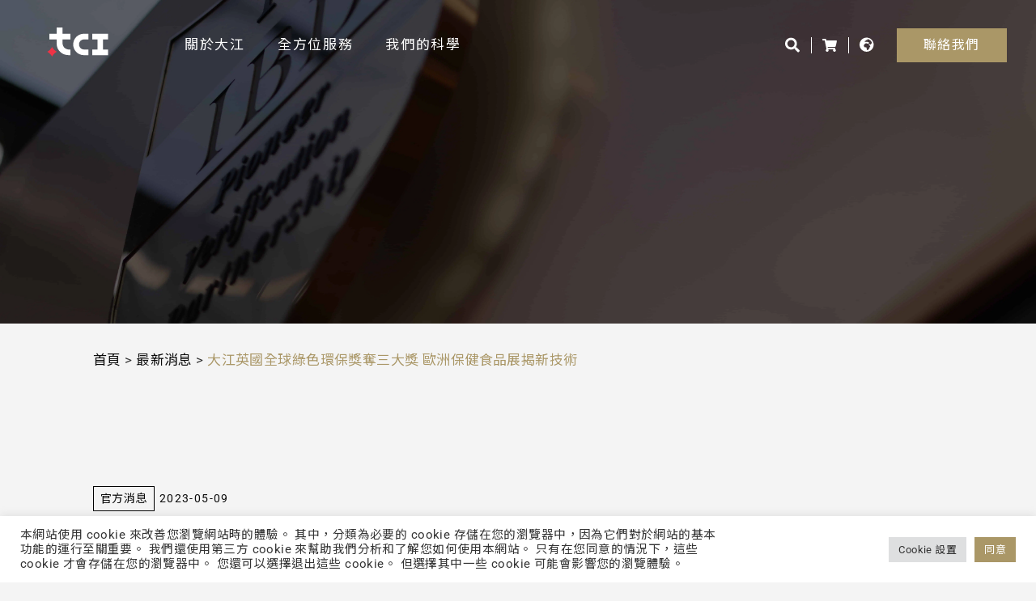

--- FILE ---
content_type: text/html; charset=UTF-8
request_url: https://www.tci-bio.com/zh-hant/news/%E5%A4%A7%E6%B1%9F%E8%8B%B1%E5%9C%8B%E5%85%A8%E7%90%83%E7%B6%A0%E8%89%B2%E7%92%B0%E4%BF%9D%E7%8D%8E%E5%A5%AA%E4%B8%89%E5%A4%A7%E7%8D%8E-%E6%AD%90%E6%B4%B2%E4%BF%9D%E5%81%A5%E9%A3%9F%E5%93%81%E5%B1%95/
body_size: 44270
content:
<!doctype html>
<html lang="zh-hant">
<head>
	<meta charset="UTF-8">
	<meta name="viewport" content="width=device-width, initial-scale=1">
	<link rel="profile" href="https://gmpg.org/xfn/11">
	<meta name='robots' content='index, follow, max-image-preview:large, max-snippet:-1, max-video-preview:-1' />
	<style>img:is([sizes="auto" i], [sizes^="auto," i]) { contain-intrinsic-size: 3000px 1500px }</style>
	<link rel="alternate" hreflang="zh-hant" href="https://www.tci-bio.com/zh-hant/news/%e5%a4%a7%e6%b1%9f%e8%8b%b1%e5%9c%8b%e5%85%a8%e7%90%83%e7%b6%a0%e8%89%b2%e7%92%b0%e4%bf%9d%e7%8d%8e%e5%a5%aa%e4%b8%89%e5%a4%a7%e7%8d%8e-%e6%ad%90%e6%b4%b2%e4%bf%9d%e5%81%a5%e9%a3%9f%e5%93%81%e5%b1%95/" />
<link rel="alternate" hreflang="en" href="https://www.tci-bio.com/news/tci-won-three-prizes-in-the-2023-green-world-awards-revealing-new-technologies-at-vitafoods-europe/" />
<link rel="alternate" hreflang="x-default" href="https://www.tci-bio.com/news/tci-won-three-prizes-in-the-2023-green-world-awards-revealing-new-technologies-at-vitafoods-europe/" />

<!-- Google Tag Manager for WordPress by gtm4wp.com -->
<script data-cfasync="false" data-pagespeed-no-defer>
	var gtm4wp_datalayer_name = "dataLayer";
	var dataLayer = dataLayer || [];
</script>
<!-- End Google Tag Manager for WordPress by gtm4wp.com -->
	<!-- This site is optimized with the Yoast SEO plugin v26.5 - https://yoast.com/wordpress/plugins/seo/ -->
	<title>大江英國全球綠色環保獎奪三大獎 歐洲保健食品展揭新技術 | TCI大江生醫保健食品及保養品代工廠</title>
	<meta name="description" content="大江生醫再傳捷報！拿下由The Green Organisation主辦的英國全球綠色環保獎（The Green World Awards），一口氣斬獲三個得獎項目，依序為「Green World Champion循環經濟」、「Global Gold Winner生物多樣性」、「Global Silver... 全球保健食品及保養品CDMO+" />
	<link rel="canonical" href="https://www.tci-bio.com/zh-hant/news/%e5%a4%a7%e6%b1%9f%e8%8b%b1%e5%9c%8b%e5%85%a8%e7%90%83%e7%b6%a0%e8%89%b2%e7%92%b0%e4%bf%9d%e7%8d%8e%e5%a5%aa%e4%b8%89%e5%a4%a7%e7%8d%8e-%e6%ad%90%e6%b4%b2%e4%bf%9d%e5%81%a5%e9%a3%9f%e5%93%81%e5%b1%95/" />
	<meta property="og:locale" content="zh_TW" />
	<meta property="og:type" content="article" />
	<meta property="og:title" content="大江英國全球綠色環保獎奪三大獎 歐洲保健食品展揭新技術 | TCI大江生醫保健食品及保養品代工廠" />
	<meta property="og:description" content="大江生醫再傳捷報！拿下由The Green Organisation主辦的英國全球綠色環保獎（The Green World Awards），一口氣斬獲三個得獎項目，依序為「Green World Champion循環經濟」、「Global Gold Winner生物多樣性」、「Global Silver... 全球保健食品及保養品CDMO+" />
	<meta property="og:url" content="https://www.tci-bio.com/zh-hant/news/%e5%a4%a7%e6%b1%9f%e8%8b%b1%e5%9c%8b%e5%85%a8%e7%90%83%e7%b6%a0%e8%89%b2%e7%92%b0%e4%bf%9d%e7%8d%8e%e5%a5%aa%e4%b8%89%e5%a4%a7%e7%8d%8e-%e6%ad%90%e6%b4%b2%e4%bf%9d%e5%81%a5%e9%a3%9f%e5%93%81%e5%b1%95/" />
	<meta property="og:site_name" content="TCI大江生醫保健食品及保養品代工廠" />
	<meta property="article:publisher" content="https://www.facebook.com/tci.bio/" />
	<meta property="article:modified_time" content="2023-05-09T05:54:03+00:00" />
	<meta property="og:image" content="https://www.tci-bio.com/wp-content/uploads/2023/05/TCI-21-1024x683.jpg" />
	<meta property="og:image:width" content="1024" />
	<meta property="og:image:height" content="683" />
	<meta property="og:image:type" content="image/jpeg" />
	<meta name="twitter:card" content="summary_large_image" />
	<script type="application/ld+json" class="yoast-schema-graph">{"@context":"https://schema.org","@graph":[{"@type":"WebPage","@id":"https://www.tci-bio.com/zh-hant/news/%e5%a4%a7%e6%b1%9f%e8%8b%b1%e5%9c%8b%e5%85%a8%e7%90%83%e7%b6%a0%e8%89%b2%e7%92%b0%e4%bf%9d%e7%8d%8e%e5%a5%aa%e4%b8%89%e5%a4%a7%e7%8d%8e-%e6%ad%90%e6%b4%b2%e4%bf%9d%e5%81%a5%e9%a3%9f%e5%93%81%e5%b1%95/","url":"https://www.tci-bio.com/zh-hant/news/%e5%a4%a7%e6%b1%9f%e8%8b%b1%e5%9c%8b%e5%85%a8%e7%90%83%e7%b6%a0%e8%89%b2%e7%92%b0%e4%bf%9d%e7%8d%8e%e5%a5%aa%e4%b8%89%e5%a4%a7%e7%8d%8e-%e6%ad%90%e6%b4%b2%e4%bf%9d%e5%81%a5%e9%a3%9f%e5%93%81%e5%b1%95/","name":"大江英國全球綠色環保獎奪三大獎 歐洲保健食品展揭新技術 | TCI大江生醫保健食品及保養品代工廠","isPartOf":{"@id":"https://www.tci-bio.com/zh-hant/#website"},"primaryImageOfPage":{"@id":"https://www.tci-bio.com/zh-hant/news/%e5%a4%a7%e6%b1%9f%e8%8b%b1%e5%9c%8b%e5%85%a8%e7%90%83%e7%b6%a0%e8%89%b2%e7%92%b0%e4%bf%9d%e7%8d%8e%e5%a5%aa%e4%b8%89%e5%a4%a7%e7%8d%8e-%e6%ad%90%e6%b4%b2%e4%bf%9d%e5%81%a5%e9%a3%9f%e5%93%81%e5%b1%95/#primaryimage"},"image":{"@id":"https://www.tci-bio.com/zh-hant/news/%e5%a4%a7%e6%b1%9f%e8%8b%b1%e5%9c%8b%e5%85%a8%e7%90%83%e7%b6%a0%e8%89%b2%e7%92%b0%e4%bf%9d%e7%8d%8e%e5%a5%aa%e4%b8%89%e5%a4%a7%e7%8d%8e-%e6%ad%90%e6%b4%b2%e4%bf%9d%e5%81%a5%e9%a3%9f%e5%93%81%e5%b1%95/#primaryimage"},"thumbnailUrl":"https://www.tci-bio.com/wp-content/uploads/2023/05/TCI-21.jpg","datePublished":"2023-05-09T03:39:53+00:00","dateModified":"2023-05-09T05:54:03+00:00","description":"大江生醫再傳捷報！拿下由The Green Organisation主辦的英國全球綠色環保獎（The Green World Awards），一口氣斬獲三個得獎項目，依序為「Green World Champion循環經濟」、「Global Gold Winner生物多樣性」、「Global Silver... 全球保健食品及保養品CDMO+","breadcrumb":{"@id":"https://www.tci-bio.com/zh-hant/news/%e5%a4%a7%e6%b1%9f%e8%8b%b1%e5%9c%8b%e5%85%a8%e7%90%83%e7%b6%a0%e8%89%b2%e7%92%b0%e4%bf%9d%e7%8d%8e%e5%a5%aa%e4%b8%89%e5%a4%a7%e7%8d%8e-%e6%ad%90%e6%b4%b2%e4%bf%9d%e5%81%a5%e9%a3%9f%e5%93%81%e5%b1%95/#breadcrumb"},"inLanguage":"zh-TW","potentialAction":[{"@type":"ReadAction","target":["https://www.tci-bio.com/zh-hant/news/%e5%a4%a7%e6%b1%9f%e8%8b%b1%e5%9c%8b%e5%85%a8%e7%90%83%e7%b6%a0%e8%89%b2%e7%92%b0%e4%bf%9d%e7%8d%8e%e5%a5%aa%e4%b8%89%e5%a4%a7%e7%8d%8e-%e6%ad%90%e6%b4%b2%e4%bf%9d%e5%81%a5%e9%a3%9f%e5%93%81%e5%b1%95/"]}]},{"@type":"ImageObject","inLanguage":"zh-TW","@id":"https://www.tci-bio.com/zh-hant/news/%e5%a4%a7%e6%b1%9f%e8%8b%b1%e5%9c%8b%e5%85%a8%e7%90%83%e7%b6%a0%e8%89%b2%e7%92%b0%e4%bf%9d%e7%8d%8e%e5%a5%aa%e4%b8%89%e5%a4%a7%e7%8d%8e-%e6%ad%90%e6%b4%b2%e4%bf%9d%e5%81%a5%e9%a3%9f%e5%93%81%e5%b1%95/#primaryimage","url":"https://www.tci-bio.com/wp-content/uploads/2023/05/TCI-21.jpg","contentUrl":"https://www.tci-bio.com/wp-content/uploads/2023/05/TCI-21.jpg","width":4750,"height":3167,"caption":"the green world awards"},{"@type":"BreadcrumbList","@id":"https://www.tci-bio.com/zh-hant/news/%e5%a4%a7%e6%b1%9f%e8%8b%b1%e5%9c%8b%e5%85%a8%e7%90%83%e7%b6%a0%e8%89%b2%e7%92%b0%e4%bf%9d%e7%8d%8e%e5%a5%aa%e4%b8%89%e5%a4%a7%e7%8d%8e-%e6%ad%90%e6%b4%b2%e4%bf%9d%e5%81%a5%e9%a3%9f%e5%93%81%e5%b1%95/#breadcrumb","itemListElement":[{"@type":"ListItem","position":1,"name":"首頁","item":"https://www.tci-bio.com/zh-hant/"},{"@type":"ListItem","position":2,"name":"最新消息","item":"https://www.tci-bio.com/zh-hant/news/"},{"@type":"ListItem","position":3,"name":"大江英國全球綠色環保獎奪三大獎 歐洲保健食品展揭新技術"}]},{"@type":"WebSite","@id":"https://www.tci-bio.com/zh-hant/#website","url":"https://www.tci-bio.com/zh-hant/","name":"TCI大江生醫保健食品及保養品代工廠","description":"全球保健食品及保養品CDMO+","publisher":{"@id":"https://www.tci-bio.com/zh-hant/#organization"},"potentialAction":[{"@type":"SearchAction","target":{"@type":"EntryPoint","urlTemplate":"https://www.tci-bio.com/zh-hant/?s={search_term_string}"},"query-input":{"@type":"PropertyValueSpecification","valueRequired":true,"valueName":"search_term_string"}}],"inLanguage":"zh-TW"},{"@type":"Organization","@id":"https://www.tci-bio.com/zh-hant/#organization","name":"TCI Co., Ltd (大江生醫股份有限公司)","url":"https://www.tci-bio.com/zh-hant/","logo":{"@type":"ImageObject","inLanguage":"zh-TW","@id":"https://www.tci-bio.com/zh-hant/#/schema/logo/image/","url":"https://www.tci-bio.com/wp-content/uploads/2022/04/TCI_Group_logo-2.svg","contentUrl":"https://www.tci-bio.com/wp-content/uploads/2022/04/TCI_Group_logo-2.svg","width":120,"height":60,"caption":"TCI Co., Ltd (大江生醫股份有限公司)"},"image":{"@id":"https://www.tci-bio.com/zh-hant/#/schema/logo/image/"},"sameAs":["https://www.facebook.com/tci.bio/","https://www.linkedin.com/company/tci-co-ltd/","https://www.youtube.com/user/tcino1","https://zh.wikipedia.org/wiki/大江生醫"]}]}</script>
	<!-- / Yoast SEO plugin. -->


<link rel='dns-prefetch' href='//static.addtoany.com' />
<link rel='dns-prefetch' href='//unpkg.com' />
<link rel='dns-prefetch' href='//www.youtube.com' />
<link rel='dns-prefetch' href='//cdnjs.cloudflare.com' />

<link rel="alternate" type="application/rss+xml" title="訂閱《TCI大江生醫保健食品及保養品代工廠》&raquo; 資訊提供" href="https://www.tci-bio.com/zh-hant/feed/" />
<link rel="alternate" type="application/rss+xml" title="訂閱《TCI大江生醫保健食品及保養品代工廠》&raquo; 留言的資訊提供" href="https://www.tci-bio.com/zh-hant/comments/feed/" />
<style id='wp-emoji-styles-inline-css'>

	img.wp-smiley, img.emoji {
		display: inline !important;
		border: none !important;
		box-shadow: none !important;
		height: 1em !important;
		width: 1em !important;
		margin: 0 0.07em !important;
		vertical-align: -0.1em !important;
		background: none !important;
		padding: 0 !important;
	}
</style>
<link rel='stylesheet' id='wp-block-library-css' href='https://www.tci-bio.com/wp-includes/css/dist/block-library/style.min.css?ver=6.8.3' media='all' />
<link data-minify="1" rel='stylesheet' id='jet-engine-frontend-css' href='https://www.tci-bio.com/wp-content/cache/min/1/wp-content/plugins/jet-engine/assets/css/frontend.css?ver=1768546212' media='all' />
<style id='global-styles-inline-css'>
:root{--wp--preset--aspect-ratio--square: 1;--wp--preset--aspect-ratio--4-3: 4/3;--wp--preset--aspect-ratio--3-4: 3/4;--wp--preset--aspect-ratio--3-2: 3/2;--wp--preset--aspect-ratio--2-3: 2/3;--wp--preset--aspect-ratio--16-9: 16/9;--wp--preset--aspect-ratio--9-16: 9/16;--wp--preset--color--black: #000000;--wp--preset--color--cyan-bluish-gray: #abb8c3;--wp--preset--color--white: #ffffff;--wp--preset--color--pale-pink: #f78da7;--wp--preset--color--vivid-red: #cf2e2e;--wp--preset--color--luminous-vivid-orange: #ff6900;--wp--preset--color--luminous-vivid-amber: #fcb900;--wp--preset--color--light-green-cyan: #7bdcb5;--wp--preset--color--vivid-green-cyan: #00d084;--wp--preset--color--pale-cyan-blue: #8ed1fc;--wp--preset--color--vivid-cyan-blue: #0693e3;--wp--preset--color--vivid-purple: #9b51e0;--wp--preset--gradient--vivid-cyan-blue-to-vivid-purple: linear-gradient(135deg,rgba(6,147,227,1) 0%,rgb(155,81,224) 100%);--wp--preset--gradient--light-green-cyan-to-vivid-green-cyan: linear-gradient(135deg,rgb(122,220,180) 0%,rgb(0,208,130) 100%);--wp--preset--gradient--luminous-vivid-amber-to-luminous-vivid-orange: linear-gradient(135deg,rgba(252,185,0,1) 0%,rgba(255,105,0,1) 100%);--wp--preset--gradient--luminous-vivid-orange-to-vivid-red: linear-gradient(135deg,rgba(255,105,0,1) 0%,rgb(207,46,46) 100%);--wp--preset--gradient--very-light-gray-to-cyan-bluish-gray: linear-gradient(135deg,rgb(238,238,238) 0%,rgb(169,184,195) 100%);--wp--preset--gradient--cool-to-warm-spectrum: linear-gradient(135deg,rgb(74,234,220) 0%,rgb(151,120,209) 20%,rgb(207,42,186) 40%,rgb(238,44,130) 60%,rgb(251,105,98) 80%,rgb(254,248,76) 100%);--wp--preset--gradient--blush-light-purple: linear-gradient(135deg,rgb(255,206,236) 0%,rgb(152,150,240) 100%);--wp--preset--gradient--blush-bordeaux: linear-gradient(135deg,rgb(254,205,165) 0%,rgb(254,45,45) 50%,rgb(107,0,62) 100%);--wp--preset--gradient--luminous-dusk: linear-gradient(135deg,rgb(255,203,112) 0%,rgb(199,81,192) 50%,rgb(65,88,208) 100%);--wp--preset--gradient--pale-ocean: linear-gradient(135deg,rgb(255,245,203) 0%,rgb(182,227,212) 50%,rgb(51,167,181) 100%);--wp--preset--gradient--electric-grass: linear-gradient(135deg,rgb(202,248,128) 0%,rgb(113,206,126) 100%);--wp--preset--gradient--midnight: linear-gradient(135deg,rgb(2,3,129) 0%,rgb(40,116,252) 100%);--wp--preset--font-size--small: 13px;--wp--preset--font-size--medium: 20px;--wp--preset--font-size--large: 36px;--wp--preset--font-size--x-large: 42px;--wp--preset--spacing--20: 0.44rem;--wp--preset--spacing--30: 0.67rem;--wp--preset--spacing--40: 1rem;--wp--preset--spacing--50: 1.5rem;--wp--preset--spacing--60: 2.25rem;--wp--preset--spacing--70: 3.38rem;--wp--preset--spacing--80: 5.06rem;--wp--preset--shadow--natural: 6px 6px 9px rgba(0, 0, 0, 0.2);--wp--preset--shadow--deep: 12px 12px 50px rgba(0, 0, 0, 0.4);--wp--preset--shadow--sharp: 6px 6px 0px rgba(0, 0, 0, 0.2);--wp--preset--shadow--outlined: 6px 6px 0px -3px rgba(255, 255, 255, 1), 6px 6px rgba(0, 0, 0, 1);--wp--preset--shadow--crisp: 6px 6px 0px rgba(0, 0, 0, 1);}:root { --wp--style--global--content-size: 800px;--wp--style--global--wide-size: 1200px; }:where(body) { margin: 0; }.wp-site-blocks > .alignleft { float: left; margin-right: 2em; }.wp-site-blocks > .alignright { float: right; margin-left: 2em; }.wp-site-blocks > .aligncenter { justify-content: center; margin-left: auto; margin-right: auto; }:where(.wp-site-blocks) > * { margin-block-start: 24px; margin-block-end: 0; }:where(.wp-site-blocks) > :first-child { margin-block-start: 0; }:where(.wp-site-blocks) > :last-child { margin-block-end: 0; }:root { --wp--style--block-gap: 24px; }:root :where(.is-layout-flow) > :first-child{margin-block-start: 0;}:root :where(.is-layout-flow) > :last-child{margin-block-end: 0;}:root :where(.is-layout-flow) > *{margin-block-start: 24px;margin-block-end: 0;}:root :where(.is-layout-constrained) > :first-child{margin-block-start: 0;}:root :where(.is-layout-constrained) > :last-child{margin-block-end: 0;}:root :where(.is-layout-constrained) > *{margin-block-start: 24px;margin-block-end: 0;}:root :where(.is-layout-flex){gap: 24px;}:root :where(.is-layout-grid){gap: 24px;}.is-layout-flow > .alignleft{float: left;margin-inline-start: 0;margin-inline-end: 2em;}.is-layout-flow > .alignright{float: right;margin-inline-start: 2em;margin-inline-end: 0;}.is-layout-flow > .aligncenter{margin-left: auto !important;margin-right: auto !important;}.is-layout-constrained > .alignleft{float: left;margin-inline-start: 0;margin-inline-end: 2em;}.is-layout-constrained > .alignright{float: right;margin-inline-start: 2em;margin-inline-end: 0;}.is-layout-constrained > .aligncenter{margin-left: auto !important;margin-right: auto !important;}.is-layout-constrained > :where(:not(.alignleft):not(.alignright):not(.alignfull)){max-width: var(--wp--style--global--content-size);margin-left: auto !important;margin-right: auto !important;}.is-layout-constrained > .alignwide{max-width: var(--wp--style--global--wide-size);}body .is-layout-flex{display: flex;}.is-layout-flex{flex-wrap: wrap;align-items: center;}.is-layout-flex > :is(*, div){margin: 0;}body .is-layout-grid{display: grid;}.is-layout-grid > :is(*, div){margin: 0;}body{padding-top: 0px;padding-right: 0px;padding-bottom: 0px;padding-left: 0px;}a:where(:not(.wp-element-button)){text-decoration: underline;}:root :where(.wp-element-button, .wp-block-button__link){background-color: #32373c;border-width: 0;color: #fff;font-family: inherit;font-size: inherit;line-height: inherit;padding: calc(0.667em + 2px) calc(1.333em + 2px);text-decoration: none;}.has-black-color{color: var(--wp--preset--color--black) !important;}.has-cyan-bluish-gray-color{color: var(--wp--preset--color--cyan-bluish-gray) !important;}.has-white-color{color: var(--wp--preset--color--white) !important;}.has-pale-pink-color{color: var(--wp--preset--color--pale-pink) !important;}.has-vivid-red-color{color: var(--wp--preset--color--vivid-red) !important;}.has-luminous-vivid-orange-color{color: var(--wp--preset--color--luminous-vivid-orange) !important;}.has-luminous-vivid-amber-color{color: var(--wp--preset--color--luminous-vivid-amber) !important;}.has-light-green-cyan-color{color: var(--wp--preset--color--light-green-cyan) !important;}.has-vivid-green-cyan-color{color: var(--wp--preset--color--vivid-green-cyan) !important;}.has-pale-cyan-blue-color{color: var(--wp--preset--color--pale-cyan-blue) !important;}.has-vivid-cyan-blue-color{color: var(--wp--preset--color--vivid-cyan-blue) !important;}.has-vivid-purple-color{color: var(--wp--preset--color--vivid-purple) !important;}.has-black-background-color{background-color: var(--wp--preset--color--black) !important;}.has-cyan-bluish-gray-background-color{background-color: var(--wp--preset--color--cyan-bluish-gray) !important;}.has-white-background-color{background-color: var(--wp--preset--color--white) !important;}.has-pale-pink-background-color{background-color: var(--wp--preset--color--pale-pink) !important;}.has-vivid-red-background-color{background-color: var(--wp--preset--color--vivid-red) !important;}.has-luminous-vivid-orange-background-color{background-color: var(--wp--preset--color--luminous-vivid-orange) !important;}.has-luminous-vivid-amber-background-color{background-color: var(--wp--preset--color--luminous-vivid-amber) !important;}.has-light-green-cyan-background-color{background-color: var(--wp--preset--color--light-green-cyan) !important;}.has-vivid-green-cyan-background-color{background-color: var(--wp--preset--color--vivid-green-cyan) !important;}.has-pale-cyan-blue-background-color{background-color: var(--wp--preset--color--pale-cyan-blue) !important;}.has-vivid-cyan-blue-background-color{background-color: var(--wp--preset--color--vivid-cyan-blue) !important;}.has-vivid-purple-background-color{background-color: var(--wp--preset--color--vivid-purple) !important;}.has-black-border-color{border-color: var(--wp--preset--color--black) !important;}.has-cyan-bluish-gray-border-color{border-color: var(--wp--preset--color--cyan-bluish-gray) !important;}.has-white-border-color{border-color: var(--wp--preset--color--white) !important;}.has-pale-pink-border-color{border-color: var(--wp--preset--color--pale-pink) !important;}.has-vivid-red-border-color{border-color: var(--wp--preset--color--vivid-red) !important;}.has-luminous-vivid-orange-border-color{border-color: var(--wp--preset--color--luminous-vivid-orange) !important;}.has-luminous-vivid-amber-border-color{border-color: var(--wp--preset--color--luminous-vivid-amber) !important;}.has-light-green-cyan-border-color{border-color: var(--wp--preset--color--light-green-cyan) !important;}.has-vivid-green-cyan-border-color{border-color: var(--wp--preset--color--vivid-green-cyan) !important;}.has-pale-cyan-blue-border-color{border-color: var(--wp--preset--color--pale-cyan-blue) !important;}.has-vivid-cyan-blue-border-color{border-color: var(--wp--preset--color--vivid-cyan-blue) !important;}.has-vivid-purple-border-color{border-color: var(--wp--preset--color--vivid-purple) !important;}.has-vivid-cyan-blue-to-vivid-purple-gradient-background{background: var(--wp--preset--gradient--vivid-cyan-blue-to-vivid-purple) !important;}.has-light-green-cyan-to-vivid-green-cyan-gradient-background{background: var(--wp--preset--gradient--light-green-cyan-to-vivid-green-cyan) !important;}.has-luminous-vivid-amber-to-luminous-vivid-orange-gradient-background{background: var(--wp--preset--gradient--luminous-vivid-amber-to-luminous-vivid-orange) !important;}.has-luminous-vivid-orange-to-vivid-red-gradient-background{background: var(--wp--preset--gradient--luminous-vivid-orange-to-vivid-red) !important;}.has-very-light-gray-to-cyan-bluish-gray-gradient-background{background: var(--wp--preset--gradient--very-light-gray-to-cyan-bluish-gray) !important;}.has-cool-to-warm-spectrum-gradient-background{background: var(--wp--preset--gradient--cool-to-warm-spectrum) !important;}.has-blush-light-purple-gradient-background{background: var(--wp--preset--gradient--blush-light-purple) !important;}.has-blush-bordeaux-gradient-background{background: var(--wp--preset--gradient--blush-bordeaux) !important;}.has-luminous-dusk-gradient-background{background: var(--wp--preset--gradient--luminous-dusk) !important;}.has-pale-ocean-gradient-background{background: var(--wp--preset--gradient--pale-ocean) !important;}.has-electric-grass-gradient-background{background: var(--wp--preset--gradient--electric-grass) !important;}.has-midnight-gradient-background{background: var(--wp--preset--gradient--midnight) !important;}.has-small-font-size{font-size: var(--wp--preset--font-size--small) !important;}.has-medium-font-size{font-size: var(--wp--preset--font-size--medium) !important;}.has-large-font-size{font-size: var(--wp--preset--font-size--large) !important;}.has-x-large-font-size{font-size: var(--wp--preset--font-size--x-large) !important;}
:root :where(.wp-block-pullquote){font-size: 1.5em;line-height: 1.6;}
</style>
<link data-minify="1" rel='stylesheet' id='cookie-law-info-css' href='https://www.tci-bio.com/wp-content/cache/min/1/wp-content/plugins/cookie-law-info/legacy/public/css/cookie-law-info-public.css?ver=1768546212' media='all' />
<link data-minify="1" rel='stylesheet' id='cookie-law-info-gdpr-css' href='https://www.tci-bio.com/wp-content/cache/min/1/wp-content/plugins/cookie-law-info/legacy/public/css/cookie-law-info-gdpr.css?ver=1768546212' media='all' />
<link rel='stylesheet' id='wpml-legacy-horizontal-list-0-css' href='https://www.tci-bio.com/wp-content/plugins/sitepress-multilingual-cms/templates/language-switchers/legacy-list-horizontal/style.min.css?ver=1' media='all' />
<link data-minify="1" rel='stylesheet' id='normalize.css-css' href='https://www.tci-bio.com/wp-content/cache/min/1/ajax/libs/normalize/8.0.1/normalize.min.css?ver=1768546212' media='all' />
<link data-minify="1" rel='stylesheet' id='aos.css-css' href='https://www.tci-bio.com/wp-content/cache/min/1/aos@2.3.1/dist/aos.css?ver=1768546212' media='all' />
<link data-minify="1" rel='stylesheet' id='hello-elementor-header-footer-css' href='https://www.tci-bio.com/wp-content/cache/min/1/wp-content/themes/hello-elementor/assets/css/header-footer.css?ver=1768546212' media='all' />
<link rel='stylesheet' id='elementor-frontend-css' href='https://www.tci-bio.com/wp-content/plugins/elementor/assets/css/frontend.min.css?ver=3.33.4' media='all' />
<link rel='stylesheet' id='e-popup-css' href='https://www.tci-bio.com/wp-content/plugins/elementor-pro/assets/css/conditionals/popup.min.css?ver=3.33.2' media='all' />
<link data-minify="1" rel='stylesheet' id='elementor-icons-css' href='https://www.tci-bio.com/wp-content/cache/min/1/wp-content/plugins/elementor/assets/lib/eicons/css/elementor-icons.min.css?ver=1768546212' media='all' />
<link rel='stylesheet' id='elementor-post-171-css' href='https://www.tci-bio.com/wp-content/uploads/elementor/css/post-171.css?ver=1768546210' media='all' />
<link data-minify="1" rel='stylesheet' id='jet-tabs-frontend-css' href='https://www.tci-bio.com/wp-content/cache/min/1/wp-content/plugins/jet-tabs/assets/css/jet-tabs-frontend.css?ver=1768546212' media='all' />
<link data-minify="1" rel='stylesheet' id='swiper-css' href='https://www.tci-bio.com/wp-content/cache/min/1/wp-content/plugins/elementor/assets/lib/swiper/v8/css/swiper.min.css?ver=1768546212' media='all' />
<link data-minify="1" rel='stylesheet' id='font-awesome-5-all-css' href='https://www.tci-bio.com/wp-content/cache/min/1/wp-content/plugins/elementor/assets/lib/font-awesome/css/all.min.css?ver=1768546212' media='all' />
<link rel='stylesheet' id='font-awesome-4-shim-css' href='https://www.tci-bio.com/wp-content/plugins/elementor/assets/lib/font-awesome/css/v4-shims.min.css?ver=3.33.4' media='all' />
<link rel='stylesheet' id='elementor-post-2865-css' href='https://www.tci-bio.com/wp-content/uploads/elementor/css/post-2865.css?ver=1768546440' media='all' />
<link rel='stylesheet' id='elementor-post-2877-css' href='https://www.tci-bio.com/wp-content/uploads/elementor/css/post-2877.css?ver=1768546440' media='all' />
<link rel='stylesheet' id='elementor-post-2889-css' href='https://www.tci-bio.com/wp-content/uploads/elementor/css/post-2889.css?ver=1768546881' media='all' />
<link rel='stylesheet' id='elementor-post-5320-css' href='https://www.tci-bio.com/wp-content/uploads/elementor/css/post-5320.css?ver=1768546226' media='all' />
<link rel='stylesheet' id='addtoany-css' href='https://www.tci-bio.com/wp-content/plugins/add-to-any/addtoany.min.css?ver=1.16' media='all' />
<link data-minify="1" rel='stylesheet' id='elementor-gf-local-roboto-css' href='https://www.tci-bio.com/wp-content/cache/min/1/wp-content/uploads/elementor/google-fonts/css/roboto.css?ver=1768546212' media='all' />
<script id="wpml-cookie-js-extra">
var wpml_cookies = {"wp-wpml_current_language":{"value":"zh-hant","expires":1,"path":"\/"}};
var wpml_cookies = {"wp-wpml_current_language":{"value":"zh-hant","expires":1,"path":"\/"}};
</script>
<script data-minify="1" src="https://www.tci-bio.com/wp-content/cache/min/1/wp-content/plugins/sitepress-multilingual-cms/res/js/cookies/language-cookie.js?ver=1765962289" id="wpml-cookie-js" defer data-wp-strategy="defer"></script>
<script id="addtoany-core-js-before">
window.a2a_config=window.a2a_config||{};a2a_config.callbacks=[];a2a_config.overlays=[];a2a_config.templates={};a2a_localize = {
	Share: "分享",
	Save: "儲存",
	Subscribe: "訂閱",
	Email: "電子郵件",
	Bookmark: "書籤",
	ShowAll: "顯示全部",
	ShowLess: "顯示較少",
	FindServices: "尋找服務",
	FindAnyServiceToAddTo: "立即尋找想要新增的服務",
	PoweredBy: "開發團隊:",
	ShareViaEmail: "透過電子郵件分享",
	SubscribeViaEmail: "透過電子郵件訂閱",
	BookmarkInYourBrowser: "在瀏覽器中加入書籤",
	BookmarkInstructions: "按下 Ctrl+D 或 \u2318+D 將這個頁面加入書籤",
	AddToYourFavorites: "新增至 [我的最愛]",
	SendFromWebOrProgram: "透過任何電子郵件地址或電子郵件程式傳送",
	EmailProgram: "電子郵件程式",
	More: "進一步了解...",
	ThanksForSharing: "感謝分享！",
	ThanksForFollowing: "感謝追蹤！"
};

a2a_config.icon_color="#aa9767,#ffffff";
</script>
<script defer src="https://static.addtoany.com/menu/page.js" id="addtoany-core-js"></script>
<script src="https://www.tci-bio.com/wp-includes/js/jquery/jquery.min.js?ver=3.7.1" id="jquery-core-js"></script>
<script src="https://www.tci-bio.com/wp-includes/js/jquery/jquery-migrate.min.js?ver=3.4.1" id="jquery-migrate-js"></script>
<script defer src="https://www.tci-bio.com/wp-content/plugins/add-to-any/addtoany.min.js?ver=1.1" id="addtoany-jquery-js"></script>
<script id="cookie-law-info-js-extra">
var Cli_Data = {"nn_cookie_ids":[],"cookielist":[],"non_necessary_cookies":[],"ccpaEnabled":"","ccpaRegionBased":"","ccpaBarEnabled":"","strictlyEnabled":["necessary","obligatoire"],"ccpaType":"gdpr","js_blocking":"1","custom_integration":"","triggerDomRefresh":"","secure_cookies":""};
var cli_cookiebar_settings = {"animate_speed_hide":"500","animate_speed_show":"500","background":"#FFF","border":"#b1a6a6c2","border_on":"","button_1_button_colour":"#61a229","button_1_button_hover":"#4e8221","button_1_link_colour":"#fff","button_1_as_button":"1","button_1_new_win":"","button_2_button_colour":"#333","button_2_button_hover":"#292929","button_2_link_colour":"#444","button_2_as_button":"","button_2_hidebar":"","button_3_button_colour":"#dedfe0","button_3_button_hover":"#b2b2b3","button_3_link_colour":"#333333","button_3_as_button":"1","button_3_new_win":"","button_4_button_colour":"#dedfe0","button_4_button_hover":"#b2b2b3","button_4_link_colour":"#333333","button_4_as_button":"1","button_7_button_colour":"#aa9767","button_7_button_hover":"#887952","button_7_link_colour":"#fff","button_7_as_button":"1","button_7_new_win":"","font_family":"inherit","header_fix":"","notify_animate_hide":"1","notify_animate_show":"","notify_div_id":"#cookie-law-info-bar","notify_position_horizontal":"right","notify_position_vertical":"bottom","scroll_close":"","scroll_close_reload":"","accept_close_reload":"","reject_close_reload":"","showagain_tab":"","showagain_background":"#fff","showagain_border":"#000","showagain_div_id":"#cookie-law-info-again","showagain_x_position":"100px","text":"#333333","show_once_yn":"","show_once":"10000","logging_on":"","as_popup":"","popup_overlay":"1","bar_heading_text":"","cookie_bar_as":"banner","popup_showagain_position":"bottom-right","widget_position":"left"};
var log_object = {"ajax_url":"https:\/\/www.tci-bio.com\/wp-admin\/admin-ajax.php"};
</script>
<script data-minify="1" src="https://www.tci-bio.com/wp-content/cache/min/1/wp-content/plugins/cookie-law-info/legacy/public/js/cookie-law-info-public.js?ver=1765962289" id="cookie-law-info-js"></script>
<script data-minify="1" src="https://www.tci-bio.com/wp-content/cache/min/1/vue@2.6.14/dist/vue.js?ver=1765962290" id="vuejs-js"></script>
<script src="https://www.youtube.com/iframe_api?ver=6.8.3" id="youtube_iframe_api-js"></script>
<script src="https://www.tci-bio.com/wp-content/plugins/elementor/assets/lib/font-awesome/js/v4-shims.min.js?ver=3.33.4" id="font-awesome-4-shim-js"></script>
<link rel="https://api.w.org/" href="https://www.tci-bio.com/zh-hant/wp-json/" /><link rel="alternate" title="JSON" type="application/json" href="https://www.tci-bio.com/zh-hant/wp-json/wp/v2/news/2783603" /><meta name="generator" content="WordPress 6.8.3" />
<link rel='shortlink' href='https://www.tci-bio.com/zh-hant/?p=2783603' />
<link rel="alternate" title="oEmbed (JSON)" type="application/json+oembed" href="https://www.tci-bio.com/zh-hant/wp-json/oembed/1.0/embed?url=https%3A%2F%2Fwww.tci-bio.com%2Fzh-hant%2Fnews%2F%25e5%25a4%25a7%25e6%25b1%259f%25e8%258b%25b1%25e5%259c%258b%25e5%2585%25a8%25e7%2590%2583%25e7%25b6%25a0%25e8%2589%25b2%25e7%2592%25b0%25e4%25bf%259d%25e7%258d%258e%25e5%25a5%25aa%25e4%25b8%2589%25e5%25a4%25a7%25e7%258d%258e-%25e6%25ad%2590%25e6%25b4%25b2%25e4%25bf%259d%25e5%2581%25a5%25e9%25a3%259f%25e5%2593%2581%25e5%25b1%2595%2F" />
<link rel="alternate" title="oEmbed (XML)" type="text/xml+oembed" href="https://www.tci-bio.com/zh-hant/wp-json/oembed/1.0/embed?url=https%3A%2F%2Fwww.tci-bio.com%2Fzh-hant%2Fnews%2F%25e5%25a4%25a7%25e6%25b1%259f%25e8%258b%25b1%25e5%259c%258b%25e5%2585%25a8%25e7%2590%2583%25e7%25b6%25a0%25e8%2589%25b2%25e7%2592%25b0%25e4%25bf%259d%25e7%258d%258e%25e5%25a5%25aa%25e4%25b8%2589%25e5%25a4%25a7%25e7%258d%258e-%25e6%25ad%2590%25e6%25b4%25b2%25e4%25bf%259d%25e5%2581%25a5%25e9%25a3%259f%25e5%2593%2581%25e5%25b1%2595%2F&#038;format=xml" />
<meta name="generator" content="WPML ver:4.8.6 stt:61,1,4,3,27,28,45,2;" />
	<style>@import url(//fonts.googleapis.com/earlyaccess/notosanstc.css);</style>
		<style>
	@import url('https://fonts.googleapis.com/css2?family=Montserrat:wght@700&family=Nanum+Gothic&display=swap');
	@import url("https://use.typekit.net/nvm8ahm.css");
	</style>
	<meta name="viewport" content="width=device-width, initial-scale=1.0, maximum-scale=1.0, user-scalable=0">
<!-- Google Tag Manager for WordPress by gtm4wp.com -->
<!-- GTM Container placement set to automatic -->
<script data-cfasync="false" data-pagespeed-no-defer>
	var dataLayer_content = {"pagePostType":"news","pagePostType2":"single-news","pagePostAuthor":"demo tci"};
	dataLayer.push( dataLayer_content );
</script>
<script data-cfasync="false" data-pagespeed-no-defer>
(function(w,d,s,l,i){w[l]=w[l]||[];w[l].push({'gtm.start':
new Date().getTime(),event:'gtm.js'});var f=d.getElementsByTagName(s)[0],
j=d.createElement(s),dl=l!='dataLayer'?'&l='+l:'';j.async=true;j.src=
'//www.googletagmanager.com/gtm.js?id='+i+dl;f.parentNode.insertBefore(j,f);
})(window,document,'script','dataLayer','GTM-WR8NRWM');
</script>
<!-- End Google Tag Manager for WordPress by gtm4wp.com --><meta name="generator" content="Elementor 3.33.4; settings: css_print_method-external, google_font-enabled, font_display-auto">
			<style>
				.e-con.e-parent:nth-of-type(n+4):not(.e-lazyloaded):not(.e-no-lazyload),
				.e-con.e-parent:nth-of-type(n+4):not(.e-lazyloaded):not(.e-no-lazyload) * {
					background-image: none !important;
				}
				@media screen and (max-height: 1024px) {
					.e-con.e-parent:nth-of-type(n+3):not(.e-lazyloaded):not(.e-no-lazyload),
					.e-con.e-parent:nth-of-type(n+3):not(.e-lazyloaded):not(.e-no-lazyload) * {
						background-image: none !important;
					}
				}
				@media screen and (max-height: 640px) {
					.e-con.e-parent:nth-of-type(n+2):not(.e-lazyloaded):not(.e-no-lazyload),
					.e-con.e-parent:nth-of-type(n+2):not(.e-lazyloaded):not(.e-no-lazyload) * {
						background-image: none !important;
					}
				}
			</style>
			<!-- start Simple Custom CSS and JS -->
<script>
window.CookieSourceTracker={containers:{first:'cookie_source_tracker_first',current:'cookie_source_tracker_current',},init:function(){let url=new URL(window.location.href);let params=new URLSearchParams(url.search);if(this.isCampaign()){return this.setMainCookie({campaign:params.get('campaignid')||params.get('utm_campaign')||'unknown_campaign',keyword:params.get('keyword')})}
if(this.isEDM()){return this.setMainCookie({campaign:'EDM_'+params.get('utm_campaign')})}
if(this.isSocial()){return this.setMainCookie({campaign:'Social'})}
if(this.isOrganic()){return this.setMainCookie({campaign:'Organic'})}
if(this.isDirect()){return this.setMainCookie({campaign:'Direct'})}
return this.setMainCookie({campaign:'None'})},isSameDomain:function(){let referrer=document.referrer
if(referrer){try{let currentURL=new URL(window.location.href);let refererURL=new URL(referrer);return currentURL.hostname===refererURL.hostname}catch(e){return!1}}
return!1},isDirect:function(){return!document.referrer},isEDM:function(){let url=new URL(window.location.href);let params=new URLSearchParams(url.search);return params.get('utm_source')==='EDM'},isCampaign:function(){let url=new URL(window.location.href);let params=new URLSearchParams(url.search);return params.get('utm_medium')==='cpc'||params.get('utm_medium')==='google_cpc'||params.get('gclid')},isOrganic:function(){if(document.referrer){try{let referrerURL=new URL(document.referrer)
return referrerURL.hostname.includes('yahoo.')||referrerURL.hostname.includes('bing.')||referrerURL.hostname.includes('google.')||referrerURL.hostname.includes('yandex.')}catch(e){return!1}}
return!1},isSocial:function(){let url=new URL(window.location.href);let params=new URLSearchParams(url.search);return['facebook','instagram','twitter','linkedin'].includes(params.get('utm_source'))},setMainCookie:function(cookeValue){const merged=Object.assign(cookeValue,{url:window.location.href,referrer:document.referrer})
if(!this.getCookie(this.containers.first)){this.setCookie(this.containers.first,merged)}
this.setCookie(this.containers.current,merged)},setCookie:function(cname,cvalue,exdays){const d=new Date();d.setTime(d.getTime()+(exdays*24*60*60*1000));let expires="expires="+d.toUTCString();document.cookie=cname+"="+JSON.stringify(cvalue)+";"+expires+";path=/"},getCookie:function(cname){let name=cname+"=";let ca=document.cookie.split(';');for(let i=0;i<ca.length;i++){let c=ca[i];while(c.charAt(0)==' '){c=c.substring(1)}
if(c.indexOf(name)==0){return JSON.parse(c.substring(name.length,c.length))}}
return undefined}}
window.CookieSourceTracker.init()
</script>
<!-- end Simple Custom CSS and JS -->
<!-- start Simple Custom CSS and JS -->
<script>
window.jQuery(function() {
	setTimeout(function() {
		window.jQuery('.fb-customerchat').css('display', 'block');
	}, 5000);
})
</script>
<!-- end Simple Custom CSS and JS -->
<!-- start Simple Custom CSS and JS -->
<style>
.tci_inquiry_form .vue-tel-input{width:60%;border-radius:0;border:1px solid var(--e-global-color-primary);margin-left:-1px;margin-right:-1px}.tci_inquiry_form_wrap{padding:1rem;font-size:16px}.tci_inquiry_form_title{padding-bottom:16px;text-align:center;font-size:22px}.tci_inquiry_form textarea{resize:none}.tci_inquiry_form .form_group{display:flex;margin-bottom:8px}.tci_inquiry_form .form_group input[type="text"],.tci_inquiry_form .form_group input[type="email"],.tci_inquiry_form .form_group textarea,.tci_inquiry_form .form_group select{width:60%;display:inline-block;padding:6px 12px;border:1px solid var(--e-global-color-primary)}.tci_inquiry_form .form_group .has-error{border:1px solid red}.tci_inquiry_form .form_group label{display:inline-block;width:40%;text-align:right;margin-right:30px;margin-bottom:4px;line-height:1.5}.tci_inquiry_form .tci_inquiry_form_btn{display:block;width:100%;background-color:var(--e-global-color-primary);border:none;color:#fff;padding:12px 20px;cursor:pointer}.tci_inquiry_form .approve_privacy_group{padding:12px 5px;line-height:1;border:1px solid transparent;align-items:center;width:100%!important}.tci_inquiry_form .approve_privacy_group *{display:inline}@media screen and (max-width:600px){.tci_inquiry_form_wrap{padding:0}}
</style>
<!-- end Simple Custom CSS and JS -->
<!-- start Simple Custom CSS and JS -->
<style>
.active-tab .jet-tabs__label-text {
	color: var( --e-global-color-primary );
}

.jet-tabs__content {
	overflow: auto;
}
</style>
<!-- end Simple Custom CSS and JS -->
<!-- start Simple Custom CSS and JS -->
<style>
.esgs.type-esgs .addtoany_content {
	display: none;
}

.addtoany_shortcode{
	margin: 0 -5px;
}

.a2a_kit a {
    cursor: pointer;
    background-color: #aa9867;
    display: inline-flex;
    align-items: center;
    padding: 5px;
    margin: 5px;
}

.site .a2a_kit.addtoany_list a:focus, .addtoany_list a:hover, .widget .addtoany_list a:hover {
    background: #aa9867;
    border: inherit;
    box-shadow: inherit;
}
</style>
<!-- end Simple Custom CSS and JS -->
<!-- start Simple Custom CSS and JS -->
<style>
.news_items{margin-top:50px;display:grid;grid-template-columns:repeat(1,minmax(0,1fr));gap:20px}.news_item{transition:transform 0.3s ease-in-out}.news_item:hover{transform:scale(1.05)}.news_item_meta{display:flex;font-size:14px;align-items:center}.news_item_category{border:1px solid #000;padding:4px 8px}.news_item_date{margin-left:6px;letter-spacing:.1em}.news_item_title{font-size:22px;letter-spacing:.1em;font-weight:400;color:#0b0b0b;line-height:1.6;margin-top:20px;display:-webkit-box;-webkit-line-clamp:2;-webkit-box-orient:vertical;overflow:hidden}.news_item_body{padding:20px;color:inherit}.news_item a{color:#0b0b0b}.news_item img{width:100%;aspect-ratio:4 / 3;object-fit:cover;min-height:320px}@media screen and (min-width:800px){.news_items{grid-template-columns:repeat(2,minmax(0,1fr))}}@media screen and (min-width:1100px){.news_items{grid-template-columns:repeat(3,minmax(0,1fr))}}
</style>
<!-- end Simple Custom CSS and JS -->
<!-- start Simple Custom CSS and JS -->
<style>
.tci_section_title{font-style:normal;font-weight:700;font-size:40px;line-height:1.75;letter-spacing:.1em;color:#AA9767}@media screen and (max-width:425px){.tci_section_title{font-size:36px}}.tci_paragraph{font-size:16px;line-height:1.86;letter-spacing:.1em}.tci_signature{margin-top:50px;display:flex;justify-content:flex-end;flex-direction:column}.tci_signature_title{font-size:24px;margin-top:20px;margin-right:60px;margin-bottom:20px;letter-spacing:.05em}@media screen and (min-width:1100px){.tci_signature{flex-direction:row}}.tci_citizen_title_wrap{display:flex;flex-direction:column;align-items:baseline;margin-bottom:90px}.tci_citizen_title{font-size:min(max(40px, 4vw), 60px);font-weight:700;letter-spacing:.1em;color:#fff}.tci_citizen_subtitle{font-size:min(max(20px, 4vw), 22px);font-weight:400;letter-spacing:.15em;color:#fff;margin-bottom:30px}.tci-custom-title-line-behind{display:table;white-space:nowrap;margin:0 auto;overflow:hidden;width:100%}.tci-custom-title-line-behind:before,.tci-custom-title-line-behind:after{border-top:1px solid #AA9767;content:'';display:table-cell;position:relative;top:.7em;width:45%}.tci-custom-title-line-behind:before{right:3%}.tci-custom-title-line-behind:after{left:3%}
</style>
<!-- end Simple Custom CSS and JS -->
<!-- start Simple Custom CSS and JS -->
<style>
.text-center{text-align:center}.leading-none{line-height:1}.leading-tight{line-height:1.25}.leading-snug{line-height:1.375}.leading-normal{line-height:1.5}.leading-relaxed{line-height:1.625}.leading-loose{line-height:2}[v-cloak]{display:none}.truncate{overflow:hidden;text-overflow:ellipsis;white-space:nowrap}.d-flex{display:flex}.align-center{align-items:center}.mb-0{margin-bottom:0}.mb-4{margin-bottom:1rem}.mr-2{margin-right:.5rem}.color--red{color:red}.color--primary{color:var(--e-global-color-primary)}
</style>
<!-- end Simple Custom CSS and JS -->
<!-- start Simple Custom CSS and JS -->
<style>
.dynamic_section_bg{display:block;position:absolute;top:0;left:0;width:100%;height:100%;content:"";z-index:-1}.dynamic_section_bg_item{position:absolute;top:0;left:0;width:100%;height:100%;z-index:-1;background-size:cover;background-position:center;background-repeat:no-repeat;transition:opacity 3s ease-in-out;opacity:0}.dynamic_section_bg_item--active{opacity:1}.dynamic_section_bg_item_overlay{position:absolute;top:0;left:0;width:100%;height:100%;z-index:-1;background:linear-gradient(180deg,rgb(14 15 17 / 75%) 51.04%,#0B0B0B 100%)}
</style>
<!-- end Simple Custom CSS and JS -->
<!-- start Simple Custom CSS and JS -->
<style>
.tci_btn{display:inline-block;font-weight:400;text-align:center;white-space:nowrap;vertical-align:middle;user-select:none;border:1px solid transparent;padding:8px 32px;font-size:1rem;line-height:1.5;transition:color .15s ease-in-out,background-color .15s ease-in-out,border-color .15s ease-in-out,box-shadow .15s ease-in-out;letter-spacing:.1em;user-select:none;cursor:pointer}.tci_btn-primary{color:#fff;background-color:var(--e-global-color-primary);border-color:var(--e-global-color-primary)}.tci_btn-primary:hover{background-color:#D7C096}.tci_btn-citizen{color:#000;background-color:#fff;padding:17px 97px;letter-spacing:.15em;position:relative}a.tci_btn-citizen{color:#000}.tci_btn-citizen:after{display:block;position:absolute;top:50%;right:20px;width:23px;height:10px;content:"";background:url(/wp-content/uploads/2022/01/icon_arrow_citizen.png) no-repeat 50% 50%;transform:translate(0,-50%);transition:all .3s}.tci_btn-citizen:hover{background-color:var(--e-global-color-primary);color:#fff}a.tci_btn-citizen:visited{color:#000}a.tci_btn-citizen:visited:hover{color:#fff}.tci_btn-citizen:hover:after{background:url(/wp-content/uploads/2022/01/icon_arrow_citizen_white.png) no-repeat 50% 50%}a.tci_btn-citizen-reverse{color:#fff}.tci_btn-citizen-reverse{color:#fff;background-color:#000}a.tci_btn-citizen-reverse:visited{color:#fff}.tci_btn-citizen-reverse:after{background:url(/wp-content/uploads/2022/01/icon_arrow_citizen_white.png) no-repeat 50% 50%}.tci_btn-citizen-reverse:hover{background-color:var(--e-global-color-primary)}.tci_odm_inquiry_btn{color:#fff!important;background-color:#B70A14;padding:0 20px;border-radius:24px;transform:scale(1.2)}.tci_odm_inquiry_btn span{display:flex;align-items:center}.tci_odm_inquiry_btn svg{width:16px;margin-left:6px}@media screen and (max-width:600px){.tci_odm_inquiry_btn{transform:scale(1)}}
</style>
<!-- end Simple Custom CSS and JS -->
<!-- start Simple Custom CSS and JS -->
<style>
.swiper-container:not(.swiper-container-initialized)>.swiper-wrapper,.swiper:not(.swiper-initialized)>.swiper-wrapper{overflow:visible!important}#wp-admin-bar-wp-rocket-default .icl_als_iclflag{width:16px!important;height:16px!important}div[data-elementor-type="header"]{height:0}h1.entry-title{display:none}main.site-main{overflow:hidden}.elementor-widget:not(:last-child){margin-bottom:0}.elementor-popup-modal{z-index:99999999999999}.fb-customerchat{display:none}.elementor-column{min-height:auto}.hs-responsive-embed-youtube{position:relative;padding-bottom:56.25%;padding-top:25px}.hs-responsive-embed-youtube iframe{position:absolute;width:100%!important;height:100%!important}
</style>
<!-- end Simple Custom CSS and JS -->
<!-- start Simple Custom CSS and JS -->
<style>
.tci-loading-overlay{position:fixed;top:0;left:0;width:100%;height:100%;background-color:rgba(0,0,0,.5);z-index:9999;font-size:42px;color:#fff;display:flex;justify-content:center;align-items:center;letter-spacing:.425px;display:none}.tci-loading-overlay-loading--show{display:flex}.tci_container--with-padding{padding:0 10px}.tci_container{max-width:1300px;width:100%;margin:0 auto}@media screen and (max-width:1500px){.tci_container{max-width:1200px}}@media screen and (max-width:1400px){.tci_container{max-width:1100px}}@media screen and (max-width:1300px){.tci_container{max-width:1050px}}@media screen and (max-width:1200px){.tci_container{max-width:950px}}@media screen and (max-width:1100px){.tci_container{max-width:100%;padding:0 16px;width:90%!important}}@media (max-width:1200px){.elementor-section.elementor-section-boxed>.elementor-container{max-width:90%!important}}@media screen and (max-width:1500px){.elementor-section.elementor-section-boxed>.elementor-container{max-width:1200px}}.tci_section{padding:70px 0}@media screen and (min-width:1100px){.tci_section{padding:140px 0}}#breadcrumbs{letter-spacing:.425px;line-height:1.86;margin-top:30px}#breadcrumbs span a{color:#0B0B0B}#breadcrumbs .breadcrumb_last{color:#AA9767}
</style>
<!-- end Simple Custom CSS and JS -->
<!-- start Simple Custom CSS and JS -->
<style>
:root{--body-max-width:1920px}body{max-width:var(--body-max-width);margin:0 auto}body{box-sizing:border-box;scroll-behavior:smooth;font-family:'Roboto','Noto Sans TC',sans-serif,'微軟正黑體';font-size:17px;color:#333;letter-spacing:.425px;line-height:1.5}body.body-lock-scroll{overflow-y:hidden}body.lang_zh-hans{font-family:'Roboto','Noto Sans SC','Noto Sans TC',sans-serif,'微軟正黑體'}body.lang_ja{font-family:'Roboto','Noto Sans JP','Noto Sans TC',sans-serif,'微軟正黑體'}*,*:before,*:after{box-sizing:inherit;font-smoothing:antialiased;-webkit-font-smoothing:antialiased}a{text-decoration:none}h1,h2,h3,h4,h5,h6{margin:0;font-size:inherit;font-weight:inherit}ul,ol{padding-left:20px;margin:0}select,input[type=text],input[type=email],textarea{-webkit-appearance:none;-moz-appearance:none;appearance:none;-webkit-border-radius:0;-moz-border-radius:0;border-radius:0}table img{vertical-align:middle}a{color:var(--e-global-color-primary)}a:visited{color:var(--e-global-color-primary)}.esg_item_title{letter-spacing:0.1em!important;font-weight:500!important;line-height:1.5!important}@media screen and (min-width:1100px){.esg_item_title{font-size:35px!important}}
</style>
<!-- end Simple Custom CSS and JS -->
<link rel="icon" href="https://www.tci-bio.com/wp-content/uploads/2025/05/cropped-tci-black-32x32.png" sizes="32x32" />
<link rel="icon" href="https://www.tci-bio.com/wp-content/uploads/2025/05/cropped-tci-black-192x192.png" sizes="192x192" />
<link rel="apple-touch-icon" href="https://www.tci-bio.com/wp-content/uploads/2025/05/cropped-tci-black-180x180.png" />
<meta name="msapplication-TileImage" content="https://www.tci-bio.com/wp-content/uploads/2025/05/cropped-tci-black-270x270.png" />
<meta name="generator" content="WP Rocket 3.20.2" data-wpr-features="wpr_minify_js wpr_minify_css wpr_preload_links wpr_desktop" /></head>
<body class="wp-singular news-template-default single single-news postid-2783603 wp-embed-responsive wp-theme-hello-elementor wp-child-theme-hello-theme-child-master lang_zh-hant hello-elementor-default elementor-default elementor-kit-171 elementor-page-4349 elementor-page-2889">


<!-- GTM Container placement set to automatic -->
<!-- Google Tag Manager (noscript) -->
				<noscript><iframe src="https://www.googletagmanager.com/ns.html?id=GTM-WR8NRWM" height="0" width="0" style="display:none;visibility:hidden" aria-hidden="true"></iframe></noscript>
<!-- End Google Tag Manager (noscript) --> <!--JB Tracker--> <script type="text/javascript"> var _paq = _paq || []; (function(){ if(window.apScriptInserted) return; _paq.push(['clientToken', '4bl3p9V2tZyTwqZCtUcZCcVxj%2ffRbdd%2boOFjBdxnVrdxR%2fox7%2f20eEyHqzqOFr9s']); var d=document, g=d.createElement('script'), s=d.getElementsByTagName('script')[0]; g.type='text/javascript'; g.async=true; g.defer=true; g.src='https://prod.benchmarkemail.com/tracker.bundle.js'; s.parentNode.insertBefore(g,s); window.apScriptInserted=true;})(); </script> <!--/JB Tracker-->  <!-- BEGIN: Benchmark Email Signup Form Code -->
<script data-minify="1" type="text/javascript" id="lbscript1698362" src="https://www.tci-bio.com/wp-content/cache/min/1/tw/code/lbformnew.js?ver=1766320553"></script><noscript>Please enable JavaScript <br /></noscript>
<!-- END: Benchmark Email Signup Form Code -->
<a class="skip-link screen-reader-text" href="#content">跳至主要內容</a>

		<header data-rocket-location-hash="ef9d88227f6baa9211b867a5b9cfbf3b" data-elementor-type="header" data-elementor-id="2865" class="elementor elementor-2865 elementor-201 elementor-location-header" data-elementor-post-type="elementor_library">
					<section class="elementor-section elementor-top-section elementor-element elementor-element-f009042 elementor-section-full_width elementor-section-height-default elementor-section-height-default" data-id="f009042" data-element_type="section" data-settings="{&quot;jet_parallax_layout_list&quot;:[{&quot;jet_parallax_layout_image&quot;:{&quot;url&quot;:&quot;&quot;,&quot;id&quot;:&quot;&quot;,&quot;size&quot;:&quot;&quot;},&quot;_id&quot;:&quot;695543d&quot;,&quot;jet_parallax_layout_image_tablet&quot;:{&quot;url&quot;:&quot;&quot;,&quot;id&quot;:&quot;&quot;,&quot;size&quot;:&quot;&quot;},&quot;jet_parallax_layout_image_mobile&quot;:{&quot;url&quot;:&quot;&quot;,&quot;id&quot;:&quot;&quot;,&quot;size&quot;:&quot;&quot;},&quot;jet_parallax_layout_speed&quot;:{&quot;unit&quot;:&quot;%&quot;,&quot;size&quot;:50,&quot;sizes&quot;:[]},&quot;jet_parallax_layout_type&quot;:&quot;scroll&quot;,&quot;jet_parallax_layout_direction&quot;:&quot;1&quot;,&quot;jet_parallax_layout_fx_direction&quot;:null,&quot;jet_parallax_layout_z_index&quot;:&quot;&quot;,&quot;jet_parallax_layout_bg_x&quot;:50,&quot;jet_parallax_layout_bg_x_tablet&quot;:&quot;&quot;,&quot;jet_parallax_layout_bg_x_mobile&quot;:&quot;&quot;,&quot;jet_parallax_layout_bg_y&quot;:50,&quot;jet_parallax_layout_bg_y_tablet&quot;:&quot;&quot;,&quot;jet_parallax_layout_bg_y_mobile&quot;:&quot;&quot;,&quot;jet_parallax_layout_bg_size&quot;:&quot;auto&quot;,&quot;jet_parallax_layout_bg_size_tablet&quot;:&quot;&quot;,&quot;jet_parallax_layout_bg_size_mobile&quot;:&quot;&quot;,&quot;jet_parallax_layout_animation_prop&quot;:&quot;transform&quot;,&quot;jet_parallax_layout_on&quot;:[&quot;desktop&quot;,&quot;tablet&quot;]}]}">
						<div data-rocket-location-hash="0b3376bad69c5a64f5d59c7096455786" class="elementor-container elementor-column-gap-no">
					<div class="elementor-column elementor-col-100 elementor-top-column elementor-element elementor-element-df35071" data-id="df35071" data-element_type="column">
			<div class="elementor-widget-wrap elementor-element-populated">
						<div class="elementor-element elementor-element-9881436 elementor-widget elementor-widget-ucaddon_navheader" data-id="9881436" data-element_type="widget" data-widget_type="ucaddon_navheader.default">
				<div class="elementor-widget-container">
					
<!-- start NavHeader -->
<style>/* widget: NavHeader */

#lean_overlay {
  position: fixed;
  z-index: 100;
  top: 0px;
  left: 0px;
  height: 100%;
  width: 100%;
  background: #000;
  opacity: 0.7;
}

.step_contact_modal_close {
  height: 12px;
  width: 12px;
  display: inline-block;
  top: 25px;
  right: 30px;
  position: absolute;
  z-index: 5;
  cursor: pointer;
}

#step_contact_modal {
  left: 50%;
  top: 50%;
  width: 1240px;
  height: 85%;
  background: #FFF;
  padding: 0px 0 0;
  -ms-transform: translate(-50%, -50%);
  -webkit-transform: translate(-50%, -50%);
  -moz-transform: translate(-50%, -50%);
  transform: translate(-50%, -50%);
  overflow: auto;
  position: fixed;
  -webkit-overflow-scrolling: touch;
  z-index: 440 !important;
}

#step_contact_frame {
  position: relative;
  overflow: scroll !important;
  width: 100%;
  height: 100%;
  margin-bottom: 0;
  padding: 0;
  display: block;
}

@media screen and (max-width: 1260px) {
  #step_contact_modal {
    width: calc(100% - 80px); 
  }
}

@media screen and (max-width: 768px) {
  #step_contact_modal {
    width: calc(100% - 40px); 
  }
}

.google_custom_search_dialog {
  position: fixed;
  width: 100%;
  height: 100%;
  left: 0;
  top: 0;
  background-color: #000000ba;
  
  display: none;
  justify-content: center;
  align-items: center;
}

.google_custom_search_dialog_container {
  position: relative;
  width: 100%;
  max-width: 1000px;
  background-color: #fff;
  padding: 2rem;
}

.google_custom_search_dialog_close {
  position: absolute;
  top: 20px;
  right: 20px;
  cursor: pointer;
  color: var(--e-global-color-primary);
}

.google_search_results {
  height: 500px;
  overflow: auto;
}

.google_search_result_item {
  --google-search-result-title-color: #1a0dab;
  --google-search-result-description-color: #4d5156;
}

.google_search_result_item + .google_search_result_item {
  margin-top: 40px;
}

a.google_search_result_item_title {
  font-weight: normal;
  color: var(--google-search-result-title-color);
  margin-top: 4px;
  margin-bottom: 4px;
  font-size: 20px;
}

a.google_search_result_item_title:visited {
  color: var(--google-search-result-title-color);
}

.google_search_result_item_description {
  color: var(--google-search-result-description-color);
  line-height: 1.6;
  font-size: 14px;
  word-break: break-word;
}

.google_search_result_item b {
  color: #ea4335;
}

.google_search_pagination {
  display: flex;
  justify-content: center;
  gap: 1rem;
  height: 30px;
  margin-top: 24px;
}

.google_search_pagination_number {
  cursor: pointer;
  color: var(--e-global-color-primary);
}

.google_search_pagination_number__active {
  font-weight: bold; 
}

@media screen and (max-width: 768px) {
  .google_custom_search_dialog_container {
    width: calc(100% - 48px); 
  }
  
  .google_search_results {
  	height: 300px;  
  }
}

.tci_bio_header {
  position: fixed;
  width: 100%;
  z-index: 99;
  display: flex;
  justify-content: space-between;
  padding: 22px 36px;
  /*border-bottom: 1px solid #fff;*/
  transition: background-color .5s ease-out;
  max-width: var(--body-max-width);
}

.tci_bio_header ul {
  list-style: none;
  padding-left: 0;
}

.tci_bio_header--bg_on {
  background-color: rgba(0,0,0,.8);
  top: var(--wp-admin--admin-bar--height);
}

.tci_bio_header_logo {
  display: flex;
  align-items: center;
}

.tci_bio_header_menu {
  display: flex;
  align-items: center;
  flex: 1;
  margin-left: 72px;
}

.tci_bio_header_menu > li > a {
  margin-right: 40px;
  padding: 36px 0;
  color: #fff;
  position: relative;
}

.tci_bio_header_menu .sub-menu > li > a,
.tci_bio_header_languages_grid_item a{
  position: relative;
}

@media screen and (min-width: 1101px) {
  .tci_bio_header_menu > li > a:after,
  .tci_bio_header_menu .sub-menu > li > a:after,
  .tci_bio_header_languages_grid_item a:after{
    position: absolute;
    bottom: 28px;
    left: 48%;
    content: '';
    width: 0;
    height: 1px;
    background: #fff;
    transition: .3s;
    transform: translateX(-50%);
  }
  
  .tci_bio_header_menu .sub-menu > li > a:after,
  .tci_bio_header_languages_grid_item a:after{
    bottom: -3px;
  }
  
  .tci_bio_header_menu .sub-menu > li > a:after,
  .tci_bio_header_languages_grid_item a:after{
    background: #aa9767;
  }

  .tci_bio_header_menu > li > a:not([href^="#"]):hover::after,
  .tci_bio_header_menu .sub-menu > li > a:not([href^="#"]):hover::after,
  .tci_bio_header_languages_grid_item a:not([href^="#"]):hover::after
  {
    width: 100%;
  }
}

.tci_bio_header_menu a {
  letter-spacing: 0.1em;
}

.mega-menu {
  position: absolute;
  width: 100%;
  background-color: rgb(255 255 255 / 92%);
  left: 0;
  top: 90px;
  visibility: hidden;
  opacity: 0;
  transition: opacity 0.3s ease-in-out, visibility 0.3s ease-in-out;
}

.tci_bio_header .tci_bio_header_menu > .menu-item:hover > .mega-menu {
  visibility: visible;
  opacity: 1;
}

.mega-menu > .sub-menu {  
  /*
  display: flex;
  justify-content: space-between;
  */
  display: grid;
  grid-template-columns: repeat(4, minmax(0, 1fr));
  padding: 30px 280px;
  /*
  justify-items: center;
  */
}

.mega-menu > .sub-menu a {
  color: var(--e-global-color-primary);
}

.mega-menu > .sub-menu > .menu-item > a {
  color: #6a5c36;
}

.sub-menu a([href="#"]):hover {
  cursor: inherit;
}

.mega-menu > .sub-menu a:not([href^="#"]):hover{
    opacity: 0.7;
}

.sub-menu-title {
  font-size: 18px;
}

.sub-menu-third {
  padding-top: 6px;
}

.sub-menu-third li {
  margin-top: 0rem;
}

.sub-menu-third li a {
  font-weight: 400;
  font-size: 14px;
}

.tci_bio_header_addon,
.tci_bio_header_addon_item {
  position: relative;
  display: flex;
  align-items: center;
}

.tci_bio_header_addon_item:first-child,
.tci_bio_header_addon_item + .tci_bio_header_addon_item {
  margin-right: 28px;
}

.tci_bio_header_addon img {
  width: 18px;
  height: 18px;
}

.tci_language_selector span {
  color: #fff;
  margin-top: 2px;
  margin-left: 6px;
}

.tci_bio_header_menu_toggler {
  display: none;
}

.tci_bio_header_menu_toggler svg {
  vertical-align: middle;
}

.tci_bio_header_addon_item_search,
.tci_language_selector,
.tci_bio_header_contact_us,
.tci_bio_header_menu_toggler {
  cursor: pointer;
}

.tci_bio_header_addon_item_search:after,
.tci_bio_header_addon_item_inquiry_cart:after {
  content: '';
  position: absolute;
  top: 3px;
  right: -15px;
  width: 1px;
  height: 20px;
  background-color: #fff;
  opacity: 1;
}

.tci_bio_header_search {
  position: absolute;
  width: 100%;
  top: 90px;
  background-color: #fff;
  left: 0;
  height: 67px;
  opacity: 0;
  visibility: hidden;
  z-index: -1;
  transition: opacity 0.3s ease-in-out, visibility 0.3s ease-in-out;
}

.tci_bio_header_search--on {
  opacity: 1;
  visibility: visible;
}

.tci_bio_header_search_input input {
  width: 100%;
  outline: none;
  border: none;
  margin: 24px 0;
  padding-bottom: 6px;
  border-bottom: 1px solid var(--e-global-color-primary);
  color: var(--e-global-color-primary);
}

.tci_bio_header_search_input input::placeholder {
  color: var(--e-global-color-primary);
  font-weight: 400;
}

.tci_bio_header_search_input {
  display: flex;
  align-items: center;;
}

.tci_bio_header_search_close {
  width: 60px;
  text-align: center;
}

.tci_bio_header_search_action svg {
  vertical-align: middle;
}

.tci_bio_header_search_action {
  width: 60px;
  text-align: center;
  cursor: pointer;
}

.tci_bio_header_languages {
  position: absolute;
  top: 90px;
  background-color: rgb(255 255 255 / 92%);
  /* width: 100%; */
  width: auto;
  /* left: 0; */
  right: 155px;
  opacity: 0;
  visibility: hidden;
  z-index: -1;
  transition: opacity 0.3s ease-in-out, visibility 0.3s ease-in-out;
}

.tci_bio_header_languages--on {
  opacity: 1;
  visibility: visible;
}

.tci_bio_header_languages_grid {
  display: flex;
  flex-wrap: wrap;
  /* justify-content: center; */
  align-items: center;
  flex-direction: column;
  margin: 1em;
}

.tci_bio_header_languages_grid_item {
  margin-bottom: 10px;
}

.tci_bio_header_languages_grid_item:last-child {
  margin-bottom: 0;
}

.tci_bio_header_languages_grid_item a {
  color: var(--e-global-color-primary);
  font-weight: 400;
}

.tci_bio_header_languages_grid_item--active a {
  font-weight: bold;
}

.tci_bio_header_languages_grid_item--active {
  font-weight: bold;
}

@media only screen and (max-width: 1280px) and (min-width: 1079px){
  .mega-menu > .sub-menu{
    padding: 30px 200px;
  }
}


@media screen and (max-width: 1100px) {
  .tci_bio_header_addon_item_search:after {
    display: none;
  }

  .tci_bio_header {
    padding: 12px 16px;
  }

  .tci_bio_header_logo img {
    width: 45%;
  }

  .tci_bio_header_menu_toggler {
    display: block;
  }

  .tci_bio_header_menu {
    flex-direction: column;
    margin-left: 0px;
  }

  .tci_bio_header_menu {
    position: absolute;
    transition: right 0.3s, overflow 0.3s;
    height: calc(100vh - 60px);
    overflow-y: scroll;
    right: -100%;
    border-bottom: 1px solid #ccc;
    width: 100%;
    top: 90px;
    background-color: #fff;
    flex-direction: column;
    display: block;
    margin-left: 0px;
  }

  .tci_bio_header--open .tci_bio_header_menu {
    right: 0;
    z-index: 1;
  }

  .tci_bio_header_menu > li > a {
    color: #000;
    padding: 19px 20px;
    margin: 0;
    display: block;
    position: relative;
    border-bottom: 1px solid var(--e-global-color-primary);
  }

  .tci_bio_header_menu > li > a:before {
    content: '';
    position: absolute;
    top: 24px;
    right: 38px;
    width: 2px;
    height: 17px;
    background-color: #666;
    opacity: 1;
    transition: top 0.5s, height 0.5s, opacity 0.5s, transform 0.3s, -webkit-transform 0.3s;
  }

  .tci_bio_header_menu > li > a:after {
    content: '';
    position: absolute;
    top: 31px;
    right: 30px;
    width: 17px;
    height: 2px;
    background-color: #666;
  }
  
  .tci_bio_header_menu > li > a.menu-has-no-children:before,
  .tci_bio_header_menu > li > a.menu-has-no-children:after {
    display: none; 
  }
  .tci_bio_header_menu > li {
    width: 100%;
  }

  .mega-menu {
    position: static;
    visibility: visible;
    display: none;
    margin-top: 0;
    padding-left: 12px;
    padding-top: 12px;
    height: auto;
    opacity: 1;
    border-bottom: 1px solid var(--e-global-color-primary);
  }

  .mega-menu > .sub-menu {
    padding: 0;
    flex-direction: column;
    display: block;
  }
  
  .menu-has-children + .sub-menu-third {
    margin-top: 10px; 
  }

  .sub-menu-third {
    display: none;
    padding-top: 0;
    padding-bottom: 12px;
    margin-left: 12px;
  }

  .sub-menu-third li {
    margin-top: 0;
  }

  .mega-menu > .sub-menu a {
    padding: 10px 20px;
    display: block;
  }

  .sub-menu-title {
    position: relative;
    display: block;
  }

  .sub-menu-title.menu-has-children:after {
    content: '';
    position: absolute;
    right: 31px;
    top: 14px;
    width: 17px;
    height: 9px;
    background: url(/wp-content/uploads/ac_assets/icon_arrow_up_down.png) no-repeat left bottom;
    background-size: 18px 46px;
  }
  
  .sub-menu-title.menu-has-children.menu--active:after {
    background-position: left top;
  }

  .tci_language_selector span {
    display: none;
  }

  .tci_bio_header_contact_us {
    position: fixed;
    left: 0;
    bottom: 5%;
    /*
    bottom: 30px;
    */
    margin-right: 0;
    
    writing-mode: vertical-rl;
    
    margin-right: 0;
    /*
    width: 100%;
    */
    z-index: 999;
  }
  
    .tci_bio_header_contact_us a {
      /*
    	width: 100%;  
      */
    }

  .tci_bio_header_contact_us .tci_btn-primary {
    padding: 12px 10px;
    letter-spacing: 0.25em;
  }

  .tci_bio_header_addon_item:first-child, .tci_bio_header_addon_item + .tci_bio_header_addon_item {
    margin-right: 18px;
    margin-left: 10px;
  }

  /* .tci_bio_header_addon > li:not(:last-child) {
    margin-right: 18px;
  } */

  .tci_bio_header_search {
    top: 80px;
  }

  .tci_bio_header_languages {
    top: 80px;
    right: 50px;
  }
}

@media screen and (max-width: 992px){
  .tci_bio_header_logo img {
    width: 80%;
    max-width: 120px;
  }
}

</style>


<div id="tci_bio_header" class="tci_bio_header">

  <div class="tci_bio_header_logo">
    <a href="https://www.tci-bio.com/zh-hant/">
        <svg width="120" height="60" xmlns="http://www.w3.org/2000/svg" id="_圖層_1" data-name="圖層_1" version="1.1" viewBox="0 0 133.12 80.56"><defs><style>.st1{fill:#fff}</style></defs><path d="M117.05 35.85V26.5H90.87v9.35h8.42v16.82h-8.42v9.35h26.18v-9.35h-8.42V35.85h8.42zM41.33 16.21h-9.67v10.28H19.51v9.35h12.15v5.6c0 4.6.72 7.6 2.3 10.52 2.36 4.35 6.37 7.55 11.15 9.11 2.24.73 4.75.95 7.31.95h2v-9.35h-1.37c-2.69 0-4.36-.47-5.27-.89-3.8-1.74-6.45-4.92-6.45-10.89v-5.05h13.09v-9.35H41.33V16.21ZM68.75 44.26c0 3.39 2 6.3 4.88 7.64.81.38 2.19.77 5.25.77h5.45v9.35h-5.14c-3.71 0-5.63-.25-7-.62-7.56-2.02-13.1-8.94-13.1-17.14s5.55-15.12 13.1-17.14c1.37-.37 3.29-.62 7-.62h5.14v9.35h-5.45c-3.05 0-4.43.39-5.25.77a8.409 8.409 0 0 0-4.88 7.64Z" class="st1"/><path d="M24.01 48.47c-1.8 3.36-4.57 6.13-7.94 7.94 3.37 1.81 6.14 4.58 7.94 7.94 1.8-3.36 4.57-6.13 7.94-7.94a19.464 19.464 0 0 1-7.94-7.94" style="fill:#ef3346"/></svg>
    	<!-- <img src="https://www.tci-bio.com/wp-content/uploads/2021/12/cropped-logo-2025-transparent.png" width="120"  src="https://www.tci-bio.com/wp-content/uploads/2021/12/cropped-logo-2025-transparent.png" alt="cropped-logo-2025-transparent" width="300" height="150"> -->
    </a>
  </div>

    <ul class="tci_bio_header_menu">
        <li class="menu-item ">
      <a href="https://www.tci-bio.com/zh-hant/our-companies/" class="menu-has-children">關於大江</a>
            <div class="mega-menu">
        <ul class="sub-menu">
                    <li class="menu-item">
            <a href="#" class="sub-menu-title menu-has-children">關於我們</a>
                                        <ul class="sub-menu sub-menu-third">
                <li class="menu-item">
                  <a href="https://www.tci-bio.com/zh-hant/our-companies/">公司介紹</a>
                </li>
              </ul>
                            <ul class="sub-menu sub-menu-third">
                <li class="menu-item">
                  <a href="https://www.tci-bio.com/zh-hant/global-operation/">全球佈局</a>
                </li>
              </ul>
                            <ul class="sub-menu sub-menu-third">
                <li class="menu-item">
                  <a href="https://www.tci-bio.com/zh-hant/timeline/1980/">里程碑</a>
                </li>
              </ul>
                                    </li>
                    <li class="menu-item">
            <a href="#" class="sub-menu-title menu-has-children">投資人關係</a>
                                        <ul class="sub-menu sub-menu-third">
                <li class="menu-item">
                  <a href="https://www.tci-bio.com/zh-hant/investor/%e5%9f%ba%e6%9c%ac%e8%b3%87%e6%96%99/">基本資料</a>
                </li>
              </ul>
                            <ul class="sub-menu sub-menu-third">
                <li class="menu-item">
                  <a href="https://www.tci-bio.com/zh-hant/investor/%e8%b2%a1%e5%8b%99%e8%b3%87%e8%a8%8a/">財務資訊</a>
                </li>
              </ul>
                            <ul class="sub-menu sub-menu-third">
                <li class="menu-item">
                  <a href="https://www.tci-bio.com/zh-hant/investor/%e8%82%a1%e5%8b%99%e8%b3%87%e8%a8%8a/">股務資訊</a>
                </li>
              </ul>
                            <ul class="sub-menu sub-menu-third">
                <li class="menu-item">
                  <a href="https://www.tci-bio.com/zh-hant/investor/%e8%82%a1%e6%9d%b1%e8%b3%87%e8%a8%8a/">股東資訊</a>
                </li>
              </ul>
                                    </li>
                    <li class="menu-item">
            <a href="#" class="sub-menu-title menu-has-children">ESG</a>
                                        <ul class="sub-menu sub-menu-third">
                <li class="menu-item">
                  <a href="https://www.tci-bio.com/zh-hant/esgs/">企業永續</a>
                </li>
              </ul>
                            <ul class="sub-menu sub-menu-third">
                <li class="menu-item">
                  <a href="https://www.tci-bio.com/zh-hant/esgs/csr/">ESG永續報告書</a>
                </li>
              </ul>
                            <ul class="sub-menu sub-menu-third">
                <li class="menu-item">
                  <a href="https://www.tci-bio.com/zh-hant/esgs/esg-committee/">永續推進委員會</a>
                </li>
              </ul>
                            <ul class="sub-menu sub-menu-third">
                <li class="menu-item">
                  <a href="https://www.tci-bio.com/zh-hant/esgs/environment/">永續環境</a>
                </li>
              </ul>
                            <ul class="sub-menu sub-menu-third">
                <li class="menu-item">
                  <a href="https://www.tci-bio.com/zh-hant/esgs/social/">社會關懷</a>
                </li>
              </ul>
                            <ul class="sub-menu sub-menu-third">
                <li class="menu-item">
                  <a href="https://www.tci-bio.com/zh-hant/esgs/governance/">公司治理</a>
                </li>
              </ul>
                            <ul class="sub-menu sub-menu-third">
                <li class="menu-item">
                  <a href="https://www.tci-bio.com/zh-hant/esgs/workplace/">幸福職場</a>
                </li>
              </ul>
                            <ul class="sub-menu sub-menu-third">
                <li class="menu-item">
                  <a href="https://www.tci-bio.com/zh-hant/esgs/tci-awards/">獎項專區</a>
                </li>
              </ul>
                                    </li>
                    <li class="menu-item">
            <a href="#" class="sub-menu-title menu-has-children">最新消息</a>
                                        <ul class="sub-menu sub-menu-third">
                <li class="menu-item">
                  <a href="https://www.tci-bio.com/zh-hant/news/">總覽</a>
                </li>
              </ul>
                            <ul class="sub-menu sub-menu-third">
                <li class="menu-item">
                  <a href="https://www.tci-bio.com/zh-hant/news-category/official-news-zh-hant/">官方消息</a>
                </li>
              </ul>
                            <ul class="sub-menu sub-menu-third">
                <li class="menu-item">
                  <a href="https://www.tci-bio.com/zh-hant/news-category/industry-news-zh-hant/">產業趨勢</a>
                </li>
              </ul>
                            <ul class="sub-menu sub-menu-third">
                <li class="menu-item">
                  <a href="https://www.tci-bio.com/zh-hant/news-category/press-news-zh-hant/">媒體報導</a>
                </li>
              </ul>
                                    </li>
                  </ul>
      </div>
          </li>
        <li class="menu-item ">
      <a href="#" class="menu-has-children">全方位服務</a>
            <div class="mega-menu">
        <ul class="sub-menu">
                    <li class="menu-item">
            <a href="https://www.tci-bio.com/zh-hant/cdmo-overview/" class="sub-menu-title menu-has-children">我們的服務</a>
                                        <ul class="sub-menu sub-menu-third">
                <li class="menu-item">
                  <a href="https://www.tci-bio.com/zh-hant/customized-solution/">定制化解决方案</a>
                </li>
              </ul>
                            <ul class="sub-menu sub-menu-third">
                <li class="menu-item">
                  <a href="https://www.tci-bio.com/zh-hant/predesign-solution/">即刻上市解决方案</a>
                </li>
              </ul>
                                    </li>
                    <li class="menu-item">
            <a href="#" class="sub-menu-title menu-has-children">精準智造</a>
                                        <ul class="sub-menu sub-menu-third">
                <li class="menu-item">
                  <a href="https://www.tci-bio.com/zh-hant/s-factory/">S級智能工廠</a>
                </li>
              </ul>
                                    </li>
                    <li class="menu-item">
            <a href="#" class="sub-menu-title menu-has-children">Predesign解決方案</a>
                                        <ul class="sub-menu sub-menu-third">
                <li class="menu-item">
                  <a href="https://www.tci-bio.com/zh-hant/turnkey-series/">Predesign解決方案總覽</a>
                </li>
              </ul>
                            <ul class="sub-menu sub-menu-third">
                <li class="menu-item">
                  <a href="https://www.tci-bio.com/zh-hant/turnkey-series/%e7%9b%8a%e8%8f%8c%e7%9a%84%e7%a7%91%e5%ad%b8/">益菌的科學</a>
                </li>
              </ul>
                            <ul class="sub-menu sub-menu-third">
                <li class="menu-item">
                  <a href="https://www.tci-bio.com/zh-hant/turnkey-series/science-benefit/">SCIENCE &#038; BENEFIT</a>
                </li>
              </ul>
                            <ul class="sub-menu sub-menu-third">
                <li class="menu-item">
                  <a href="https://www.tci-bio.com/zh-hant/turnkey-series/4fun/">4FUN</a>
                </li>
              </ul>
                            <ul class="sub-menu sub-menu-third">
                <li class="menu-item">
                  <a href="https://www.tci-bio.com/zh-hant/turnkey-series/karu/">KARU</a>
                </li>
              </ul>
                            <ul class="sub-menu sub-menu-third">
                <li class="menu-item">
                  <a href="https://www.tci-bio.com/zh-hant/turnkey-series/3gen/">3GEN</a>
                </li>
              </ul>
                            <ul class="sub-menu sub-menu-third">
                <li class="menu-item">
                  <a href="https://www.tci-bio.com/zh-hant/turnkey-series/botanist/">植物學家</a>
                </li>
              </ul>
                            <ul class="sub-menu sub-menu-third">
                <li class="menu-item">
                  <a href="https://www.tci-bio.com/zh-hant/turnkey-series/%e8%87%b3%e5%b0%8a%e8%86%a0%e5%8e%9f%e7%b3%bb%e5%88%97/">至尊膠原三肽系列</a>
                </li>
              </ul>
                                    </li>
                    <li class="menu-item">
            <a href="https://www.tci-bio.com/zh-hant/medical-consultation-panel/" class="sub-menu-title menu-has-no-children">醫療顧問團</a>
                      </li>
                  </ul>
      </div>
          </li>
        <li class="menu-item ">
      <a href="#" class="menu-has-children">我們的科學</a>
            <div class="mega-menu">
        <ul class="sub-menu">
                    <li class="menu-item">
            <a href="https://www.tci-bio.com/zh-hant/twelve-lab/" class="sub-menu-title menu-has-children">12大實驗室</a>
                                        <ul class="sub-menu sub-menu-third">
                <li class="menu-item">
                  <a href="https://www.tci-bio.com/zh-hant/12lab-category/%e5%a4%a7%e6%b1%9f%e7%94%9f%e9%86%ab%e7%a0%94%e7%a9%b6%e4%b8%ad%e5%bf%83-zh-hant/">大江生醫研究中心</a>
                </li>
              </ul>
                            <ul class="sub-menu sub-menu-third">
                <li class="menu-item">
                  <a href="https://www.tci-bio.com/zh-hant/12lab-category/%e5%9f%ba%e5%9b%a0%e9%86%ab%e5%ad%b8%e7%a0%94%e7%a9%b6%e4%b8%ad%e5%bf%83-zh-hant/">基因醫學研究中心</a>
                </li>
              </ul>
                                    </li>
                    <li class="menu-item">
            <a href="#" class="sub-menu-title menu-has-children">創新</a>
                                        <ul class="sub-menu sub-menu-third">
                <li class="menu-item">
                  <a href="https://www.tci-bio.com/zh-hant/technology/igf-1/">IGF-1美容</a>
                </li>
              </ul>
                            <ul class="sub-menu sub-menu-third">
                <li class="menu-item">
                  <a href="https://www.tci-bio.com/zh-hant/technology/nag-%e9%97%9c%e7%af%80%e5%81%a5%e5%ba%b7/">NAG關節健康</a>
                </li>
              </ul>
                            <ul class="sub-menu sub-menu-third">
                <li class="menu-item">
                  <a href="https://www.tci-bio.com/zh-hant/technology/private-label-white-label-collagen-functional-food-oem-odm-2/">仿生膠原</a>
                </li>
              </ul>
                            <ul class="sub-menu sub-menu-third">
                <li class="menu-item">
                  <a href="https://www.tci-bio.com/zh-hant/technology/%e8%86%a0%e5%8e%9f%e8%9b%8b%e7%99%bd/">膠原蛋白</a>
                </li>
              </ul>
                            <ul class="sub-menu sub-menu-third">
                <li class="menu-item">
                  <a href="https://www.tci-bio.com/zh-hant/technology/probiotics/">益生菌</a>
                </li>
              </ul>
                            <ul class="sub-menu sub-menu-third">
                <li class="menu-item">
                  <a href="https://www.tci-bio.com/zh-hant/technology/%e9%9d%a2%e8%86%9c%e6%80%8e%e9%ba%bc%e5%81%9a%e6%89%8d%e6%9c%83%e6%9c%89%e6%95%88%ef%bc%9f/">保養品面膜</a>
                </li>
              </ul>
                            <ul class="sub-menu sub-menu-third">
                <li class="menu-item">
                  <a href="https://www.tci-bio.com/zh-hant/technology/%e7%8d%a8%e7%89%b9%e5%8e%9f%e6%96%99%e6%95%85%e4%ba%8b/">IBD原料</a>
                </li>
              </ul>
                                    </li>
                    <li class="menu-item">
            <a href="#" class="sub-menu-title menu-has-children">專利</a>
                                        <ul class="sub-menu sub-menu-third">
                <li class="menu-item">
                  <a href="https://www.tci-bio.com/zh-hant/technology/%e9%9b%99%e7%87%9f-double-nutri/">doubleNUTRI 微脂體</a>
                </li>
              </ul>
                            <ul class="sub-menu sub-menu-third">
                <li class="menu-item">
                  <a href="https://www.tci-bio.com/zh-hant/technology/%e5%be%ae%e8%84%82%e7%b2%92%e9%9d%a2%e8%86%9c-lipomask/">LipoMask®</a>
                </li>
              </ul>
                            <ul class="sub-menu sub-menu-third">
                <li class="menu-item">
                  <a href="https://www.tci-bio.com/zh-hant/technology/synergene-formulation-technology/">Synergene®</a>
                </li>
              </ul>
                                    </li>
                    <li class="menu-item">
            <a href="https://www.tci-bio.com/zh-hant/medical-consultation-panel/" class="sub-menu-title menu-has-no-children">醫療顧問團</a>
                      </li>
                  </ul>
      </div>
          </li>
      </ul>

  <ul class="tci_bio_header_addon">
    <li class="tci_bio_header_addon_item tci_bio_header_addon_item_search">
      <svg width="18" height="26" viewBox="0 0 25 26" fill="none" xmlns="http://www.w3.org/2000/svg">
        <path d="M24.6582 21.6162L19.79 16.748C19.5703 16.5283 19.2725 16.4062 18.96 16.4062H18.1641C19.5117 14.6826 20.3125 12.5146 20.3125 10.1562C20.3125 4.5459 15.7666 0 10.1562 0C4.5459 0 0 4.5459 0 10.1562C0 15.7666 4.5459 20.3125 10.1562 20.3125C12.5146 20.3125 14.6826 19.5117 16.4062 18.1641V18.96C16.4062 19.2725 16.5283 19.5703 16.748 19.79L21.6162 24.6582C22.0752 25.1172 22.8174 25.1172 23.2715 24.6582L24.6533 23.2764C25.1123 22.8174 25.1123 22.0752 24.6582 21.6162ZM10.1562 16.4062C6.7041 16.4062 3.90625 13.6133 3.90625 10.1562C3.90625 6.7041 6.69922 3.90625 10.1562 3.90625C13.6084 3.90625 16.4062 6.69922 16.4062 10.1562C16.4062 13.6084 13.6133 16.4062 10.1562 16.4062Z" fill="white"/>
      </svg>
    </li>
    <li class="tci_bio_header_addon_item tci_bio_header_addon_item_inquiry_cart">
      <svg style="cursor: pointer" width="18" height="26" xmlns="http://www.w3.org/2000/svg" viewBox="0 0 576 512" fill="#fff"><path d="M528.12 301.319l47.273-208C578.806 78.301 567.391 64 551.99 64H159.208l-9.166-44.81C147.758 8.021 137.93 0 126.529 0H24C10.745 0 0 10.745 0 24v16c0 13.255 10.745 24 24 24h69.883l70.248 343.435C147.325 417.1 136 435.222 136 456c0 30.928 25.072 56 56 56s56-25.072 56-56c0-15.674-6.447-29.835-16.824-40h209.647C430.447 426.165 424 440.326 424 456c0 30.928 25.072 56 56 56s56-25.072 56-56c0-22.172-12.888-41.332-31.579-50.405l5.517-24.276c3.413-15.018-8.002-29.319-23.403-29.319H218.117l-6.545-32h293.145c11.206 0 20.92-7.754 23.403-18.681z"/></svg>
    </li>
        <li style="display: none" class="tci_bio_header_addon_item tci_bio_header_addon_item_step_contact">
      <svg xmlns="http://www.w3.org/2000/svg" width="22" height="25" viewBox="0 0 20 20" fill="#fff">
        <path d="M2.003 5.884L10 9.882l7.997-3.998A2 2 0 0016 4H4a2 2 0 00-1.997 1.884z" />
        <path d="M18 8.118l-8 4-8-4V14a2 2 0 002 2h12a2 2 0 002-2V8.118z" />
      </svg>
    </li>
        <li class="tci_bio_header_addon_item tci_language_selector">
      <svg width="18" height="25" viewBox="0 0 25 25" fill="none" xmlns="http://www.w3.org/2000/svg">
        <path d="M12.1094 0C5.42139 0 0 5.42139 0 12.1094C0 18.7974 5.42139 24.2188 12.1094 24.2188C18.7974 24.2188 24.2188 18.7974 24.2188 12.1094C24.2188 5.42139 18.7974 0 12.1094 0ZM19.9219 10.5225V10.8608C19.9219 11.1475 19.7598 11.4097 19.5034 11.5376L18.752 11.9136C18.6326 11.9733 18.4996 12.0004 18.3664 11.9921C18.2332 11.9837 18.1046 11.9403 17.9937 11.8662L17.1045 11.2734C17.0086 11.2096 16.8993 11.1684 16.7851 11.1531C16.6709 11.1378 16.5547 11.1487 16.4453 11.1851L16.3159 11.228C15.8423 11.3857 15.6489 11.9502 15.9258 12.3657L16.5723 13.3354C16.7124 13.5459 16.9487 13.6724 17.2017 13.6724H17.6025C18.0205 13.6724 18.3594 14.0112 18.3594 14.4292V14.9829C18.3594 15.1465 18.3062 15.3062 18.208 15.437L17.293 16.6567C17.2236 16.7495 17.1763 16.8569 17.1548 16.9707L16.9448 18.0854C16.9146 18.2461 16.833 18.3926 16.7124 18.5034C16.2497 18.9272 15.8398 19.4052 15.4917 19.9272L14.8555 20.8818C14.7317 21.0675 14.5641 21.2197 14.3674 21.3249C14.1707 21.4302 13.9511 21.4853 13.728 21.4854C13.2148 21.4854 12.7456 21.1953 12.5161 20.7363C12.2486 20.2013 12.1093 19.6114 12.1094 19.0132V17.5537C12.1094 17.1357 11.7705 16.7969 11.3525 16.7969H10.0889C9.38135 16.7969 8.70312 16.5156 8.20264 16.0156C7.70252 15.5153 7.42152 14.8368 7.42139 14.1294V13.4429C7.42139 12.6035 7.81689 11.813 8.48828 11.3091L9.83496 10.2988C10.2967 9.95254 10.8583 9.76529 11.4355 9.76514H11.479C11.8931 9.76514 12.3018 9.86133 12.6719 10.0469L13.3906 10.4062C13.5703 10.4961 13.7778 10.5107 13.9683 10.4473L16.2783 9.67725C16.5874 9.57422 16.7959 9.28516 16.7959 8.95947C16.7959 8.5415 16.457 8.20264 16.0391 8.20264H15.5464C15.3457 8.20264 15.1533 8.12305 15.0112 7.98096L14.6733 7.64307C14.6031 7.57277 14.5196 7.51701 14.4278 7.47898C14.336 7.44094 14.2376 7.42137 14.1382 7.42139H9.74121C9.32324 7.42139 8.98438 7.08252 8.98438 6.66455V6.44971C8.98438 6.10254 9.2207 5.7998 9.55762 5.71533L10.2632 5.53906C10.4458 5.49316 10.605 5.38135 10.7095 5.22461L11.104 4.6333C11.2441 4.42285 11.4805 4.29639 11.7334 4.29639H12.9155C13.3335 4.29639 13.6724 3.95752 13.6724 3.53955V2.47998C17.5405 3.10693 20.6475 6.00684 21.5786 9.76562H20.6787C20.2607 9.76562 19.9219 10.1045 19.9219 10.5225Z" fill="white"/>
      </svg>
    </li>
    <li class="tci_bio_header_contact_us">
      <a class="tci_btn tci_btn-primary" style="color: #fff" href="#elementor-action%3Aaction%3Dpopup%3Aopen%26settings%3DeyJpZCI6IjUzMjAiLCJ0b2dnbGUiOmZhbHNlfQ%3D%3D" >
        聯絡我們
      </a>
    </li>
    <li class="tci_bio_header_menu_toggler">
      <svg width="32" height="32" xmlns="http://www.w3.org/2000/svg" viewBox="0 0 24 24">
        <title>menu</title>
        <g fill="none" class="nc-icon-wrapper">
          <path d="M3 18h18v-2H3v2zm0-5h18v-2H3v2zm0-7v2h18V6H3z" fill="#ffffff"></path>
        </g>
      </svg>
    </li>
  </ul>

  <div class="tci_bio_header_search">
    <div class="tci_container">
      <div class="tci_bio_header_search_input">
        <input type="text" placeholder="Search">
        <div class="tci_bio_header_search_action">
          <svg width="18" height="26" viewBox="0 0 25 26" fill="none" xmlns="http://www.w3.org/2000/svg"><path d="M24.6582 21.6162L19.79 16.748C19.5703 16.5283 19.2725 16.4062 18.96 16.4062H18.1641C19.5117 14.6826 20.3125 12.5146 20.3125 10.1562C20.3125 4.5459 15.7666 0 10.1562 0C4.5459 0 0 4.5459 0 10.1562C0 15.7666 4.5459 20.3125 10.1562 20.3125C12.5146 20.3125 14.6826 19.5117 16.4062 18.1641V18.96C16.4062 19.2725 16.5283 19.5703 16.748 19.79L21.6162 24.6582C22.0752 25.1172 22.8174 25.1172 23.2715 24.6582L24.6533 23.2764C25.1123 22.8174 25.1123 22.0752 24.6582 21.6162ZM10.1562 16.4062C6.7041 16.4062 3.90625 13.6133 3.90625 10.1562C3.90625 6.7041 6.69922 3.90625 10.1562 3.90625C13.6084 3.90625 16.4062 6.69922 16.4062 10.1562C16.4062 13.6084 13.6133 16.4062 10.1562 16.4062Z" fill="#AA9767"></path></svg>
        </div>
      </div>
    </div>
  </div>

    <div class="tci_bio_header_languages">
    <div class="">
      <div class="tci_bio_header_languages_grid">
		
                <div class="tci_bio_header_languages_grid_item tci_bio_languages_grid_item__locale_zh_TW tci_bio_languages_grid_item_zh-hant tci_bio_header_languages_grid_item--active">
          <a href="https://www.tci-bio.com/zh-hant/news/%e5%a4%a7%e6%b1%9f%e8%8b%b1%e5%9c%8b%e5%85%a8%e7%90%83%e7%b6%a0%e8%89%b2%e7%92%b0%e4%bf%9d%e7%8d%8e%e5%a5%aa%e4%b8%89%e5%a4%a7%e7%8d%8e-%e6%ad%90%e6%b4%b2%e4%bf%9d%e5%81%a5%e9%a3%9f%e5%93%81%e5%b1%95/">繁體中文</a>
        </div>
                <div class="tci_bio_header_languages_grid_item tci_bio_languages_grid_item__locale_en_US tci_bio_languages_grid_item_en ">
          <a href="https://www.tci-bio.com/news/tci-won-three-prizes-in-the-2023-green-world-awards-revealing-new-technologies-at-vitafoods-europe/">English</a>
        </div>
                <div class="tci_bio_header_languages_grid_item tci_bio_languages_grid_item__locale_ja tci_bio_languages_grid_item_ja ">
          <a href="https://www.tci-bio.com/zh-hant/">日本語</a>
        </div>
                <div class="tci_bio_header_languages_grid_item tci_bio_languages_grid_item__locale_it_IT tci_bio_languages_grid_item_it ">
          <a href="https://www.tci-bio.com/zh-hant/">Italiano</a>
        </div>
                <div class="tci_bio_header_languages_grid_item tci_bio_languages_grid_item__locale_es_ES tci_bio_languages_grid_item_es ">
          <a href="https://www.tci-bio.com/zh-hant/">Español</a>
        </div>
                <div class="tci_bio_header_languages_grid_item tci_bio_languages_grid_item__locale_fr_FR tci_bio_languages_grid_item_fr ">
          <a href="https://www.tci-bio.com/zh-hant/">Français</a>
        </div>
                <div class="tci_bio_header_languages_grid_item tci_bio_languages_grid_item__locale_de_DE tci_bio_languages_grid_item_de ">
          <a href="https://www.tci-bio.com/zh-hant/">Deutsch</a>
        </div>
                <div class="tci_bio_header_languages_grid_item tci_bio_languages_grid_item__locale_ru_RU tci_bio_languages_grid_item_ru ">
          <a href="https://www.tci-bio.com/zh-hant/">Русский</a>
        </div>
              </div>
    </div>
  </div>
  
    <div id="step_contact_module" style="display: none">
    <div v-show="showStepContact" id="step_contact_modal" v-cloak>
      <iframe name="step_contact_frame" id="step_contact_frame" src="https://www.tci-bio.com/zh-hant/step-contact/" frameborder="0"></iframe>
      <a class="step_contact_modal_close" href="#" @click.prevent="closeAndReload"><i class="fas fa-times"></i></a>
    </div>
    <div v-show="showStepContact" id="lean_overlay" v-cloak></div>
  </div>
    
  <div id="google_custom_search_dialog" class="google_custom_search_dialog">
    <div v-cloak class="tci-loading-overlay" :class="{ 'tci-loading-overlay-loading--show': loading }">
      <div>Loading...</div>
    </div>
    
    <div class="google_custom_search_dialog_container">
      
      <span class="google_custom_search_dialog_close" @click="closeDialog">
        <i class="fas fa-times"></i>
      </span>

      <div class="tci_bio_header_search_input">
        <input type="text" placeholder="Search" v-model="q">
        <div class="tci_bio_header_search_action" @click="loadPage(1)">
          <svg width="18" height="26" viewBox="0 0 25 26" fill="none" xmlns="http://www.w3.org/2000/svg"><path d="M24.6582 21.6162L19.79 16.748C19.5703 16.5283 19.2725 16.4062 18.96 16.4062H18.1641C19.5117 14.6826 20.3125 12.5146 20.3125 10.1562C20.3125 4.5459 15.7666 0 10.1562 0C4.5459 0 0 4.5459 0 10.1562C0 15.7666 4.5459 20.3125 10.1562 20.3125C12.5146 20.3125 14.6826 19.5117 16.4062 18.1641V18.96C16.4062 19.2725 16.5283 19.5703 16.748 19.79L21.6162 24.6582C22.0752 25.1172 22.8174 25.1172 23.2715 24.6582L24.6533 23.2764C25.1123 22.8174 25.1123 22.0752 24.6582 21.6162ZM10.1562 16.4062C6.7041 16.4062 3.90625 13.6133 3.90625 10.1562C3.90625 6.7041 6.69922 3.90625 10.1562 3.90625C13.6084 3.90625 16.4062 6.69922 16.4062 10.1562C16.4062 13.6084 13.6133 16.4062 10.1562 16.4062Z" fill="#AA9767"></path></svg>
        </div>
      </div>
      
      <div class="google_search_results">
        <div v-for="item in items" :key="item.cacheId" class="google_search_result_item">
          <div v-text="item.formattedUrl"></div>
          <a :href="item.link" class="google_search_result_item_title">
              <div v-html="item.htmlTitle"></div>
          </a>
          <div v-html="item.htmlSnippet" class="google_search_result_item_description"></div>
        </div>
      </div>

      <div class="google_search_pagination">
        <template v-for="page_number in pagination">
          <span
            :key="page_number"
            v-text="page_number"
            :class="{ 'google_search_pagination_number': page_number !== '...', 'google_search_pagination_number__active': page_number == page }"
            @click="loadPage(page_number)">
          </span>
        </template>
      </div>
    </div>
  </div>
</div>
<!-- end NavHeader -->				</div>
				</div>
					</div>
		</div>
					</div>
		</section>
				</header>
				<div data-rocket-location-hash="c6efaf285378c073315e33fe8226c58e" data-elementor-type="single-post" data-elementor-id="2889" class="elementor elementor-2889 elementor-548 elementor-location-single post-2783603 news type-news status-publish has-post-thumbnail hentry news-category-official-news-zh-hant" data-elementor-post-type="elementor_library">
					<section class="elementor-section elementor-top-section elementor-element elementor-element-09a8097 elementor-section-full_width elementor-section-height-default elementor-section-height-default" data-id="09a8097" data-element_type="section" data-settings="{&quot;jet_parallax_layout_list&quot;:[{&quot;jet_parallax_layout_image&quot;:{&quot;url&quot;:&quot;&quot;,&quot;id&quot;:&quot;&quot;,&quot;size&quot;:&quot;&quot;},&quot;_id&quot;:&quot;ff386f2&quot;,&quot;jet_parallax_layout_image_tablet&quot;:{&quot;url&quot;:&quot;&quot;,&quot;id&quot;:&quot;&quot;,&quot;size&quot;:&quot;&quot;},&quot;jet_parallax_layout_image_mobile&quot;:{&quot;url&quot;:&quot;&quot;,&quot;id&quot;:&quot;&quot;,&quot;size&quot;:&quot;&quot;},&quot;jet_parallax_layout_speed&quot;:{&quot;unit&quot;:&quot;%&quot;,&quot;size&quot;:50,&quot;sizes&quot;:[]},&quot;jet_parallax_layout_type&quot;:&quot;scroll&quot;,&quot;jet_parallax_layout_direction&quot;:&quot;1&quot;,&quot;jet_parallax_layout_fx_direction&quot;:null,&quot;jet_parallax_layout_z_index&quot;:&quot;&quot;,&quot;jet_parallax_layout_bg_x&quot;:50,&quot;jet_parallax_layout_bg_x_tablet&quot;:&quot;&quot;,&quot;jet_parallax_layout_bg_x_mobile&quot;:&quot;&quot;,&quot;jet_parallax_layout_bg_y&quot;:50,&quot;jet_parallax_layout_bg_y_tablet&quot;:&quot;&quot;,&quot;jet_parallax_layout_bg_y_mobile&quot;:&quot;&quot;,&quot;jet_parallax_layout_bg_size&quot;:&quot;auto&quot;,&quot;jet_parallax_layout_bg_size_tablet&quot;:&quot;&quot;,&quot;jet_parallax_layout_bg_size_mobile&quot;:&quot;&quot;,&quot;jet_parallax_layout_animation_prop&quot;:&quot;transform&quot;,&quot;jet_parallax_layout_on&quot;:[&quot;desktop&quot;,&quot;tablet&quot;]}]}">
						<div data-rocket-location-hash="6179095e4b4214193a1f2af174dfb622" class="elementor-container elementor-column-gap-no">
					<div class="elementor-column elementor-col-100 elementor-top-column elementor-element elementor-element-27a4047" data-id="27a4047" data-element_type="column">
			<div class="elementor-widget-wrap elementor-element-populated">
						<div class="elementor-element elementor-element-eb63b58 elementor-widget elementor-widget-ucaddon_hero1" data-id="eb63b58" data-element_type="widget" data-widget_type="ucaddon_hero1.default">
				<div class="elementor-widget-container">
					
<!-- start Hero1 -->
<style>/* widget: Hero1 */

.uc_hero1_elementor_eb63b58.tci_hero_normal {
  --hero-content-line-height: 1.86;
  --hero-title-font-size: 36px;
  --hero-title-md-font-size: 32px;
  --hero-subtitle-font-size: 18px;
  --hero-description-font-size: 18px;
  --hero-description-max-width: 700px;
}

.uc_hero1_elementor_eb63b58 .tci_hero_normal_body {
  position: relative;
  overflow: hidden;
  color: #fff;
  line-height: 0;
}

.uc_hero1_elementor_eb63b58 .tci_hero_normal_body img {
  width: 100%;
  max-width: 100%;
  object-position: center;
  max-height: 100vh;
  min-height: 400px;
  object-fit: cover;
}

.uc_hero1_elementor_eb63b58 .tci_hero_normal_body_content {
  width: 100%;
  height: 100%;
  position: absolute;
  top: 0;
  display: flex;
  align-items: center;
  transform: translateX(-50%);
  left: 50%;
  line-height: var(--hero-content-line-height);
}

.uc_hero1_elementor_eb63b58 .tci_hero_normal_body_subtitle {
  font-size: var(--hero-subtitle-font-size);
  font-weight: 400;
}

.uc_hero1_elementor_eb63b58 .tci_hero_normal_body_title {
  font-size: var(--hero-title-md-font-size);
}

.uc_hero1_elementor_eb63b58 .tci_hero_normal_body_description {
  font-size: var(--hero-description-font-size);
  margin: 0;
  max-width: var(--hero-description-max-width);
}

@media screen and (min-width: 1100px) {
  .uc_hero1_elementor_eb63b58 .tci_hero_normal_body_title {
    font-size: var(--hero-title-font-size);
  }
}

</style>

<div class="uc_hero1_elementor_eb63b58 tci_hero_normal">
  <div class="tci_hero_normal_body">
    <img src="https://www.tci-bio.com/wp-content/uploads/2022/01/03c96731-e46a-404f-9bb4-14f8060ec14c.jpg"  src="https://www.tci-bio.com/wp-content/uploads/2022/01/03c96731-e46a-404f-9bb4-14f8060ec14c.jpg" alt="03c96731-e46a-404f-9bb4-14f8060ec14c" width="8192" height="5464" >
    <div class="tci_hero_normal_body_content tci_container">
      <div>
                              </div>
    </div>
  </div>
</div>
<!-- end Hero1 -->				</div>
				</div>
					</div>
		</div>
					</div>
		</section>
				<section class="elementor-section elementor-top-section elementor-element elementor-element-f8ebe3a elementor-section-full_width elementor-section-height-default elementor-section-height-default" data-id="f8ebe3a" data-element_type="section" data-settings="{&quot;jet_parallax_layout_list&quot;:[{&quot;jet_parallax_layout_image&quot;:{&quot;url&quot;:&quot;&quot;,&quot;id&quot;:&quot;&quot;,&quot;size&quot;:&quot;&quot;},&quot;_id&quot;:&quot;ffe4ef3&quot;,&quot;jet_parallax_layout_image_tablet&quot;:{&quot;url&quot;:&quot;&quot;,&quot;id&quot;:&quot;&quot;,&quot;size&quot;:&quot;&quot;},&quot;jet_parallax_layout_image_mobile&quot;:{&quot;url&quot;:&quot;&quot;,&quot;id&quot;:&quot;&quot;,&quot;size&quot;:&quot;&quot;},&quot;jet_parallax_layout_speed&quot;:{&quot;unit&quot;:&quot;%&quot;,&quot;size&quot;:50,&quot;sizes&quot;:[]},&quot;jet_parallax_layout_type&quot;:&quot;scroll&quot;,&quot;jet_parallax_layout_direction&quot;:&quot;1&quot;,&quot;jet_parallax_layout_fx_direction&quot;:null,&quot;jet_parallax_layout_z_index&quot;:&quot;&quot;,&quot;jet_parallax_layout_bg_x&quot;:50,&quot;jet_parallax_layout_bg_x_tablet&quot;:&quot;&quot;,&quot;jet_parallax_layout_bg_x_mobile&quot;:&quot;&quot;,&quot;jet_parallax_layout_bg_y&quot;:50,&quot;jet_parallax_layout_bg_y_tablet&quot;:&quot;&quot;,&quot;jet_parallax_layout_bg_y_mobile&quot;:&quot;&quot;,&quot;jet_parallax_layout_bg_size&quot;:&quot;auto&quot;,&quot;jet_parallax_layout_bg_size_tablet&quot;:&quot;&quot;,&quot;jet_parallax_layout_bg_size_mobile&quot;:&quot;&quot;,&quot;jet_parallax_layout_animation_prop&quot;:&quot;transform&quot;,&quot;jet_parallax_layout_on&quot;:[&quot;desktop&quot;,&quot;tablet&quot;]}]}">
						<div data-rocket-location-hash="f619a9251d64d722180410d17d670062" class="elementor-container elementor-column-gap-no">
					<div class="elementor-column elementor-col-100 elementor-top-column elementor-element elementor-element-183fd0a" data-id="183fd0a" data-element_type="column">
			<div class="elementor-widget-wrap elementor-element-populated">
						<div class="elementor-element elementor-element-004d4dc elementor-widget elementor-widget-ucaddon_breadcrumbs" data-id="004d4dc" data-element_type="widget" data-widget_type="ucaddon_breadcrumbs.default">
				<div class="elementor-widget-container">
					
<!-- start Breadcrumbs -->

<div id="breadcrumbs" class="tci_container ">
  <span><span><a href="https://www.tci-bio.com/zh-hant/">首頁</a></span> &gt; <span><a href="https://www.tci-bio.com/zh-hant/news/">最新消息</a></span> &gt; <span class="breadcrumb_last" aria-current="page">大江英國全球綠色環保獎奪三大獎 歐洲保健食品展揭新技術</span></span>
</div>
<!-- end Breadcrumbs -->				</div>
				</div>
					</div>
		</div>
					</div>
		</section>
				<section class="elementor-section elementor-top-section elementor-element elementor-element-12268ff elementor-section-full_width elementor-section-height-default elementor-section-height-default" data-id="12268ff" data-element_type="section" data-settings="{&quot;jet_parallax_layout_list&quot;:[{&quot;jet_parallax_layout_image&quot;:{&quot;url&quot;:&quot;&quot;,&quot;id&quot;:&quot;&quot;,&quot;size&quot;:&quot;&quot;},&quot;_id&quot;:&quot;93cee52&quot;,&quot;jet_parallax_layout_image_tablet&quot;:{&quot;url&quot;:&quot;&quot;,&quot;id&quot;:&quot;&quot;,&quot;size&quot;:&quot;&quot;},&quot;jet_parallax_layout_image_mobile&quot;:{&quot;url&quot;:&quot;&quot;,&quot;id&quot;:&quot;&quot;,&quot;size&quot;:&quot;&quot;},&quot;jet_parallax_layout_speed&quot;:{&quot;unit&quot;:&quot;%&quot;,&quot;size&quot;:50,&quot;sizes&quot;:[]},&quot;jet_parallax_layout_type&quot;:&quot;scroll&quot;,&quot;jet_parallax_layout_direction&quot;:&quot;1&quot;,&quot;jet_parallax_layout_fx_direction&quot;:null,&quot;jet_parallax_layout_z_index&quot;:&quot;&quot;,&quot;jet_parallax_layout_bg_x&quot;:50,&quot;jet_parallax_layout_bg_x_tablet&quot;:&quot;&quot;,&quot;jet_parallax_layout_bg_x_mobile&quot;:&quot;&quot;,&quot;jet_parallax_layout_bg_y&quot;:50,&quot;jet_parallax_layout_bg_y_tablet&quot;:&quot;&quot;,&quot;jet_parallax_layout_bg_y_mobile&quot;:&quot;&quot;,&quot;jet_parallax_layout_bg_size&quot;:&quot;auto&quot;,&quot;jet_parallax_layout_bg_size_tablet&quot;:&quot;&quot;,&quot;jet_parallax_layout_bg_size_mobile&quot;:&quot;&quot;,&quot;jet_parallax_layout_animation_prop&quot;:&quot;transform&quot;,&quot;jet_parallax_layout_on&quot;:[&quot;desktop&quot;,&quot;tablet&quot;]}]}">
						<div data-rocket-location-hash="75f8ca8b2ce069480e258b612fdb35a8" class="elementor-container elementor-column-gap-no">
					<div class="elementor-column elementor-col-100 elementor-top-column elementor-element elementor-element-11655c8" data-id="11655c8" data-element_type="column">
			<div class="elementor-widget-wrap elementor-element-populated">
						<div class="elementor-element elementor-element-83b9870 elementor-widget elementor-widget-ucaddon_newssinglepost" data-id="83b9870" data-element_type="widget" data-widget_type="ucaddon_newssinglepost.default">
				<div class="elementor-widget-container">
					
<!-- start NewsSinglePost -->
<style>/* widget: NewsSinglePost */

.tci_news_single_post {
  color: #0B0B0B; 
  padding-bottom: 0;
}

hr.tci_news_single_post_divider {
  height: 2px;
  background-color: var(--e-global-color-primary);
  margin-top: 20px;
}

.tci_news_single_post_image img {
  padding-top: 60px;
  max-width: 100%;
  width: 100%;
}

.tci_news_single_post_body {
  font-size: 18px;
  margin-bottom: 3.5rem;
}

.tci_news_single_post_body p {
  line-height: 1.86; 
}

.tci_news_single_post_body img,
.tci_news_single_post_body figure {
  max-width: 100%;
}

.tci_news_single_post .tci_news_single_post_title {
  font-size: 36px;
  letter-spacing: 0.425px;
  margin-top: 20px;
}

.tci_news_single_post_share {
  position: relative;
  display: flex;
  justify-content: center;
  align-items: center;
}

.tci_news_single_post_share_socials {
  position: absolute;
  left: 0;
  margin-bottom: 20px;
}

.tci_news_single_post .aligncenter img,
.tci_news_single_post .aligncenter{
  margin-left: auto;
  margin-right: auto;
  display: block;
}

.tci_news_single_post .wp-video{
 margin: 0 auto;
}

@media screen and (max-width: 800px) {
  .tci_news_single_post .tci_news_single_post_title {
    font-size: 24px;  
  }
  
  .tci_news_single_post_share {
    justify-content: space-between;
  }
  
  .tci_news_single_post_share_socials {
    position: relative; 
  }
}

</style>

<div class="tci_section tci_news_single_post">
  <div class="tci_container">
    
	<div class="news_item_meta">
      <div class="news_item_category">官方消息</div>
      <div class="news_item_date">2023-05-09</div>
    </div>
    
	<h1 class="tci_news_single_post_title">大江英國全球綠色環保獎奪三大獎 歐洲保健食品展揭新技術</h1>
    
    <hr class="tci_news_single_post_divider" />
    
    <!--<div class="tci_news_single_post_image">
      <img loading="lazy" src="https://www.tci-bio.com/wp-content/uploads/2023/05/TCI-21.jpg"  src="https://www.tci-bio.com/wp-content/uploads/2023/05/TCI-21.jpg" alt="the green world awards" width="4750" height="3167" />
    </div>-->
    
	<div class="tci_news_single_post_body">
      <p>大江生醫再傳捷報！拿下由The Green Organisation主辦的英國全球綠色環保獎（The Green World Awards），一口氣斬獲三個得獎項目，依序為「Green World Champion循環經濟」、「Global Gold Winner生物多樣性」、「Global Silver Winner企業永續」。再度獲得此殊榮等同於對大江深耕綠色經濟的高度肯定，大江生醫透過綠色製造、零碳製造，積極擴大全球代工業務，將在5月9號到5月11號出席歐洲保健食品展覽會（Vitafoods Europe），並將曝光獨家的專利技術。</p>
<p>Vitafoods Europe是歐洲保健食品及天然植物提取物類最大的全球專業性展會，每年會在瑞士日內瓦盛大舉辦，大江生醫作為國際化的CDMO保健食品大廠，已經連續四年參展，這次以「Zero Carbon CDMO」為主題，展現零碳永續與綠色產品競爭力。大江生醫集團這次展會位置位於G54，主視覺以大江代表色紅、白、金打造而成，並導入時下最夯的VR裝置，讓現場貴賓可以透過虛擬實境擁有全新的互動體驗，目前已邀集近百名來自全球各地的直銷、零售、快速消費品、電商通路等龍頭企業前來展位洽商，預期將推升保健品商機。</p>
<p>而這次大江生醫集團獨有的專利技術將會同時在展會上曝光，其中「固態雙營技術」，能使效性成分在製造過程中產生特殊微粒結構，此技術成功讓效性成分之生物利用率大幅提高，尤以維生素及礦物質在數據中表現特別突出。另一大亮點為「水晶膠原蛋白」，一次搭載10g膠原胜肽以及TCI獨家專利原料水晶洛神萃取，讓肌膚呈現亮妍煥彩、水潤升級。</p>
<p>大江生醫積極接軌國際綠色環保浪潮，從最上游農場端進料開始垂直整合，無論是農業副產物升級循環，或再生能源節能零碳生產，均開創整合出生技永續的成功獲利模式，本次將此綠色環保概念在展會上體現，持續拓展全球商機與綠色商模，搶佔領先地位。</p>
<p>PR Newswire : <a href="https://www.prnewswire.com/news-releases/tci-won-three-prizes-in-the-2023-green-world-awards-revealing-new-technologies-at-vitafoods-europe-301818927.html">https://www.prnewswire.com/news-releases/tci-won-three-prizes-in-the-2023-green-world-awards-revealing-new-technologies-at-vitafoods-europe-301818927.html</a></p>
<p><img fetchpriority="high" fetchpriority="high" decoding="async" class="aligncenter wp-image-2783604 size-large" src="https://www.tci-bio.com/wp-content/uploads/2023/05/TCI-21-1024x683.jpg" alt="the green world awards" width="800" height="534" srcset="https://www.tci-bio.com/wp-content/uploads/2023/05/TCI-21-1024x683.jpg 1024w, https://www.tci-bio.com/wp-content/uploads/2023/05/TCI-21-300x200.jpg 300w, https://www.tci-bio.com/wp-content/uploads/2023/05/TCI-21-150x100.jpg 150w, https://www.tci-bio.com/wp-content/uploads/2023/05/TCI-21-768x512.jpg 768w, https://www.tci-bio.com/wp-content/uploads/2023/05/TCI-21-1536x1024.jpg 1536w, https://www.tci-bio.com/wp-content/uploads/2023/05/TCI-21-2048x1365.jpg 2048w" sizes="(max-width: 800px) 100vw, 800px" /></p>

    </div>
    
    <div class="tci_news_single_post_share">
      <div class="tci_news_single_post_share_socials"><div class="addtoany_shortcode"><div class="a2a_kit a2a_kit_size_24 addtoany_list" data-a2a-url="https://www.tci-bio.com/zh-hant/news/%e5%a4%a7%e6%b1%9f%e8%8b%b1%e5%9c%8b%e5%85%a8%e7%90%83%e7%b6%a0%e8%89%b2%e7%92%b0%e4%bf%9d%e7%8d%8e%e5%a5%aa%e4%b8%89%e5%a4%a7%e7%8d%8e-%e6%ad%90%e6%b4%b2%e4%bf%9d%e5%81%a5%e9%a3%9f%e5%93%81%e5%b1%95/" data-a2a-title="大江英國全球綠色環保獎奪三大獎 歐洲保健食品展揭新技術"><a class="a2a_button_copy_link" href="https://www.addtoany.com/add_to/copy_link?linkurl=https%3A%2F%2Fwww.tci-bio.com%2Fzh-hant%2Fnews%2F%25e5%25a4%25a7%25e6%25b1%259f%25e8%258b%25b1%25e5%259c%258b%25e5%2585%25a8%25e7%2590%2583%25e7%25b6%25a0%25e8%2589%25b2%25e7%2592%25b0%25e4%25bf%259d%25e7%258d%258e%25e5%25a5%25aa%25e4%25b8%2589%25e5%25a4%25a7%25e7%258d%258e-%25e6%25ad%2590%25e6%25b4%25b2%25e4%25bf%259d%25e5%2581%25a5%25e9%25a3%259f%25e5%2593%2581%25e5%25b1%2595%2F&amp;linkname=%E5%A4%A7%E6%B1%9F%E8%8B%B1%E5%9C%8B%E5%85%A8%E7%90%83%E7%B6%A0%E8%89%B2%E7%92%B0%E4%BF%9D%E7%8D%8E%E5%A5%AA%E4%B8%89%E5%A4%A7%E7%8D%8E%20%E6%AD%90%E6%B4%B2%E4%BF%9D%E5%81%A5%E9%A3%9F%E5%93%81%E5%B1%95%E6%8F%AD%E6%96%B0%E6%8A%80%E8%A1%93" title="Copy Link" rel="nofollow noopener" target="_blank"><img loading="lazy" src="/wp-content/plugins/add-to-any/icons/link.svg" width="24" height="24" alt="Copy Link"></a><a class="a2a_button_facebook" href="https://www.addtoany.com/add_to/facebook?linkurl=https%3A%2F%2Fwww.tci-bio.com%2Fzh-hant%2Fnews%2F%25e5%25a4%25a7%25e6%25b1%259f%25e8%258b%25b1%25e5%259c%258b%25e5%2585%25a8%25e7%2590%2583%25e7%25b6%25a0%25e8%2589%25b2%25e7%2592%25b0%25e4%25bf%259d%25e7%258d%258e%25e5%25a5%25aa%25e4%25b8%2589%25e5%25a4%25a7%25e7%258d%258e-%25e6%25ad%2590%25e6%25b4%25b2%25e4%25bf%259d%25e5%2581%25a5%25e9%25a3%259f%25e5%2593%2581%25e5%25b1%2595%2F&amp;linkname=%E5%A4%A7%E6%B1%9F%E8%8B%B1%E5%9C%8B%E5%85%A8%E7%90%83%E7%B6%A0%E8%89%B2%E7%92%B0%E4%BF%9D%E7%8D%8E%E5%A5%AA%E4%B8%89%E5%A4%A7%E7%8D%8E%20%E6%AD%90%E6%B4%B2%E4%BF%9D%E5%81%A5%E9%A3%9F%E5%93%81%E5%B1%95%E6%8F%AD%E6%96%B0%E6%8A%80%E8%A1%93" title="Facebook" rel="nofollow noopener" target="_blank"><img loading="lazy" src="/wp-content/plugins/add-to-any/icons/facebook.svg" width="24" height="24" alt="Facebook"></a><a class="a2a_button_line" href="https://www.addtoany.com/add_to/line?linkurl=https%3A%2F%2Fwww.tci-bio.com%2Fzh-hant%2Fnews%2F%25e5%25a4%25a7%25e6%25b1%259f%25e8%258b%25b1%25e5%259c%258b%25e5%2585%25a8%25e7%2590%2583%25e7%25b6%25a0%25e8%2589%25b2%25e7%2592%25b0%25e4%25bf%259d%25e7%258d%258e%25e5%25a5%25aa%25e4%25b8%2589%25e5%25a4%25a7%25e7%258d%258e-%25e6%25ad%2590%25e6%25b4%25b2%25e4%25bf%259d%25e5%2581%25a5%25e9%25a3%259f%25e5%2593%2581%25e5%25b1%2595%2F&amp;linkname=%E5%A4%A7%E6%B1%9F%E8%8B%B1%E5%9C%8B%E5%85%A8%E7%90%83%E7%B6%A0%E8%89%B2%E7%92%B0%E4%BF%9D%E7%8D%8E%E5%A5%AA%E4%B8%89%E5%A4%A7%E7%8D%8E%20%E6%AD%90%E6%B4%B2%E4%BF%9D%E5%81%A5%E9%A3%9F%E5%93%81%E5%B1%95%E6%8F%AD%E6%96%B0%E6%8A%80%E8%A1%93" title="Line" rel="nofollow noopener" target="_blank"><img loading="lazy" src="/wp-content/plugins/add-to-any/icons/line.svg" width="24" height="24" alt="Line"></a><a class="a2a_button_wechat" href="https://www.addtoany.com/add_to/wechat?linkurl=https%3A%2F%2Fwww.tci-bio.com%2Fzh-hant%2Fnews%2F%25e5%25a4%25a7%25e6%25b1%259f%25e8%258b%25b1%25e5%259c%258b%25e5%2585%25a8%25e7%2590%2583%25e7%25b6%25a0%25e8%2589%25b2%25e7%2592%25b0%25e4%25bf%259d%25e7%258d%258e%25e5%25a5%25aa%25e4%25b8%2589%25e5%25a4%25a7%25e7%258d%258e-%25e6%25ad%2590%25e6%25b4%25b2%25e4%25bf%259d%25e5%2581%25a5%25e9%25a3%259f%25e5%2593%2581%25e5%25b1%2595%2F&amp;linkname=%E5%A4%A7%E6%B1%9F%E8%8B%B1%E5%9C%8B%E5%85%A8%E7%90%83%E7%B6%A0%E8%89%B2%E7%92%B0%E4%BF%9D%E7%8D%8E%E5%A5%AA%E4%B8%89%E5%A4%A7%E7%8D%8E%20%E6%AD%90%E6%B4%B2%E4%BF%9D%E5%81%A5%E9%A3%9F%E5%93%81%E5%B1%95%E6%8F%AD%E6%96%B0%E6%8A%80%E8%A1%93" title="WeChat" rel="nofollow noopener" target="_blank"><img loading="lazy" src="/wp-content/plugins/add-to-any/icons/wechat.svg" width="24" height="24" alt="WeChat"></a></div></div></div>
                </div>
    
    <hr class="tci_news_single_post_divider" />
  </div>
</div>
<!-- end NewsSinglePost -->				</div>
				</div>
					</div>
		</div>
					</div>
		</section>
				<section class="elementor-section elementor-top-section elementor-element elementor-element-8f770e1 elementor-section-full_width elementor-section-height-default elementor-section-height-default" data-id="8f770e1" data-element_type="section" data-settings="{&quot;jet_parallax_layout_list&quot;:[{&quot;jet_parallax_layout_image&quot;:{&quot;url&quot;:&quot;&quot;,&quot;id&quot;:&quot;&quot;,&quot;size&quot;:&quot;&quot;},&quot;_id&quot;:&quot;5496327&quot;,&quot;jet_parallax_layout_image_tablet&quot;:{&quot;url&quot;:&quot;&quot;,&quot;id&quot;:&quot;&quot;,&quot;size&quot;:&quot;&quot;},&quot;jet_parallax_layout_image_mobile&quot;:{&quot;url&quot;:&quot;&quot;,&quot;id&quot;:&quot;&quot;,&quot;size&quot;:&quot;&quot;},&quot;jet_parallax_layout_speed&quot;:{&quot;unit&quot;:&quot;%&quot;,&quot;size&quot;:50,&quot;sizes&quot;:[]},&quot;jet_parallax_layout_type&quot;:&quot;scroll&quot;,&quot;jet_parallax_layout_direction&quot;:&quot;1&quot;,&quot;jet_parallax_layout_fx_direction&quot;:null,&quot;jet_parallax_layout_z_index&quot;:&quot;&quot;,&quot;jet_parallax_layout_bg_x&quot;:50,&quot;jet_parallax_layout_bg_x_tablet&quot;:&quot;&quot;,&quot;jet_parallax_layout_bg_x_mobile&quot;:&quot;&quot;,&quot;jet_parallax_layout_bg_y&quot;:50,&quot;jet_parallax_layout_bg_y_tablet&quot;:&quot;&quot;,&quot;jet_parallax_layout_bg_y_mobile&quot;:&quot;&quot;,&quot;jet_parallax_layout_bg_size&quot;:&quot;auto&quot;,&quot;jet_parallax_layout_bg_size_tablet&quot;:&quot;&quot;,&quot;jet_parallax_layout_bg_size_mobile&quot;:&quot;&quot;,&quot;jet_parallax_layout_animation_prop&quot;:&quot;transform&quot;,&quot;jet_parallax_layout_on&quot;:[&quot;desktop&quot;,&quot;tablet&quot;]}]}">
						<div data-rocket-location-hash="3ac5ced28a75d746626b3dd56c47b8dd" class="elementor-container elementor-column-gap-no">
					<div class="elementor-column elementor-col-100 elementor-top-column elementor-element elementor-element-07f1a02" data-id="07f1a02" data-element_type="column">
			<div class="elementor-widget-wrap elementor-element-populated">
						<div class="elementor-element elementor-element-2c079b4 elementor-widget elementor-widget-ucaddon_postitemsforcurrentpost" data-id="2c079b4" data-element_type="widget" data-widget_type="ucaddon_postitemsforcurrentpost.default">
				<div class="elementor-widget-container">
					
<!-- start PostItemsForCurrentPost -->



<!-- end PostItemsForCurrentPost -->				</div>
				</div>
					</div>
		</div>
					</div>
		</section>
				<section class="elementor-section elementor-top-section elementor-element elementor-element-c0a2602 text-center elementor-section-boxed elementor-section-height-default elementor-section-height-default" data-id="c0a2602" data-element_type="section" data-settings="{&quot;jet_parallax_layout_list&quot;:[{&quot;jet_parallax_layout_image&quot;:{&quot;url&quot;:&quot;&quot;,&quot;id&quot;:&quot;&quot;,&quot;size&quot;:&quot;&quot;},&quot;_id&quot;:&quot;ce6da21&quot;,&quot;jet_parallax_layout_image_tablet&quot;:{&quot;url&quot;:&quot;&quot;,&quot;id&quot;:&quot;&quot;,&quot;size&quot;:&quot;&quot;},&quot;jet_parallax_layout_image_mobile&quot;:{&quot;url&quot;:&quot;&quot;,&quot;id&quot;:&quot;&quot;,&quot;size&quot;:&quot;&quot;},&quot;jet_parallax_layout_speed&quot;:{&quot;unit&quot;:&quot;%&quot;,&quot;size&quot;:50,&quot;sizes&quot;:[]},&quot;jet_parallax_layout_type&quot;:&quot;scroll&quot;,&quot;jet_parallax_layout_direction&quot;:&quot;1&quot;,&quot;jet_parallax_layout_fx_direction&quot;:null,&quot;jet_parallax_layout_z_index&quot;:&quot;&quot;,&quot;jet_parallax_layout_bg_x&quot;:50,&quot;jet_parallax_layout_bg_x_tablet&quot;:&quot;&quot;,&quot;jet_parallax_layout_bg_x_mobile&quot;:&quot;&quot;,&quot;jet_parallax_layout_bg_y&quot;:50,&quot;jet_parallax_layout_bg_y_tablet&quot;:&quot;&quot;,&quot;jet_parallax_layout_bg_y_mobile&quot;:&quot;&quot;,&quot;jet_parallax_layout_bg_size&quot;:&quot;auto&quot;,&quot;jet_parallax_layout_bg_size_tablet&quot;:&quot;&quot;,&quot;jet_parallax_layout_bg_size_mobile&quot;:&quot;&quot;,&quot;jet_parallax_layout_animation_prop&quot;:&quot;transform&quot;,&quot;jet_parallax_layout_on&quot;:[&quot;desktop&quot;,&quot;tablet&quot;]}]}">
						<div data-rocket-location-hash="2d33d6efaa71eb47ab40b111f5adea6e" class="elementor-container elementor-column-gap-no">
					<div class="elementor-column elementor-col-100 elementor-top-column elementor-element elementor-element-ead4209 tci_container" data-id="ead4209" data-element_type="column">
			<div class="elementor-widget-wrap elementor-element-populated">
						<div class="elementor-element elementor-element-8e72e94 elementor-widget elementor-widget-ucaddon_button_back_to_news" data-id="8e72e94" data-element_type="widget" data-widget_type="ucaddon_button_back_to_news.default">
				<div class="elementor-widget-container">
					
<!-- start ButtonBackToNews -->

<a class="tci_btn tci_btn-citizen tci_btn-citizen-reverse" href="https://www.tci-bio.com/zh-hant/news/">Back to List</a>
<!-- end ButtonBackToNews -->				</div>
				</div>
					</div>
		</div>
					</div>
		</section>
				</div>
				<footer data-elementor-type="footer" data-elementor-id="2877" class="elementor elementor-2877 elementor-406 elementor-location-footer" data-elementor-post-type="elementor_library">
					<section class="elementor-section elementor-top-section elementor-element elementor-element-a95a1eb elementor-section-full_width elementor-section-height-default elementor-section-height-default" data-id="a95a1eb" data-element_type="section" data-settings="{&quot;jet_parallax_layout_list&quot;:[{&quot;jet_parallax_layout_image&quot;:{&quot;url&quot;:&quot;&quot;,&quot;id&quot;:&quot;&quot;,&quot;size&quot;:&quot;&quot;},&quot;_id&quot;:&quot;bacd206&quot;,&quot;jet_parallax_layout_image_tablet&quot;:{&quot;url&quot;:&quot;&quot;,&quot;id&quot;:&quot;&quot;,&quot;size&quot;:&quot;&quot;},&quot;jet_parallax_layout_image_mobile&quot;:{&quot;url&quot;:&quot;&quot;,&quot;id&quot;:&quot;&quot;,&quot;size&quot;:&quot;&quot;},&quot;jet_parallax_layout_speed&quot;:{&quot;unit&quot;:&quot;%&quot;,&quot;size&quot;:50,&quot;sizes&quot;:[]},&quot;jet_parallax_layout_type&quot;:&quot;scroll&quot;,&quot;jet_parallax_layout_direction&quot;:&quot;1&quot;,&quot;jet_parallax_layout_fx_direction&quot;:null,&quot;jet_parallax_layout_z_index&quot;:&quot;&quot;,&quot;jet_parallax_layout_bg_x&quot;:50,&quot;jet_parallax_layout_bg_x_tablet&quot;:&quot;&quot;,&quot;jet_parallax_layout_bg_x_mobile&quot;:&quot;&quot;,&quot;jet_parallax_layout_bg_y&quot;:50,&quot;jet_parallax_layout_bg_y_tablet&quot;:&quot;&quot;,&quot;jet_parallax_layout_bg_y_mobile&quot;:&quot;&quot;,&quot;jet_parallax_layout_bg_size&quot;:&quot;auto&quot;,&quot;jet_parallax_layout_bg_size_tablet&quot;:&quot;&quot;,&quot;jet_parallax_layout_bg_size_mobile&quot;:&quot;&quot;,&quot;jet_parallax_layout_animation_prop&quot;:&quot;transform&quot;,&quot;jet_parallax_layout_on&quot;:[&quot;desktop&quot;,&quot;tablet&quot;]}]}">
						<div class="elementor-container elementor-column-gap-no">
					<div class="elementor-column elementor-col-100 elementor-top-column elementor-element elementor-element-d488c02" data-id="d488c02" data-element_type="column">
			<div class="elementor-widget-wrap elementor-element-populated">
						<div class="elementor-element elementor-element-2d7788a elementor-widget elementor-widget-ucaddon_footer" data-id="2d7788a" data-element_type="widget" data-widget_type="ucaddon_footer.default">
				<div class="elementor-widget-container">
					
<!-- start Footer -->
<style>/* widget: Footer */

.tci_footer {
  background-color: #000;
  text-align: center;
  padding: 75px 0 20px;
}

.tci_footer_follow_us {
  color: #fff;
  font-size: 24px;
  font-weight: 700;
  letter-spacing: 0.15em;
  margin-bottom: 33px;
}

.tci_footer_socials {
  display: grid;
  grid-template-columns: repeat(3, minmax(0, 1fr));
  place-items: center;
  gap: 2rem;
}

a.tci_footer_socials_item {
  display: flex;
  align-items: center;
  color: #fff;
}

.tci_footer_socials_item:hover {
  background-color:var(--e-global-color-primary);
}

.tci_footer_socials_item {
  color: #fff;
  letter-spacing: 0.15em;
  padding: 26px 99px;
  border: 1px solid #fff;
  width: 340px;
}

.tci_footer_socials_item_text {
  margin-left: 28px;
}

.tci_footer_socials_item_text {
  text-transform: uppercase;
}

.tci_footer_logo {
  margin-top: 60px;
}

.tci_footer_menu_grid {
  margin: 60px auto;
  display: flex;
  justify-content: space-around;
  max-width: 768px;
}

.tci_footer_copyright {
  color: var(--e-global-color-primary);
  font-size: 13px;
  line-height: 1.5;
}

.tci_footer_menu_grid_item_title {
  color: var(--e-global-color-primary);
  font-weight: 700;
  font-size: 18px;
  margin: 12px 0;
}

.tci_footer_menu_grid_item_link a {
  color: var(--e-global-color-primary);
}

.tci_footer_menu_grid_item_link a:hover {
  color: #D7C096;
}

.tci_footer_menu_grid_item_link + .tci_footer_menu_grid_item_link {
  margin-top: 12px;
}

.tci_footer_socials_item_logo svg {
  width: 24px;
  height: 24px;
}

@media screen and (max-width: 1440px) {
  .tci_footer_socials_item {
    padding: 19.5px 74.25px;
    width: 290px;
  }
}

@media screen and (max-width: 992px) {
  .tci_footer_socials_item {
    padding: 13.26px 50.49px;
    width: 240px;
  }

  .tci_footer_socials {
    grid-template-columns: repeat(1, minmax(0, 1fr));
    gap: 2rem;
  }
}

@media screen and (max-width: 768px) {
  .tci_footer_menu_grid {
    display: grid;
    grid-template-columns: repeat(2, minmax(0, 1fr));
    place-items: center;
    gap: 2rem;
  }
}

</style>

<div class="tci_footer">
  <div class="tci_container">
    <div>
      <div class="tci_footer_follow_us">FOLLOW US</div>
      <div class="tci_footer_socials">
        <a class="tci_footer_socials_item" href="https://www.facebook.com/TCIWorld/"  target='_blank'>
          <i class="fab fa-brands fa-facebook-f"></i>
          <div class="tci_footer_socials_item_text">
            Facebook
          </div>
        </a>
        <a class="tci_footer_socials_item" href="https://www.youtube.com/watch?v=PwMgJoouUCk"  target='_blank'>
          <i class="fab fa-brands fa-youtube"></i>
          <div class="tci_footer_socials_item_text">
            Youtube
          </div>
        </a>
        <a class="tci_footer_socials_item" href="https://www.linkedin.com/company/tci-co-ltd/mycompany/"  target='_blank'>
          <i class="fab fa-brands fa-linkedin"></i>
          <div class="tci_footer_socials_item_text">
            LinkedIn
          </div>
        </a>
      </div>
    </div>
    <div class="tci_footer_logo">
      <a href="https://www.tci-bio.com/zh-hant/">
        <svg width="120" height="60" xmlns="http://www.w3.org/2000/svg" id="_圖層_1" data-name="圖層_1" version="1.1" viewBox="0 0 133.12 80.56"><defs><style>.st1{fill:#fff}</style></defs><path d="M117.05 35.85V26.5H90.87v9.35h8.42v16.82h-8.42v9.35h26.18v-9.35h-8.42V35.85h8.42zM41.33 16.21h-9.67v10.28H19.51v9.35h12.15v5.6c0 4.6.72 7.6 2.3 10.52 2.36 4.35 6.37 7.55 11.15 9.11 2.24.73 4.75.95 7.31.95h2v-9.35h-1.37c-2.69 0-4.36-.47-5.27-.89-3.8-1.74-6.45-4.92-6.45-10.89v-5.05h13.09v-9.35H41.33V16.21ZM68.75 44.26c0 3.39 2 6.3 4.88 7.64.81.38 2.19.77 5.25.77h5.45v9.35h-5.14c-3.71 0-5.63-.25-7-.62-7.56-2.02-13.1-8.94-13.1-17.14s5.55-15.12 13.1-17.14c1.37-.37 3.29-.62 7-.62h5.14v9.35h-5.45c-3.05 0-4.43.39-5.25.77a8.409 8.409 0 0 0-4.88 7.64Z" class="st1"/><path d="M24.01 48.47c-1.8 3.36-4.57 6.13-7.94 7.94 3.37 1.81 6.14 4.58 7.94 7.94 1.8-3.36 4.57-6.13 7.94-7.94a19.464 19.464 0 0 1-7.94-7.94" style="fill:#ef3346"/></svg>
      </a>
    </div>
  </div>
</div>

		<div data-elementor-type="section" data-elementor-id="744587" class="elementor elementor-744587 elementor-location-footer" data-elementor-post-type="elementor_library">
					<section class="elementor-section elementor-top-section elementor-element elementor-element-b3268dc elementor-section-full_width elementor-section-height-default elementor-section-height-default" data-id="b3268dc" data-element_type="section" data-settings="{&quot;jet_parallax_layout_list&quot;:[{&quot;jet_parallax_layout_image&quot;:{&quot;url&quot;:&quot;&quot;,&quot;id&quot;:&quot;&quot;,&quot;size&quot;:&quot;&quot;},&quot;_id&quot;:&quot;b9581d8&quot;,&quot;jet_parallax_layout_image_tablet&quot;:{&quot;url&quot;:&quot;&quot;,&quot;id&quot;:&quot;&quot;,&quot;size&quot;:&quot;&quot;},&quot;jet_parallax_layout_image_mobile&quot;:{&quot;url&quot;:&quot;&quot;,&quot;id&quot;:&quot;&quot;,&quot;size&quot;:&quot;&quot;},&quot;jet_parallax_layout_speed&quot;:{&quot;unit&quot;:&quot;%&quot;,&quot;size&quot;:50,&quot;sizes&quot;:[]},&quot;jet_parallax_layout_type&quot;:&quot;scroll&quot;,&quot;jet_parallax_layout_direction&quot;:&quot;1&quot;,&quot;jet_parallax_layout_fx_direction&quot;:null,&quot;jet_parallax_layout_z_index&quot;:&quot;&quot;,&quot;jet_parallax_layout_bg_x&quot;:50,&quot;jet_parallax_layout_bg_x_tablet&quot;:&quot;&quot;,&quot;jet_parallax_layout_bg_x_mobile&quot;:&quot;&quot;,&quot;jet_parallax_layout_bg_y&quot;:50,&quot;jet_parallax_layout_bg_y_tablet&quot;:&quot;&quot;,&quot;jet_parallax_layout_bg_y_mobile&quot;:&quot;&quot;,&quot;jet_parallax_layout_bg_size&quot;:&quot;auto&quot;,&quot;jet_parallax_layout_bg_size_tablet&quot;:&quot;&quot;,&quot;jet_parallax_layout_bg_size_mobile&quot;:&quot;&quot;,&quot;jet_parallax_layout_animation_prop&quot;:&quot;transform&quot;,&quot;jet_parallax_layout_on&quot;:[&quot;desktop&quot;,&quot;tablet&quot;]}]}">
						<div class="elementor-container elementor-column-gap-no">
					<div class="elementor-column elementor-col-100 elementor-top-column elementor-element elementor-element-6f9f36c" data-id="6f9f36c" data-element_type="column">
			<div class="elementor-widget-wrap elementor-element-populated">
						<div class="elementor-element elementor-element-bddb96d elementor-widget elementor-widget-ucaddon_inquirycartglobal" data-id="bddb96d" data-element_type="widget" data-widget_type="ucaddon_inquirycartglobal.default">
				<div class="elementor-widget-container">
					
<!-- start InquiryCartGlobal -->
<style>/* widget: InquiryCartGlobal */

.tci_bio_global_inquiry_carts_inner_bar_bottom {
  position: fixed;
  bottom: 0;
  width: 100%;
}

.tci_bio_global_inquiry_carts_inner_bar_bottom a {
  display: block;
  text-align: center;
  padding: 1rem;
  background-color: var(--e-global-color-primary);
  color: #fff;
  width: 425px;
  max-width: 100%;
}

.tci_bio_global_inquiry_carts_inner_close {
  position: absolute;
  right: 1rem;
  cursor: pointer;
}

.tci_bio_global_inquiry_carts_inner_bar {
  padding: 1rem;
  background-color: #aa9867;
  color: #fff;
  position: sticky;
  top: 0;
}

.tci_bio_global_inquiry_carts {
  display: block;
  position: fixed;
  z-index: 9999999;
  background: #fff;
  width: 425px;
  max-width: 100%;
  top: 0;
  height: 100vh;
  overflow-y: scroll;
  right: -1000%; 
  transition: right 0.3s ease-in-out;
  box-shadow: 4px 6px 10px 3px #00000082;
}

.tci_bio_global_inquiry_carts--active {
  right: 0;
}

.tci_bio_global_inquiry_carts_item_title,
.tci_bio_global_inquiry_carts_empty {
  font-weight: bold;
  font-size: 1.25rem;
}

.tci_bio_global_inquiry_carts_item_actions {
  text-align: right; 
}

.tci_bio_global_inquiry_carts_item_actions button {
  padding: 0px 6px;
}

.tci_bio_global_inquiry_carts_item + .tci_bio_global_inquiry_carts_item {
  border-top: 1px solid #aaa;
  padding-top: 1rem;
}

.tci_bio_global_inquiry_carts_items {
  display: flex;
  flex-direction: column;
  gap: 1rem;
  padding: 1rem;
  align-items: center;
}

.tci_bio_global_inquiry_carts_item {
  display: grid;
  grid-template-columns: 3fr 1fr;
  gap: 1rem;
  width: 100%;
  align-items: center;
}

#inquiry_cart_modal_overlay {
	z-index: 9999999999;
	position: fixed;
	background-color: rgba(0, 0, 0, 0.5);
	width: 100%;
	height: 100%;
	left: 0;
	top: 0;
	display: flex;
	justify-content: center;
	align-items: center;
}

#inquiry_cart_modal_instance {
    width: 90%;
    max-width: 900px;
	background-color: #fff;
	padding: 1rem;
	position: relative;
}

#inquiry_cart_modal_instance ::-webkit-scrollbar {
  width: 5px;
}

#inquiry_cart_modal_instance ::-webkit-scrollbar-track {
  background: #f2f2f2; 
}
 
#inquiry_cart_modal_instance ::-webkit-scrollbar-thumb {
  background: #aa9767; 
}

#inquiry_cart_modal_instance ::-webkit-scrollbar-thumb:hover {
  background: #D7C096; 
}


.inquiry_cart_modal_title {
    margin-top: 1.5rem;
    margin-bottom: 1.5rem;
    font-size: 1.25rem;
    text-align: center;
    color: var(--e-global-color-primary);
    font-weight: bold;
}

.inquiry_cart_modal_selects {
	display: grid;
  	grid-template-columns: repeat(1, minmax(0, 1fr));
    justify-items: center;
	gap: 1rem;
	padding: 0 10px;
    max-height: 300px;
    overflow-x: hidden;
}

.inquiry_cart_modal_selects_item {
  padding: 0.875rem;
  background-color: #f2f2f2;
  width: 100%;
  text-align: center;
}

@media screen and (min-width: 600px) {
  .inquiry_cart_modal_selects {
    grid-template-columns: repeat(2, minmax(0, 1fr));
  }
}

@media screen and (min-width: 922px) {
  .inquiry_cart_modal_selects {
    grid-template-columns: repeat(4, minmax(0, 1fr));
  }
}


/*
.inquiry_cart_modal_selects input[type=checkbox] {
	position: absolute;
	opacity: 0;
	cursor: pointer;
	height: 0;
	width: 0;
}

.inquiry_cart_modal_selects label {
	position: relative;
	padding-left: 24px;
	white-space: nowrap;
	cursor: pointer;
}

.inquiry_cart_modal_checkmark {
	height: 16px;
	width: 16px;
	background-color: transparent;
	margin-right: 1rem;
	border: 1px solid #9d9d9d;
	position: absolute;
	top: 3px;
	left: 0px;
}

.inquiry_cart_modal_selects label input:checked ~ .inquiry_cart_modal_checkmark:after {
	content: "\f00c";
    position: absolute;
    top: -5px;
    left: 2px;
    width: 12px;
    height: 12px;
    font-family: "Font Awesome 5 Free";
    font-weight: 900;
    font-size: 1rem;
}
*/
.inquiry_cart_modal_close {
	cursor: pointer;
	background-color: transparent;
	background-image: none;
	border: none;
	position: absolute;
	right: 1rem;
	font-size: 1rem;
}

.inquiry_cart_modal_actions {
	text-align: center;
	padding: 1rem 0;
}

</style>

<script type="text/x-template" id="inquiry_cart_modal">
        <div id="inquiry_cart_modal_overlay">
            <div id="inquiry_cart_modal_instance">
                <button class="inquiry_cart_modal_close" type="button" @click="close"><i class="fas fa-times"></i></button>
                <h3 class="inquiry_cart_modal_title">請勾選預計功能</h3>
                
                <!--
                <div class="inquiry_cart_modal_selects">
                    <label v-for="item in items" :for="item.name" class="inquiry_cart_modal_selects_item">
                        <img :src="item.image" style="width: 150px; height: 150px;" class="inquiry_cart_modal_selects_item_image" />
                        <div class="inquiry_cart_modal_selects_item_title">
                          <input type="radio" :id="item.name" v-model="checked" :value="item.id">
                          <span class="inquiry_cart_modal_checkmark"></span>
                          <span v-text="item.name"></span>
                        </div>
                    </label>
                </div>
                -->
                
				<div class="inquiry_cart_modal_selects inquiry_cart_modal_selects_v2">
                    <label v-for="item in items" :for="item.product.name" class="inquiry_cart_modal_selects_item">
                        <img :src="item.product.image" style="width: 150px; height: 150px;" class="inquiry_cart_modal_selects_item_image" />
                        <div class="inquiry_cart_modal_selects_item_title">
                          <input type="radio" :id="item.product.name" v-model="checked" :value="item.product.id">
                          <span class="inquiry_cart_modal_checkmark"></span>
                          <span v-text="item.product.name"></span>
                        </div>
                    </label>
                </div>
                
                <h3 class="inquiry_cart_modal_title">感興趣產品</h3>
                
                <div class="inquiry_cart_modal_selects inquiry_cart_modal_selects_v2">
                    <label v-for="turnkey in turnkeys" :for="turnkey.name" class="inquiry_cart_modal_selects_item">
                        <img :src="turnkey.image" style="width: 150px; height: 150px;" class="inquiry_cart_modal_selects_item_image" />
                        <div class="inquiry_cart_modal_selects_item_title">
                          <input type="checkbox" :id="turnkey.name" v-model="checkedProducts" :value="turnkey">
                          <span class="inquiry_cart_modal_checkmark"></span>
                          <span v-text="turnkey.name"></span>
                        </div>
                    </label>
                </div>
                
                
                <div class="inquiry_cart_modal_actions">
                    <button @click="addToCart" type="button" class="tci_btn tci_btn-primary">立即詢價</button>
                </div>
            </div>
        </div>
</script>

	<div id="InquiryCartModalPlaceholder">
		<div id="InquiryCartModalPlaceholderPut"></div>
	</div>

    <div class="tci_bio_global_inquiry_carts" :class="{ 'tci_bio_global_inquiry_carts--active': visible }">
      <div class="tci_bio_global_inquiry_carts_inner">
        <div class="tci_bio_global_inquiry_carts_inner_bar">
          <div class="tci_bio_global_inquiry_carts_inner_close" @click="hideCartDrawer"><i class="fas fa-times"></i></div>
          <div>詢價單</div>
        </div>
                
        <div class="tci_bio_global_inquiry_carts_items">
          <div class="tci_bio_global_inquiry_carts_item" v-for="item in items" :key="item.id + '' + item.f_id">
            <div style="display: flex; gap: 1rem">
              <img :src="item.image" style="width: 64px; height: 64px;">
              <div>
              	<div class="tci_bio_global_inquiry_carts_item_title"><a :href="item.series || item.link || '#'" v-text="item.title"></a></div>
                <div><a :href="item.f_url" v-text="item.f_title"></a></div>
              	<div class="tci_bio_global_inquiry_carts_item_features" v-html="Array.isArray(item.features) ? item.features.join('<br/>') : item.features"></div>
              </div>
            </div>
            <div class="tci_bio_global_inquiry_carts_item_actions">
              <button type="button" class="tci_btn tci_btn-primary" v-on:click="removeCartItem(item)"><i class="fas fa-times"></i></button>
            </div>
          </div>

          <div v-if="items.length == 0" class="tci_bio_global_inquiry_carts_empty">目前詢價單是空的</div>
        </div>
        
        <div style="padding: 1rem; text-align: center">你最多可以選取五個產品</div>
                
        <div class="tci_bio_global_inquiry_carts_inner_bar_bottom">
                    <a href="https://www.tci-bio.com/zh-hant/inquiry-cart/">立即詢價</a>
        </div>
      </div>
    </div>
<!-- end InquiryCartGlobal -->				</div>
				</div>
					</div>
		</div>
					</div>
		</section>
				</div>
		
<!-- end Footer -->				</div>
				</div>
					</div>
		</div>
					</div>
		</section>
				<section class="elementor-section elementor-top-section elementor-element elementor-element-4a10b9a elementor-section-boxed elementor-section-height-default elementor-section-height-default" data-id="4a10b9a" data-element_type="section" data-settings="{&quot;jet_parallax_layout_list&quot;:[{&quot;jet_parallax_layout_image&quot;:{&quot;url&quot;:&quot;&quot;,&quot;id&quot;:&quot;&quot;,&quot;size&quot;:&quot;&quot;},&quot;_id&quot;:&quot;39f004d&quot;,&quot;jet_parallax_layout_image_tablet&quot;:{&quot;url&quot;:&quot;&quot;,&quot;id&quot;:&quot;&quot;,&quot;size&quot;:&quot;&quot;},&quot;jet_parallax_layout_image_mobile&quot;:{&quot;url&quot;:&quot;&quot;,&quot;id&quot;:&quot;&quot;,&quot;size&quot;:&quot;&quot;},&quot;jet_parallax_layout_speed&quot;:{&quot;unit&quot;:&quot;%&quot;,&quot;size&quot;:50,&quot;sizes&quot;:[]},&quot;jet_parallax_layout_type&quot;:&quot;scroll&quot;,&quot;jet_parallax_layout_direction&quot;:&quot;1&quot;,&quot;jet_parallax_layout_fx_direction&quot;:null,&quot;jet_parallax_layout_z_index&quot;:&quot;&quot;,&quot;jet_parallax_layout_bg_x&quot;:50,&quot;jet_parallax_layout_bg_x_tablet&quot;:&quot;&quot;,&quot;jet_parallax_layout_bg_x_mobile&quot;:&quot;&quot;,&quot;jet_parallax_layout_bg_y&quot;:50,&quot;jet_parallax_layout_bg_y_tablet&quot;:&quot;&quot;,&quot;jet_parallax_layout_bg_y_mobile&quot;:&quot;&quot;,&quot;jet_parallax_layout_bg_size&quot;:&quot;auto&quot;,&quot;jet_parallax_layout_bg_size_tablet&quot;:&quot;&quot;,&quot;jet_parallax_layout_bg_size_mobile&quot;:&quot;&quot;,&quot;jet_parallax_layout_animation_prop&quot;:&quot;transform&quot;,&quot;jet_parallax_layout_on&quot;:[&quot;desktop&quot;,&quot;tablet&quot;]}]}">
						<div data-rocket-location-hash="b0f3bfc82182f04f4d2face77bbd034f" class="elementor-container elementor-column-gap-default">
					<div class="elementor-column elementor-col-25 elementor-top-column elementor-element elementor-element-4ab3002" data-id="4ab3002" data-element_type="column">
			<div class="elementor-widget-wrap elementor-element-populated">
						<div class="elementor-element elementor-element-030e466 elementor-widget elementor-widget-ucaddon_footermenu" data-id="030e466" data-element_type="widget" data-widget_type="ucaddon_footermenu.default">
				<div class="elementor-widget-container">
					
<!-- start FooterMenu -->
<style>/* widget: FooterMenu */

.tci_footer_menu_grid_item_link a{
  position: relative;
  font-weight: 300;
  color: #fff;
}
.tci_footer_menu_grid_item_title,
.tci_footer_copyright{
  color: #fff;
}

.tci_footer_menu_grid_item_link{
 margin-top: auto !important;
}

@media screen and (min-width: 1101px) {
  .tci_footer_menu_grid_item_link a:after{
    position: absolute;
    bottom: -7px;
    left: 48%;
    content: '';
    width: 0;
    height: 1px;
    background: #aa9767;
    transition: .3s;
    transform: translateX(-50%);
  }

  .tci_footer_menu_grid_item_link a:hover::after{
    width: 100%;
  }
}

</style>

<div class="tci_footer_menu_grid_item" style="text-align: left">
  <div class="tci_footer_menu_grid_item_title">STORIES</div>
  <div class="tci_footer_menu_grid_item_link"><a href="/zh-hant/our-companies/" >大江集團</a></div>
<div class="tci_footer_menu_grid_item_link"><a href="/zh-hant/news-category/official-news-zh-hant/" >最新消息</a></div>
<div class="tci_footer_menu_grid_item_link"><a href="/zh-hant/esgs/csr/" >ESG永續報告書</a></div>

</div>
<!-- end FooterMenu -->				</div>
				</div>
					</div>
		</div>
				<div class="elementor-column elementor-col-25 elementor-top-column elementor-element elementor-element-04482e0" data-id="04482e0" data-element_type="column">
			<div class="elementor-widget-wrap elementor-element-populated">
						<div class="elementor-element elementor-element-3bef175 elementor-widget elementor-widget-ucaddon_footermenu" data-id="3bef175" data-element_type="widget" data-widget_type="ucaddon_footermenu.default">
				<div class="elementor-widget-container">
					
<!-- start FooterMenu -->
<style>/* widget: FooterMenu */

.tci_footer_menu_grid_item_link a{
  position: relative;
  font-weight: 300;
  color: #fff;
}
.tci_footer_menu_grid_item_title,
.tci_footer_copyright{
  color: #fff;
}

.tci_footer_menu_grid_item_link{
 margin-top: auto !important;
}

@media screen and (min-width: 1101px) {
  .tci_footer_menu_grid_item_link a:after{
    position: absolute;
    bottom: -7px;
    left: 48%;
    content: '';
    width: 0;
    height: 1px;
    background: #aa9767;
    transition: .3s;
    transform: translateX(-50%);
  }

  .tci_footer_menu_grid_item_link a:hover::after{
    width: 100%;
  }
}

</style>

<div class="tci_footer_menu_grid_item" style="text-align: left">
  <div class="tci_footer_menu_grid_item_title">DISCOVER</div>
  <div class="tci_footer_menu_grid_item_link"><a href="/zh-hant/odm-product-category/dosage-forms-zh-hant/" >創新劑型</a></div>
<div class="tci_footer_menu_grid_item_link"><a href="/zh-hant/odm-product-category/by-function-zh-hant/" >熱門功效</a></div>
<div class="tci_footer_menu_grid_item_link"><a href="/zh-hant/turnkey-series/" >定型化產品</a></div>

</div>
<!-- end FooterMenu -->				</div>
				</div>
					</div>
		</div>
				<div class="elementor-column elementor-col-25 elementor-top-column elementor-element elementor-element-0c230e8" data-id="0c230e8" data-element_type="column">
			<div class="elementor-widget-wrap elementor-element-populated">
						<div class="elementor-element elementor-element-746ba86 elementor-widget elementor-widget-ucaddon_footermenu" data-id="746ba86" data-element_type="widget" data-widget_type="ucaddon_footermenu.default">
				<div class="elementor-widget-container">
					
<!-- start FooterMenu -->
<style>/* widget: FooterMenu */

.tci_footer_menu_grid_item_link a{
  position: relative;
  font-weight: 300;
  color: #fff;
}
.tci_footer_menu_grid_item_title,
.tci_footer_copyright{
  color: #fff;
}

.tci_footer_menu_grid_item_link{
 margin-top: auto !important;
}

@media screen and (min-width: 1101px) {
  .tci_footer_menu_grid_item_link a:after{
    position: absolute;
    bottom: -7px;
    left: 48%;
    content: '';
    width: 0;
    height: 1px;
    background: #aa9767;
    transition: .3s;
    transform: translateX(-50%);
  }

  .tci_footer_menu_grid_item_link a:hover::after{
    width: 100%;
  }
}

</style>

<div class="tci_footer_menu_grid_item" style="text-align: left">
  <div class="tci_footer_menu_grid_item_title">INNOVATION</div>
  <div class="tci_footer_menu_grid_item_link"><a href="https://www.tci-bio.com/zh-hant/technology/private-label-white-label-collagen-functional-food-oem-odm-2/" >仿生膠原</a></div>
<div class="tci_footer_menu_grid_item_link"><a href="/zh-hant/technology/%e8%86%a0%e5%8e%9f%e8%9b%8b%e7%99%bd/" >膠原蛋白</a></div>
<div class="tci_footer_menu_grid_item_link"><a href="/zh-hant/technology/%e7%9b%8a%e7%94%9f%e8%8f%8c/" >益生菌</a></div>
<div class="tci_footer_menu_grid_item_link"><a href="/zh-hant/technology/%e9%9d%a2%e8%86%9c%e6%80%8e%e9%ba%bc%e5%81%9a%e6%89%8d%e6%9c%83%e6%9c%89%e6%95%88%ef%bc%9f/" >保養品面膜</a></div>

</div>
<!-- end FooterMenu -->				</div>
				</div>
					</div>
		</div>
				<div class="elementor-column elementor-col-25 elementor-top-column elementor-element elementor-element-eef7fbc" data-id="eef7fbc" data-element_type="column">
			<div class="elementor-widget-wrap elementor-element-populated">
						<div class="elementor-element elementor-element-291d9a7 elementor-widget elementor-widget-ucaddon_footermenu" data-id="291d9a7" data-element_type="widget" data-widget_type="ucaddon_footermenu.default">
				<div class="elementor-widget-container">
					
<!-- start FooterMenu -->
<style>/* widget: FooterMenu */

.tci_footer_menu_grid_item_link a{
  position: relative;
  font-weight: 300;
  color: #fff;
}
.tci_footer_menu_grid_item_title,
.tci_footer_copyright{
  color: #fff;
}

.tci_footer_menu_grid_item_link{
 margin-top: auto !important;
}

@media screen and (min-width: 1101px) {
  .tci_footer_menu_grid_item_link a:after{
    position: absolute;
    bottom: -7px;
    left: 48%;
    content: '';
    width: 0;
    height: 1px;
    background: #aa9767;
    transition: .3s;
    transform: translateX(-50%);
  }

  .tci_footer_menu_grid_item_link a:hover::after{
    width: 100%;
  }
}

</style>

<div class="tci_footer_menu_grid_item" style="text-align: left">
  <div class="tci_footer_menu_grid_item_title">CONTACT</div>
  <div class="tci_footer_menu_grid_item_link"><a href="/zh-hant/global-operation/" >全球佈局</a></div>
<div class="tci_footer_menu_grid_item_link"><a href="/zh-hant/elementor-1429337/" > 網路詐騙安全提示</a></div>

</div>
<!-- end FooterMenu -->				</div>
				</div>
					</div>
		</div>
					</div>
		</section>
				<section class="elementor-section elementor-top-section elementor-element elementor-element-ada9e2d elementor-section-boxed elementor-section-height-default elementor-section-height-default" data-id="ada9e2d" data-element_type="section" data-settings="{&quot;jet_parallax_layout_list&quot;:[{&quot;jet_parallax_layout_image&quot;:{&quot;url&quot;:&quot;&quot;,&quot;id&quot;:&quot;&quot;,&quot;size&quot;:&quot;&quot;},&quot;_id&quot;:&quot;e30691f&quot;,&quot;jet_parallax_layout_image_tablet&quot;:{&quot;url&quot;:&quot;&quot;,&quot;id&quot;:&quot;&quot;,&quot;size&quot;:&quot;&quot;},&quot;jet_parallax_layout_image_mobile&quot;:{&quot;url&quot;:&quot;&quot;,&quot;id&quot;:&quot;&quot;,&quot;size&quot;:&quot;&quot;},&quot;jet_parallax_layout_speed&quot;:{&quot;unit&quot;:&quot;%&quot;,&quot;size&quot;:50,&quot;sizes&quot;:[]},&quot;jet_parallax_layout_type&quot;:&quot;scroll&quot;,&quot;jet_parallax_layout_direction&quot;:&quot;1&quot;,&quot;jet_parallax_layout_fx_direction&quot;:null,&quot;jet_parallax_layout_z_index&quot;:&quot;&quot;,&quot;jet_parallax_layout_bg_x&quot;:50,&quot;jet_parallax_layout_bg_x_tablet&quot;:&quot;&quot;,&quot;jet_parallax_layout_bg_x_mobile&quot;:&quot;&quot;,&quot;jet_parallax_layout_bg_y&quot;:50,&quot;jet_parallax_layout_bg_y_tablet&quot;:&quot;&quot;,&quot;jet_parallax_layout_bg_y_mobile&quot;:&quot;&quot;,&quot;jet_parallax_layout_bg_size&quot;:&quot;auto&quot;,&quot;jet_parallax_layout_bg_size_tablet&quot;:&quot;&quot;,&quot;jet_parallax_layout_bg_size_mobile&quot;:&quot;&quot;,&quot;jet_parallax_layout_animation_prop&quot;:&quot;transform&quot;,&quot;jet_parallax_layout_on&quot;:[&quot;desktop&quot;,&quot;tablet&quot;]}]}">
						<div class="elementor-container elementor-column-gap-default">
					<div class="elementor-column elementor-col-100 elementor-top-column elementor-element elementor-element-ef013d4" data-id="ef013d4" data-element_type="column">
			<div class="elementor-widget-wrap elementor-element-populated">
						<div class="elementor-element elementor-element-f8e1372 elementor-widget elementor-widget-ucaddon_editor" data-id="f8e1372" data-element_type="widget" data-widget_type="ucaddon_editor.default">
				<div class="elementor-widget-container">
					
<!-- start Editor -->

<div class="tci-custom-editor"><p>COPYRIGHT © TCI CO., LTD. ALL RIGHTS RESERVED. <a href="https://www.tci-bio.com/zh-hant/personal-information-protection-notification/">privacy policy</a></p></div>
<!-- end Editor -->				</div>
				</div>
					</div>
		</div>
					</div>
		</section>
				</footer>
		
<script type="speculationrules">
{"prefetch":[{"source":"document","where":{"and":[{"href_matches":"\/zh-hant\/*"},{"not":{"href_matches":["\/wp-*.php","\/wp-admin\/*","\/wp-content\/uploads\/*","\/wp-content\/*","\/wp-content\/plugins\/*","\/wp-content\/themes\/hello-theme-child-master\/*","\/wp-content\/themes\/hello-elementor\/*","\/zh-hant\/*\\?(.+)"]}},{"not":{"selector_matches":"a[rel~=\"nofollow\"]"}},{"not":{"selector_matches":".no-prefetch, .no-prefetch a"}}]},"eagerness":"conservative"}]}
</script>
<!--googleoff: all--><div id="cookie-law-info-bar" data-nosnippet="true"><span><div class="cli-bar-container cli-style-v2"><div class="cli-bar-message">本網站使用 cookie 來改善您瀏覽網站時的體驗。 其中，分類為必要的 cookie 存儲在您的瀏覽器中，因為它們對於網站的基本功能的運行至關重要。 我們還使用第三方 cookie 來幫助我們分析和了解您如何使用本網站。 只有在您同意的情況下，這些 cookie 才會存儲在您的瀏覽器中。 您還可以選擇退出這些 cookie。 但選擇其中一些 cookie 可能會影響您的瀏覽體驗。</div><div class="cli-bar-btn_container"><a role='button' class="medium cli-plugin-button cli-plugin-main-button cli_settings_button" style="margin:0px 5px 0px 0px">Cookie 設置</a><a id="wt-cli-accept-all-btn" role='button' data-cli_action="accept_all" class="wt-cli-element medium cli-plugin-button wt-cli-accept-all-btn cookie_action_close_header cli_action_button">同意</a></div></div></span></div><div id="cookie-law-info-again" style="display:none" data-nosnippet="true"><span id="cookie_hdr_showagain">Manage consent</span></div><div class="cli-modal" data-nosnippet="true" id="cliSettingsPopup" tabindex="-1" role="dialog" aria-labelledby="cliSettingsPopup" aria-hidden="true">
  <div class="cli-modal-dialog" role="document">
	<div class="cli-modal-content cli-bar-popup">
		  <button type="button" class="cli-modal-close" id="cliModalClose">
			<svg class="" viewBox="0 0 24 24"><path d="M19 6.41l-1.41-1.41-5.59 5.59-5.59-5.59-1.41 1.41 5.59 5.59-5.59 5.59 1.41 1.41 5.59-5.59 5.59 5.59 1.41-1.41-5.59-5.59z"></path><path d="M0 0h24v24h-24z" fill="none"></path></svg>
			<span class="wt-cli-sr-only">Close</span>
		  </button>
		  <div class="cli-modal-body">
			<div class="cli-container-fluid cli-tab-container">
	<div class="cli-row">
		<div class="cli-col-12 cli-align-items-stretch cli-px-0">
			<div class="cli-privacy-overview">
				<h4>隱私設置</h4>				<div class="cli-privacy-content">
					<div class="cli-privacy-content-text">本網站使用 cookie 來改善您瀏覽網站時的體驗。 其中，分類為必要的 cookie 存儲在您的瀏覽器中，因為它們對於網站的基本功能的運行至關重要。 我們還使用第三方 cookie 來幫助我們分析和了解您如何使用本網站。 只有在您同意的情況下，這些 cookie 才會存儲在您的瀏覽器中。 您還可以選擇退出這些 cookie。 但選擇其中一些 cookie 可能會影響您的瀏覽體驗。</div>
				</div>
				<a class="cli-privacy-readmore" aria-label="Show more" role="button" data-readmore-text="Show more" data-readless-text="Show less"></a>			</div>
		</div>
		<div class="cli-col-12 cli-align-items-stretch cli-px-0 cli-tab-section-container">
					</div>
	</div>
</div>
		  </div>
		  <div class="cli-modal-footer">
			<div class="wt-cli-element cli-container-fluid cli-tab-container">
				<div class="cli-row">
					<div class="cli-col-12 cli-align-items-stretch cli-px-0">
						<div class="cli-tab-footer wt-cli-privacy-overview-actions">
						
															<a id="wt-cli-privacy-save-btn" role="button" tabindex="0" data-cli-action="accept" class="wt-cli-privacy-btn cli_setting_save_button wt-cli-privacy-accept-btn cli-btn">SAVE &amp; ACCEPT</a>
													</div>
						
					</div>
				</div>
			</div>
		</div>
	</div>
  </div>
</div>
<div data-rocket-location-hash="efd87c9710ca373de368b15f0254fa5b" class="cli-modal-backdrop cli-fade cli-settings-overlay"></div>
<div data-rocket-location-hash="2b19e71c7f54ba4fd1c90bb635f2b748" class="cli-modal-backdrop cli-fade cli-popupbar-overlay"></div>
<!--googleon: all-->		<div data-elementor-type="popup" data-elementor-id="5320" class="elementor elementor-5320 elementor-5256 elementor-location-popup" data-elementor-settings="{&quot;prevent_scroll&quot;:&quot;yes&quot;,&quot;open_selector&quot;:&quot;.tci_turnkey_products_grid_item_add_to_cart&quot;,&quot;a11y_navigation&quot;:&quot;yes&quot;,&quot;triggers&quot;:[],&quot;timing&quot;:[]}" data-elementor-post-type="elementor_library">
					<section class="elementor-section elementor-top-section elementor-element elementor-element-f8bcebb elementor-section-boxed elementor-section-height-default elementor-section-height-default" data-id="f8bcebb" data-element_type="section" data-settings="{&quot;jet_parallax_layout_list&quot;:[{&quot;jet_parallax_layout_image&quot;:{&quot;url&quot;:&quot;&quot;,&quot;id&quot;:&quot;&quot;,&quot;size&quot;:&quot;&quot;},&quot;_id&quot;:&quot;7cff942&quot;,&quot;jet_parallax_layout_image_tablet&quot;:{&quot;url&quot;:&quot;&quot;,&quot;id&quot;:&quot;&quot;,&quot;size&quot;:&quot;&quot;},&quot;jet_parallax_layout_image_mobile&quot;:{&quot;url&quot;:&quot;&quot;,&quot;id&quot;:&quot;&quot;,&quot;size&quot;:&quot;&quot;},&quot;jet_parallax_layout_speed&quot;:{&quot;unit&quot;:&quot;%&quot;,&quot;size&quot;:50,&quot;sizes&quot;:[]},&quot;jet_parallax_layout_type&quot;:&quot;scroll&quot;,&quot;jet_parallax_layout_direction&quot;:&quot;1&quot;,&quot;jet_parallax_layout_fx_direction&quot;:null,&quot;jet_parallax_layout_z_index&quot;:&quot;&quot;,&quot;jet_parallax_layout_bg_x&quot;:50,&quot;jet_parallax_layout_bg_x_tablet&quot;:&quot;&quot;,&quot;jet_parallax_layout_bg_x_mobile&quot;:&quot;&quot;,&quot;jet_parallax_layout_bg_y&quot;:50,&quot;jet_parallax_layout_bg_y_tablet&quot;:&quot;&quot;,&quot;jet_parallax_layout_bg_y_mobile&quot;:&quot;&quot;,&quot;jet_parallax_layout_bg_size&quot;:&quot;auto&quot;,&quot;jet_parallax_layout_bg_size_tablet&quot;:&quot;&quot;,&quot;jet_parallax_layout_bg_size_mobile&quot;:&quot;&quot;,&quot;jet_parallax_layout_animation_prop&quot;:&quot;transform&quot;,&quot;jet_parallax_layout_on&quot;:[&quot;desktop&quot;,&quot;tablet&quot;]}]}">
						<div class="elementor-container elementor-column-gap-default">
					<div class="elementor-column elementor-col-100 elementor-top-column elementor-element elementor-element-eabf76d" data-id="eabf76d" data-element_type="column">
			<div class="elementor-widget-wrap elementor-element-populated">
						<div class="elementor-element elementor-element-f066aec elementor-widget elementor-widget-ucaddon_inquiryform" data-id="f066aec" data-element_type="widget" data-widget_type="ucaddon_inquiryform.default">
				<div class="elementor-widget-container">
					
<!-- start InquiryForm -->
		<link data-minify="1" id='uc_unpkg_com_vue_tel_input_5_10_0_dist_vue_tel_input_css-css' href='https://www.tci-bio.com/wp-content/cache/min/1/vue-tel-input@5.10.0/dist/vue-tel-input.css?ver=1768546212' type='text/css' rel='stylesheet' >

<style>/* widget: InquiryForm */

/* Base style at https://www.tci-bio.com/wp-admin/post.php?post=701369&action=edit */
.uc_inquiryform_elementor_f066aec .tci_inquiry_form .form_group label {
	text-align: right !important;
}

</style>

<div class="uc_inquiryform_elementor_f066aec tci_inquiry_form_wrap">
  <div v-cloak class="tci-loading-overlay" :class="{ 'tci-loading-overlay-loading--show': loading }">
    <div>Loading...</div>
  </div>
  
  <form ref="InquiryForm" v-show="!sent" class="tci_inquiry_form" autocomplete="none" @submit.prevent="doSubmit">
    
    <div class="tci_inquiry_form_title">聯絡我們</div>

    <div class="form_group">
      <label for="name">姓名 <span class="color--red">*</span></label>
      <input v-model="form.Name" type="text" name="name" autocomplete="none" required>
    </div>

    <div class="form_group">
      <label for="company_name">公司名稱 <span class="color--red">*</span></label>
      <input v-model="form.Company" type="text" name="company_name" autocomplete="none" required>
    </div>

    <div class="form_group">
      <label for="company_website">公司網站 <span class="color--red">*</span></label>
      <input v-model="form.CompanyWebsite" type="text" name="company_website" autocomplete="none" required>
    </div>

    <div class="form_group">
      <label for="position_title">職稱 <span class="color--red">*</span></label>
      <input v-model="form.CompanyJobTitle" type="text" name="position_title" autocomplete="none" required>
    </div>

    <div class="form_group">
      <label for="mobile">電話 <span class="color--red">*</span></label>
      <vue-tel-input v-model="form.Phone" @validate="doPhoneValidate" :class="{ 'has-error': tried && !phoneValid }"></vue-tel-input>
    </div>

    <div class="form_group">
      <label for="email">Email <span class="color--red">*</span></label>
      <input v-model="form.Email" type="email" name="email" autocomplete="none" required>
    </div>

    <div class="form_group">
      <label for="products">興趣產品 <span class="color--red">*</span></label>
      <input v-model="form.Product" type="text" name="products" autocomplete="none" required>
    </div>

    <div class="form_group">
      <label for="country">國家/地區 <span class="color--red">*</span></label>
      <select v-model="form.CountryCode" class="selectpicker countrystatecity form-control form-control-sm" required>
        <option value=""></option>
        <option v-for="country in countries" :key="country.id" :value="country.id" v-text="country.name"></option>
      </select>
    </div>

    <div class="form_group" style="margin-bottom: 0.25rem">
      <label for="message">訊息內容</label>
      <textarea v-model="form.Message" type="text" name="message" rows="4"></textarea>
    </div>

    <div class="form_group" style="align-items: baseline; padding: 0 16px; justify-content: center">
      <input v-model="approve_privacy"
             id="approve_privacy"
             class="mr-2"
             type="checkbox"
             name="approve_privacy"
             style="transform: scale(1.3);"
             >
      <label class="d-flex align-center approve_privacy_group" for="approve_privacy" 
             style="text-align: left; margin-right: 0; width: auto !important;"
             :class="{ 'has-error': tried && !approve_privacy }">
        <p>我已經閱讀並且同意<a href="https://www.tci-bio.com/zh-hant/personal-information-protection-notification/" target="_blank" rel="noopener">隱私權政策</a>的內容</p>
<p> </p>
<p> </p>
<p> </p>
      </label>
    </div>

    <div class="form-group">
      <button type="submit" class="tci_inquiry_form_btn">送出</button>
    </div>

  </form>

  <div v-show="sent">
    <h3>提交成功！感謝您的填寫</h3>
    <p><p>我們已收到您的表單資料。若有需要進一步聯繫的事項，我們將會盡快與您接洽。</p></p>
  </div>
</div>
<!-- end InquiryForm -->				</div>
				</div>
					</div>
		</div>
					</div>
		</section>
				</div>
					<script>
				const lazyloadRunObserver = () => {
					const lazyloadBackgrounds = document.querySelectorAll( `.e-con.e-parent:not(.e-lazyloaded)` );
					const lazyloadBackgroundObserver = new IntersectionObserver( ( entries ) => {
						entries.forEach( ( entry ) => {
							if ( entry.isIntersecting ) {
								let lazyloadBackground = entry.target;
								if( lazyloadBackground ) {
									lazyloadBackground.classList.add( 'e-lazyloaded' );
								}
								lazyloadBackgroundObserver.unobserve( entry.target );
							}
						});
					}, { rootMargin: '200px 0px 200px 0px' } );
					lazyloadBackgrounds.forEach( ( lazyloadBackground ) => {
						lazyloadBackgroundObserver.observe( lazyloadBackground );
					} );
				};
				const events = [
					'DOMContentLoaded',
					'elementor/lazyload/observe',
				];
				events.forEach( ( event ) => {
					document.addEventListener( event, lazyloadRunObserver );
				} );
			</script>
			<link rel='stylesheet' id='elementor-post-744587-css' href='https://www.tci-bio.com/wp-content/uploads/elementor/css/post-744587.css?ver=1768546211' media='all' />
<link data-minify="1" rel='stylesheet' id='jet-elements-css' href='https://www.tci-bio.com/wp-content/cache/min/1/wp-content/plugins/jet-elements/assets/css/jet-elements.css?ver=1768546212' media='all' />
<script data-minify="1" src="https://www.tci-bio.com/wp-content/cache/min/1/aos@2.3.1/dist/aos.js?ver=1765962291" id="aos.js-js"></script>
<script data-minify="1" src="https://www.tci-bio.com/wp-content/cache/min/1/wp-content/plugins/duracelltomi-google-tag-manager/dist/js/gtm4wp-form-move-tracker.js?ver=1765962291" id="gtm4wp-form-move-tracker-js"></script>
<script id="rocket-browser-checker-js-after">
"use strict";var _createClass=function(){function defineProperties(target,props){for(var i=0;i<props.length;i++){var descriptor=props[i];descriptor.enumerable=descriptor.enumerable||!1,descriptor.configurable=!0,"value"in descriptor&&(descriptor.writable=!0),Object.defineProperty(target,descriptor.key,descriptor)}}return function(Constructor,protoProps,staticProps){return protoProps&&defineProperties(Constructor.prototype,protoProps),staticProps&&defineProperties(Constructor,staticProps),Constructor}}();function _classCallCheck(instance,Constructor){if(!(instance instanceof Constructor))throw new TypeError("Cannot call a class as a function")}var RocketBrowserCompatibilityChecker=function(){function RocketBrowserCompatibilityChecker(options){_classCallCheck(this,RocketBrowserCompatibilityChecker),this.passiveSupported=!1,this._checkPassiveOption(this),this.options=!!this.passiveSupported&&options}return _createClass(RocketBrowserCompatibilityChecker,[{key:"_checkPassiveOption",value:function(self){try{var options={get passive(){return!(self.passiveSupported=!0)}};window.addEventListener("test",null,options),window.removeEventListener("test",null,options)}catch(err){self.passiveSupported=!1}}},{key:"initRequestIdleCallback",value:function(){!1 in window&&(window.requestIdleCallback=function(cb){var start=Date.now();return setTimeout(function(){cb({didTimeout:!1,timeRemaining:function(){return Math.max(0,50-(Date.now()-start))}})},1)}),!1 in window&&(window.cancelIdleCallback=function(id){return clearTimeout(id)})}},{key:"isDataSaverModeOn",value:function(){return"connection"in navigator&&!0===navigator.connection.saveData}},{key:"supportsLinkPrefetch",value:function(){var elem=document.createElement("link");return elem.relList&&elem.relList.supports&&elem.relList.supports("prefetch")&&window.IntersectionObserver&&"isIntersecting"in IntersectionObserverEntry.prototype}},{key:"isSlowConnection",value:function(){return"connection"in navigator&&"effectiveType"in navigator.connection&&("2g"===navigator.connection.effectiveType||"slow-2g"===navigator.connection.effectiveType)}}]),RocketBrowserCompatibilityChecker}();
</script>
<script id="rocket-preload-links-js-extra">
var RocketPreloadLinksConfig = {"excludeUris":"\/(?:.+\/)?feed(?:\/(?:.+\/?)?)?$|\/(?:.+\/)?embed\/|\/(index.php\/)?(.*)wp-json(\/.*|$)|\/refer\/|\/go\/|\/recommend\/|\/recommends\/","usesTrailingSlash":"1","imageExt":"jpg|jpeg|gif|png|tiff|bmp|webp|avif|pdf|doc|docx|xls|xlsx|php","fileExt":"jpg|jpeg|gif|png|tiff|bmp|webp|avif|pdf|doc|docx|xls|xlsx|php|html|htm","siteUrl":"https:\/\/www.tci-bio.com\/zh-hant\/","onHoverDelay":"100","rateThrottle":"3"};
</script>
<script id="rocket-preload-links-js-after">
(function() {
"use strict";var r="function"==typeof Symbol&&"symbol"==typeof Symbol.iterator?function(e){return typeof e}:function(e){return e&&"function"==typeof Symbol&&e.constructor===Symbol&&e!==Symbol.prototype?"symbol":typeof e},e=function(){function i(e,t){for(var n=0;n<t.length;n++){var i=t[n];i.enumerable=i.enumerable||!1,i.configurable=!0,"value"in i&&(i.writable=!0),Object.defineProperty(e,i.key,i)}}return function(e,t,n){return t&&i(e.prototype,t),n&&i(e,n),e}}();function i(e,t){if(!(e instanceof t))throw new TypeError("Cannot call a class as a function")}var t=function(){function n(e,t){i(this,n),this.browser=e,this.config=t,this.options=this.browser.options,this.prefetched=new Set,this.eventTime=null,this.threshold=1111,this.numOnHover=0}return e(n,[{key:"init",value:function(){!this.browser.supportsLinkPrefetch()||this.browser.isDataSaverModeOn()||this.browser.isSlowConnection()||(this.regex={excludeUris:RegExp(this.config.excludeUris,"i"),images:RegExp(".("+this.config.imageExt+")$","i"),fileExt:RegExp(".("+this.config.fileExt+")$","i")},this._initListeners(this))}},{key:"_initListeners",value:function(e){-1<this.config.onHoverDelay&&document.addEventListener("mouseover",e.listener.bind(e),e.listenerOptions),document.addEventListener("mousedown",e.listener.bind(e),e.listenerOptions),document.addEventListener("touchstart",e.listener.bind(e),e.listenerOptions)}},{key:"listener",value:function(e){var t=e.target.closest("a"),n=this._prepareUrl(t);if(null!==n)switch(e.type){case"mousedown":case"touchstart":this._addPrefetchLink(n);break;case"mouseover":this._earlyPrefetch(t,n,"mouseout")}}},{key:"_earlyPrefetch",value:function(t,e,n){var i=this,r=setTimeout(function(){if(r=null,0===i.numOnHover)setTimeout(function(){return i.numOnHover=0},1e3);else if(i.numOnHover>i.config.rateThrottle)return;i.numOnHover++,i._addPrefetchLink(e)},this.config.onHoverDelay);t.addEventListener(n,function e(){t.removeEventListener(n,e,{passive:!0}),null!==r&&(clearTimeout(r),r=null)},{passive:!0})}},{key:"_addPrefetchLink",value:function(i){return this.prefetched.add(i.href),new Promise(function(e,t){var n=document.createElement("link");n.rel="prefetch",n.href=i.href,n.onload=e,n.onerror=t,document.head.appendChild(n)}).catch(function(){})}},{key:"_prepareUrl",value:function(e){if(null===e||"object"!==(void 0===e?"undefined":r(e))||!1 in e||-1===["http:","https:"].indexOf(e.protocol))return null;var t=e.href.substring(0,this.config.siteUrl.length),n=this._getPathname(e.href,t),i={original:e.href,protocol:e.protocol,origin:t,pathname:n,href:t+n};return this._isLinkOk(i)?i:null}},{key:"_getPathname",value:function(e,t){var n=t?e.substring(this.config.siteUrl.length):e;return n.startsWith("/")||(n="/"+n),this._shouldAddTrailingSlash(n)?n+"/":n}},{key:"_shouldAddTrailingSlash",value:function(e){return this.config.usesTrailingSlash&&!e.endsWith("/")&&!this.regex.fileExt.test(e)}},{key:"_isLinkOk",value:function(e){return null!==e&&"object"===(void 0===e?"undefined":r(e))&&(!this.prefetched.has(e.href)&&e.origin===this.config.siteUrl&&-1===e.href.indexOf("?")&&-1===e.href.indexOf("#")&&!this.regex.excludeUris.test(e.href)&&!this.regex.images.test(e.href))}}],[{key:"run",value:function(){"undefined"!=typeof RocketPreloadLinksConfig&&new n(new RocketBrowserCompatibilityChecker({capture:!0,passive:!0}),RocketPreloadLinksConfig).init()}}]),n}();t.run();
}());
</script>
<script src="https://www.tci-bio.com/wp-content/plugins/elementor/assets/js/webpack.runtime.min.js?ver=3.33.4" id="elementor-webpack-runtime-js"></script>
<script src="https://www.tci-bio.com/wp-content/plugins/elementor/assets/js/frontend-modules.min.js?ver=3.33.4" id="elementor-frontend-modules-js"></script>
<script src="https://www.tci-bio.com/wp-includes/js/jquery/ui/core.min.js?ver=1.13.3" id="jquery-ui-core-js"></script>
<script id="elementor-frontend-js-before">
var elementorFrontendConfig = {"environmentMode":{"edit":false,"wpPreview":false,"isScriptDebug":false},"i18n":{"shareOnFacebook":"\u5206\u4eab\u5230 Facebook","shareOnTwitter":"\u5206\u4eab\u5230 Twitter","pinIt":"\u91d8\u4e0a","download":"Download","downloadImage":"\u4e0b\u8f09\u5716\u7247","fullscreen":"\u5168\u87a2\u5e55","zoom":"\u653e\u5927","share":"\u5206\u4eab","playVideo":"\u64ad\u653e\u5f71\u97f3","previous":"\u4e0a\u4e00\u5f35","next":"\u4e0b\u4e00\u5f35","close":"\u95dc\u9589","a11yCarouselPrevSlideMessage":"Previous slide","a11yCarouselNextSlideMessage":"Next slide","a11yCarouselFirstSlideMessage":"This is the first slide","a11yCarouselLastSlideMessage":"This is the last slide","a11yCarouselPaginationBulletMessage":"Go to slide"},"is_rtl":false,"breakpoints":{"xs":0,"sm":480,"md":768,"lg":1025,"xl":1440,"xxl":1600},"responsive":{"breakpoints":{"mobile":{"label":"\u884c\u52d5\u88dd\u7f6e","value":767,"default_value":767,"direction":"max","is_enabled":true},"mobile_extra":{"label":"Mobile Landscape","value":880,"default_value":880,"direction":"max","is_enabled":false},"tablet":{"label":"Tablet Portrait","value":1024,"default_value":1024,"direction":"max","is_enabled":true},"tablet_extra":{"label":"Tablet Landscape","value":1200,"default_value":1200,"direction":"max","is_enabled":false},"laptop":{"label":"Laptop","value":1366,"default_value":1366,"direction":"max","is_enabled":false},"widescreen":{"label":"Widescreen","value":2400,"default_value":2400,"direction":"min","is_enabled":false}},
"hasCustomBreakpoints":false},"version":"3.33.4","is_static":false,"experimentalFeatures":{"theme_builder_v2":true,"home_screen":true,"global_classes_should_enforce_capabilities":true,"e_variables":true,"cloud-library":true,"e_opt_in_v4_page":true,"import-export-customization":true,"e_pro_variables":true},"urls":{"assets":"https:\/\/www.tci-bio.com\/wp-content\/plugins\/elementor\/assets\/","ajaxurl":"https:\/\/www.tci-bio.com\/wp-admin\/admin-ajax.php","uploadUrl":"https:\/\/www.tci-bio.com\/wp-content\/uploads"},"nonces":{"floatingButtonsClickTracking":"e20eac077a"},"swiperClass":"swiper","settings":{"page":[],"editorPreferences":[]},"kit":{"active_breakpoints":["viewport_mobile","viewport_tablet"],"global_image_lightbox":"yes","lightbox_enable_counter":"yes","lightbox_enable_fullscreen":"yes","lightbox_enable_zoom":"yes","lightbox_enable_share":"yes","lightbox_title_src":"title","lightbox_description_src":"description"},"post":{"id":2783603,"title":"%E5%A4%A7%E6%B1%9F%E8%8B%B1%E5%9C%8B%E5%85%A8%E7%90%83%E7%B6%A0%E8%89%B2%E7%92%B0%E4%BF%9D%E7%8D%8E%E5%A5%AA%E4%B8%89%E5%A4%A7%E7%8D%8E%20%E6%AD%90%E6%B4%B2%E4%BF%9D%E5%81%A5%E9%A3%9F%E5%93%81%E5%B1%95%E6%8F%AD%E6%96%B0%E6%8A%80%E8%A1%93%20%7C%20TCI%E5%A4%A7%E6%B1%9F%E7%94%9F%E9%86%AB%E4%BF%9D%E5%81%A5%E9%A3%9F%E5%93%81%E5%8F%8A%E4%BF%9D%E9%A4%8A%E5%93%81%E4%BB%A3%E5%B7%A5%E5%BB%A0","excerpt":"","featuredImage":"https:\/\/www.tci-bio.com\/wp-content\/uploads\/2023\/05\/TCI-21-1024x683.jpg"}};
</script>
<script src="https://www.tci-bio.com/wp-content/plugins/elementor/assets/js/frontend.min.js?ver=3.33.4" id="elementor-frontend-js"></script>
<script data-minify="1" src="https://www.tci-bio.com/wp-content/cache/min/1/vue-tel-input@5.10.0/dist/vue-tel-input.umd.min.js?ver=1765962291" id="uc_unpkg_com_vue_tel_input_5_10_0_dist_vue_tel_input_umd_min_js-js"></script>
<script src="https://www.tci-bio.com/wp-content/plugins/elementor-pro/assets/js/webpack-pro.runtime.min.js?ver=3.33.2" id="elementor-pro-webpack-runtime-js"></script>
<script src="https://www.tci-bio.com/wp-includes/js/dist/hooks.min.js?ver=4d63a3d491d11ffd8ac6" id="wp-hooks-js"></script>
<script src="https://www.tci-bio.com/wp-includes/js/dist/i18n.min.js?ver=5e580eb46a90c2b997e6" id="wp-i18n-js"></script>
<script id="wp-i18n-js-after">
wp.i18n.setLocaleData( { 'text direction\u0004ltr': [ 'ltr' ] } );
</script>
<script id="elementor-pro-frontend-js-before">
var ElementorProFrontendConfig = {"ajaxurl":"https:\/\/www.tci-bio.com\/wp-admin\/admin-ajax.php","nonce":"98fca8cc1a","urls":{"assets":"https:\/\/www.tci-bio.com\/wp-content\/plugins\/elementor-pro\/assets\/","rest":"https:\/\/www.tci-bio.com\/zh-hant\/wp-json\/"},"settings":{"lazy_load_background_images":true},"popup":{"hasPopUps":true},"shareButtonsNetworks":{"facebook":{"title":"Facebook","has_counter":true},"twitter":{"title":"Twitter"},"linkedin":{"title":"LinkedIn","has_counter":true},"pinterest":{"title":"Pinterest","has_counter":true},"reddit":{"title":"Reddit","has_counter":true},"vk":{"title":"VK","has_counter":true},"odnoklassniki":{"title":"OK","has_counter":true},"tumblr":{"title":"Tumblr"},"digg":{"title":"Digg"},"skype":{"title":"Skype"},"stumbleupon":{"title":"StumbleUpon","has_counter":true},"mix":{"title":"Mix"},"telegram":{"title":"Telegram"},"pocket":{"title":"Pocket","has_counter":true},"xing":{"title":"XING","has_counter":true},"whatsapp":{"title":"WhatsApp"},"email":{"title":"Email"},"print":{"title":"Print"},"x-twitter":{"title":"X"},"threads":{"title":"Threads"}},
"facebook_sdk":{"lang":"zh_TW","app_id":""},"lottie":{"defaultAnimationUrl":"https:\/\/www.tci-bio.com\/wp-content\/plugins\/elementor-pro\/modules\/lottie\/assets\/animations\/default.json"}};
</script>
<script src="https://www.tci-bio.com/wp-content/plugins/elementor-pro/assets/js/frontend.min.js?ver=3.33.2" id="elementor-pro-frontend-js"></script>
<script src="https://www.tci-bio.com/wp-content/plugins/elementor-pro/assets/js/elements-handlers.min.js?ver=3.33.2" id="pro-elements-handlers-js"></script>
<script id="jet-elements-js-extra">
var jetElements = {"ajaxUrl":"https:\/\/www.tci-bio.com\/wp-admin\/admin-ajax.php","isMobile":"false","templateApiUrl":"https:\/\/www.tci-bio.com\/zh-hant\/wp-json\/jet-elements-api\/v1\/elementor-template","devMode":"false","messages":{"invalidMail":"Please specify a valid e-mail"}};
</script>
<script src="https://www.tci-bio.com/wp-content/plugins/jet-elements/assets/js/jet-elements.min.js?ver=2.7.12.1" id="jet-elements-js"></script>
<script id="jet-tabs-frontend-js-extra">
var JetTabsSettings = {"ajaxurl":"https:\/\/www.tci-bio.com\/wp-admin\/admin-ajax.php","isMobile":"false","templateApiUrl":"https:\/\/www.tci-bio.com\/zh-hant\/wp-json\/jet-tabs-api\/v1\/elementor-template","devMode":"false","isSelfRequest":""};
</script>
<script src="https://www.tci-bio.com/wp-content/plugins/jet-tabs/assets/js/jet-tabs-frontend.min.js?ver=2.2.12" id="jet-tabs-frontend-js"></script>

<!--   Unlimited Elements 2.0.1 Scripts --> 
<script type='text/javascript' id='unlimited-elements-scripts'>

/* NavHeader scripts: */ 


jQuery(function() {
  
  const StepContactModule = new Vue({
    el: '#step_contact_module',
    data() {
      return {
        showStepContact: false
      }
    },
    methods: {
      show() {
        this.showStepContact = true
      },
      closeAndReload() {
        this.showStepContact = false
        window.location.reload()
      }
    }
  })
  
  window.jQuery('.tci_bio_header_addon_item_step_contact').click(function () {
    window.jQuery('#step_contact_module').css('display', 'block')
    StepContactModule.show()
  })
  
  new Vue({
    el: '#google_custom_search_dialog',
    data() {
      return {
        q: '',
        loading: false,
      	items: [],
        totalResults: 0,
        page: 1,
        locale: 'zh_TW',
      }
    },
    computed: {
      total_pages() {
        return Math.ceil(this.totalResults / 10) - 1
      },
      pagination () {
        const current = this.page
        const last = this.total_pages
        const width = 2
        const left = current - width;
        const right = current + width + 1;
        const range = [];
        const rangeWithDots = [];
        let l;

        for (let i = 1; i <= last; i += 1) {
          if (i === 1 || i === last || (i >= left && i <= right)) {
            range.push(i);
          } else if (i < left) {
            i = left - 1;
          } else if (i > right) {
            range.push(last);
            break;
          }
        }

        range.forEach(i => {
          if (l) {
            if (i - l === 2) {
              rangeWithDots.push(l + 1);
            } else if (i - l !== 1) {
              rangeWithDots.push('...');
            }
          }
          rangeWithDots.push(i);
          l = i;
        });

        return rangeWithDots;
      }
    },
    methods: {
      closeDialog() {
        jQuery('.google_custom_search_dialog').css('display', 'none')
        jQuery('body').removeClass('body-lock-scroll')
      },
      loadPage(page = 1) {
        if (this.loading) {
          return 
        }
        
        if (page == '...') {
          return 
        }
        
        this.page = page        
        this.loading = true
        
        const settings = {
          "url": "/wp-json/gather_design/google_custom_search",
          "method": "POST",
          "timeout": 0,
          "headers": {
            "Content-Type": "application/json"
          },
          "data": JSON.stringify({
             page: page, q: this.q, lr: 'lang_' + this.locale.replace('_', '-')
          }),
          "cache" : false,
          "processData": false
        };

        window.jQuery.ajax(settings).done((response) => {
          this.items = response.items
          this.totalResults = response.searchInformation.totalResults
          jQuery('.google_search_results').animate({ scrollTop: 0 })
        }).always(() => {
          this.loading = false
        })
      }
    }
  })
  
  var menuBreakpoint = 1100;
  
  window.jQuery('.tci_bio_header_addon_item_inquiry_cart').click(function () {
    jQuery(document).trigger('InquiryCartUpdated')
  })
  
  window.jQuery('.menu-has-children').click(function(event) {
    if (window.innerWidth <= menuBreakpoint) {
      event.preventDefault();
    }
  });
  
  window.jQuery(window).scroll(function () {
    if (window.jQuery(window).scrollTop() >= 100) {
      window.jQuery('.tci_bio_header').addClass('tci_bio_header--bg_on');
    } else {
      window.jQuery('.tci_bio_header').removeClass('tci_bio_header--bg_on');
    }
  });

  window.jQuery('.tci_bio_header_addon_item_search').click(function() {
    // window.jQuery('.tci_bio_header_search').toggleClass('tci_bio_header_search--on')
    jQuery('.google_custom_search_dialog').css('display', 'flex')
    jQuery('body').addClass('body-lock-scroll')
  })

  window.jQuery('.tci_language_selector').click(function() {
    window.jQuery('.tci_bio_header_languages').toggleClass('tci_bio_header_languages--on')
  })

  window.jQuery('.tci_bio_header_menu_toggler').click(function() {
    window.jQuery('.tci_bio_header').toggleClass('tci_bio_header--open')
  })

  window.jQuery('ul.tci_bio_header_menu li.menu-item > a').click(function() {
    if (window.innerWidth <= menuBreakpoint) {
      window.jQuery(this).siblings('.mega-menu').slideToggle()
      window.jQuery(this).toggleClass('menu--active')
    }
  })

  window.jQuery('ul.tci_bio_header_menu a.sub-menu-title').click(function() {
    if (window.innerWidth <= menuBreakpoint) {
    	window.jQuery(this).siblings('.sub-menu-third').slideToggle()
    }
  })
})

/* InquiryCartGlobal scripts: */ 


	window.InquiryCart = {
		addToCart(item) {
			const InquiryCart = this.getCart()
			const index = InquiryCart.items.findIndex(i => i.id == item.id && i.f_id == item.f_id)
            const duplicated = (index != -1)
            
           // 重複時要先移除
            if (duplicated) {
              InquiryCart.items.splice(index, 1);
            }
            
            // 計算要加入的 Features 數量與現有的數量是否超過 5 個
            let featuresCount = 0
            for (const _item of InquiryCart.items) {
              featuresCount += _item.features.length ? _item.features.length : 1
            }
          
            console.log('current features: ', featuresCount)
          
            const intentFeatures = item.features.length ? item.features.length : 1
            
            console.log('intentFeatures: ', intentFeatures)
                      
            const full = (featuresCount + intentFeatures) > 5 // 最多五個
            
            console.log('full ', full)

          	// 如果沒有滿的時後要推入
            if (!full) {
              InquiryCart.items.unshift(item);
            } else {
              window.alert("你最多可以選取五個產品") 
            }
          
			window.localStorage.setItem('InquiryCart', JSON.stringify(InquiryCart))
		},
		removeFromCart(item) {
			const InquiryCart = this.getCart()
			const index = InquiryCart.items.findIndex(i => i.id == item.id && i.f_id == item.f_id)
			if (index != -1) {
				InquiryCart.items.splice(index, 1)
				window.localStorage.setItem('InquiryCart', JSON.stringify(InquiryCart))
			}
		},
		getCart() {
			let InquiryCart = JSON.parse(window.localStorage.getItem('InquiryCart') || '{}')
			if (!InquiryCart.items) {
				InquiryCart = this.resetCart()
			}
			return InquiryCart
		},
        resetCart() {
          const InquiryCart = {
            language: 'zh-hant',
            version: 1,
            items: []
          }
          window.localStorage.setItem('InquiryCart', JSON.stringify(InquiryCart))
          return InquiryCart
        }
	}
    
    // 如果切換語系，要將詢價車重置
    jQuery(function() {
      const cart = window.InquiryCart.getCart()
      if (cart.language !== 'zh-hant') {
        window.InquiryCart.resetCart()
      }
    });
    
    jQuery(document).on('click', 'a[data-inquiry-cart]', function() {
        const v2Value = jQuery(this).attr('data-inquiry-cart-v2')
        const targetInfo = v2Value ? JSON.parse(v2Value) : JSON.parse(jQuery(this).attr('data-inquiry-cart'))
        const features = targetInfo.features
		
		if (features.length == 0) {
			window.InquiryCart.addToCart({
				title: targetInfo.title,
				features: [],
				id: targetInfo.id,
                series: targetInfo.series,
                image: targetInfo.image,
                link: targetInfo.link
			})
			jQuery(document).trigger('InquiryCartUpdated')
			return
		}
		
        let instance = null
		if (!instance) {
			instance = new Vue({
				name: 'InquiryCartModal',
				template: '#inquiry_cart_modal',
				data() {
					return {
						checked: null,
                        checkedProducts: [],
						items: features,
					}
				},
                computed: {
                   turnkeys() {
                      return this.checked ? this.items[this.checked].candidates : []
                   }
                },
                watch: {
                    // 當單選項目被改變，清空複選項目
                    checked() {
                       this.checkedProducts = [] 
                    }
                },
				methods: {
					addToCart() {
						window.InquiryCart.addToCart({
                            id: targetInfo.id,
                            title: targetInfo.title,
                            f_id: this.items[this.checked].product.id,
                            f_title: this.items[this.checked].product.name,
                            f_url: this.items[this.checked].product.url,
                            features: this.checkedProducts.map((p) => p.name),
                            image: targetInfo.image,
                            link: targetInfo.link,
							// id: targetInfo.id,
							// title: targetInfo.title,
							// features: this.checked.name,
                            // image: this.checked.image,
                            // link: targetInfo.link
						})
						jQuery(document).trigger('InquiryCartUpdated')
						this.close()
					},
					close() {
						instance.$destroy()
						instance = null
						jQuery('#InquiryCartModalPlaceholder').empty()
						jQuery('#InquiryCartModalPlaceholder').append('<div id="InquiryCartModalPlaceholderPut"></div>')
					}
				}
			}) // End Vue
		}
		
		instance.$mount('#InquiryCartModalPlaceholderPut')

    }) // End Click Binding
    
    
    new Vue({
        el: '.tci_bio_global_inquiry_carts',
        name: 'InquiryCartHeaderDropdown',
        data() {
          return {
            visible: false,
            items: []
          }
        },
        mounted() {
          jQuery(document).on('InquiryCartUpdated', (event, data) => {
            this.showCartDrawer()
            this.updateCart()
          })

          this.updateCart()
        },
        methods: {
          updateCart() {
            this.items = window.InquiryCart.getCart().items
          },
          showCartDrawer() {
            this.visible = true
          },
          hideCartDrawer() {
            this.visible = false
          },
          removeCartItem(item) {
            window.InquiryCart.removeFromCart(item)
            this.updateCart()
          }
        }
      })

/* InquiryForm scripts: */ 


jQuery(function () {
  
  try {
    jQuery( document ).on( 'elementor/popup/show', (event, id, instance) => {
		bootstrapInquiryForm();
    })
  } catch (e) {
    console.log(e)
  }
  
  /*
  if (jQuery('.uc_inquiryform_elementor_f066aec').length) {
    console.log(jQuery('.uc_inquiryform_elementor_f066aec'))
    bootstrapInquiryForm();
  }
  */

  function bootstrapInquiryForm() {
    new Vue({
      el: '.uc_inquiryform_elementor_f066aec',
      data() {
        return {
          loading: false,
          phoneValid: false,
          sent: false,
          tried: false,
          approve_privacy: false,
          form: {
            ContentLang: "1",
            Name: '',
            Company: '',
            CompanyWebsite: '',
            CompanyJobTitle: '',
            CountryCode: '',
            CountryName: '',
            Product: '',
            Message: '',
            Url: '',
            UDID: Date.now(),
            'ActivityType:activityType': '',
            ActivityID: '',
            Campaign: '',
            Tag: '',
            Keyword: '',
            isDebug: false,
          },
          countries: [{"id":"1","name":"Afghanistan"},{"id":"2","name":"Albania"},{"id":"3","name":"Algeria"},{"id":"4","name":"American Samoa"},{"id":"5","name":"Andorra"},{"id":"6","name":"Angola"},{"id":"7","name":"Anguilla"},{"id":"8","name":"Antarctica"},{"id":"9","name":"Antigua And Barbuda"},{"id":"10","name":"Argentina"},{"id":"11","name":"Armenia"},{"id":"12","name":"Aruba"},{"id":"13","name":"Australia"},{"id":"14","name":"Austria"},{"id":"15","name":"Azerbaijan"},{"id":"16","name":"Bahamas The"},{"id":"17","name":"Bahrain"},{"id":"18","name":"Bangladesh"},{"id":"19","name":"Barbados"},{"id":"20","name":"Belarus"},{"id":"21","name":"Belgium"},{"id":"22","name":"Belize"},{"id":"23","name":"Benin"},{"id":"24","name":"Bermuda"},{"id":"25","name":"Bhutan"},{"id":"26","name":"Bolivia"},{"id":"27","name":"Bosnia and Herzegovina"},{"id":"28","name":"Botswana"},{"id":"29","name":"Bouvet Island"},{"id":"30","name":"Brazil"},{"id":"31","name":"British Indian Ocean Territory"},{"id":"32","name":"Brunei"},{"id":"33","name":"Bulgaria"},{"id":"34","name":"Burkina Faso"},{"id":"35","name":"Burundi"},{"id":"36","name":"Cambodia"},{"id":"37","name":"Cameroon"},{"id":"38","name":"Canada"},{"id":"39","name":"Cape Verde"},{"id":"40","name":"Cayman Islands"},{"id":"41","name":"Central African Republic"},{"id":"42","name":"Chad"},{"id":"43","name":"Chile"},{"id":"44","name":"China"},{"id":"45","name":"Christmas Island"},{"id":"46","name":"Cocos (Keeling) Islands"},{"id":"47","name":"Colombia"},{"id":"48","name":"Comoros"},{"id":"49","name":"Congo"},{"id":"50","name":"Congo The Democratic Republic Of The"},{"id":"51","name":"Cook Islands"},{"id":"52","name":"Costa Rica"},{"id":"53","name":"Cote D''Ivoire (Ivory Coast)"},{"id":"54","name":"Croatia (Hrvatska)"},{"id":"55","name":"Cuba"},{"id":"56","name":"Cyprus"},{"id":"57","name":"Czech Republic"},{"id":"58","name":"Denmark"},{"id":"59","name":"Djibouti"},{"id":"60","name":"Dominica"},{"id":"61","name":"Dominican Republic"},{"id":"62","name":"East Timor"},{"id":"63","name":"Ecuador"},{"id":"64","name":"Egypt"},{"id":"65","name":"El Salvador"},{"id":"66","name":"Equatorial Guinea"},{"id":"67","name":"Eritrea"},{"id":"68","name":"Estonia"},{"id":"69","name":"Ethiopia"},{"id":"70","name":"External Territories of Australia"},{"id":"71","name":"Falkland Islands"},{"id":"72","name":"Faroe Islands"},{"id":"73","name":"Fiji Islands"},{"id":"74","name":"Finland"},{"id":"75","name":"France"},{"id":"76","name":"French Guiana"},{"id":"77","name":"French Polynesia"},{"id":"78","name":"French Southern Territories"},{"id":"79","name":"Gabon"},{"id":"80","name":"Gambia The"},{"id":"81","name":"Georgia"},{"id":"82","name":"Germany"},{"id":"83","name":"Ghana"},{"id":"84","name":"Gibraltar"},{"id":"85","name":"Greece"},{"id":"86","name":"Greenland"},{"id":"87","name":"Grenada"},{"id":"88","name":"Guadeloupe"},{"id":"89","name":"Guam"},{"id":"90","name":"Guatemala"},{"id":"91","name":"Guernsey and Alderney"},{"id":"92","name":"Guinea"},{"id":"93","name":"Guinea-Bissau"},{"id":"94","name":"Guyana"},{"id":"95","name":"Haiti"},{"id":"96","name":"Heard and McDonald Islands"},{"id":"97","name":"Honduras"},{"id":"98","name":"Hong Kong S.A.R."},{"id":"99","name":"Hungary"},{"id":"100","name":"Iceland"},{"id":"101","name":"India"},{"id":"102","name":"Indonesia"},{"id":"103","name":"Iran"},{"id":"104","name":"Iraq"},{"id":"105","name":"Ireland"},{"id":"106","name":"Israel"},{"id":"107","name":"Italy"},{"id":"108","name":"Jamaica"},{"id":"109","name":"Japan"},{"id":"110","name":"Jersey"},{"id":"111","name":"Jordan"},{"id":"112","name":"Kazakhstan"},{"id":"113","name":"Kenya"},{"id":"114","name":"Kiribati"},{"id":"115","name":"Korea North"},{"id":"116","name":"Korea South"},{"id":"117","name":"Kuwait"},{"id":"118","name":"Kyrgyzstan"},{"id":"119","name":"Laos"},{"id":"120","name":"Latvia"},{"id":"121","name":"Lebanon"},{"id":"122","name":"Lesotho"},{"id":"123","name":"Liberia"},{"id":"124","name":"Libya"},{"id":"125","name":"Liechtenstein"},{"id":"126","name":"Lithuania"},{"id":"127","name":"Luxembourg"},{"id":"128","name":"Macau S.A.R."},{"id":"129","name":"Macedonia"},{"id":"130","name":"Madagascar"},{"id":"131","name":"Malawi"},{"id":"132","name":"Malaysia"},{"id":"133","name":"Maldives"},{"id":"134","name":"Mali"},{"id":"135","name":"Malta"},{"id":"136","name":"Man (Isle of)"},{"id":"137","name":"Marshall Islands"},{"id":"138","name":"Martinique"},{"id":"139","name":"Mauritania"},{"id":"140","name":"Mauritius"},{"id":"141","name":"Mayotte"},{"id":"142","name":"Mexico"},{"id":"143","name":"Micronesia"},{"id":"144","name":"Moldova"},{"id":"145","name":"Monaco"},{"id":"146","name":"Mongolia"},{"id":"147","name":"Montserrat"},{"id":"148","name":"Morocco"},{"id":"149","name":"Mozambique"},{"id":"150","name":"Myanmar"},{"id":"151","name":"Namibia"},{"id":"152","name":"Nauru"},{"id":"153","name":"Nepal"},{"id":"154","name":"Netherlands Antilles"},{"id":"155","name":"Netherlands"},{"id":"156","name":"New Caledonia"},{"id":"157","name":"New Zealand"},{"id":"158","name":"Nicaragua"},{"id":"159","name":"Niger"},{"id":"160","name":"Nigeria"},{"id":"161","name":"Niue"},{"id":"162","name":"Norfolk Island"},{"id":"163","name":"Northern Mariana Islands"},{"id":"164","name":"Norway"},{"id":"165","name":"Oman"},{"id":"166","name":"Pakistan"},{"id":"167","name":"Palau"},{"id":"168","name":"Palestinian Territory Occupied"},{"id":"169","name":"Panama"},{"id":"170","name":"Papua new Guinea"},{"id":"171","name":"Paraguay"},{"id":"172","name":"Peru"},{"id":"173","name":"Philippines"},{"id":"174","name":"Pitcairn Island"},{"id":"175","name":"Poland"},{"id":"176","name":"Portugal"},{"id":"177","name":"Puerto Rico"},{"id":"178","name":"Qatar"},{"id":"179","name":"Reunion"},{"id":"180","name":"Romania"},{"id":"181","name":"Russia"},{"id":"182","name":"Rwanda"},{"id":"183","name":"Saint Helena"},{"id":"184","name":"Saint Kitts And Nevis"},{"id":"185","name":"Saint Lucia"},{"id":"186","name":"Saint Pierre and Miquelon"},{"id":"187","name":"Saint Vincent And The Grenadines"},{"id":"188","name":"Samoa"},{"id":"189","name":"San Marino"},{"id":"190","name":"Sao Tome and Principe"},{"id":"191","name":"Saudi Arabia"},{"id":"192","name":"Senegal"},{"id":"193","name":"Serbia"},{"id":"194","name":"Seychelles"},{"id":"195","name":"Sierra Leone"},{"id":"196","name":"Singapore"},{"id":"197","name":"Slovakia"},{"id":"198","name":"Slovenia"},{"id":"199","name":"Smaller Territories of the UK"},{"id":"200","name":"Solomon Islands"},{"id":"201","name":"Somalia"},{"id":"202","name":"South Africa"},{"id":"203","name":"South Georgia"},{"id":"204","name":"South Sudan"},{"id":"205","name":"Spain"},{"id":"206","name":"Sri Lanka"},{"id":"207","name":"Sudan"},{"id":"208","name":"Suriname"},{"id":"209","name":"Svalbard And Jan Mayen Islands"},{"id":"210","name":"Swaziland"},{"id":"211","name":"Sweden"},{"id":"212","name":"Switzerland"},{"id":"213","name":"Syria"},{"id":"214","name":"Taiwan"},{"id":"215","name":"Tajikistan"},{"id":"216","name":"Tanzania"},{"id":"217","name":"Thailand"},{"id":"218","name":"Togo"},{"id":"219","name":"Tokelau"},{"id":"220","name":"Tonga"},{"id":"221","name":"Trinidad And Tobago"},{"id":"222","name":"Tunisia"},{"id":"223","name":"Turkey"},{"id":"224","name":"Turkmenistan"},{"id":"225","name":"Turks And Caicos Islands"},{"id":"226","name":"Tuvalu"},{"id":"227","name":"Uganda"},{"id":"228","name":"Ukraine"},{"id":"229","name":"United Arab Emirates"},{"id":"230","name":"United Kingdom"},{"id":"231","name":"United States"},{"id":"232","name":"United States Minor Outlying Islands"},{"id":"233","name":"Uruguay"},{"id":"234","name":"Uzbekistan"},{"id":"235","name":"Vanuatu"},{"id":"236","name":"Vatican City State (Holy See)"},{"id":"237","name":"Venezuela"},{"id":"238","name":"Vietnam"},{"id":"239","name":"Virgin Islands (British)"},{"id":"240","name":"Virgin Islands (US)"},{"id":"241","name":"Wallis And Futuna Islands"},{"id":"242","name":"Western Sahara"},{"id":"243","name":"Yemen"},{"id":"244","name":"Yugoslavia"},{"id":"245","name":"Zambia"},{"id":"246","name":"Zimbabwe"}]
        }
      },
      methods: {
        doPhoneValidate(value) {
          this.phoneValid = value.valid
        },
        saveInquiry() {
            const settings = {
              "url": "/wp-json/gather_design/inquiry",
              "method": "POST",
              "timeout": 0,
              "headers": {
                "Content-Type": "application/x-www-form-urlencoded"
              },
              "data": this.form
            };

            window.jQuery.ajax(settings).done()
        },
        doSubmit() {

          this.tried = true

          if (!this.approve_privacy) {
            return
          }

          if (!this.phoneValid) {
            return 
          }

          this.loading = true

          this.form.Url = window.location.href

          this.form.CountryName = this.countries.find(country => country.id == this.form.CountryCode).name

          if (window.CookieSourceTracker) {
              const first = window.CookieSourceTracker.getCookie(CookieSourceTracker.containers.first)
              const current = window.CookieSourceTracker.getCookie(CookieSourceTracker.containers.current)
              try {
                this.form['Campaign'] = current.campaign || first.campaign || 'none'
                this.form['Keyword'] = current.keyword || first.keyword
                this.form['ActivityType:activityType'] = 1
              } catch (e) {}
          }

          try {
              this.saveInquiry()          
          } catch (e) {}

          window.tci_lead_collected(this.form, () => {
            this.sent = true
            this.loading = false
          })

          return false
        } // end submit
      }
    })
  }
  
});
</script>
<!-- start Simple Custom CSS and JS -->
<script>
window.jQuery(function () {
	
	window.jQuery('a[href^="#"]').click(function (e) {
		
	  var hash = window.jQuery(this).prop("hash")
	  if (hash && !hash.startsWith('#elementor-action')) {
		e.preventDefault();
		  
		  window.jQuery([document.documentElement, document.body]).animate({
			  scrollTop: window.jQuery(hash).offset().top - 111
		  }, 1000);

		return false;
	  }
	})
	
	/*
  document.querySelectorAll('a[href^="#"]').forEach(anchor => {
	  
	window.jQuery(this.hash).css('scroll-margin-top', '111px');
    anchor.addEventListener('click', function(e) {
      	e.preventDefault();
        var target = document.querySelector(this.hash);
		var top = target.getBoundingClientRect().top - 111
		
		window.scrollTo({
			top: top,
			behavior: 'smooth' 
		});
		
		return false;
    })
  });
  */
})
</script>
<!-- end Simple Custom CSS and JS -->
<!-- start Simple Custom CSS and JS -->
<script>
function tci_lead_collected(form, done) {
	
	if (!form) {
		throw 'form data is required'
	}

	var gclid = JSON.parse(localStorage.getItem("gclid"));
	var isGclidValid = gclid && new Date().getTime() < gclid.expiryDate;

	if (isGclidValid) {
		form['gclid'] = gclid.value;
	}
	
	const settings = {
		"url": "https://appserver.tci-bio.com/marketing/saveRequestForm",
		"method": "POST",
		"timeout": 0,
		"headers": {
			"Content-Type": "application/x-www-form-urlencoded"
		},
		"data": form
	};

	window.jQuery.ajax(settings).done((response) => {
		done()
		if (window.dataLayer) {
			window.dataLayer.push({
				'event': 'gathering.design.form_collected',
			});
		}
	})
}

window.tci_lead_collected = tci_lead_collected
</script>
<!-- end Simple Custom CSS and JS -->
<!-- start Simple Custom CSS and JS -->
<script>
// https://support.google.com/google-ads/answer/7012522?hl=zh-Hant
function getParam(p) {
  var match = RegExp("[?&]" + p + "=([^&]*)").exec(window.location.search);
  return match && decodeURIComponent(match[1].replace(/\+/g, " "));
}

function getExpiryRecord(value) {
  var expiryPeriod = 90 * 24 * 60 * 60 * 1000; // 90 天到期，以毫秒計

  var expiryDate = new Date().getTime() + expiryPeriod;
  return {
    value: value,
    expiryDate: expiryDate,
  };
}

function addGclid() {
  var gclidParam = getParam("gclid");
  var gclidFormFields = ["gclid_field", "foobar"]; // 此處為所有可能的 Google 點擊 ID 表單欄位 ID
  var gclidRecord = null;
  var currGclidFormField;

  var gclsrcParam = getParam("gclsrc");
  var isGclsrcValid = !gclsrcParam || gclsrcParam.indexOf("aw") !== -1;

  gclidFormFields.forEach(function (field) {
    if (document.getElementById(field)) {
      currGclidFormField = document.getElementById(field);
    }
  });

  if (gclidParam && isGclsrcValid) {
    gclidRecord = getExpiryRecord(gclidParam);
    localStorage.setItem("gclid", JSON.stringify(gclidRecord));
  }

  var gclid = gclidRecord || JSON.parse(localStorage.getItem("gclid"));
  var isGclidValid = gclid && new Date().getTime() < gclid.expiryDate;

  if (currGclidFormField && isGclidValid) {
    currGclidFormField.value = gclid.value;
  }
}

window.addEventListener("load", addGclid);

</script>
<!-- end Simple Custom CSS and JS -->
<!-- start Simple Custom CSS and JS -->
<script>
jQuery(function() {
	window.AOS.init({
		once: true
	});
});
</script>
<!-- end Simple Custom CSS and JS -->

<script>var rocket_beacon_data = {"ajax_url":"https:\/\/www.tci-bio.com\/wp-admin\/admin-ajax.php","nonce":"99f206e449","url":"https:\/\/www.tci-bio.com\/zh-hant\/news\/%E5%A4%A7%E6%B1%9F%E8%8B%B1%E5%9C%8B%E5%85%A8%E7%90%83%E7%B6%A0%E8%89%B2%E7%92%B0%E4%BF%9D%E7%8D%8E%E5%A5%AA%E4%B8%89%E5%A4%A7%E7%8D%8E-%E6%AD%90%E6%B4%B2%E4%BF%9D%E5%81%A5%E9%A3%9F%E5%93%81%E5%B1%95","is_mobile":false,"width_threshold":1600,"height_threshold":700,"delay":500,"debug":null,"status":{"atf":true,"lrc":true,"preconnect_external_domain":true},"elements":"img, video, picture, p, main, div, li, svg, section, header, span","lrc_threshold":1800,"preconnect_external_domain_elements":["link","script","iframe"],"preconnect_external_domain_exclusions":["static.cloudflareinsights.com","rel=\"profile\"","rel=\"preconnect\"","rel=\"dns-prefetch\"","rel=\"icon\""]}</script><script data-name="wpr-wpr-beacon" src='https://www.tci-bio.com/wp-content/plugins/wp-rocket/assets/js/wpr-beacon.min.js' async></script></body>
</html>

<!-- This website is like a Rocket, isn't it? Performance optimized by WP Rocket. Learn more: https://wp-rocket.me -->

--- FILE ---
content_type: text/html; charset=UTF-8
request_url: https://www.tci-bio.com/zh-hant/step-contact/
body_size: 30091
content:
<!DOCTYPE html>
<html lang="zh-hant">
<head>
	<meta charset="UTF-8">
		<meta name='robots' content='index, follow, max-image-preview:large, max-snippet:-1, max-video-preview:-1' />
	<style>img:is([sizes="auto" i], [sizes^="auto," i]) { contain-intrinsic-size: 3000px 1500px }</style>
	<link rel="alternate" hreflang="zh-hant" href="https://www.tci-bio.com/zh-hant/step-contact/" />
<link rel="alternate" hreflang="en" href="https://www.tci-bio.com/step-contact/" />
<link rel="alternate" hreflang="x-default" href="https://www.tci-bio.com/step-contact/" />

<!-- Google Tag Manager for WordPress by gtm4wp.com -->
<script data-cfasync="false" data-pagespeed-no-defer>
	var gtm4wp_datalayer_name = "dataLayer";
	var dataLayer = dataLayer || [];
</script>
<!-- End Google Tag Manager for WordPress by gtm4wp.com -->
	<!-- This site is optimized with the Yoast SEO plugin v26.5 - https://yoast.com/wordpress/plugins/seo/ -->
	<title>回函表單 | TCI大江生醫保健食品及保養品代工廠</title>
<link data-rocket-prefetch href="https://prod.benchmarkemail.com" rel="dns-prefetch">
<link data-rocket-prefetch href="https://www.googletagmanager.com" rel="dns-prefetch">
<link data-rocket-prefetch href="https://static.addtoany.com" rel="dns-prefetch">
<link data-rocket-prefetch href="https://www.youtube.com" rel="dns-prefetch">
<link data-rocket-prefetch href="https://lb.benchmarkemail.com" rel="dns-prefetch"><link rel="preload" data-rocket-preload as="image" href="https://www.tci-bio.com/wp-content/uploads/2022/01/1.Supplement-drinks.png" imagesrcset="https://www.tci-bio.com/wp-content/uploads/2022/01/1.Supplement-drinks.png 440w, https://www.tci-bio.com/wp-content/uploads/2022/01/1.Supplement-drinks-300x300.png 300w, https://www.tci-bio.com/wp-content/uploads/2022/01/1.Supplement-drinks-150x150.png 150w" imagesizes="(max-width: 440px) 100vw, 440px" fetchpriority="high">
	<meta name="description" content="  &nbsp; &nbsp;   &nbsp; &nbsp;               &nbsp;     &nbsp;       * * * * *   0&quot; @click=&quot;previousStep&quot;&gt; /... 全球保健食品及保養品CDMO+" />
	<link rel="canonical" href="https://www.tci-bio.com/zh-hant/step-contact/" />
	<meta property="og:locale" content="zh_TW" />
	<meta property="og:type" content="article" />
	<meta property="og:title" content="回函表單 | TCI大江生醫保健食品及保養品代工廠" />
	<meta property="og:description" content="  &nbsp; &nbsp;   &nbsp; &nbsp;               &nbsp;     &nbsp;       * * * * *   0&quot; @click=&quot;previousStep&quot;&gt; /... 全球保健食品及保養品CDMO+" />
	<meta property="og:url" content="https://www.tci-bio.com/zh-hant/step-contact/" />
	<meta property="og:site_name" content="TCI大江生醫保健食品及保養品代工廠" />
	<meta property="article:publisher" content="https://www.facebook.com/tci.bio/" />
	<meta property="article:modified_time" content="2022-05-30T12:09:57+00:00" />
	<meta property="og:image" content="https://www.tci-bio.com/wp-content/uploads/2022/01/1.Supplement-drinks.png.webp" />
	<meta name="twitter:card" content="summary_large_image" />
	<meta name="twitter:label1" content="預估閱讀時間" />
	<meta name="twitter:data1" content="6 分鐘" />
	<script type="application/ld+json" class="yoast-schema-graph">{"@context":"https://schema.org","@graph":[{"@type":"WebPage","@id":"https://www.tci-bio.com/zh-hant/step-contact/","url":"https://www.tci-bio.com/zh-hant/step-contact/","name":"回函表單 | TCI大江生醫保健食品及保養品代工廠","isPartOf":{"@id":"https://www.tci-bio.com/zh-hant/#website"},"primaryImageOfPage":{"@id":"https://www.tci-bio.com/zh-hant/step-contact/#primaryimage"},"image":{"@id":"https://www.tci-bio.com/zh-hant/step-contact/#primaryimage"},"thumbnailUrl":"https://www.tci-bio.com/wp-content/uploads/2022/01/1.Supplement-drinks.png.webp","datePublished":"2022-05-28T12:01:48+00:00","dateModified":"2022-05-30T12:09:57+00:00","description":"  &nbsp; &nbsp;   &nbsp; &nbsp;               &nbsp;     &nbsp;       * * * * *   0\" @click=\"previousStep\"&gt; /... 全球保健食品及保養品CDMO+","breadcrumb":{"@id":"https://www.tci-bio.com/zh-hant/step-contact/#breadcrumb"},"inLanguage":"zh-TW","potentialAction":[{"@type":"ReadAction","target":["https://www.tci-bio.com/zh-hant/step-contact/"]}]},{"@type":"ImageObject","inLanguage":"zh-TW","@id":"https://www.tci-bio.com/zh-hant/step-contact/#primaryimage","url":"https://www.tci-bio.com/wp-content/uploads/2022/01/1.Supplement-drinks.png.webp","contentUrl":"https://www.tci-bio.com/wp-content/uploads/2022/01/1.Supplement-drinks.png.webp"},{"@type":"BreadcrumbList","@id":"https://www.tci-bio.com/zh-hant/step-contact/#breadcrumb","itemListElement":[{"@type":"ListItem","position":1,"name":"首頁","item":"https://www.tci-bio.com/zh-hant/"},{"@type":"ListItem","position":2,"name":"回函表單"}]},{"@type":"WebSite","@id":"https://www.tci-bio.com/zh-hant/#website","url":"https://www.tci-bio.com/zh-hant/","name":"TCI大江生醫保健食品及保養品代工廠","description":"全球保健食品及保養品CDMO+","publisher":{"@id":"https://www.tci-bio.com/zh-hant/#organization"},"potentialAction":[{"@type":"SearchAction","target":{"@type":"EntryPoint","urlTemplate":"https://www.tci-bio.com/zh-hant/?s={search_term_string}"},"query-input":{"@type":"PropertyValueSpecification","valueRequired":true,"valueName":"search_term_string"}}],"inLanguage":"zh-TW"},{"@type":"Organization","@id":"https://www.tci-bio.com/zh-hant/#organization","name":"TCI Co., Ltd (大江生醫股份有限公司)","url":"https://www.tci-bio.com/zh-hant/","logo":{"@type":"ImageObject","inLanguage":"zh-TW","@id":"https://www.tci-bio.com/zh-hant/#/schema/logo/image/","url":"https://www.tci-bio.com/wp-content/uploads/2022/04/TCI_Group_logo-2.svg","contentUrl":"https://www.tci-bio.com/wp-content/uploads/2022/04/TCI_Group_logo-2.svg","width":120,"height":60,"caption":"TCI Co., Ltd (大江生醫股份有限公司)"},"image":{"@id":"https://www.tci-bio.com/zh-hant/#/schema/logo/image/"},"sameAs":["https://www.facebook.com/tci.bio/","https://www.linkedin.com/company/tci-co-ltd/","https://www.youtube.com/user/tcino1","https://zh.wikipedia.org/wiki/大江生醫"]}]}</script>
	<!-- / Yoast SEO plugin. -->


<link rel='dns-prefetch' href='//static.addtoany.com' />
<link rel='dns-prefetch' href='//unpkg.com' />
<link rel='dns-prefetch' href='//www.youtube.com' />
<link rel='dns-prefetch' href='//cdnjs.cloudflare.com' />

<link rel="alternate" type="application/rss+xml" title="訂閱《TCI大江生醫保健食品及保養品代工廠》&raquo; 資訊提供" href="https://www.tci-bio.com/zh-hant/feed/" />
<link rel="alternate" type="application/rss+xml" title="訂閱《TCI大江生醫保健食品及保養品代工廠》&raquo; 留言的資訊提供" href="https://www.tci-bio.com/zh-hant/comments/feed/" />
<style id='wp-emoji-styles-inline-css'>

	img.wp-smiley, img.emoji {
		display: inline !important;
		border: none !important;
		box-shadow: none !important;
		height: 1em !important;
		width: 1em !important;
		margin: 0 0.07em !important;
		vertical-align: -0.1em !important;
		background: none !important;
		padding: 0 !important;
	}
</style>
<link data-minify="1" rel='stylesheet' id='jet-engine-frontend-css' href='https://www.tci-bio.com/wp-content/cache/min/1/wp-content/plugins/jet-engine/assets/css/frontend.css?ver=1768546212' media='all' />
<style id='global-styles-inline-css'>
:root{--wp--preset--aspect-ratio--square: 1;--wp--preset--aspect-ratio--4-3: 4/3;--wp--preset--aspect-ratio--3-4: 3/4;--wp--preset--aspect-ratio--3-2: 3/2;--wp--preset--aspect-ratio--2-3: 2/3;--wp--preset--aspect-ratio--16-9: 16/9;--wp--preset--aspect-ratio--9-16: 9/16;--wp--preset--color--black: #000000;--wp--preset--color--cyan-bluish-gray: #abb8c3;--wp--preset--color--white: #ffffff;--wp--preset--color--pale-pink: #f78da7;--wp--preset--color--vivid-red: #cf2e2e;--wp--preset--color--luminous-vivid-orange: #ff6900;--wp--preset--color--luminous-vivid-amber: #fcb900;--wp--preset--color--light-green-cyan: #7bdcb5;--wp--preset--color--vivid-green-cyan: #00d084;--wp--preset--color--pale-cyan-blue: #8ed1fc;--wp--preset--color--vivid-cyan-blue: #0693e3;--wp--preset--color--vivid-purple: #9b51e0;--wp--preset--gradient--vivid-cyan-blue-to-vivid-purple: linear-gradient(135deg,rgba(6,147,227,1) 0%,rgb(155,81,224) 100%);--wp--preset--gradient--light-green-cyan-to-vivid-green-cyan: linear-gradient(135deg,rgb(122,220,180) 0%,rgb(0,208,130) 100%);--wp--preset--gradient--luminous-vivid-amber-to-luminous-vivid-orange: linear-gradient(135deg,rgba(252,185,0,1) 0%,rgba(255,105,0,1) 100%);--wp--preset--gradient--luminous-vivid-orange-to-vivid-red: linear-gradient(135deg,rgba(255,105,0,1) 0%,rgb(207,46,46) 100%);--wp--preset--gradient--very-light-gray-to-cyan-bluish-gray: linear-gradient(135deg,rgb(238,238,238) 0%,rgb(169,184,195) 100%);--wp--preset--gradient--cool-to-warm-spectrum: linear-gradient(135deg,rgb(74,234,220) 0%,rgb(151,120,209) 20%,rgb(207,42,186) 40%,rgb(238,44,130) 60%,rgb(251,105,98) 80%,rgb(254,248,76) 100%);--wp--preset--gradient--blush-light-purple: linear-gradient(135deg,rgb(255,206,236) 0%,rgb(152,150,240) 100%);--wp--preset--gradient--blush-bordeaux: linear-gradient(135deg,rgb(254,205,165) 0%,rgb(254,45,45) 50%,rgb(107,0,62) 100%);--wp--preset--gradient--luminous-dusk: linear-gradient(135deg,rgb(255,203,112) 0%,rgb(199,81,192) 50%,rgb(65,88,208) 100%);--wp--preset--gradient--pale-ocean: linear-gradient(135deg,rgb(255,245,203) 0%,rgb(182,227,212) 50%,rgb(51,167,181) 100%);--wp--preset--gradient--electric-grass: linear-gradient(135deg,rgb(202,248,128) 0%,rgb(113,206,126) 100%);--wp--preset--gradient--midnight: linear-gradient(135deg,rgb(2,3,129) 0%,rgb(40,116,252) 100%);--wp--preset--font-size--small: 13px;--wp--preset--font-size--medium: 20px;--wp--preset--font-size--large: 36px;--wp--preset--font-size--x-large: 42px;--wp--preset--spacing--20: 0.44rem;--wp--preset--spacing--30: 0.67rem;--wp--preset--spacing--40: 1rem;--wp--preset--spacing--50: 1.5rem;--wp--preset--spacing--60: 2.25rem;--wp--preset--spacing--70: 3.38rem;--wp--preset--spacing--80: 5.06rem;--wp--preset--shadow--natural: 6px 6px 9px rgba(0, 0, 0, 0.2);--wp--preset--shadow--deep: 12px 12px 50px rgba(0, 0, 0, 0.4);--wp--preset--shadow--sharp: 6px 6px 0px rgba(0, 0, 0, 0.2);--wp--preset--shadow--outlined: 6px 6px 0px -3px rgba(255, 255, 255, 1), 6px 6px rgba(0, 0, 0, 1);--wp--preset--shadow--crisp: 6px 6px 0px rgba(0, 0, 0, 1);}:root { --wp--style--global--content-size: 800px;--wp--style--global--wide-size: 1200px; }:where(body) { margin: 0; }.wp-site-blocks > .alignleft { float: left; margin-right: 2em; }.wp-site-blocks > .alignright { float: right; margin-left: 2em; }.wp-site-blocks > .aligncenter { justify-content: center; margin-left: auto; margin-right: auto; }:where(.wp-site-blocks) > * { margin-block-start: 24px; margin-block-end: 0; }:where(.wp-site-blocks) > :first-child { margin-block-start: 0; }:where(.wp-site-blocks) > :last-child { margin-block-end: 0; }:root { --wp--style--block-gap: 24px; }:root :where(.is-layout-flow) > :first-child{margin-block-start: 0;}:root :where(.is-layout-flow) > :last-child{margin-block-end: 0;}:root :where(.is-layout-flow) > *{margin-block-start: 24px;margin-block-end: 0;}:root :where(.is-layout-constrained) > :first-child{margin-block-start: 0;}:root :where(.is-layout-constrained) > :last-child{margin-block-end: 0;}:root :where(.is-layout-constrained) > *{margin-block-start: 24px;margin-block-end: 0;}:root :where(.is-layout-flex){gap: 24px;}:root :where(.is-layout-grid){gap: 24px;}.is-layout-flow > .alignleft{float: left;margin-inline-start: 0;margin-inline-end: 2em;}.is-layout-flow > .alignright{float: right;margin-inline-start: 2em;margin-inline-end: 0;}.is-layout-flow > .aligncenter{margin-left: auto !important;margin-right: auto !important;}.is-layout-constrained > .alignleft{float: left;margin-inline-start: 0;margin-inline-end: 2em;}.is-layout-constrained > .alignright{float: right;margin-inline-start: 2em;margin-inline-end: 0;}.is-layout-constrained > .aligncenter{margin-left: auto !important;margin-right: auto !important;}.is-layout-constrained > :where(:not(.alignleft):not(.alignright):not(.alignfull)){max-width: var(--wp--style--global--content-size);margin-left: auto !important;margin-right: auto !important;}.is-layout-constrained > .alignwide{max-width: var(--wp--style--global--wide-size);}body .is-layout-flex{display: flex;}.is-layout-flex{flex-wrap: wrap;align-items: center;}.is-layout-flex > :is(*, div){margin: 0;}body .is-layout-grid{display: grid;}.is-layout-grid > :is(*, div){margin: 0;}body{padding-top: 0px;padding-right: 0px;padding-bottom: 0px;padding-left: 0px;}a:where(:not(.wp-element-button)){text-decoration: underline;}:root :where(.wp-element-button, .wp-block-button__link){background-color: #32373c;border-width: 0;color: #fff;font-family: inherit;font-size: inherit;line-height: inherit;padding: calc(0.667em + 2px) calc(1.333em + 2px);text-decoration: none;}.has-black-color{color: var(--wp--preset--color--black) !important;}.has-cyan-bluish-gray-color{color: var(--wp--preset--color--cyan-bluish-gray) !important;}.has-white-color{color: var(--wp--preset--color--white) !important;}.has-pale-pink-color{color: var(--wp--preset--color--pale-pink) !important;}.has-vivid-red-color{color: var(--wp--preset--color--vivid-red) !important;}.has-luminous-vivid-orange-color{color: var(--wp--preset--color--luminous-vivid-orange) !important;}.has-luminous-vivid-amber-color{color: var(--wp--preset--color--luminous-vivid-amber) !important;}.has-light-green-cyan-color{color: var(--wp--preset--color--light-green-cyan) !important;}.has-vivid-green-cyan-color{color: var(--wp--preset--color--vivid-green-cyan) !important;}.has-pale-cyan-blue-color{color: var(--wp--preset--color--pale-cyan-blue) !important;}.has-vivid-cyan-blue-color{color: var(--wp--preset--color--vivid-cyan-blue) !important;}.has-vivid-purple-color{color: var(--wp--preset--color--vivid-purple) !important;}.has-black-background-color{background-color: var(--wp--preset--color--black) !important;}.has-cyan-bluish-gray-background-color{background-color: var(--wp--preset--color--cyan-bluish-gray) !important;}.has-white-background-color{background-color: var(--wp--preset--color--white) !important;}.has-pale-pink-background-color{background-color: var(--wp--preset--color--pale-pink) !important;}.has-vivid-red-background-color{background-color: var(--wp--preset--color--vivid-red) !important;}.has-luminous-vivid-orange-background-color{background-color: var(--wp--preset--color--luminous-vivid-orange) !important;}.has-luminous-vivid-amber-background-color{background-color: var(--wp--preset--color--luminous-vivid-amber) !important;}.has-light-green-cyan-background-color{background-color: var(--wp--preset--color--light-green-cyan) !important;}.has-vivid-green-cyan-background-color{background-color: var(--wp--preset--color--vivid-green-cyan) !important;}.has-pale-cyan-blue-background-color{background-color: var(--wp--preset--color--pale-cyan-blue) !important;}.has-vivid-cyan-blue-background-color{background-color: var(--wp--preset--color--vivid-cyan-blue) !important;}.has-vivid-purple-background-color{background-color: var(--wp--preset--color--vivid-purple) !important;}.has-black-border-color{border-color: var(--wp--preset--color--black) !important;}.has-cyan-bluish-gray-border-color{border-color: var(--wp--preset--color--cyan-bluish-gray) !important;}.has-white-border-color{border-color: var(--wp--preset--color--white) !important;}.has-pale-pink-border-color{border-color: var(--wp--preset--color--pale-pink) !important;}.has-vivid-red-border-color{border-color: var(--wp--preset--color--vivid-red) !important;}.has-luminous-vivid-orange-border-color{border-color: var(--wp--preset--color--luminous-vivid-orange) !important;}.has-luminous-vivid-amber-border-color{border-color: var(--wp--preset--color--luminous-vivid-amber) !important;}.has-light-green-cyan-border-color{border-color: var(--wp--preset--color--light-green-cyan) !important;}.has-vivid-green-cyan-border-color{border-color: var(--wp--preset--color--vivid-green-cyan) !important;}.has-pale-cyan-blue-border-color{border-color: var(--wp--preset--color--pale-cyan-blue) !important;}.has-vivid-cyan-blue-border-color{border-color: var(--wp--preset--color--vivid-cyan-blue) !important;}.has-vivid-purple-border-color{border-color: var(--wp--preset--color--vivid-purple) !important;}.has-vivid-cyan-blue-to-vivid-purple-gradient-background{background: var(--wp--preset--gradient--vivid-cyan-blue-to-vivid-purple) !important;}.has-light-green-cyan-to-vivid-green-cyan-gradient-background{background: var(--wp--preset--gradient--light-green-cyan-to-vivid-green-cyan) !important;}.has-luminous-vivid-amber-to-luminous-vivid-orange-gradient-background{background: var(--wp--preset--gradient--luminous-vivid-amber-to-luminous-vivid-orange) !important;}.has-luminous-vivid-orange-to-vivid-red-gradient-background{background: var(--wp--preset--gradient--luminous-vivid-orange-to-vivid-red) !important;}.has-very-light-gray-to-cyan-bluish-gray-gradient-background{background: var(--wp--preset--gradient--very-light-gray-to-cyan-bluish-gray) !important;}.has-cool-to-warm-spectrum-gradient-background{background: var(--wp--preset--gradient--cool-to-warm-spectrum) !important;}.has-blush-light-purple-gradient-background{background: var(--wp--preset--gradient--blush-light-purple) !important;}.has-blush-bordeaux-gradient-background{background: var(--wp--preset--gradient--blush-bordeaux) !important;}.has-luminous-dusk-gradient-background{background: var(--wp--preset--gradient--luminous-dusk) !important;}.has-pale-ocean-gradient-background{background: var(--wp--preset--gradient--pale-ocean) !important;}.has-electric-grass-gradient-background{background: var(--wp--preset--gradient--electric-grass) !important;}.has-midnight-gradient-background{background: var(--wp--preset--gradient--midnight) !important;}.has-small-font-size{font-size: var(--wp--preset--font-size--small) !important;}.has-medium-font-size{font-size: var(--wp--preset--font-size--medium) !important;}.has-large-font-size{font-size: var(--wp--preset--font-size--large) !important;}.has-x-large-font-size{font-size: var(--wp--preset--font-size--x-large) !important;}
:root :where(.wp-block-pullquote){font-size: 1.5em;line-height: 1.6;}
</style>
<link data-minify="1" rel='stylesheet' id='cookie-law-info-css' href='https://www.tci-bio.com/wp-content/cache/min/1/wp-content/plugins/cookie-law-info/legacy/public/css/cookie-law-info-public.css?ver=1768546212' media='all' />
<link data-minify="1" rel='stylesheet' id='cookie-law-info-gdpr-css' href='https://www.tci-bio.com/wp-content/cache/min/1/wp-content/plugins/cookie-law-info/legacy/public/css/cookie-law-info-gdpr.css?ver=1768546212' media='all' />
<link rel='stylesheet' id='wpml-legacy-horizontal-list-0-css' href='https://www.tci-bio.com/wp-content/plugins/sitepress-multilingual-cms/templates/language-switchers/legacy-list-horizontal/style.min.css?ver=1' media='all' />
<link data-minify="1" rel='stylesheet' id='normalize.css-css' href='https://www.tci-bio.com/wp-content/cache/min/1/ajax/libs/normalize/8.0.1/normalize.min.css?ver=1768546212' media='all' />
<link data-minify="1" rel='stylesheet' id='aos.css-css' href='https://www.tci-bio.com/wp-content/cache/min/1/aos@2.3.1/dist/aos.css?ver=1768546212' media='all' />
<link data-minify="1" rel='stylesheet' id='hello-elementor-header-footer-css' href='https://www.tci-bio.com/wp-content/cache/min/1/wp-content/themes/hello-elementor/assets/css/header-footer.css?ver=1768546212' media='all' />
<link rel='stylesheet' id='elementor-frontend-css' href='https://www.tci-bio.com/wp-content/plugins/elementor/assets/css/frontend.min.css?ver=3.33.4' media='all' />
<link rel='stylesheet' id='e-popup-css' href='https://www.tci-bio.com/wp-content/plugins/elementor-pro/assets/css/conditionals/popup.min.css?ver=3.33.2' media='all' />
<link data-minify="1" rel='stylesheet' id='elementor-icons-css' href='https://www.tci-bio.com/wp-content/cache/min/1/wp-content/plugins/elementor/assets/lib/eicons/css/elementor-icons.min.css?ver=1768546212' media='all' />
<link rel='stylesheet' id='elementor-post-171-css' href='https://www.tci-bio.com/wp-content/uploads/elementor/css/post-171.css?ver=1768546210' media='all' />
<link data-minify="1" rel='stylesheet' id='jet-tabs-frontend-css' href='https://www.tci-bio.com/wp-content/cache/min/1/wp-content/plugins/jet-tabs/assets/css/jet-tabs-frontend.css?ver=1768546212' media='all' />
<link data-minify="1" rel='stylesheet' id='swiper-css' href='https://www.tci-bio.com/wp-content/cache/min/1/wp-content/plugins/elementor/assets/lib/swiper/v8/css/swiper.min.css?ver=1768546212' media='all' />
<link data-minify="1" rel='stylesheet' id='font-awesome-5-all-css' href='https://www.tci-bio.com/wp-content/cache/min/1/wp-content/plugins/elementor/assets/lib/font-awesome/css/all.min.css?ver=1768546212' media='all' />
<link rel='stylesheet' id='font-awesome-4-shim-css' href='https://www.tci-bio.com/wp-content/plugins/elementor/assets/lib/font-awesome/css/v4-shims.min.css?ver=3.33.4' media='all' />
<link rel='stylesheet' id='elementor-post-1413679-css' href='https://www.tci-bio.com/wp-content/uploads/elementor/css/post-1413679.css?ver=1768546370' media='all' />
<link rel='stylesheet' id='elementor-post-5320-css' href='https://www.tci-bio.com/wp-content/uploads/elementor/css/post-5320.css?ver=1768546226' media='all' />
<link rel='stylesheet' id='addtoany-css' href='https://www.tci-bio.com/wp-content/plugins/add-to-any/addtoany.min.css?ver=1.16' media='all' />
<link data-minify="1" rel='stylesheet' id='elementor-gf-local-roboto-css' href='https://www.tci-bio.com/wp-content/cache/min/1/wp-content/uploads/elementor/google-fonts/css/roboto.css?ver=1768546212' media='all' />
<script id="wpml-cookie-js-extra">
var wpml_cookies = {"wp-wpml_current_language":{"value":"zh-hant","expires":1,"path":"\/"}};
var wpml_cookies = {"wp-wpml_current_language":{"value":"zh-hant","expires":1,"path":"\/"}};
</script>
<script data-minify="1" src="https://www.tci-bio.com/wp-content/cache/min/1/wp-content/plugins/sitepress-multilingual-cms/res/js/cookies/language-cookie.js?ver=1765962289" id="wpml-cookie-js" defer data-wp-strategy="defer"></script>
<script id="addtoany-core-js-before">
window.a2a_config=window.a2a_config||{};a2a_config.callbacks=[];a2a_config.overlays=[];a2a_config.templates={};a2a_localize = {
	Share: "分享",
	Save: "儲存",
	Subscribe: "訂閱",
	Email: "電子郵件",
	Bookmark: "書籤",
	ShowAll: "顯示全部",
	ShowLess: "顯示較少",
	FindServices: "尋找服務",
	FindAnyServiceToAddTo: "立即尋找想要新增的服務",
	PoweredBy: "開發團隊:",
	ShareViaEmail: "透過電子郵件分享",
	SubscribeViaEmail: "透過電子郵件訂閱",
	BookmarkInYourBrowser: "在瀏覽器中加入書籤",
	BookmarkInstructions: "按下 Ctrl+D 或 \u2318+D 將這個頁面加入書籤",
	AddToYourFavorites: "新增至 [我的最愛]",
	SendFromWebOrProgram: "透過任何電子郵件地址或電子郵件程式傳送",
	EmailProgram: "電子郵件程式",
	More: "進一步了解...",
	ThanksForSharing: "感謝分享！",
	ThanksForFollowing: "感謝追蹤！"
};

a2a_config.icon_color="#aa9767,#ffffff";
</script>
<script defer src="https://static.addtoany.com/menu/page.js" id="addtoany-core-js"></script>
<script src="https://www.tci-bio.com/wp-includes/js/jquery/jquery.min.js?ver=3.7.1" id="jquery-core-js"></script>
<script src="https://www.tci-bio.com/wp-includes/js/jquery/jquery-migrate.min.js?ver=3.4.1" id="jquery-migrate-js"></script>
<script defer src="https://www.tci-bio.com/wp-content/plugins/add-to-any/addtoany.min.js?ver=1.1" id="addtoany-jquery-js"></script>
<script id="cookie-law-info-js-extra">
var Cli_Data = {"nn_cookie_ids":[],"cookielist":[],"non_necessary_cookies":[],"ccpaEnabled":"","ccpaRegionBased":"","ccpaBarEnabled":"","strictlyEnabled":["necessary","obligatoire"],"ccpaType":"gdpr","js_blocking":"1","custom_integration":"","triggerDomRefresh":"","secure_cookies":""};
var cli_cookiebar_settings = {"animate_speed_hide":"500","animate_speed_show":"500","background":"#FFF","border":"#b1a6a6c2","border_on":"","button_1_button_colour":"#61a229","button_1_button_hover":"#4e8221","button_1_link_colour":"#fff","button_1_as_button":"1","button_1_new_win":"","button_2_button_colour":"#333","button_2_button_hover":"#292929","button_2_link_colour":"#444","button_2_as_button":"","button_2_hidebar":"","button_3_button_colour":"#dedfe0","button_3_button_hover":"#b2b2b3","button_3_link_colour":"#333333","button_3_as_button":"1","button_3_new_win":"","button_4_button_colour":"#dedfe0","button_4_button_hover":"#b2b2b3","button_4_link_colour":"#333333","button_4_as_button":"1","button_7_button_colour":"#aa9767","button_7_button_hover":"#887952","button_7_link_colour":"#fff","button_7_as_button":"1","button_7_new_win":"","font_family":"inherit","header_fix":"","notify_animate_hide":"1","notify_animate_show":"","notify_div_id":"#cookie-law-info-bar","notify_position_horizontal":"right","notify_position_vertical":"bottom","scroll_close":"","scroll_close_reload":"","accept_close_reload":"","reject_close_reload":"","showagain_tab":"","showagain_background":"#fff","showagain_border":"#000","showagain_div_id":"#cookie-law-info-again","showagain_x_position":"100px","text":"#333333","show_once_yn":"","show_once":"10000","logging_on":"","as_popup":"","popup_overlay":"1","bar_heading_text":"","cookie_bar_as":"banner","popup_showagain_position":"bottom-right","widget_position":"left"};
var log_object = {"ajax_url":"https:\/\/www.tci-bio.com\/wp-admin\/admin-ajax.php"};
</script>
<script data-minify="1" src="https://www.tci-bio.com/wp-content/cache/min/1/wp-content/plugins/cookie-law-info/legacy/public/js/cookie-law-info-public.js?ver=1765962289" id="cookie-law-info-js"></script>
<script data-minify="1" src="https://www.tci-bio.com/wp-content/cache/min/1/vue@2.6.14/dist/vue.js?ver=1765962290" id="vuejs-js"></script>
<script src="https://www.youtube.com/iframe_api?ver=6.8.3" id="youtube_iframe_api-js"></script>
<script src="https://www.tci-bio.com/wp-content/plugins/elementor/assets/lib/font-awesome/js/v4-shims.min.js?ver=3.33.4" id="font-awesome-4-shim-js"></script>
<link rel="https://api.w.org/" href="https://www.tci-bio.com/zh-hant/wp-json/" /><link rel="alternate" title="JSON" type="application/json" href="https://www.tci-bio.com/zh-hant/wp-json/wp/v2/pages/1413679" /><meta name="generator" content="WordPress 6.8.3" />
<link rel='shortlink' href='https://www.tci-bio.com/zh-hant/?p=1413679' />
<link rel="alternate" title="oEmbed (JSON)" type="application/json+oembed" href="https://www.tci-bio.com/zh-hant/wp-json/oembed/1.0/embed?url=https%3A%2F%2Fwww.tci-bio.com%2Fzh-hant%2Fstep-contact%2F" />
<link rel="alternate" title="oEmbed (XML)" type="text/xml+oembed" href="https://www.tci-bio.com/zh-hant/wp-json/oembed/1.0/embed?url=https%3A%2F%2Fwww.tci-bio.com%2Fzh-hant%2Fstep-contact%2F&#038;format=xml" />
<meta name="generator" content="WPML ver:4.8.6 stt:61,1,4,3,27,28,45,2;" />
	<style>@import url(//fonts.googleapis.com/earlyaccess/notosanstc.css);</style>
		<style>
	@import url('https://fonts.googleapis.com/css2?family=Montserrat:wght@700&family=Nanum+Gothic&display=swap');
	@import url("https://use.typekit.net/nvm8ahm.css");
	</style>
	<meta name="viewport" content="width=device-width, initial-scale=1.0, maximum-scale=1.0, user-scalable=0">
<!-- Google Tag Manager for WordPress by gtm4wp.com -->
<!-- GTM Container placement set to automatic -->
<script data-cfasync="false" data-pagespeed-no-defer>
	var dataLayer_content = {"pagePostType":"page","pagePostType2":"single-page","pagePostAuthor":"Editor"};
	dataLayer.push( dataLayer_content );
</script>
<script data-cfasync="false" data-pagespeed-no-defer>
(function(w,d,s,l,i){w[l]=w[l]||[];w[l].push({'gtm.start':
new Date().getTime(),event:'gtm.js'});var f=d.getElementsByTagName(s)[0],
j=d.createElement(s),dl=l!='dataLayer'?'&l='+l:'';j.async=true;j.src=
'//www.googletagmanager.com/gtm.js?id='+i+dl;f.parentNode.insertBefore(j,f);
})(window,document,'script','dataLayer','GTM-WR8NRWM');
</script>
<!-- End Google Tag Manager for WordPress by gtm4wp.com --><meta name="generator" content="Elementor 3.33.4; settings: css_print_method-external, google_font-enabled, font_display-auto">
			<style>
				.e-con.e-parent:nth-of-type(n+4):not(.e-lazyloaded):not(.e-no-lazyload),
				.e-con.e-parent:nth-of-type(n+4):not(.e-lazyloaded):not(.e-no-lazyload) * {
					background-image: none !important;
				}
				@media screen and (max-height: 1024px) {
					.e-con.e-parent:nth-of-type(n+3):not(.e-lazyloaded):not(.e-no-lazyload),
					.e-con.e-parent:nth-of-type(n+3):not(.e-lazyloaded):not(.e-no-lazyload) * {
						background-image: none !important;
					}
				}
				@media screen and (max-height: 640px) {
					.e-con.e-parent:nth-of-type(n+2):not(.e-lazyloaded):not(.e-no-lazyload),
					.e-con.e-parent:nth-of-type(n+2):not(.e-lazyloaded):not(.e-no-lazyload) * {
						background-image: none !important;
					}
				}
			</style>
			<!-- start Simple Custom CSS and JS -->
<script>
window.CookieSourceTracker={containers:{first:'cookie_source_tracker_first',current:'cookie_source_tracker_current',},init:function(){let url=new URL(window.location.href);let params=new URLSearchParams(url.search);if(this.isCampaign()){return this.setMainCookie({campaign:params.get('campaignid')||params.get('utm_campaign')||'unknown_campaign',keyword:params.get('keyword')})}
if(this.isEDM()){return this.setMainCookie({campaign:'EDM_'+params.get('utm_campaign')})}
if(this.isSocial()){return this.setMainCookie({campaign:'Social'})}
if(this.isOrganic()){return this.setMainCookie({campaign:'Organic'})}
if(this.isDirect()){return this.setMainCookie({campaign:'Direct'})}
return this.setMainCookie({campaign:'None'})},isSameDomain:function(){let referrer=document.referrer
if(referrer){try{let currentURL=new URL(window.location.href);let refererURL=new URL(referrer);return currentURL.hostname===refererURL.hostname}catch(e){return!1}}
return!1},isDirect:function(){return!document.referrer},isEDM:function(){let url=new URL(window.location.href);let params=new URLSearchParams(url.search);return params.get('utm_source')==='EDM'},isCampaign:function(){let url=new URL(window.location.href);let params=new URLSearchParams(url.search);return params.get('utm_medium')==='cpc'||params.get('utm_medium')==='google_cpc'||params.get('gclid')},isOrganic:function(){if(document.referrer){try{let referrerURL=new URL(document.referrer)
return referrerURL.hostname.includes('yahoo.')||referrerURL.hostname.includes('bing.')||referrerURL.hostname.includes('google.')||referrerURL.hostname.includes('yandex.')}catch(e){return!1}}
return!1},isSocial:function(){let url=new URL(window.location.href);let params=new URLSearchParams(url.search);return['facebook','instagram','twitter','linkedin'].includes(params.get('utm_source'))},setMainCookie:function(cookeValue){const merged=Object.assign(cookeValue,{url:window.location.href,referrer:document.referrer})
if(!this.getCookie(this.containers.first)){this.setCookie(this.containers.first,merged)}
this.setCookie(this.containers.current,merged)},setCookie:function(cname,cvalue,exdays){const d=new Date();d.setTime(d.getTime()+(exdays*24*60*60*1000));let expires="expires="+d.toUTCString();document.cookie=cname+"="+JSON.stringify(cvalue)+";"+expires+";path=/"},getCookie:function(cname){let name=cname+"=";let ca=document.cookie.split(';');for(let i=0;i<ca.length;i++){let c=ca[i];while(c.charAt(0)==' '){c=c.substring(1)}
if(c.indexOf(name)==0){return JSON.parse(c.substring(name.length,c.length))}}
return undefined}}
window.CookieSourceTracker.init()
</script>
<!-- end Simple Custom CSS and JS -->
<!-- start Simple Custom CSS and JS -->
<script>
window.jQuery(function() {
	setTimeout(function() {
		window.jQuery('.fb-customerchat').css('display', 'block');
	}, 5000);
})
</script>
<!-- end Simple Custom CSS and JS -->
<!-- start Simple Custom CSS and JS -->
<style>
.tci_inquiry_form .vue-tel-input{width:60%;border-radius:0;border:1px solid var(--e-global-color-primary);margin-left:-1px;margin-right:-1px}.tci_inquiry_form_wrap{padding:1rem;font-size:16px}.tci_inquiry_form_title{padding-bottom:16px;text-align:center;font-size:22px}.tci_inquiry_form textarea{resize:none}.tci_inquiry_form .form_group{display:flex;margin-bottom:8px}.tci_inquiry_form .form_group input[type="text"],.tci_inquiry_form .form_group input[type="email"],.tci_inquiry_form .form_group textarea,.tci_inquiry_form .form_group select{width:60%;display:inline-block;padding:6px 12px;border:1px solid var(--e-global-color-primary)}.tci_inquiry_form .form_group .has-error{border:1px solid red}.tci_inquiry_form .form_group label{display:inline-block;width:40%;text-align:right;margin-right:30px;margin-bottom:4px;line-height:1.5}.tci_inquiry_form .tci_inquiry_form_btn{display:block;width:100%;background-color:var(--e-global-color-primary);border:none;color:#fff;padding:12px 20px;cursor:pointer}.tci_inquiry_form .approve_privacy_group{padding:12px 5px;line-height:1;border:1px solid transparent;align-items:center;width:100%!important}.tci_inquiry_form .approve_privacy_group *{display:inline}@media screen and (max-width:600px){.tci_inquiry_form_wrap{padding:0}}
</style>
<!-- end Simple Custom CSS and JS -->
<!-- start Simple Custom CSS and JS -->
<style>
.active-tab .jet-tabs__label-text {
	color: var( --e-global-color-primary );
}

.jet-tabs__content {
	overflow: auto;
}
</style>
<!-- end Simple Custom CSS and JS -->
<!-- start Simple Custom CSS and JS -->
<style>
.esgs.type-esgs .addtoany_content {
	display: none;
}

.addtoany_shortcode{
	margin: 0 -5px;
}

.a2a_kit a {
    cursor: pointer;
    background-color: #aa9867;
    display: inline-flex;
    align-items: center;
    padding: 5px;
    margin: 5px;
}

.site .a2a_kit.addtoany_list a:focus, .addtoany_list a:hover, .widget .addtoany_list a:hover {
    background: #aa9867;
    border: inherit;
    box-shadow: inherit;
}
</style>
<!-- end Simple Custom CSS and JS -->
<!-- start Simple Custom CSS and JS -->
<style>
.news_items{margin-top:50px;display:grid;grid-template-columns:repeat(1,minmax(0,1fr));gap:20px}.news_item{transition:transform 0.3s ease-in-out}.news_item:hover{transform:scale(1.05)}.news_item_meta{display:flex;font-size:14px;align-items:center}.news_item_category{border:1px solid #000;padding:4px 8px}.news_item_date{margin-left:6px;letter-spacing:.1em}.news_item_title{font-size:22px;letter-spacing:.1em;font-weight:400;color:#0b0b0b;line-height:1.6;margin-top:20px;display:-webkit-box;-webkit-line-clamp:2;-webkit-box-orient:vertical;overflow:hidden}.news_item_body{padding:20px;color:inherit}.news_item a{color:#0b0b0b}.news_item img{width:100%;aspect-ratio:4 / 3;object-fit:cover;min-height:320px}@media screen and (min-width:800px){.news_items{grid-template-columns:repeat(2,minmax(0,1fr))}}@media screen and (min-width:1100px){.news_items{grid-template-columns:repeat(3,minmax(0,1fr))}}
</style>
<!-- end Simple Custom CSS and JS -->
<!-- start Simple Custom CSS and JS -->
<style>
.tci_section_title{font-style:normal;font-weight:700;font-size:40px;line-height:1.75;letter-spacing:.1em;color:#AA9767}@media screen and (max-width:425px){.tci_section_title{font-size:36px}}.tci_paragraph{font-size:16px;line-height:1.86;letter-spacing:.1em}.tci_signature{margin-top:50px;display:flex;justify-content:flex-end;flex-direction:column}.tci_signature_title{font-size:24px;margin-top:20px;margin-right:60px;margin-bottom:20px;letter-spacing:.05em}@media screen and (min-width:1100px){.tci_signature{flex-direction:row}}.tci_citizen_title_wrap{display:flex;flex-direction:column;align-items:baseline;margin-bottom:90px}.tci_citizen_title{font-size:min(max(40px, 4vw), 60px);font-weight:700;letter-spacing:.1em;color:#fff}.tci_citizen_subtitle{font-size:min(max(20px, 4vw), 22px);font-weight:400;letter-spacing:.15em;color:#fff;margin-bottom:30px}.tci-custom-title-line-behind{display:table;white-space:nowrap;margin:0 auto;overflow:hidden;width:100%}.tci-custom-title-line-behind:before,.tci-custom-title-line-behind:after{border-top:1px solid #AA9767;content:'';display:table-cell;position:relative;top:.7em;width:45%}.tci-custom-title-line-behind:before{right:3%}.tci-custom-title-line-behind:after{left:3%}
</style>
<!-- end Simple Custom CSS and JS -->
<!-- start Simple Custom CSS and JS -->
<style>
.text-center{text-align:center}.leading-none{line-height:1}.leading-tight{line-height:1.25}.leading-snug{line-height:1.375}.leading-normal{line-height:1.5}.leading-relaxed{line-height:1.625}.leading-loose{line-height:2}[v-cloak]{display:none}.truncate{overflow:hidden;text-overflow:ellipsis;white-space:nowrap}.d-flex{display:flex}.align-center{align-items:center}.mb-0{margin-bottom:0}.mb-4{margin-bottom:1rem}.mr-2{margin-right:.5rem}.color--red{color:red}.color--primary{color:var(--e-global-color-primary)}
</style>
<!-- end Simple Custom CSS and JS -->
<!-- start Simple Custom CSS and JS -->
<style>
.dynamic_section_bg{display:block;position:absolute;top:0;left:0;width:100%;height:100%;content:"";z-index:-1}.dynamic_section_bg_item{position:absolute;top:0;left:0;width:100%;height:100%;z-index:-1;background-size:cover;background-position:center;background-repeat:no-repeat;transition:opacity 3s ease-in-out;opacity:0}.dynamic_section_bg_item--active{opacity:1}.dynamic_section_bg_item_overlay{position:absolute;top:0;left:0;width:100%;height:100%;z-index:-1;background:linear-gradient(180deg,rgb(14 15 17 / 75%) 51.04%,#0B0B0B 100%)}
</style>
<!-- end Simple Custom CSS and JS -->
<!-- start Simple Custom CSS and JS -->
<style>
.tci_btn{display:inline-block;font-weight:400;text-align:center;white-space:nowrap;vertical-align:middle;user-select:none;border:1px solid transparent;padding:8px 32px;font-size:1rem;line-height:1.5;transition:color .15s ease-in-out,background-color .15s ease-in-out,border-color .15s ease-in-out,box-shadow .15s ease-in-out;letter-spacing:.1em;user-select:none;cursor:pointer}.tci_btn-primary{color:#fff;background-color:var(--e-global-color-primary);border-color:var(--e-global-color-primary)}.tci_btn-primary:hover{background-color:#D7C096}.tci_btn-citizen{color:#000;background-color:#fff;padding:17px 97px;letter-spacing:.15em;position:relative}a.tci_btn-citizen{color:#000}.tci_btn-citizen:after{display:block;position:absolute;top:50%;right:20px;width:23px;height:10px;content:"";background:url(/wp-content/uploads/2022/01/icon_arrow_citizen.png) no-repeat 50% 50%;transform:translate(0,-50%);transition:all .3s}.tci_btn-citizen:hover{background-color:var(--e-global-color-primary);color:#fff}a.tci_btn-citizen:visited{color:#000}a.tci_btn-citizen:visited:hover{color:#fff}.tci_btn-citizen:hover:after{background:url(/wp-content/uploads/2022/01/icon_arrow_citizen_white.png) no-repeat 50% 50%}a.tci_btn-citizen-reverse{color:#fff}.tci_btn-citizen-reverse{color:#fff;background-color:#000}a.tci_btn-citizen-reverse:visited{color:#fff}.tci_btn-citizen-reverse:after{background:url(/wp-content/uploads/2022/01/icon_arrow_citizen_white.png) no-repeat 50% 50%}.tci_btn-citizen-reverse:hover{background-color:var(--e-global-color-primary)}.tci_odm_inquiry_btn{color:#fff!important;background-color:#B70A14;padding:0 20px;border-radius:24px;transform:scale(1.2)}.tci_odm_inquiry_btn span{display:flex;align-items:center}.tci_odm_inquiry_btn svg{width:16px;margin-left:6px}@media screen and (max-width:600px){.tci_odm_inquiry_btn{transform:scale(1)}}
</style>
<!-- end Simple Custom CSS and JS -->
<!-- start Simple Custom CSS and JS -->
<style>
.swiper-container:not(.swiper-container-initialized)>.swiper-wrapper,.swiper:not(.swiper-initialized)>.swiper-wrapper{overflow:visible!important}#wp-admin-bar-wp-rocket-default .icl_als_iclflag{width:16px!important;height:16px!important}div[data-elementor-type="header"]{height:0}h1.entry-title{display:none}main.site-main{overflow:hidden}.elementor-widget:not(:last-child){margin-bottom:0}.elementor-popup-modal{z-index:99999999999999}.fb-customerchat{display:none}.elementor-column{min-height:auto}.hs-responsive-embed-youtube{position:relative;padding-bottom:56.25%;padding-top:25px}.hs-responsive-embed-youtube iframe{position:absolute;width:100%!important;height:100%!important}
</style>
<!-- end Simple Custom CSS and JS -->
<!-- start Simple Custom CSS and JS -->
<style>
.tci-loading-overlay{position:fixed;top:0;left:0;width:100%;height:100%;background-color:rgba(0,0,0,.5);z-index:9999;font-size:42px;color:#fff;display:flex;justify-content:center;align-items:center;letter-spacing:.425px;display:none}.tci-loading-overlay-loading--show{display:flex}.tci_container--with-padding{padding:0 10px}.tci_container{max-width:1300px;width:100%;margin:0 auto}@media screen and (max-width:1500px){.tci_container{max-width:1200px}}@media screen and (max-width:1400px){.tci_container{max-width:1100px}}@media screen and (max-width:1300px){.tci_container{max-width:1050px}}@media screen and (max-width:1200px){.tci_container{max-width:950px}}@media screen and (max-width:1100px){.tci_container{max-width:100%;padding:0 16px;width:90%!important}}@media (max-width:1200px){.elementor-section.elementor-section-boxed>.elementor-container{max-width:90%!important}}@media screen and (max-width:1500px){.elementor-section.elementor-section-boxed>.elementor-container{max-width:1200px}}.tci_section{padding:70px 0}@media screen and (min-width:1100px){.tci_section{padding:140px 0}}#breadcrumbs{letter-spacing:.425px;line-height:1.86;margin-top:30px}#breadcrumbs span a{color:#0B0B0B}#breadcrumbs .breadcrumb_last{color:#AA9767}
</style>
<!-- end Simple Custom CSS and JS -->
<!-- start Simple Custom CSS and JS -->
<style>
:root{--body-max-width:1920px}body{max-width:var(--body-max-width);margin:0 auto}body{box-sizing:border-box;scroll-behavior:smooth;font-family:'Roboto','Noto Sans TC',sans-serif,'微軟正黑體';font-size:17px;color:#333;letter-spacing:.425px;line-height:1.5}body.body-lock-scroll{overflow-y:hidden}body.lang_zh-hans{font-family:'Roboto','Noto Sans SC','Noto Sans TC',sans-serif,'微軟正黑體'}body.lang_ja{font-family:'Roboto','Noto Sans JP','Noto Sans TC',sans-serif,'微軟正黑體'}*,*:before,*:after{box-sizing:inherit;font-smoothing:antialiased;-webkit-font-smoothing:antialiased}a{text-decoration:none}h1,h2,h3,h4,h5,h6{margin:0;font-size:inherit;font-weight:inherit}ul,ol{padding-left:20px;margin:0}select,input[type=text],input[type=email],textarea{-webkit-appearance:none;-moz-appearance:none;appearance:none;-webkit-border-radius:0;-moz-border-radius:0;border-radius:0}table img{vertical-align:middle}a{color:var(--e-global-color-primary)}a:visited{color:var(--e-global-color-primary)}.esg_item_title{letter-spacing:0.1em!important;font-weight:500!important;line-height:1.5!important}@media screen and (min-width:1100px){.esg_item_title{font-size:35px!important}}
</style>
<!-- end Simple Custom CSS and JS -->
<link rel="icon" href="https://www.tci-bio.com/wp-content/uploads/2025/05/cropped-tci-black-32x32.png" sizes="32x32" />
<link rel="icon" href="https://www.tci-bio.com/wp-content/uploads/2025/05/cropped-tci-black-192x192.png" sizes="192x192" />
<link rel="apple-touch-icon" href="https://www.tci-bio.com/wp-content/uploads/2025/05/cropped-tci-black-180x180.png" />
<meta name="msapplication-TileImage" content="https://www.tci-bio.com/wp-content/uploads/2025/05/cropped-tci-black-270x270.png" />
	<meta name="viewport" content="width=device-width, initial-scale=1.0, viewport-fit=cover" /><meta name="generator" content="WP Rocket 3.20.2" data-wpr-features="wpr_minify_js wpr_preconnect_external_domains wpr_oci wpr_minify_css wpr_preload_links wpr_desktop" /></head>
<body class="wp-singular page-template page-template-elementor_canvas page page-id-1413679 wp-embed-responsive wp-theme-hello-elementor wp-child-theme-hello-theme-child-master lang_zh-hant hello-elementor-default elementor-default elementor-template-canvas elementor-kit-171 elementor-page elementor-page-1413679">
	
<!-- GTM Container placement set to automatic -->
<!-- Google Tag Manager (noscript) -->
				<noscript><iframe src="https://www.googletagmanager.com/ns.html?id=GTM-WR8NRWM" height="0" width="0" style="display:none;visibility:hidden" aria-hidden="true"></iframe></noscript>
<!-- End Google Tag Manager (noscript) --> <!--JB Tracker--> <script type="text/javascript"> var _paq = _paq || []; (function(){ if(window.apScriptInserted) return; _paq.push(['clientToken', '4bl3p9V2tZyTwqZCtUcZCcVxj%2ffRbdd%2boOFjBdxnVrdxR%2fox7%2f20eEyHqzqOFr9s']); var d=document, g=d.createElement('script'), s=d.getElementsByTagName('script')[0]; g.type='text/javascript'; g.async=true; g.defer=true; g.src='https://prod.benchmarkemail.com/tracker.bundle.js'; s.parentNode.insertBefore(g,s); window.apScriptInserted=true;})(); </script> <!--/JB Tracker-->  <!-- BEGIN: Benchmark Email Signup Form Code -->
<script data-minify="1" type="text/javascript" id="lbscript1698362" src="https://www.tci-bio.com/wp-content/cache/min/1/tw/code/lbformnew.js?ver=1766320553"></script><noscript>Please enable JavaScript <br /></noscript>
<!-- END: Benchmark Email Signup Form Code -->
<!-- GTM Container placement set to automatic -->
<!-- Google Tag Manager (noscript) -->		<div  data-elementor-type="wp-page" data-elementor-id="1413679" class="elementor elementor-1413679 elementor-1413643" data-elementor-post-type="page">
						<section class="elementor-section elementor-top-section elementor-element elementor-element-e295a10 elementor-section-full_width elementor-section-height-default elementor-section-height-default" data-id="e295a10" data-element_type="section" data-settings="{&quot;jet_parallax_layout_list&quot;:[]}">
						<div  class="elementor-container elementor-column-gap-no">
					<div class="elementor-column elementor-col-100 elementor-top-column elementor-element elementor-element-8bd8b27" data-id="8bd8b27" data-element_type="column">
			<div class="elementor-widget-wrap elementor-element-populated">
						<div class="elementor-element elementor-element-463d1e2 elementor-widget elementor-widget-ucaddon_stepcontactmodule" data-id="463d1e2" data-element_type="widget" data-widget_type="ucaddon_stepcontactmodule.default">
				<div class="elementor-widget-container">
					
<!-- start StepContactModule -->
<style>/* widget: StepContactModule */

#cookie-law-info-bar,
#fb-root,
#cookie_hdr_showagain,
#cookie-law-info-again,
#wpadminbar {
  display: none !important;
}

body {
  padding: 0 30px 0;
  --step-contact-module--container-cols: 1;
  --step-contact-module--container-inside: 300px;
  --step-contact-module--container: 90%;
}

.step_contact_begin {
  --step-contact-module--container-cols: 1;
}

@media screen and (min-width: 700px) {
  body {
    --step-contact-module--container-inside: 600px;
    --step-contact-module--container-cols: 2;
  }
  
  .step_contact_begin {
    --step-contact-module--container-cols: 2;
  }
}

@media screen and (min-width: 960px) {
  body {
    padding: 30px 80px 60px 80px;
    --step-contact-module--container-inside: 800px;
    --step-contact-module--container: 1140px;
    --step-contact-module--container-cols: 3;
  }
}

@media screen and (min-width: 1200px) {
  body {
    --step-contact-module--container-inside: 1000px;
    --step-contact-module--container-cols: 4;
  }
}

.step_contact_inbox {
  max-width: var(--step-contact-module--container);
  margin: 0 auto;
  padding-bottom: 160px;
  
}
#step_contact_module::-webkit-scrollbar{
  width: 5px;
}
#step_contact_module::-webkit-scrollbar-track {
  background: #F2F2F2;
}
#step_contact_module::-webkit-scrollbar-thumb {
  background: #AA9767;
}
#step_contact_module::-webkit-scrollbar-thumb:hover {
  background: #D7C096;
}

.step_contact_box {
  padding: 20px 0;
}

.step_contact_content {
  padding: 30px 0;
}

.step_contact_inbox ul {
  list-style: none;
}

ul.step_contact_list_simple {
  display: flex;
  flex-wrap: wrap;
  justify-content: space-around;
}

ul.step_contact_list {
  display: grid;
  grid-template-columns: repeat(1, minmax(0, 1fr));
  gap: 20px;
  margin: 0;
  padding: 0;
  place-items: center;
}

ul.step_contact_list .step_contact_list_item {
  width: calc(var(--step-contact-module--container-inside) / var(--step-contact-module--container-cols));
  height: calc(var(--step-contact-module--container-inside) / var(--step-contact-module--container-cols));
  background: #f9f7f6;
  display: block;
  text-align: center;
  color: #333;
  max-width: 360px;
  max-height: 360px;
  width:100%;
}

ul.step_contact_list .step_contact_list_item > .step_contact_list_item_wrap {
  padding: 40px 10px;
  width: 100%;
  height: 100%;
  cursor: pointer;
}

ul.step_contact_list .step_contact_list_item img,
ul.step_contact_list .step_contact_list_item picture {
  height: calc(var(--step-contact-module--container-inside) * 0.5 / var(--step-contact-module--container-cols));
  width: calc(var(--step-contact-module--container-inside) * 0.5 / var(--step-contact-module--container-cols));
  object-fit: contain;
}

ul.step_contact_list .step_contact_list_item:hover {
  background: #cdcbca;
}

.step_contact_title {
  text-align: center;
  font-size: 26px;
  color: #aa9767;
  margin-bottom: 20px;
  font-weight: 500;
}

.step_contact_step_box {
  display: flex;
  justify-content: center;
  align-items: center;
  gap: 20px;
}

.step_contact_step_box_btn {
  background: transparent;
  border: 1px #aa9767 solid;
  padding: 10px 30px;
  color: #aa9767;
  cursor: pointer;
  user-select: none;
}

.step_contact_step_box_btn:hover,
.step_contact_thank_you_page:hover {
  color: #fff;
  background-color: #aa9767;
}

.step_contact_number {
  padding: 0 20px;
}

.step_contact_progress_box {
  padding-top: 15px;
  color: #aa9767;
  bottom: 30px;
  width: calc(100% - 159px);
  max-width: var(--step-contact-module--container);
  min-width: 325px;
  margin: 0 auto;
  height: auto;
  text-align: left;
  line-height: 1em;
}

.step_contact_progress_box p {
  padding: 5px 3px;
  margin: 0;
}

.step_contact_progress {
  width: 100%;
  height: 20px;
  background: #e0d2af;
  position: relative;
}

.step_contact_progress::before {
  content: "";
  display: block;
  height: 100%;
  position: absolute;
  top: 0;
  left: 0;
  background: #aa9767;
  width: var(--step_contact_progress);
}

.inquiries_foot {
  background: #fff;
  position: fixed;
  bottom: 0;
  left: 50%;
  width: 100%;
  text-align: center;
  padding: 20px 15px 35px;
  letter-spacing: 0.04em;
  text-transform: uppercase !important;
  z-index: 999;
  transform: translate(-50%, 0);
}

.step_contact_ta {
  min-height: 120px;
  width: 100%;
  border: none;
  padding: 10px 15px;
  background: #f9f7f6;
}

.step_contact_form_group {
  padding: 8px 0;
}
/*
.step_contact_form_group_grid {
  display: grid;
  grid-template-columns: 150px 1fr;
}*/

.step_contact_form_label {
}

.step_contact_form_control {
  width: 100%;
  border: none;
  padding: 10px 15px;
  background: #f9f7f6;
}

textarea.step_contact_form_control {
  min-height: 150px;
}

.step_contact_form_required {
  color: red;
  margin-right: 2px;
}

.step_contact_thank_you_title {
  font-size: 28px;
  color: #AA9767;
}

.step_contact_thank_you_page {
	background: transparent;
	border: 1px #AA9767 solid;
	padding: 10px 30px;
	color: #AA9767;
	width: 300px;
}

@media screen and (min-width: 700px) {
  ul.step_contact_list {
    /*
	grid-template-columns: repeat(2, minmax(0, 1fr));
    */
    grid-template-columns: repeat(
      var(--step-contact-module--container-cols),
      minmax(0, 1fr)
    );
  }
}

@media screen and (min-width: 960px) {
}

.cktype {
  display: inline-block;
  margin: 3px 0;
  padding: 5px 10px;
  user-select: none;
  cursor: pointer;
}

.cktype span {
  position: relative;
  display: inline-block;
  width: 15px;
  height: 15px;
  border-radius: 50%;
  border: 1px solid #aa9767;
  vertical-align: middle;
}

.cktype input,
.cktype input:disabled {
  position: absolute;
  opacity: 0;
}

.cktype span:after {
  content: "";
  position: absolute;
  opacity: 0;
  transition: all 0.15s ease-out;
  border-radius: 50%;
  background-color: #fff;
  width: 9px;
  height: 9px;
  left: 2px;
  top: 2px;
}

.cktype input:checked + span:after {
  opacity: 1;
  background-color: #aa9767;
}

.cktype i {
  font-style: normal;
  vertical-align: middle;
  margin-left: 6px;
}


@media screen and (max-width: 700px){
  body{
  padding:0 15px;
  }
  .step_contact_title{
  font-size:20px;
  }
  .step_contact_step_box_btn{
  padding:10px;
  }
  ul.step_contact_list_simple{
  display:block;
  padding:0;}
  
  ul.step_contact_list_simple p{
  margin:0;
  }
}

</style>


<div id="uc_stepcontactmodule_elementor_463d1e2">
  
  <!-- 請問您需要什麼協助呢? -->
  <div v-show="step === 0" class="step_contact_inbox step_contact_begin" v-cloak>
    <div class="step_contact_box">
      <h2 class="step_contact_title">請問您需要什麼協助呢?</h2>
      <div class="step_contact_content">
        <ul class="step_contact_list">
          <li class="step_contact_list_item" @click="step = 1">
            <div class="step_contact_list_item_wrap">
              <div class="step_contact_img_box">
                <img fetchpriority="high" decoding="async" width="440" height="440" src="https://www.tci-bio.com/wp-content/uploads/2022/01/1.Supplement-drinks.png" class="attachment-full size-full" alt="" srcset="https://www.tci-bio.com/wp-content/uploads/2022/01/1.Supplement-drinks.png 440w, https://www.tci-bio.com/wp-content/uploads/2022/01/1.Supplement-drinks-300x300.png 300w, https://www.tci-bio.com/wp-content/uploads/2022/01/1.Supplement-drinks-150x150.png 150w" sizes="(max-width: 440px) 100vw, 440px" />
              </div>
              <p>詢問ODM服務</p>
            </div>
          </li>
          <li class="step_contact_list_item" @click="startFlow('flow3')">
            <div class="step_contact_list_item_wrap">
              <div class="step_contact_img_box">
                <img decoding="async" width="440" height="440" src="https://www.tci-bio.com/wp-content/uploads/2022/01/1.Facial-Masks.png" class="attachment-full size-full" alt="" srcset="https://www.tci-bio.com/wp-content/uploads/2022/01/1.Facial-Masks.png 440w, https://www.tci-bio.com/wp-content/uploads/2022/01/1.Facial-Masks-300x300.png 300w, https://www.tci-bio.com/wp-content/uploads/2022/01/1.Facial-Masks-150x150.png 150w" sizes="(max-width: 440px) 100vw, 440px" />
              </div>
              <p>其他目的</p>
            </div>
          </li>
        </ul>
      </div>
    </div>
  </div>
  
  <!-- 想推出什麼產品呢? -->
  <div v-show="step === 1" class="step_contact_inbox step_contact_begin" v-cloak>
    <div class="step_contact_box">
      <h2 class="step_contact_title">想推出什麼產品呢?</h2>
      <div class="step_contact_content">
        <ul class="step_contact_list">
          <li class="step_contact_list_item" @click="startFlow('flow1')">
            <div class="step_contact_list_item_wrap">
              <div class="step_contact_img_box">
                <img fetchpriority="high" decoding="async" width="440" height="440" src="https://www.tci-bio.com/wp-content/uploads/2022/01/1.Supplement-drinks.png" class="attachment-full size-full" alt="" srcset="https://www.tci-bio.com/wp-content/uploads/2022/01/1.Supplement-drinks.png 440w, https://www.tci-bio.com/wp-content/uploads/2022/01/1.Supplement-drinks-300x300.png 300w, https://www.tci-bio.com/wp-content/uploads/2022/01/1.Supplement-drinks-150x150.png 150w" sizes="(max-width: 440px) 100vw, 440px" />
              </div>
              <p>保健食品</p>
            </div>
          </li>
          <li class="step_contact_list_item" @click="startFlow('flow2')">
            <div class="step_contact_list_item_wrap">
              <div class="step_contact_img_box">
                <img decoding="async" width="440" height="440" src="https://www.tci-bio.com/wp-content/uploads/2022/01/1.Facial-Masks.png" class="attachment-full size-full" alt="" srcset="https://www.tci-bio.com/wp-content/uploads/2022/01/1.Facial-Masks.png 440w, https://www.tci-bio.com/wp-content/uploads/2022/01/1.Facial-Masks-300x300.png 300w, https://www.tci-bio.com/wp-content/uploads/2022/01/1.Facial-Masks-150x150.png 150w" sizes="(max-width: 440px) 100vw, 440px" />
              </div>
              <p>保養品</p>
            </div>
          </li>
        </ul>
      </div>
    </div>
  </div>
  
  <!-- 保健食品預計開發主要功能 -->
  <div v-show="step === 3" class="step_contact_inbox" v-cloak>
    <div class="step_contact_box">
      <h2 class="step_contact_title">保健食品預計開發主要功能</h2>
      <div class="step_contact_content">
        <ul class="step_contact_list">
                    <li class="step_contact_list_item">
            <label class="cktype step_contact_list_item_wrap">
              <div class="step_contact_img_box">
                <img decoding="async" width="1760" height="1760" src="https://www.tci-bio.com/wp-content/uploads/2022/02/Rectangle-179.png" class="attachment-full size-full" alt="Postbiotics (Skin care)" srcset="https://www.tci-bio.com/wp-content/uploads/2022/02/Rectangle-179.png 1760w, https://www.tci-bio.com/wp-content/uploads/2022/02/Rectangle-179-300x300.png 300w, https://www.tci-bio.com/wp-content/uploads/2022/02/Rectangle-179-1024x1024.png 1024w, https://www.tci-bio.com/wp-content/uploads/2022/02/Rectangle-179-150x150.png 150w, https://www.tci-bio.com/wp-content/uploads/2022/02/Rectangle-179-768x768.png 768w, https://www.tci-bio.com/wp-content/uploads/2022/02/Rectangle-179-1536x1536.png 1536w" sizes="(max-width: 1760px) 100vw, 1760px" />
              </div>
              <p>
                  <input v-model="form.healthy_food_functions" type="checkbox" value="美肌" name="healthy_food_functions">
                  <span></span>
                  <i>美肌</i>
              </p>
            </label>
          </li>
                    <li class="step_contact_list_item">
            <label class="cktype step_contact_list_item_wrap">
              <div class="step_contact_img_box">
                <img loading="lazy" decoding="async" width="440" height="440" src="https://www.tci-bio.com/wp-content/uploads/2022/01/4.Body-Masks.png" class="attachment-full size-full" alt="" srcset="https://www.tci-bio.com/wp-content/uploads/2022/01/4.Body-Masks.png 440w, https://www.tci-bio.com/wp-content/uploads/2022/01/4.Body-Masks-300x300.png 300w, https://www.tci-bio.com/wp-content/uploads/2022/01/4.Body-Masks-150x150.png 150w" sizes="(max-width: 440px) 100vw, 440px" />
              </div>
              <p>
                  <input v-model="form.healthy_food_functions" type="checkbox" value="瘦身" name="healthy_food_functions">
                  <span></span>
                  <i>瘦身</i>
              </p>
            </label>
          </li>
                  </ul>
      </div>
    </div>
  </div>
  
  <!-- 保養品預計開發主要功能 -->
  <div v-show="step === 4" class="step_contact_inbox" v-cloak>
    <div class="step_contact_box">
      <h2 class="step_contact_title">請選擇預計開發保養品主功效(可複選)</h2>
      <div class="step_contact_content">
        <ul class="step_contact_list">
                    <li class="step_contact_list_item">
            <label class="cktype step_contact_list_item_wrap">
              <div class="step_contact_img_box">
                <img loading="lazy" decoding="async" width="440" height="440" src="https://www.tci-bio.com/wp-content/uploads/2022/02/口服美容-含膠原蛋白.png" class="attachment-full size-full" alt="" srcset="https://www.tci-bio.com/wp-content/uploads/2022/02/口服美容-含膠原蛋白.png 440w, https://www.tci-bio.com/wp-content/uploads/2022/02/口服美容-含膠原蛋白-300x300.png 300w, https://www.tci-bio.com/wp-content/uploads/2022/02/口服美容-含膠原蛋白-150x150.png 150w" sizes="(max-width: 440px) 100vw, 440px" />
              </div>
              <p>
                  <input v-model="form.care_product_functions" type="checkbox" value="美白" name="care_product_functions">
                  <span></span>
                  <i>美白</i>
              </p>
            </label>
          </li>
                    <li class="step_contact_list_item">
            <label class="cktype step_contact_list_item_wrap">
              <div class="step_contact_img_box">
                <img loading="lazy" decoding="async" width="1760" height="1760" src="https://www.tci-bio.com/wp-content/uploads/2022/02/口服美容含膠原蛋白.png" class="attachment-full size-full" alt="" srcset="https://www.tci-bio.com/wp-content/uploads/2022/02/口服美容含膠原蛋白.png 1760w, https://www.tci-bio.com/wp-content/uploads/2022/02/口服美容含膠原蛋白-300x300.png 300w, https://www.tci-bio.com/wp-content/uploads/2022/02/口服美容含膠原蛋白-1024x1024.png 1024w, https://www.tci-bio.com/wp-content/uploads/2022/02/口服美容含膠原蛋白-150x150.png 150w, https://www.tci-bio.com/wp-content/uploads/2022/02/口服美容含膠原蛋白-768x768.png 768w, https://www.tci-bio.com/wp-content/uploads/2022/02/口服美容含膠原蛋白-1536x1536.png 1536w" sizes="(max-width: 1760px) 100vw, 1760px" />
              </div>
              <p>
                  <input v-model="form.care_product_functions" type="checkbox" value="保濕" name="care_product_functions">
                  <span></span>
                  <i>保濕</i>
              </p>
            </label>
          </li>
                  </ul>
      </div>
    </div>
  </div>
  
  <!-- 保健食品預計開發劑型 -->
  <div v-show="step === 5" class="step_contact_inbox" v-cloak>
    <div class="step_contact_box">
      <h2 class="step_contact_title">保健食品預計開發劑型</h2>
      <div class="step_contact_content">
        <ul class="step_contact_list">
                    <li class="step_contact_list_item">
            <label class="cktype step_contact_list_item_wrap">
              <div class="step_contact_img_box">
                <img loading="lazy" decoding="async" width="440" height="440" src="https://www.tci-bio.com/wp-content/uploads/2022/02/口服美容-含膠原蛋白.png" class="attachment-full size-full" alt="" srcset="https://www.tci-bio.com/wp-content/uploads/2022/02/口服美容-含膠原蛋白.png 440w, https://www.tci-bio.com/wp-content/uploads/2022/02/口服美容-含膠原蛋白-300x300.png 300w, https://www.tci-bio.com/wp-content/uploads/2022/02/口服美容-含膠原蛋白-150x150.png 150w" sizes="(max-width: 440px) 100vw, 440px" />
              </div>
              <p>
                  <input v-model="form.healthy_food_dosages" type="checkbox" value="玻璃品飲品" name="healthy_food_dosages">
                  <span></span>
                  <i>玻璃品飲品</i>
              </p>
            </label>
          </li>
                    <li class="step_contact_list_item">
            <label class="cktype step_contact_list_item_wrap">
              <div class="step_contact_img_box">
                <img loading="lazy" decoding="async" width="1760" height="1760" src="https://www.tci-bio.com/wp-content/uploads/2022/02/口服美容含膠原蛋白.png" class="attachment-full size-full" alt="" srcset="https://www.tci-bio.com/wp-content/uploads/2022/02/口服美容含膠原蛋白.png 1760w, https://www.tci-bio.com/wp-content/uploads/2022/02/口服美容含膠原蛋白-300x300.png 300w, https://www.tci-bio.com/wp-content/uploads/2022/02/口服美容含膠原蛋白-1024x1024.png 1024w, https://www.tci-bio.com/wp-content/uploads/2022/02/口服美容含膠原蛋白-150x150.png 150w, https://www.tci-bio.com/wp-content/uploads/2022/02/口服美容含膠原蛋白-768x768.png 768w, https://www.tci-bio.com/wp-content/uploads/2022/02/口服美容含膠原蛋白-1536x1536.png 1536w" sizes="(max-width: 1760px) 100vw, 1760px" />
              </div>
              <p>
                  <input v-model="form.healthy_food_dosages" type="checkbox" value="便攜液態包" name="healthy_food_dosages">
                  <span></span>
                  <i>便攜液態包</i>
              </p>
            </label>
          </li>
                  </ul>
      </div>
    </div>
  </div>
  
  <!-- 保養品預計開發劑型 -->
  <div v-show="step === 6" class="step_contact_inbox" v-cloak>
    <div class="step_contact_box">
      <h2 class="step_contact_title">保養品預計開發劑型</h2>
      <div class="step_contact_content">
        <ul class="step_contact_list">
                    <li class="step_contact_list_item">
            <label class="cktype step_contact_list_item_wrap">
              <div class="step_contact_img_box">
                <img loading="lazy" decoding="async" width="440" height="440" src="https://www.tci-bio.com/wp-content/uploads/2022/02/口服美容-含膠原蛋白.png" class="attachment-full size-full" alt="" srcset="https://www.tci-bio.com/wp-content/uploads/2022/02/口服美容-含膠原蛋白.png 440w, https://www.tci-bio.com/wp-content/uploads/2022/02/口服美容-含膠原蛋白-300x300.png 300w, https://www.tci-bio.com/wp-content/uploads/2022/02/口服美容-含膠原蛋白-150x150.png 150w" sizes="(max-width: 440px) 100vw, 440px" />
              </div>
              <p>
                  <input v-model="form.care_product_dosages" type="checkbox" value="生物纖維面膜" name="care_product_dosages">
                  <span></span>
                  <i>生物纖維面膜</i>
              </p>
            </label>
          </li>
                    <li class="step_contact_list_item">
            <label class="cktype step_contact_list_item_wrap">
              <div class="step_contact_img_box">
                <img loading="lazy" decoding="async" width="440" height="440" src="https://www.tci-bio.com/wp-content/uploads/2022/02/口服美容-含膠原蛋白.png" class="attachment-full size-full" alt="" srcset="https://www.tci-bio.com/wp-content/uploads/2022/02/口服美容-含膠原蛋白.png 440w, https://www.tci-bio.com/wp-content/uploads/2022/02/口服美容-含膠原蛋白-300x300.png 300w, https://www.tci-bio.com/wp-content/uploads/2022/02/口服美容-含膠原蛋白-150x150.png 150w" sizes="(max-width: 440px) 100vw, 440px" />
              </div>
              <p>
                  <input v-model="form.care_product_dosages" type="checkbox" value="一般面膜" name="care_product_dosages">
                  <span></span>
                  <i>一般面膜</i>
              </p>
            </label>
          </li>
                  </ul>
      </div>
    </div>
  </div>
  
  
  <!-- 您期待哪種合作模式 (保健食品)? -->
  <div v-show="step === 7" class="step_contact_inbox step_contact_begin" v-cloak>
    <div class="step_contact_box">
      <h2 class="step_contact_title">您期待哪種合作模式?</h2>
      <div class="step_contact_content">
        <ul class="step_contact_list">
                    <li class="step_contact_list_item">
            <label class="cktype step_contact_list_item_wrap">
              <div class="step_contact_img_box">
                <img fetchpriority="high" decoding="async" width="440" height="440" src="https://www.tci-bio.com/wp-content/uploads/2022/01/1.Supplement-drinks.png" class="attachment-full size-full" alt="" srcset="https://www.tci-bio.com/wp-content/uploads/2022/01/1.Supplement-drinks.png 440w, https://www.tci-bio.com/wp-content/uploads/2022/01/1.Supplement-drinks-300x300.png 300w, https://www.tci-bio.com/wp-content/uploads/2022/01/1.Supplement-drinks-150x150.png 150w" sizes="(max-width: 440px) 100vw, 440px" />
              </div>
              <p>
                  <input v-model="form.cooperation_mode" type="checkbox" value="客制化產品配方(ODM)" name="cooperation_mode">
                  <span></span>
                  <i>客制化產品配方(ODM)</i>
              </p>
            </label>
          </li>
                    <li class="step_contact_list_item">
            <label class="cktype step_contact_list_item_wrap">
              <div class="step_contact_img_box">
                <img loading="lazy" decoding="async" width="1593" height="1592" src="https://www.tci-bio.com/wp-content/uploads/2022/02/unsplash_YCnycuWG7XY.png" class="attachment-full size-full" alt="" srcset="https://www.tci-bio.com/wp-content/uploads/2022/02/unsplash_YCnycuWG7XY.png 1593w, https://www.tci-bio.com/wp-content/uploads/2022/02/unsplash_YCnycuWG7XY-300x300.png 300w, https://www.tci-bio.com/wp-content/uploads/2022/02/unsplash_YCnycuWG7XY-1024x1024.png 1024w, https://www.tci-bio.com/wp-content/uploads/2022/02/unsplash_YCnycuWG7XY-150x150.png 150w, https://www.tci-bio.com/wp-content/uploads/2022/02/unsplash_YCnycuWG7XY-768x768.png 768w, https://www.tci-bio.com/wp-content/uploads/2022/02/unsplash_YCnycuWG7XY-1536x1536.png 1536w" sizes="(max-width: 1593px) 100vw, 1593px" />
              </div>
              <p>
                  <input v-model="form.cooperation_mode" type="checkbox" value="定型化產品配方(快速上市)" name="cooperation_mode">
                  <span></span>
                  <i>定型化產品配方(快速上市)</i>
              </p>
            </label>
          </li>
                  </ul>
      </div>
    </div>
  </div>
  
  <!-- 您期待哪種合作模式 （保養品）? -->
  <div v-show="step === 8" class="step_contact_inbox step_contact_begin" v-cloak>
    <div class="step_contact_box">
      <h2 class="step_contact_title">您期待哪種合作方式?</h2>
      <div class="step_contact_content">
        <ul class="step_contact_list">
                    <li class="step_contact_list_item">
            <label class="cktype step_contact_list_item_wrap">
              <div class="step_contact_img_box">
                <img loading="lazy" decoding="async" width="1081" height="1080" src="https://www.tci-bio.com/wp-content/uploads/2022/02/809a3663-ac87-4780-b7f0-7681e092df89.jpg" class="attachment-full size-full" alt="" srcset="https://www.tci-bio.com/wp-content/uploads/2022/02/809a3663-ac87-4780-b7f0-7681e092df89.jpg 1081w, https://www.tci-bio.com/wp-content/uploads/2022/02/809a3663-ac87-4780-b7f0-7681e092df89-300x300.jpg 300w, https://www.tci-bio.com/wp-content/uploads/2022/02/809a3663-ac87-4780-b7f0-7681e092df89-1024x1024.jpg 1024w, https://www.tci-bio.com/wp-content/uploads/2022/02/809a3663-ac87-4780-b7f0-7681e092df89-150x150.jpg 150w, https://www.tci-bio.com/wp-content/uploads/2022/02/809a3663-ac87-4780-b7f0-7681e092df89-768x767.jpg 768w" sizes="(max-width: 1081px) 100vw, 1081px" />
              </div>
              <p>
                  <input v-model="form.cooperation_mode_care_product" type="checkbox" value="客制化產品配方(ODM)" name="cooperation_mode_care_product">
                  <span></span>
                  <i>客制化產品配方(ODM)</i>
              </p>
            </label>
          </li>
                    <li class="step_contact_list_item">
            <label class="cktype step_contact_list_item_wrap">
              <div class="step_contact_img_box">
                <img loading="lazy" decoding="async" width="1081" height="1080" src="https://www.tci-bio.com/wp-content/uploads/2022/02/945300ea-52f3-464a-b323-78fc65369cff.jpg" class="attachment-full size-full" alt="" srcset="https://www.tci-bio.com/wp-content/uploads/2022/02/945300ea-52f3-464a-b323-78fc65369cff.jpg 1081w, https://www.tci-bio.com/wp-content/uploads/2022/02/945300ea-52f3-464a-b323-78fc65369cff-300x300.jpg 300w, https://www.tci-bio.com/wp-content/uploads/2022/02/945300ea-52f3-464a-b323-78fc65369cff-1024x1024.jpg 1024w, https://www.tci-bio.com/wp-content/uploads/2022/02/945300ea-52f3-464a-b323-78fc65369cff-150x150.jpg 150w, https://www.tci-bio.com/wp-content/uploads/2022/02/945300ea-52f3-464a-b323-78fc65369cff-768x767.jpg 768w" sizes="(max-width: 1081px) 100vw, 1081px" />
              </div>
              <p>
                  <input v-model="form.cooperation_mode_care_product" type="checkbox" value="定型化產品配方(Turnkey product)" name="cooperation_mode_care_product">
                  <span></span>
                  <i>定型化產品配方(Turnkey product)</i>
              </p>
            </label>
          </li>
                  </ul>
      </div>
    </div>
  </div>
  
  <!-- 您的保健食品想在哪裡生產? -->
  <div v-show="step === 9" class="step_contact_inbox" v-cloak>
    <div class="step_contact_box">
      <h2 class="step_contact_title">想在哪裡生產您的產品？</h2>
      <div class="step_contact_content">
        <ul class="step_contact_list">
                    <li class="step_contact_list_item">
            <label class="cktype step_contact_list_item_wrap">
              <div class="step_contact_img_box">
                <img loading="lazy" decoding="async" width="230" height="230" src="https://www.tci-bio.com/wp-content/uploads/2022/05/location01.png" class="attachment-full size-full" alt="" srcset="https://www.tci-bio.com/wp-content/uploads/2022/05/location01.png 230w, https://www.tci-bio.com/wp-content/uploads/2022/05/location01-150x150.png 150w" sizes="(max-width: 230px) 100vw, 230px" />
              </div>
              <p>
                  <input v-model="form.production_location" type="checkbox" value=" 台灣" name="production_location">
                  <span></span>
                  <i> 台灣</i>
              </p>
            </label>
          </li>
                    <li class="step_contact_list_item">
            <label class="cktype step_contact_list_item_wrap">
              <div class="step_contact_img_box">
                <img loading="lazy" decoding="async" width="169" height="185" src="https://www.tci-bio.com/wp-content/uploads/2022/05/Japan.png" class="attachment-full size-full" alt="" srcset="https://www.tci-bio.com/wp-content/uploads/2022/05/Japan.png 169w, https://www.tci-bio.com/wp-content/uploads/2022/05/Japan-137x150.png 137w" sizes="(max-width: 169px) 100vw, 169px" />
              </div>
              <p>
                  <input v-model="form.production_location" type="checkbox" value="日本" name="production_location">
                  <span></span>
                  <i>日本</i>
              </p>
            </label>
          </li>
                  </ul>
      </div>
    </div>
  </div>

  <!-- 預計銷售到哪些國家及城市？(保健品) -->
  <div v-show="step === 10" class="step_contact_inbox" v-cloak>
    <div class="step_contact_box">
      <h2 class="step_contact_title">預計銷售到哪些國家及城市？</h2>
      <div class="step_contact_content">
        <div class="step_contact_text_box">
          <textarea v-model="form.sales_region" class="step_contact_ta" placeholder="例如：中國北京、德國漢堡、英國倫敦"></textarea>
        </div>
      </div>
    </div>

    <div class="step_contact_box">
      <h2 class="step_contact_title">首批預計上市的數量?</h2>
      <div class="step_contact_content">
        <ul class="step_contact_list_simple">
                    <li class="step_contact_list_simple_item">
            <label class="cktype step_contact_list_simple_item_wrap">
              <p>
                  <input v-model="form.healthy_food_first_production_amount" type="radio" value="5 萬以內" name="healthy_food_first_production_amount">
                  <span></span>
                  <i>5 萬以內</i>
              </p>
            </label>
          </li>
                    <li class="step_contact_list_simple_item">
            <label class="cktype step_contact_list_simple_item_wrap">
              <p>
                  <input v-model="form.healthy_food_first_production_amount" type="radio" value="5 ~ 10 萬" name="healthy_food_first_production_amount">
                  <span></span>
                  <i>5 ~ 10 萬</i>
              </p>
            </label>
          </li>
                    <li class="step_contact_list_simple_item">
            <label class="cktype step_contact_list_simple_item_wrap">
              <p>
                  <input v-model="form.healthy_food_first_production_amount" type="radio" value="50 萬以上" name="healthy_food_first_production_amount">
                  <span></span>
                  <i>50 萬以上</i>
              </p>
            </label>
          </li>
                  </ul>
      </div>
    </div>
  </div>
  
  <!-- 預計銷售到哪些國家及城市？(保養品) -->
  <div v-show="step === 14" class="step_contact_inbox" v-cloak>
    <div class="step_contact_box">
      <h2 class="step_contact_title">預計銷售到哪些國家及城市？</h2>
      <div class="step_contact_content">
        <div class="step_contact_text_box">
          <textarea v-model="form.sales_region" class="step_contact_ta" placeholder="例如：中國北京、德國漢堡、英國倫敦"></textarea>
        </div>
      </div>
    </div>

    <div class="step_contact_box">
      <h2 class="step_contact_title">首批預計上市的數量?</h2>
      <div class="step_contact_content">
        <ul class="step_contact_list_simple">
                    <li class="step_contact_list_simple_item">
            <label class="cktype step_contact_list_simple_item_wrap">
              <p>
                  <input v-model="form.care_product_first_production_amount" type="radio" value="一萬以內" name="care_product_first_production_amount">
                  <span></span>
                  <i>一萬以內</i>
              </p>
            </label>
          </li>
                    <li class="step_contact_list_simple_item">
            <label class="cktype step_contact_list_simple_item_wrap">
              <p>
                  <input v-model="form.care_product_first_production_amount" type="radio" value="1 ~ 5 萬" name="care_product_first_production_amount">
                  <span></span>
                  <i>1 ~ 5 萬</i>
              </p>
            </label>
          </li>
                    <li class="step_contact_list_simple_item">
            <label class="cktype step_contact_list_simple_item_wrap">
              <p>
                  <input v-model="form.care_product_first_production_amount" type="radio" value="5 萬以上" name="care_product_first_production_amount">
                  <span></span>
                  <i>5 萬以上</i>
              </p>
            </label>
          </li>
                  </ul>
      </div>
    </div>
  </div>
  
  <!-- 請選擇販售通路類型 -->
  <div v-show="step === 11" class="step_contact_inbox" v-cloak>
    <div class="step_contact_box">
      <h2 class="step_contact_title">請選擇販售通路類型(可複選)</h2>
      <div class="step_contact_content">
        <div class="step_contact_form_box">
          <form>
                        <div class="step_contact_form_group step_contact_form_group_grid align-center">
              <b class="step_contact_form_label color--primary" style="margin-top: 2px;">知名品牌</b>
              <div class="step_contact_form_selects">
                                <label class="cktype">
                  <input v-model="form.sales_channel" type="checkbox" name="sales_channel" value="國際品牌">
                  <span></span>
                  <i>國際品牌</i>
                </label>
                                <label class="cktype">
                  <input v-model="form.sales_channel" type="checkbox" name="sales_channel" value="本土品牌">
                  <span></span>
                  <i>本土品牌</i>
                </label>
                              </div>
            </div>
                        <div class="step_contact_form_group step_contact_form_group_grid align-center">
              <b class="step_contact_form_label color--primary" style="margin-top: 2px;">社群銷售</b>
              <div class="step_contact_form_selects">
                                <label class="cktype">
                  <input v-model="form.sales_channel" type="checkbox" name="sales_channel" value="直銷">
                  <span></span>
                  <i>直銷</i>
                </label>
                                <label class="cktype">
                  <input v-model="form.sales_channel" type="checkbox" name="sales_channel" value="微商">
                  <span></span>
                  <i>微商</i>
                </label>
                              </div>
            </div>
                        <div class="step_contact_form_group step_contact_form_group_grid align-center">
              <b class="step_contact_form_label color--primary" style="margin-top: 2px;">連鎖通路</b>
              <div class="step_contact_form_selects">
                                <label class="cktype">
                  <input v-model="form.sales_channel" type="checkbox" name="sales_channel" value="便利超商">
                  <span></span>
                  <i>便利超商</i>
                </label>
                                <label class="cktype">
                  <input v-model="form.sales_channel" type="checkbox" name="sales_channel" value="量販超市">
                  <span></span>
                  <i>量販超市</i>
                </label>
                                <label class="cktype">
                  <input v-model="form.sales_channel" type="checkbox" name="sales_channel" value="進口貿易商">
                  <span></span>
                  <i>進口貿易商</i>
                </label>
                                <label class="cktype">
                  <input v-model="form.sales_channel" type="checkbox" name="sales_channel" value="醫院診所">
                  <span></span>
                  <i>醫院診所</i>
                </label>
                                <label class="cktype">
                  <input v-model="form.sales_channel" type="checkbox" name="sales_channel" value="美容美髮沙龍">
                  <span></span>
                  <i>美容美髮沙龍</i>
                </label>
                                <label class="cktype">
                  <input v-model="form.sales_channel" type="checkbox" name="sales_channel" value="藥局">
                  <span></span>
                  <i>藥局</i>
                </label>
                              </div>
            </div>
                        <div class="step_contact_form_group step_contact_form_group_grid align-center">
              <b class="step_contact_form_label color--primary" style="margin-top: 2px;">電商直播</b>
              <div class="step_contact_form_selects">
                                <label class="cktype">
                  <input v-model="form.sales_channel" type="checkbox" name="sales_channel" value="電商">
                  <span></span>
                  <i>電商</i>
                </label>
                                <label class="cktype">
                  <input v-model="form.sales_channel" type="checkbox" name="sales_channel" value="電視購物">
                  <span></span>
                  <i>電視購物</i>
                </label>
                                <label class="cktype">
                  <input v-model="form.sales_channel" type="checkbox" name="sales_channel" value="網紅KOL">
                  <span></span>
                  <i>網紅KOL</i>
                </label>
                              </div>
            </div>
            
            <div class="step_contact_form_group step_contact_form_group_grid" style="margin-top: 16px;">
              <b class="step_contact_form_label color--primary" style="margin-top: 2px;">其他通路類型</b>
              <textarea v-model="form.sales_channel_other" class="step_contact_form_control"></textarea>
            </div>
          </form>
        </div>
      </div>
    </div>
  </div>

  <!-- 更多資訊讓我們進一步了解 -->
  <div v-show="step === 12" class="step_contact_inbox" v-cloak>
    <div class="step_contact_box">
      <h2 class="step_contact_title">更多資訊讓我們進一步了解</h2>
      <div class="step_contact_content">
        <div class="step_contact_form_box">
          <form>
            <div class="step_contact_form_group step_contact_form_group_grid">
              <label class="step_contact_form_label">
                <span class="step_contact_form_required">*</span>公司名稱
              </label>
              <input v-model="form.contact_company" type="text" class="step_contact_form_control" />
            </div>
            <div class="step_contact_form_group step_contact_form_group_grid">
              <label class="step_contact_form_label">
                <span class="step_contact_form_required">*</span>姓名
              </label>
              <input v-model="form.contact_name" type="text" class="step_contact_form_control" />
            </div>
            <div class="step_contact_form_group step_contact_form_group_grid">
              <label class="step_contact_form_label">
                <span class="step_contact_form_required">*</span>職位
              </label>
              <input v-model="form.contact_position" type="text" class="step_contact_form_control" />
            </div>
            <div class="step_contact_form_group step_contact_form_group_grid">
              <label class="step_contact_form_label">
                <span class="step_contact_form_required">*</span>電話
              </label>
              <input v-model="form.contact_phone" type="tel" class="step_contact_form_control" />
            </div>
            <div class="step_contact_form_group step_contact_form_group_grid">
              <label class="step_contact_form_label">
                <span class="step_contact_form_required">*</span>信箱
              </label>
              <input v-model="form.contact_email" type="mail" class="step_contact_form_control" />
            </div>
            <div class="step_contact_form_group step_contact_form_group_grid">
              <label class="step_contact_form_label">網站</label>
              <input v-model="form.contact_website" type="text" class="step_contact_form_control" />
            </div>
            <div class="step_contact_form_group step_contact_form_group_grid">
              <label class="step_contact_form_label">公司人數</label>
              <input v-model="form.contact_member" type="text" class="step_contact_form_control" />
            </div>
            <div class="step_contact_form_group step_contact_form_group_grid">
              <label class="step_contact_form_label">年營業額</label>
              <input v-model="form.contact_revenue" type="text" class="step_contact_form_control" />
            </div>
            <div class="step_contact_form_group step_contact_form_group_grid">
              <label class="step_contact_form_label">現有流通渠道</label>
              <input v-model="form.contact_channel" type="text" class="step_contact_form_control" />
            </div>
            <div class="step_contact_form_group step_contact_form_group_grid">
              <label class="step_contact_form_label">給我們的訊息</label>
              <textarea v-model="form.contact_message" class="step_contact_form_control"></textarea>
            </div>
          </form>
        </div>
      </div>
    </div>
  </div>
  
  <!-- 感謝頁面 -->
  <div v-show="step === 13" class="step_contact_inbox" v-cloak>
    <div class="step_contact_box">
      <h2 class="step_contact_thank_you_title">CONGRATS</h2>
      <div class="step_contact_content">
        <div class="step_contact_form_box" style="padding: 50px 0 70px;">
          <p>我們已經收到您的需求<br />
將於24小時內<br />
指派專屬的客戶成功經理與您聯繫</p>

        </div>
        
        <button class="step_contact_thank_you_page" @click="reloadParent">關閉</button>
      </div>
    </div>
  </div>

  <div v-if="flow" class="inquiries_foot" v-cloak>
    <div class="step_contact_step_box">
      <span class="step_contact_step_box_btn" @click="previousStep">
        <i class="fas fa-long-arrow-alt-left" style="margin-right: 8px"></i>上一步
      </span>
      <div class="step_contact_step_box_number"><span v-text="currentStepIndex + 1"></span>/<span v-text="flows[flow].length"></span></div>
      <span class="step_contact_step_box_btn" @click="nextStep">下一步
        <i class="fas fa-long-arrow-alt-right" style="margin-left: 8px"></i>
      </span>
    </div>

    <div class="step_contact_progress_box" :style="{ '--step_contact_progress': stepPercentage + '%' }">
      <p><span v-text="stepPercentage"></span>% 進度</p>
      <div class="step_contact_progress"></div>
    </div>
  </div>
  
</div>
<!-- end StepContactModule -->				</div>
				</div>
					</div>
		</div>
					</div>
		</section>
				</div>
		<script type="speculationrules">
{"prefetch":[{"source":"document","where":{"and":[{"href_matches":"\/zh-hant\/*"},{"not":{"href_matches":["\/wp-*.php","\/wp-admin\/*","\/wp-content\/uploads\/*","\/wp-content\/*","\/wp-content\/plugins\/*","\/wp-content\/themes\/hello-theme-child-master\/*","\/wp-content\/themes\/hello-elementor\/*","\/zh-hant\/*\\?(.+)"]}},{"not":{"selector_matches":"a[rel~=\"nofollow\"]"}},{"not":{"selector_matches":".no-prefetch, .no-prefetch a"}}]},"eagerness":"conservative"}]}
</script>
<!--googleoff: all--><div id="cookie-law-info-bar" data-nosnippet="true"><span><div class="cli-bar-container cli-style-v2"><div class="cli-bar-message">本網站使用 cookie 來改善您瀏覽網站時的體驗。 其中，分類為必要的 cookie 存儲在您的瀏覽器中，因為它們對於網站的基本功能的運行至關重要。 我們還使用第三方 cookie 來幫助我們分析和了解您如何使用本網站。 只有在您同意的情況下，這些 cookie 才會存儲在您的瀏覽器中。 您還可以選擇退出這些 cookie。 但選擇其中一些 cookie 可能會影響您的瀏覽體驗。</div><div class="cli-bar-btn_container"><a role='button' class="medium cli-plugin-button cli-plugin-main-button cli_settings_button" style="margin:0px 5px 0px 0px">Cookie 設置</a><a id="wt-cli-accept-all-btn" role='button' data-cli_action="accept_all" class="wt-cli-element medium cli-plugin-button wt-cli-accept-all-btn cookie_action_close_header cli_action_button">同意</a></div></div></span></div><div id="cookie-law-info-again" style="display:none" data-nosnippet="true"><span id="cookie_hdr_showagain">Manage consent</span></div><div class="cli-modal" data-nosnippet="true" id="cliSettingsPopup" tabindex="-1" role="dialog" aria-labelledby="cliSettingsPopup" aria-hidden="true">
  <div class="cli-modal-dialog" role="document">
	<div class="cli-modal-content cli-bar-popup">
		  <button type="button" class="cli-modal-close" id="cliModalClose">
			<svg class="" viewBox="0 0 24 24"><path d="M19 6.41l-1.41-1.41-5.59 5.59-5.59-5.59-1.41 1.41 5.59 5.59-5.59 5.59 1.41 1.41 5.59-5.59 5.59 5.59 1.41-1.41-5.59-5.59z"></path><path d="M0 0h24v24h-24z" fill="none"></path></svg>
			<span class="wt-cli-sr-only">Close</span>
		  </button>
		  <div class="cli-modal-body">
			<div class="cli-container-fluid cli-tab-container">
	<div class="cli-row">
		<div class="cli-col-12 cli-align-items-stretch cli-px-0">
			<div class="cli-privacy-overview">
				<h4>隱私設置</h4>				<div class="cli-privacy-content">
					<div class="cli-privacy-content-text">本網站使用 cookie 來改善您瀏覽網站時的體驗。 其中，分類為必要的 cookie 存儲在您的瀏覽器中，因為它們對於網站的基本功能的運行至關重要。 我們還使用第三方 cookie 來幫助我們分析和了解您如何使用本網站。 只有在您同意的情況下，這些 cookie 才會存儲在您的瀏覽器中。 您還可以選擇退出這些 cookie。 但選擇其中一些 cookie 可能會影響您的瀏覽體驗。</div>
				</div>
				<a class="cli-privacy-readmore" aria-label="Show more" role="button" data-readmore-text="Show more" data-readless-text="Show less"></a>			</div>
		</div>
		<div class="cli-col-12 cli-align-items-stretch cli-px-0 cli-tab-section-container">
					</div>
	</div>
</div>
		  </div>
		  <div class="cli-modal-footer">
			<div class="wt-cli-element cli-container-fluid cli-tab-container">
				<div class="cli-row">
					<div class="cli-col-12 cli-align-items-stretch cli-px-0">
						<div class="cli-tab-footer wt-cli-privacy-overview-actions">
						
															<a id="wt-cli-privacy-save-btn" role="button" tabindex="0" data-cli-action="accept" class="wt-cli-privacy-btn cli_setting_save_button wt-cli-privacy-accept-btn cli-btn">SAVE &amp; ACCEPT</a>
													</div>
						
					</div>
				</div>
			</div>
		</div>
	</div>
  </div>
</div>
<div  class="cli-modal-backdrop cli-fade cli-settings-overlay"></div>
<div  class="cli-modal-backdrop cli-fade cli-popupbar-overlay"></div>
<!--googleon: all-->		<div data-elementor-type="popup" data-elementor-id="5320" class="elementor elementor-5320 elementor-5256 elementor-location-popup" data-elementor-settings="{&quot;prevent_scroll&quot;:&quot;yes&quot;,&quot;open_selector&quot;:&quot;.tci_turnkey_products_grid_item_add_to_cart&quot;,&quot;a11y_navigation&quot;:&quot;yes&quot;,&quot;triggers&quot;:[],&quot;timing&quot;:[]}" data-elementor-post-type="elementor_library">
					<section class="elementor-section elementor-top-section elementor-element elementor-element-f8bcebb elementor-section-boxed elementor-section-height-default elementor-section-height-default" data-id="f8bcebb" data-element_type="section" data-settings="{&quot;jet_parallax_layout_list&quot;:[{&quot;jet_parallax_layout_image&quot;:{&quot;url&quot;:&quot;&quot;,&quot;id&quot;:&quot;&quot;,&quot;size&quot;:&quot;&quot;},&quot;_id&quot;:&quot;7cff942&quot;,&quot;jet_parallax_layout_image_tablet&quot;:{&quot;url&quot;:&quot;&quot;,&quot;id&quot;:&quot;&quot;,&quot;size&quot;:&quot;&quot;},&quot;jet_parallax_layout_image_mobile&quot;:{&quot;url&quot;:&quot;&quot;,&quot;id&quot;:&quot;&quot;,&quot;size&quot;:&quot;&quot;},&quot;jet_parallax_layout_speed&quot;:{&quot;unit&quot;:&quot;%&quot;,&quot;size&quot;:50,&quot;sizes&quot;:[]},&quot;jet_parallax_layout_type&quot;:&quot;scroll&quot;,&quot;jet_parallax_layout_direction&quot;:&quot;1&quot;,&quot;jet_parallax_layout_fx_direction&quot;:null,&quot;jet_parallax_layout_z_index&quot;:&quot;&quot;,&quot;jet_parallax_layout_bg_x&quot;:50,&quot;jet_parallax_layout_bg_x_tablet&quot;:&quot;&quot;,&quot;jet_parallax_layout_bg_x_mobile&quot;:&quot;&quot;,&quot;jet_parallax_layout_bg_y&quot;:50,&quot;jet_parallax_layout_bg_y_tablet&quot;:&quot;&quot;,&quot;jet_parallax_layout_bg_y_mobile&quot;:&quot;&quot;,&quot;jet_parallax_layout_bg_size&quot;:&quot;auto&quot;,&quot;jet_parallax_layout_bg_size_tablet&quot;:&quot;&quot;,&quot;jet_parallax_layout_bg_size_mobile&quot;:&quot;&quot;,&quot;jet_parallax_layout_animation_prop&quot;:&quot;transform&quot;,&quot;jet_parallax_layout_on&quot;:[&quot;desktop&quot;,&quot;tablet&quot;]}]}">
						<div  class="elementor-container elementor-column-gap-default">
					<div class="elementor-column elementor-col-100 elementor-top-column elementor-element elementor-element-eabf76d" data-id="eabf76d" data-element_type="column">
			<div class="elementor-widget-wrap elementor-element-populated">
						<div class="elementor-element elementor-element-f066aec elementor-widget elementor-widget-ucaddon_inquiryform" data-id="f066aec" data-element_type="widget" data-widget_type="ucaddon_inquiryform.default">
				<div class="elementor-widget-container">
					
<!-- start InquiryForm -->
		<link data-minify="1" id='uc_unpkg_com_vue_tel_input_5_10_0_dist_vue_tel_input_css-css' href='https://www.tci-bio.com/wp-content/cache/min/1/vue-tel-input@5.10.0/dist/vue-tel-input.css?ver=1768546212' type='text/css' rel='stylesheet' >

<style>/* widget: InquiryForm */

/* Base style at https://www.tci-bio.com/wp-admin/post.php?post=701369&action=edit */
.uc_inquiryform_elementor_f066aec .tci_inquiry_form .form_group label {
	text-align: right !important;
}

</style>

<div class="uc_inquiryform_elementor_f066aec tci_inquiry_form_wrap">
  <div v-cloak class="tci-loading-overlay" :class="{ 'tci-loading-overlay-loading--show': loading }">
    <div>Loading...</div>
  </div>
  
  <form ref="InquiryForm" v-show="!sent" class="tci_inquiry_form" autocomplete="none" @submit.prevent="doSubmit">
    
    <div class="tci_inquiry_form_title">聯絡我們</div>

    <div class="form_group">
      <label for="name">姓名 <span class="color--red">*</span></label>
      <input v-model="form.Name" type="text" name="name" autocomplete="none" required>
    </div>

    <div class="form_group">
      <label for="company_name">公司名稱 <span class="color--red">*</span></label>
      <input v-model="form.Company" type="text" name="company_name" autocomplete="none" required>
    </div>

    <div class="form_group">
      <label for="company_website">公司網站 <span class="color--red">*</span></label>
      <input v-model="form.CompanyWebsite" type="text" name="company_website" autocomplete="none" required>
    </div>

    <div class="form_group">
      <label for="position_title">職稱 <span class="color--red">*</span></label>
      <input v-model="form.CompanyJobTitle" type="text" name="position_title" autocomplete="none" required>
    </div>

    <div class="form_group">
      <label for="mobile">電話 <span class="color--red">*</span></label>
      <vue-tel-input v-model="form.Phone" @validate="doPhoneValidate" :class="{ 'has-error': tried && !phoneValid }"></vue-tel-input>
    </div>

    <div class="form_group">
      <label for="email">Email <span class="color--red">*</span></label>
      <input v-model="form.Email" type="email" name="email" autocomplete="none" required>
    </div>

    <div class="form_group">
      <label for="products">興趣產品 <span class="color--red">*</span></label>
      <input v-model="form.Product" type="text" name="products" autocomplete="none" required>
    </div>

    <div class="form_group">
      <label for="country">國家/地區 <span class="color--red">*</span></label>
      <select v-model="form.CountryCode" class="selectpicker countrystatecity form-control form-control-sm" required>
        <option value=""></option>
        <option v-for="country in countries" :key="country.id" :value="country.id" v-text="country.name"></option>
      </select>
    </div>

    <div class="form_group" style="margin-bottom: 0.25rem">
      <label for="message">訊息內容</label>
      <textarea v-model="form.Message" type="text" name="message" rows="4"></textarea>
    </div>

    <div class="form_group" style="align-items: baseline; padding: 0 16px; justify-content: center">
      <input v-model="approve_privacy"
             id="approve_privacy"
             class="mr-2"
             type="checkbox"
             name="approve_privacy"
             style="transform: scale(1.3);"
             >
      <label class="d-flex align-center approve_privacy_group" for="approve_privacy" 
             style="text-align: left; margin-right: 0; width: auto !important;"
             :class="{ 'has-error': tried && !approve_privacy }">
        <p>我已經閱讀並且同意<a href="https://www.tci-bio.com/zh-hant/personal-information-protection-notification/" target="_blank" rel="noopener">隱私權政策</a>的內容</p>
<p> </p>
<p> </p>
<p> </p>
      </label>
    </div>

    <div class="form-group">
      <button type="submit" class="tci_inquiry_form_btn">送出</button>
    </div>

  </form>

  <div v-show="sent">
    <h3>提交成功！感謝您的填寫</h3>
    <p><p>我們已收到您的表單資料。若有需要進一步聯繫的事項，我們將會盡快與您接洽。</p></p>
  </div>
</div>
<!-- end InquiryForm -->				</div>
				</div>
					</div>
		</div>
					</div>
		</section>
				</div>
					<script>
				const lazyloadRunObserver = () => {
					const lazyloadBackgrounds = document.querySelectorAll( `.e-con.e-parent:not(.e-lazyloaded)` );
					const lazyloadBackgroundObserver = new IntersectionObserver( ( entries ) => {
						entries.forEach( ( entry ) => {
							if ( entry.isIntersecting ) {
								let lazyloadBackground = entry.target;
								if( lazyloadBackground ) {
									lazyloadBackground.classList.add( 'e-lazyloaded' );
								}
								lazyloadBackgroundObserver.unobserve( entry.target );
							}
						});
					}, { rootMargin: '200px 0px 200px 0px' } );
					lazyloadBackgrounds.forEach( ( lazyloadBackground ) => {
						lazyloadBackgroundObserver.observe( lazyloadBackground );
					} );
				};
				const events = [
					'DOMContentLoaded',
					'elementor/lazyload/observe',
				];
				events.forEach( ( event ) => {
					document.addEventListener( event, lazyloadRunObserver );
				} );
			</script>
			<link data-minify="1" rel='stylesheet' id='jet-elements-css' href='https://www.tci-bio.com/wp-content/cache/min/1/wp-content/plugins/jet-elements/assets/css/jet-elements.css?ver=1768546212' media='all' />
<script data-minify="1" src="https://www.tci-bio.com/wp-content/cache/min/1/aos@2.3.1/dist/aos.js?ver=1765962291" id="aos.js-js"></script>
<script data-minify="1" src="https://www.tci-bio.com/wp-content/cache/min/1/wp-content/plugins/duracelltomi-google-tag-manager/dist/js/gtm4wp-form-move-tracker.js?ver=1765962291" id="gtm4wp-form-move-tracker-js"></script>
<script id="rocket-browser-checker-js-after">
"use strict";var _createClass=function(){function defineProperties(target,props){for(var i=0;i<props.length;i++){var descriptor=props[i];descriptor.enumerable=descriptor.enumerable||!1,descriptor.configurable=!0,"value"in descriptor&&(descriptor.writable=!0),Object.defineProperty(target,descriptor.key,descriptor)}}return function(Constructor,protoProps,staticProps){return protoProps&&defineProperties(Constructor.prototype,protoProps),staticProps&&defineProperties(Constructor,staticProps),Constructor}}();function _classCallCheck(instance,Constructor){if(!(instance instanceof Constructor))throw new TypeError("Cannot call a class as a function")}var RocketBrowserCompatibilityChecker=function(){function RocketBrowserCompatibilityChecker(options){_classCallCheck(this,RocketBrowserCompatibilityChecker),this.passiveSupported=!1,this._checkPassiveOption(this),this.options=!!this.passiveSupported&&options}return _createClass(RocketBrowserCompatibilityChecker,[{key:"_checkPassiveOption",value:function(self){try{var options={get passive(){return!(self.passiveSupported=!0)}};window.addEventListener("test",null,options),window.removeEventListener("test",null,options)}catch(err){self.passiveSupported=!1}}},{key:"initRequestIdleCallback",value:function(){!1 in window&&(window.requestIdleCallback=function(cb){var start=Date.now();return setTimeout(function(){cb({didTimeout:!1,timeRemaining:function(){return Math.max(0,50-(Date.now()-start))}})},1)}),!1 in window&&(window.cancelIdleCallback=function(id){return clearTimeout(id)})}},{key:"isDataSaverModeOn",value:function(){return"connection"in navigator&&!0===navigator.connection.saveData}},{key:"supportsLinkPrefetch",value:function(){var elem=document.createElement("link");return elem.relList&&elem.relList.supports&&elem.relList.supports("prefetch")&&window.IntersectionObserver&&"isIntersecting"in IntersectionObserverEntry.prototype}},{key:"isSlowConnection",value:function(){return"connection"in navigator&&"effectiveType"in navigator.connection&&("2g"===navigator.connection.effectiveType||"slow-2g"===navigator.connection.effectiveType)}}]),RocketBrowserCompatibilityChecker}();
</script>
<script id="rocket-preload-links-js-extra">
var RocketPreloadLinksConfig = {"excludeUris":"\/(?:.+\/)?feed(?:\/(?:.+\/?)?)?$|\/(?:.+\/)?embed\/|\/(index.php\/)?(.*)wp-json(\/.*|$)|\/refer\/|\/go\/|\/recommend\/|\/recommends\/","usesTrailingSlash":"1","imageExt":"jpg|jpeg|gif|png|tiff|bmp|webp|avif|pdf|doc|docx|xls|xlsx|php","fileExt":"jpg|jpeg|gif|png|tiff|bmp|webp|avif|pdf|doc|docx|xls|xlsx|php|html|htm","siteUrl":"https:\/\/www.tci-bio.com\/zh-hant\/","onHoverDelay":"100","rateThrottle":"3"};
</script>
<script id="rocket-preload-links-js-after">
(function() {
"use strict";var r="function"==typeof Symbol&&"symbol"==typeof Symbol.iterator?function(e){return typeof e}:function(e){return e&&"function"==typeof Symbol&&e.constructor===Symbol&&e!==Symbol.prototype?"symbol":typeof e},e=function(){function i(e,t){for(var n=0;n<t.length;n++){var i=t[n];i.enumerable=i.enumerable||!1,i.configurable=!0,"value"in i&&(i.writable=!0),Object.defineProperty(e,i.key,i)}}return function(e,t,n){return t&&i(e.prototype,t),n&&i(e,n),e}}();function i(e,t){if(!(e instanceof t))throw new TypeError("Cannot call a class as a function")}var t=function(){function n(e,t){i(this,n),this.browser=e,this.config=t,this.options=this.browser.options,this.prefetched=new Set,this.eventTime=null,this.threshold=1111,this.numOnHover=0}return e(n,[{key:"init",value:function(){!this.browser.supportsLinkPrefetch()||this.browser.isDataSaverModeOn()||this.browser.isSlowConnection()||(this.regex={excludeUris:RegExp(this.config.excludeUris,"i"),images:RegExp(".("+this.config.imageExt+")$","i"),fileExt:RegExp(".("+this.config.fileExt+")$","i")},this._initListeners(this))}},{key:"_initListeners",value:function(e){-1<this.config.onHoverDelay&&document.addEventListener("mouseover",e.listener.bind(e),e.listenerOptions),document.addEventListener("mousedown",e.listener.bind(e),e.listenerOptions),document.addEventListener("touchstart",e.listener.bind(e),e.listenerOptions)}},{key:"listener",value:function(e){var t=e.target.closest("a"),n=this._prepareUrl(t);if(null!==n)switch(e.type){case"mousedown":case"touchstart":this._addPrefetchLink(n);break;case"mouseover":this._earlyPrefetch(t,n,"mouseout")}}},{key:"_earlyPrefetch",value:function(t,e,n){var i=this,r=setTimeout(function(){if(r=null,0===i.numOnHover)setTimeout(function(){return i.numOnHover=0},1e3);else if(i.numOnHover>i.config.rateThrottle)return;i.numOnHover++,i._addPrefetchLink(e)},this.config.onHoverDelay);t.addEventListener(n,function e(){t.removeEventListener(n,e,{passive:!0}),null!==r&&(clearTimeout(r),r=null)},{passive:!0})}},{key:"_addPrefetchLink",value:function(i){return this.prefetched.add(i.href),new Promise(function(e,t){var n=document.createElement("link");n.rel="prefetch",n.href=i.href,n.onload=e,n.onerror=t,document.head.appendChild(n)}).catch(function(){})}},{key:"_prepareUrl",value:function(e){if(null===e||"object"!==(void 0===e?"undefined":r(e))||!1 in e||-1===["http:","https:"].indexOf(e.protocol))return null;var t=e.href.substring(0,this.config.siteUrl.length),n=this._getPathname(e.href,t),i={original:e.href,protocol:e.protocol,origin:t,pathname:n,href:t+n};return this._isLinkOk(i)?i:null}},{key:"_getPathname",value:function(e,t){var n=t?e.substring(this.config.siteUrl.length):e;return n.startsWith("/")||(n="/"+n),this._shouldAddTrailingSlash(n)?n+"/":n}},{key:"_shouldAddTrailingSlash",value:function(e){return this.config.usesTrailingSlash&&!e.endsWith("/")&&!this.regex.fileExt.test(e)}},{key:"_isLinkOk",value:function(e){return null!==e&&"object"===(void 0===e?"undefined":r(e))&&(!this.prefetched.has(e.href)&&e.origin===this.config.siteUrl&&-1===e.href.indexOf("?")&&-1===e.href.indexOf("#")&&!this.regex.excludeUris.test(e.href)&&!this.regex.images.test(e.href))}}],[{key:"run",value:function(){"undefined"!=typeof RocketPreloadLinksConfig&&new n(new RocketBrowserCompatibilityChecker({capture:!0,passive:!0}),RocketPreloadLinksConfig).init()}}]),n}();t.run();
}());
</script>
<script src="https://www.tci-bio.com/wp-content/plugins/elementor/assets/js/webpack.runtime.min.js?ver=3.33.4" id="elementor-webpack-runtime-js"></script>
<script src="https://www.tci-bio.com/wp-content/plugins/elementor/assets/js/frontend-modules.min.js?ver=3.33.4" id="elementor-frontend-modules-js"></script>
<script src="https://www.tci-bio.com/wp-includes/js/jquery/ui/core.min.js?ver=1.13.3" id="jquery-ui-core-js"></script>
<script id="elementor-frontend-js-before">
var elementorFrontendConfig = {"environmentMode":{"edit":false,"wpPreview":false,"isScriptDebug":false},"i18n":{"shareOnFacebook":"\u5206\u4eab\u5230 Facebook","shareOnTwitter":"\u5206\u4eab\u5230 Twitter","pinIt":"\u91d8\u4e0a","download":"Download","downloadImage":"\u4e0b\u8f09\u5716\u7247","fullscreen":"\u5168\u87a2\u5e55","zoom":"\u653e\u5927","share":"\u5206\u4eab","playVideo":"\u64ad\u653e\u5f71\u97f3","previous":"\u4e0a\u4e00\u5f35","next":"\u4e0b\u4e00\u5f35","close":"\u95dc\u9589","a11yCarouselPrevSlideMessage":"Previous slide","a11yCarouselNextSlideMessage":"Next slide","a11yCarouselFirstSlideMessage":"This is the first slide","a11yCarouselLastSlideMessage":"This is the last slide","a11yCarouselPaginationBulletMessage":"Go to slide"},"is_rtl":false,"breakpoints":{"xs":0,"sm":480,"md":768,"lg":1025,"xl":1440,"xxl":1600},"responsive":{"breakpoints":{"mobile":{"label":"\u884c\u52d5\u88dd\u7f6e","value":767,"default_value":767,"direction":"max","is_enabled":true},"mobile_extra":{"label":"Mobile Landscape","value":880,"default_value":880,"direction":"max","is_enabled":false},"tablet":{"label":"Tablet Portrait","value":1024,"default_value":1024,"direction":"max","is_enabled":true},"tablet_extra":{"label":"Tablet Landscape","value":1200,"default_value":1200,"direction":"max","is_enabled":false},"laptop":{"label":"Laptop","value":1366,"default_value":1366,"direction":"max","is_enabled":false},"widescreen":{"label":"Widescreen","value":2400,"default_value":2400,"direction":"min","is_enabled":false}},
"hasCustomBreakpoints":false},"version":"3.33.4","is_static":false,"experimentalFeatures":{"theme_builder_v2":true,"home_screen":true,"global_classes_should_enforce_capabilities":true,"e_variables":true,"cloud-library":true,"e_opt_in_v4_page":true,"import-export-customization":true,"e_pro_variables":true},"urls":{"assets":"https:\/\/www.tci-bio.com\/wp-content\/plugins\/elementor\/assets\/","ajaxurl":"https:\/\/www.tci-bio.com\/wp-admin\/admin-ajax.php","uploadUrl":"https:\/\/www.tci-bio.com\/wp-content\/uploads"},"nonces":{"floatingButtonsClickTracking":"e20eac077a"},"swiperClass":"swiper","settings":{"page":[],"editorPreferences":[]},"kit":{"active_breakpoints":["viewport_mobile","viewport_tablet"],"global_image_lightbox":"yes","lightbox_enable_counter":"yes","lightbox_enable_fullscreen":"yes","lightbox_enable_zoom":"yes","lightbox_enable_share":"yes","lightbox_title_src":"title","lightbox_description_src":"description"},"post":{"id":1413679,"title":"%E5%9B%9E%E5%87%BD%E8%A1%A8%E5%96%AE%20%7C%20TCI%E5%A4%A7%E6%B1%9F%E7%94%9F%E9%86%AB%E4%BF%9D%E5%81%A5%E9%A3%9F%E5%93%81%E5%8F%8A%E4%BF%9D%E9%A4%8A%E5%93%81%E4%BB%A3%E5%B7%A5%E5%BB%A0","excerpt":"","featuredImage":false}};
</script>
<script src="https://www.tci-bio.com/wp-content/plugins/elementor/assets/js/frontend.min.js?ver=3.33.4" id="elementor-frontend-js"></script>
<script data-minify="1" src="https://www.tci-bio.com/wp-content/cache/min/1/vue-tel-input@5.10.0/dist/vue-tel-input.umd.min.js?ver=1765962291" id="uc_unpkg_com_vue_tel_input_5_10_0_dist_vue_tel_input_umd_min_js-js"></script>
<script src="https://www.tci-bio.com/wp-content/plugins/elementor-pro/assets/js/webpack-pro.runtime.min.js?ver=3.33.2" id="elementor-pro-webpack-runtime-js"></script>
<script src="https://www.tci-bio.com/wp-includes/js/dist/hooks.min.js?ver=4d63a3d491d11ffd8ac6" id="wp-hooks-js"></script>
<script src="https://www.tci-bio.com/wp-includes/js/dist/i18n.min.js?ver=5e580eb46a90c2b997e6" id="wp-i18n-js"></script>
<script id="wp-i18n-js-after">
wp.i18n.setLocaleData( { 'text direction\u0004ltr': [ 'ltr' ] } );
</script>
<script id="elementor-pro-frontend-js-before">
var ElementorProFrontendConfig = {"ajaxurl":"https:\/\/www.tci-bio.com\/wp-admin\/admin-ajax.php","nonce":"98fca8cc1a","urls":{"assets":"https:\/\/www.tci-bio.com\/wp-content\/plugins\/elementor-pro\/assets\/","rest":"https:\/\/www.tci-bio.com\/zh-hant\/wp-json\/"},"settings":{"lazy_load_background_images":true},"popup":{"hasPopUps":true},"shareButtonsNetworks":{"facebook":{"title":"Facebook","has_counter":true},"twitter":{"title":"Twitter"},"linkedin":{"title":"LinkedIn","has_counter":true},"pinterest":{"title":"Pinterest","has_counter":true},"reddit":{"title":"Reddit","has_counter":true},"vk":{"title":"VK","has_counter":true},"odnoklassniki":{"title":"OK","has_counter":true},"tumblr":{"title":"Tumblr"},"digg":{"title":"Digg"},"skype":{"title":"Skype"},"stumbleupon":{"title":"StumbleUpon","has_counter":true},"mix":{"title":"Mix"},"telegram":{"title":"Telegram"},"pocket":{"title":"Pocket","has_counter":true},"xing":{"title":"XING","has_counter":true},"whatsapp":{"title":"WhatsApp"},"email":{"title":"Email"},"print":{"title":"Print"},"x-twitter":{"title":"X"},"threads":{"title":"Threads"}},
"facebook_sdk":{"lang":"zh_TW","app_id":""},"lottie":{"defaultAnimationUrl":"https:\/\/www.tci-bio.com\/wp-content\/plugins\/elementor-pro\/modules\/lottie\/assets\/animations\/default.json"}};
</script>
<script src="https://www.tci-bio.com/wp-content/plugins/elementor-pro/assets/js/frontend.min.js?ver=3.33.2" id="elementor-pro-frontend-js"></script>
<script src="https://www.tci-bio.com/wp-content/plugins/elementor-pro/assets/js/elements-handlers.min.js?ver=3.33.2" id="pro-elements-handlers-js"></script>
<script id="jet-elements-js-extra">
var jetElements = {"ajaxUrl":"https:\/\/www.tci-bio.com\/wp-admin\/admin-ajax.php","isMobile":"false","templateApiUrl":"https:\/\/www.tci-bio.com\/zh-hant\/wp-json\/jet-elements-api\/v1\/elementor-template","devMode":"false","messages":{"invalidMail":"Please specify a valid e-mail"}};
</script>
<script src="https://www.tci-bio.com/wp-content/plugins/jet-elements/assets/js/jet-elements.min.js?ver=2.7.12.1" id="jet-elements-js"></script>
<script id="jet-tabs-frontend-js-extra">
var JetTabsSettings = {"ajaxurl":"https:\/\/www.tci-bio.com\/wp-admin\/admin-ajax.php","isMobile":"false","templateApiUrl":"https:\/\/www.tci-bio.com\/zh-hant\/wp-json\/jet-tabs-api\/v1\/elementor-template","devMode":"false","isSelfRequest":""};
</script>
<script src="https://www.tci-bio.com/wp-content/plugins/jet-tabs/assets/js/jet-tabs-frontend.min.js?ver=2.2.12" id="jet-tabs-frontend-js"></script>

<!--   Unlimited Elements 2.0.1 Scripts --> 
<script type='text/javascript' id='unlimited-elements-scripts'>

/* StepContactModule scripts: */ 


new Vue({
  el: '#uc_stepcontactmodule_elementor_463d1e2',
  data() {
    return {
    	step: 0,
        flow: '',
        steps: {
          0: {
            title: '請問您需要什麼協助呢'
          },
          1: {
            title: '想推出什麼產品呢'
          },
          3: {
            title: '保健食品預計開發主要功能',
            validate: () => {
              return this.form.healthy_food_functions.length > 0
            }
          },
          4: {
            title: '保養品預計開發主要功能',
            validate: () => {
              return this.form.care_product_functions.length > 0
            }
          },
          5: {
            title: '保健食品預計開發劑型',
            validate: () => {
              return this.form.healthy_food_dosages.length > 0
            }
          },
          6: {
            title: '保養品預計開發劑型',
            validate: () => {
              return this.form.care_product_dosages.length > 0 
            }
          },
          7: {
            title: '您期待哪種合作模式 (保健食品)',
            validate: () => {
              return this.form.cooperation_mode.length > 0
            }
          },
          8: {
            title: '您期待哪種合作模式 (保養品)',
            validate: () => {
              return this.form.cooperation_mode_care_product.length > 0
            }
          },
          9: {
            title: '您的保健食品想在哪裡生產',
            validate: () => {
              return this.form.production_location.length > 0
            }
          },
          10: {
            title: '預計銷售到哪些國家及城市 (保健食品)',
            validate: () => {
              return this.form.healthy_food_first_production_amount.length > 0 && !!this.form.sales_region
            }
          },
          14: {
            title: '預計銷售到哪些國家及城市 (保養品)',
            validate: () => {
              return this.form.care_product_first_production_amount.length > 0 && !!this.form.sales_region
            }
          },
          11: {
            title: '請選擇販售通路類型',
            validate: () => {
              return this.form.sales_channel.length > 0 || !!this.form.sales_channel_other
            }
          },
          12: {
            title: '更多資訊讓我們進一步了解',
            validate: () => {
              const keys = [
            	'contact_company',
                'contact_name',
                'contact_position',
                'contact_email',
                'contact_phone'
              ]
              for (const key of keys) {
                if (!this.form[key]) {
            		return false
          		}
              }
              return true
            }
          },
          13: '感謝頁面'
        },
        flows: {
          flow1: [3, 5, 7, 9, 10, 11, 12, 13], // 保健食品
          flow2: [4, 6, 8, 14, 11, 12, 13], // 保養品
          flow3: [12, 13]
        },
        form: {
          help_requirement: '',
          product_requirement: '',
          healthy_food_functions: [],
          healthy_food_dosages: [],
          care_product_dosages: [],
          care_product_functions: [],
          cooperation_mode: [],
          cooperation_mode_care_product: [],
          production_location: [],
          healthy_food_first_production_amount: [],
          care_product_first_production_amount: [],
          sales_region: '',
          sales_channel_other: '',
          sales_channel: [],
          contact_company: '',
          contact_name: '',
          contact_position: '',
          contact_phone: '',
          contact_email: '',
          contact_website: '',
          contact_member: '',
          contact_revenue: '',
          contact_channel: '',
          contact_message: '',
        }
    }
  },
  computed: {
    currentStepIndex() {
      if (this.flow) {
        return this.flows[this.flow].indexOf(this.step)
      }
      return -1
    },
    stepPercentage() {
       if (this.flow) {
         return Math.round(((this.currentStepIndex) / (this.flows[this.flow].length - 1)) * 100)
       }
       return 0
    }
  },
  methods: {
    reloadParent() {
      parent.location.reload();
    },
    startFlow(flow) {
      this.flow = flow
	  this.nextStep()
    },
    nextStep() {
      // Before Next Step, Do Validation
      if (this.steps[this.step].validate) {
        if (!this.steps[this.step].validate()) {
          alert('有資訊尚未填寫')
          return
        }
      }
      
      const index = this.currentStepIndex
      if (index !== -1) {
        this.step = this.flows[this.flow][index + 1]
      } else {
        this.step = this.flows[this.flow][0] 
      }
      
      if (this.step === 13) { // 感謝頁面
        this.flow = null
      }
      
      this.$nextTick(function () {
         window.jQuery("html, body").animate({scrollTop: 0}, 300);
      })

    },
    previousStep() {
      const index = this.currentStepIndex
      if (index === 0) {
         this.step = 1
         this.flow = null
         return
      }
      if (index !== -1) {
        this.step = this.flows[this.flow][index - 1]
      }
    }
  }
})

/* InquiryForm scripts: */ 


jQuery(function () {
  
  try {
    jQuery( document ).on( 'elementor/popup/show', (event, id, instance) => {
		bootstrapInquiryForm();
    })
  } catch (e) {
    console.log(e)
  }
  
  /*
  if (jQuery('.uc_inquiryform_elementor_f066aec').length) {
    console.log(jQuery('.uc_inquiryform_elementor_f066aec'))
    bootstrapInquiryForm();
  }
  */

  function bootstrapInquiryForm() {
    new Vue({
      el: '.uc_inquiryform_elementor_f066aec',
      data() {
        return {
          loading: false,
          phoneValid: false,
          sent: false,
          tried: false,
          approve_privacy: false,
          form: {
            ContentLang: "1",
            Name: '',
            Company: '',
            CompanyWebsite: '',
            CompanyJobTitle: '',
            CountryCode: '',
            CountryName: '',
            Product: '',
            Message: '',
            Url: '',
            UDID: Date.now(),
            'ActivityType:activityType': '',
            ActivityID: '',
            Campaign: '',
            Tag: '',
            Keyword: '',
            isDebug: false,
          },
          countries: [{"id":"1","name":"Afghanistan"},{"id":"2","name":"Albania"},{"id":"3","name":"Algeria"},{"id":"4","name":"American Samoa"},{"id":"5","name":"Andorra"},{"id":"6","name":"Angola"},{"id":"7","name":"Anguilla"},{"id":"8","name":"Antarctica"},{"id":"9","name":"Antigua And Barbuda"},{"id":"10","name":"Argentina"},{"id":"11","name":"Armenia"},{"id":"12","name":"Aruba"},{"id":"13","name":"Australia"},{"id":"14","name":"Austria"},{"id":"15","name":"Azerbaijan"},{"id":"16","name":"Bahamas The"},{"id":"17","name":"Bahrain"},{"id":"18","name":"Bangladesh"},{"id":"19","name":"Barbados"},{"id":"20","name":"Belarus"},{"id":"21","name":"Belgium"},{"id":"22","name":"Belize"},{"id":"23","name":"Benin"},{"id":"24","name":"Bermuda"},{"id":"25","name":"Bhutan"},{"id":"26","name":"Bolivia"},{"id":"27","name":"Bosnia and Herzegovina"},{"id":"28","name":"Botswana"},{"id":"29","name":"Bouvet Island"},{"id":"30","name":"Brazil"},{"id":"31","name":"British Indian Ocean Territory"},{"id":"32","name":"Brunei"},{"id":"33","name":"Bulgaria"},{"id":"34","name":"Burkina Faso"},{"id":"35","name":"Burundi"},{"id":"36","name":"Cambodia"},{"id":"37","name":"Cameroon"},{"id":"38","name":"Canada"},{"id":"39","name":"Cape Verde"},{"id":"40","name":"Cayman Islands"},{"id":"41","name":"Central African Republic"},{"id":"42","name":"Chad"},{"id":"43","name":"Chile"},{"id":"44","name":"China"},{"id":"45","name":"Christmas Island"},{"id":"46","name":"Cocos (Keeling) Islands"},{"id":"47","name":"Colombia"},{"id":"48","name":"Comoros"},{"id":"49","name":"Congo"},{"id":"50","name":"Congo The Democratic Republic Of The"},{"id":"51","name":"Cook Islands"},{"id":"52","name":"Costa Rica"},{"id":"53","name":"Cote D''Ivoire (Ivory Coast)"},{"id":"54","name":"Croatia (Hrvatska)"},{"id":"55","name":"Cuba"},{"id":"56","name":"Cyprus"},{"id":"57","name":"Czech Republic"},{"id":"58","name":"Denmark"},{"id":"59","name":"Djibouti"},{"id":"60","name":"Dominica"},{"id":"61","name":"Dominican Republic"},{"id":"62","name":"East Timor"},{"id":"63","name":"Ecuador"},{"id":"64","name":"Egypt"},{"id":"65","name":"El Salvador"},{"id":"66","name":"Equatorial Guinea"},{"id":"67","name":"Eritrea"},{"id":"68","name":"Estonia"},{"id":"69","name":"Ethiopia"},{"id":"70","name":"External Territories of Australia"},{"id":"71","name":"Falkland Islands"},{"id":"72","name":"Faroe Islands"},{"id":"73","name":"Fiji Islands"},{"id":"74","name":"Finland"},{"id":"75","name":"France"},{"id":"76","name":"French Guiana"},{"id":"77","name":"French Polynesia"},{"id":"78","name":"French Southern Territories"},{"id":"79","name":"Gabon"},{"id":"80","name":"Gambia The"},{"id":"81","name":"Georgia"},{"id":"82","name":"Germany"},{"id":"83","name":"Ghana"},{"id":"84","name":"Gibraltar"},{"id":"85","name":"Greece"},{"id":"86","name":"Greenland"},{"id":"87","name":"Grenada"},{"id":"88","name":"Guadeloupe"},{"id":"89","name":"Guam"},{"id":"90","name":"Guatemala"},{"id":"91","name":"Guernsey and Alderney"},{"id":"92","name":"Guinea"},{"id":"93","name":"Guinea-Bissau"},{"id":"94","name":"Guyana"},{"id":"95","name":"Haiti"},{"id":"96","name":"Heard and McDonald Islands"},{"id":"97","name":"Honduras"},{"id":"98","name":"Hong Kong S.A.R."},{"id":"99","name":"Hungary"},{"id":"100","name":"Iceland"},{"id":"101","name":"India"},{"id":"102","name":"Indonesia"},{"id":"103","name":"Iran"},{"id":"104","name":"Iraq"},{"id":"105","name":"Ireland"},{"id":"106","name":"Israel"},{"id":"107","name":"Italy"},{"id":"108","name":"Jamaica"},{"id":"109","name":"Japan"},{"id":"110","name":"Jersey"},{"id":"111","name":"Jordan"},{"id":"112","name":"Kazakhstan"},{"id":"113","name":"Kenya"},{"id":"114","name":"Kiribati"},{"id":"115","name":"Korea North"},{"id":"116","name":"Korea South"},{"id":"117","name":"Kuwait"},{"id":"118","name":"Kyrgyzstan"},{"id":"119","name":"Laos"},{"id":"120","name":"Latvia"},{"id":"121","name":"Lebanon"},{"id":"122","name":"Lesotho"},{"id":"123","name":"Liberia"},{"id":"124","name":"Libya"},{"id":"125","name":"Liechtenstein"},{"id":"126","name":"Lithuania"},{"id":"127","name":"Luxembourg"},{"id":"128","name":"Macau S.A.R."},{"id":"129","name":"Macedonia"},{"id":"130","name":"Madagascar"},{"id":"131","name":"Malawi"},{"id":"132","name":"Malaysia"},{"id":"133","name":"Maldives"},{"id":"134","name":"Mali"},{"id":"135","name":"Malta"},{"id":"136","name":"Man (Isle of)"},{"id":"137","name":"Marshall Islands"},{"id":"138","name":"Martinique"},{"id":"139","name":"Mauritania"},{"id":"140","name":"Mauritius"},{"id":"141","name":"Mayotte"},{"id":"142","name":"Mexico"},{"id":"143","name":"Micronesia"},{"id":"144","name":"Moldova"},{"id":"145","name":"Monaco"},{"id":"146","name":"Mongolia"},{"id":"147","name":"Montserrat"},{"id":"148","name":"Morocco"},{"id":"149","name":"Mozambique"},{"id":"150","name":"Myanmar"},{"id":"151","name":"Namibia"},{"id":"152","name":"Nauru"},{"id":"153","name":"Nepal"},{"id":"154","name":"Netherlands Antilles"},{"id":"155","name":"Netherlands"},{"id":"156","name":"New Caledonia"},{"id":"157","name":"New Zealand"},{"id":"158","name":"Nicaragua"},{"id":"159","name":"Niger"},{"id":"160","name":"Nigeria"},{"id":"161","name":"Niue"},{"id":"162","name":"Norfolk Island"},{"id":"163","name":"Northern Mariana Islands"},{"id":"164","name":"Norway"},{"id":"165","name":"Oman"},{"id":"166","name":"Pakistan"},{"id":"167","name":"Palau"},{"id":"168","name":"Palestinian Territory Occupied"},{"id":"169","name":"Panama"},{"id":"170","name":"Papua new Guinea"},{"id":"171","name":"Paraguay"},{"id":"172","name":"Peru"},{"id":"173","name":"Philippines"},{"id":"174","name":"Pitcairn Island"},{"id":"175","name":"Poland"},{"id":"176","name":"Portugal"},{"id":"177","name":"Puerto Rico"},{"id":"178","name":"Qatar"},{"id":"179","name":"Reunion"},{"id":"180","name":"Romania"},{"id":"181","name":"Russia"},{"id":"182","name":"Rwanda"},{"id":"183","name":"Saint Helena"},{"id":"184","name":"Saint Kitts And Nevis"},{"id":"185","name":"Saint Lucia"},{"id":"186","name":"Saint Pierre and Miquelon"},{"id":"187","name":"Saint Vincent And The Grenadines"},{"id":"188","name":"Samoa"},{"id":"189","name":"San Marino"},{"id":"190","name":"Sao Tome and Principe"},{"id":"191","name":"Saudi Arabia"},{"id":"192","name":"Senegal"},{"id":"193","name":"Serbia"},{"id":"194","name":"Seychelles"},{"id":"195","name":"Sierra Leone"},{"id":"196","name":"Singapore"},{"id":"197","name":"Slovakia"},{"id":"198","name":"Slovenia"},{"id":"199","name":"Smaller Territories of the UK"},{"id":"200","name":"Solomon Islands"},{"id":"201","name":"Somalia"},{"id":"202","name":"South Africa"},{"id":"203","name":"South Georgia"},{"id":"204","name":"South Sudan"},{"id":"205","name":"Spain"},{"id":"206","name":"Sri Lanka"},{"id":"207","name":"Sudan"},{"id":"208","name":"Suriname"},{"id":"209","name":"Svalbard And Jan Mayen Islands"},{"id":"210","name":"Swaziland"},{"id":"211","name":"Sweden"},{"id":"212","name":"Switzerland"},{"id":"213","name":"Syria"},{"id":"214","name":"Taiwan"},{"id":"215","name":"Tajikistan"},{"id":"216","name":"Tanzania"},{"id":"217","name":"Thailand"},{"id":"218","name":"Togo"},{"id":"219","name":"Tokelau"},{"id":"220","name":"Tonga"},{"id":"221","name":"Trinidad And Tobago"},{"id":"222","name":"Tunisia"},{"id":"223","name":"Turkey"},{"id":"224","name":"Turkmenistan"},{"id":"225","name":"Turks And Caicos Islands"},{"id":"226","name":"Tuvalu"},{"id":"227","name":"Uganda"},{"id":"228","name":"Ukraine"},{"id":"229","name":"United Arab Emirates"},{"id":"230","name":"United Kingdom"},{"id":"231","name":"United States"},{"id":"232","name":"United States Minor Outlying Islands"},{"id":"233","name":"Uruguay"},{"id":"234","name":"Uzbekistan"},{"id":"235","name":"Vanuatu"},{"id":"236","name":"Vatican City State (Holy See)"},{"id":"237","name":"Venezuela"},{"id":"238","name":"Vietnam"},{"id":"239","name":"Virgin Islands (British)"},{"id":"240","name":"Virgin Islands (US)"},{"id":"241","name":"Wallis And Futuna Islands"},{"id":"242","name":"Western Sahara"},{"id":"243","name":"Yemen"},{"id":"244","name":"Yugoslavia"},{"id":"245","name":"Zambia"},{"id":"246","name":"Zimbabwe"}]
        }
      },
      methods: {
        doPhoneValidate(value) {
          this.phoneValid = value.valid
        },
        saveInquiry() {
            const settings = {
              "url": "/wp-json/gather_design/inquiry",
              "method": "POST",
              "timeout": 0,
              "headers": {
                "Content-Type": "application/x-www-form-urlencoded"
              },
              "data": this.form
            };

            window.jQuery.ajax(settings).done()
        },
        doSubmit() {

          this.tried = true

          if (!this.approve_privacy) {
            return
          }

          if (!this.phoneValid) {
            return 
          }

          this.loading = true

          this.form.Url = window.location.href

          this.form.CountryName = this.countries.find(country => country.id == this.form.CountryCode).name

          if (window.CookieSourceTracker) {
              const first = window.CookieSourceTracker.getCookie(CookieSourceTracker.containers.first)
              const current = window.CookieSourceTracker.getCookie(CookieSourceTracker.containers.current)
              try {
                this.form['Campaign'] = current.campaign || first.campaign || 'none'
                this.form['Keyword'] = current.keyword || first.keyword
                this.form['ActivityType:activityType'] = 1
              } catch (e) {}
          }

          try {
              this.saveInquiry()          
          } catch (e) {}

          window.tci_lead_collected(this.form, () => {
            this.sent = true
            this.loading = false
          })

          return false
        } // end submit
      }
    })
  }
  
});
</script>
<!-- start Simple Custom CSS and JS -->
<script>
window.jQuery(function () {
	
	window.jQuery('a[href^="#"]').click(function (e) {
		
	  var hash = window.jQuery(this).prop("hash")
	  if (hash && !hash.startsWith('#elementor-action')) {
		e.preventDefault();
		  
		  window.jQuery([document.documentElement, document.body]).animate({
			  scrollTop: window.jQuery(hash).offset().top - 111
		  }, 1000);

		return false;
	  }
	})
	
	/*
  document.querySelectorAll('a[href^="#"]').forEach(anchor => {
	  
	window.jQuery(this.hash).css('scroll-margin-top', '111px');
    anchor.addEventListener('click', function(e) {
      	e.preventDefault();
        var target = document.querySelector(this.hash);
		var top = target.getBoundingClientRect().top - 111
		
		window.scrollTo({
			top: top,
			behavior: 'smooth' 
		});
		
		return false;
    })
  });
  */
})
</script>
<!-- end Simple Custom CSS and JS -->
<!-- start Simple Custom CSS and JS -->
<script>
function tci_lead_collected(form, done) {
	
	if (!form) {
		throw 'form data is required'
	}

	var gclid = JSON.parse(localStorage.getItem("gclid"));
	var isGclidValid = gclid && new Date().getTime() < gclid.expiryDate;

	if (isGclidValid) {
		form['gclid'] = gclid.value;
	}
	
	const settings = {
		"url": "https://appserver.tci-bio.com/marketing/saveRequestForm",
		"method": "POST",
		"timeout": 0,
		"headers": {
			"Content-Type": "application/x-www-form-urlencoded"
		},
		"data": form
	};

	window.jQuery.ajax(settings).done((response) => {
		done()
		if (window.dataLayer) {
			window.dataLayer.push({
				'event': 'gathering.design.form_collected',
			});
		}
	})
}

window.tci_lead_collected = tci_lead_collected
</script>
<!-- end Simple Custom CSS and JS -->
<!-- start Simple Custom CSS and JS -->
<script>
// https://support.google.com/google-ads/answer/7012522?hl=zh-Hant
function getParam(p) {
  var match = RegExp("[?&]" + p + "=([^&]*)").exec(window.location.search);
  return match && decodeURIComponent(match[1].replace(/\+/g, " "));
}

function getExpiryRecord(value) {
  var expiryPeriod = 90 * 24 * 60 * 60 * 1000; // 90 天到期，以毫秒計

  var expiryDate = new Date().getTime() + expiryPeriod;
  return {
    value: value,
    expiryDate: expiryDate,
  };
}

function addGclid() {
  var gclidParam = getParam("gclid");
  var gclidFormFields = ["gclid_field", "foobar"]; // 此處為所有可能的 Google 點擊 ID 表單欄位 ID
  var gclidRecord = null;
  var currGclidFormField;

  var gclsrcParam = getParam("gclsrc");
  var isGclsrcValid = !gclsrcParam || gclsrcParam.indexOf("aw") !== -1;

  gclidFormFields.forEach(function (field) {
    if (document.getElementById(field)) {
      currGclidFormField = document.getElementById(field);
    }
  });

  if (gclidParam && isGclsrcValid) {
    gclidRecord = getExpiryRecord(gclidParam);
    localStorage.setItem("gclid", JSON.stringify(gclidRecord));
  }

  var gclid = gclidRecord || JSON.parse(localStorage.getItem("gclid"));
  var isGclidValid = gclid && new Date().getTime() < gclid.expiryDate;

  if (currGclidFormField && isGclidValid) {
    currGclidFormField.value = gclid.value;
  }
}

window.addEventListener("load", addGclid);

</script>
<!-- end Simple Custom CSS and JS -->
<!-- start Simple Custom CSS and JS -->
<script>
jQuery(function() {
	window.AOS.init({
		once: true
	});
});
</script>
<!-- end Simple Custom CSS and JS -->
	</body>
</html>

<!-- This website is like a Rocket, isn't it? Performance optimized by WP Rocket. Learn more: https://wp-rocket.me - Debug: cached@1768856244 -->

--- FILE ---
content_type: text/html; charset=UTF-8
request_url: https://www.tci-bio.com/zh-hant/step-contact/
body_size: 30091
content:
<!DOCTYPE html>
<html lang="zh-hant">
<head>
	<meta charset="UTF-8">
		<meta name='robots' content='index, follow, max-image-preview:large, max-snippet:-1, max-video-preview:-1' />
	<style>img:is([sizes="auto" i], [sizes^="auto," i]) { contain-intrinsic-size: 3000px 1500px }</style>
	<link rel="alternate" hreflang="zh-hant" href="https://www.tci-bio.com/zh-hant/step-contact/" />
<link rel="alternate" hreflang="en" href="https://www.tci-bio.com/step-contact/" />
<link rel="alternate" hreflang="x-default" href="https://www.tci-bio.com/step-contact/" />

<!-- Google Tag Manager for WordPress by gtm4wp.com -->
<script data-cfasync="false" data-pagespeed-no-defer>
	var gtm4wp_datalayer_name = "dataLayer";
	var dataLayer = dataLayer || [];
</script>
<!-- End Google Tag Manager for WordPress by gtm4wp.com -->
	<!-- This site is optimized with the Yoast SEO plugin v26.5 - https://yoast.com/wordpress/plugins/seo/ -->
	<title>回函表單 | TCI大江生醫保健食品及保養品代工廠</title>
<link data-rocket-prefetch href="https://prod.benchmarkemail.com" rel="dns-prefetch">
<link data-rocket-prefetch href="https://www.googletagmanager.com" rel="dns-prefetch">
<link data-rocket-prefetch href="https://static.addtoany.com" rel="dns-prefetch">
<link data-rocket-prefetch href="https://www.youtube.com" rel="dns-prefetch">
<link data-rocket-prefetch href="https://lb.benchmarkemail.com" rel="dns-prefetch"><link rel="preload" data-rocket-preload as="image" href="https://www.tci-bio.com/wp-content/uploads/2022/01/1.Supplement-drinks.png" imagesrcset="https://www.tci-bio.com/wp-content/uploads/2022/01/1.Supplement-drinks.png 440w, https://www.tci-bio.com/wp-content/uploads/2022/01/1.Supplement-drinks-300x300.png 300w, https://www.tci-bio.com/wp-content/uploads/2022/01/1.Supplement-drinks-150x150.png 150w" imagesizes="(max-width: 440px) 100vw, 440px" fetchpriority="high">
	<meta name="description" content="  &nbsp; &nbsp;   &nbsp; &nbsp;               &nbsp;     &nbsp;       * * * * *   0&quot; @click=&quot;previousStep&quot;&gt; /... 全球保健食品及保養品CDMO+" />
	<link rel="canonical" href="https://www.tci-bio.com/zh-hant/step-contact/" />
	<meta property="og:locale" content="zh_TW" />
	<meta property="og:type" content="article" />
	<meta property="og:title" content="回函表單 | TCI大江生醫保健食品及保養品代工廠" />
	<meta property="og:description" content="  &nbsp; &nbsp;   &nbsp; &nbsp;               &nbsp;     &nbsp;       * * * * *   0&quot; @click=&quot;previousStep&quot;&gt; /... 全球保健食品及保養品CDMO+" />
	<meta property="og:url" content="https://www.tci-bio.com/zh-hant/step-contact/" />
	<meta property="og:site_name" content="TCI大江生醫保健食品及保養品代工廠" />
	<meta property="article:publisher" content="https://www.facebook.com/tci.bio/" />
	<meta property="article:modified_time" content="2022-05-30T12:09:57+00:00" />
	<meta property="og:image" content="https://www.tci-bio.com/wp-content/uploads/2022/01/1.Supplement-drinks.png.webp" />
	<meta name="twitter:card" content="summary_large_image" />
	<meta name="twitter:label1" content="預估閱讀時間" />
	<meta name="twitter:data1" content="6 分鐘" />
	<script type="application/ld+json" class="yoast-schema-graph">{"@context":"https://schema.org","@graph":[{"@type":"WebPage","@id":"https://www.tci-bio.com/zh-hant/step-contact/","url":"https://www.tci-bio.com/zh-hant/step-contact/","name":"回函表單 | TCI大江生醫保健食品及保養品代工廠","isPartOf":{"@id":"https://www.tci-bio.com/zh-hant/#website"},"primaryImageOfPage":{"@id":"https://www.tci-bio.com/zh-hant/step-contact/#primaryimage"},"image":{"@id":"https://www.tci-bio.com/zh-hant/step-contact/#primaryimage"},"thumbnailUrl":"https://www.tci-bio.com/wp-content/uploads/2022/01/1.Supplement-drinks.png.webp","datePublished":"2022-05-28T12:01:48+00:00","dateModified":"2022-05-30T12:09:57+00:00","description":"  &nbsp; &nbsp;   &nbsp; &nbsp;               &nbsp;     &nbsp;       * * * * *   0\" @click=\"previousStep\"&gt; /... 全球保健食品及保養品CDMO+","breadcrumb":{"@id":"https://www.tci-bio.com/zh-hant/step-contact/#breadcrumb"},"inLanguage":"zh-TW","potentialAction":[{"@type":"ReadAction","target":["https://www.tci-bio.com/zh-hant/step-contact/"]}]},{"@type":"ImageObject","inLanguage":"zh-TW","@id":"https://www.tci-bio.com/zh-hant/step-contact/#primaryimage","url":"https://www.tci-bio.com/wp-content/uploads/2022/01/1.Supplement-drinks.png.webp","contentUrl":"https://www.tci-bio.com/wp-content/uploads/2022/01/1.Supplement-drinks.png.webp"},{"@type":"BreadcrumbList","@id":"https://www.tci-bio.com/zh-hant/step-contact/#breadcrumb","itemListElement":[{"@type":"ListItem","position":1,"name":"首頁","item":"https://www.tci-bio.com/zh-hant/"},{"@type":"ListItem","position":2,"name":"回函表單"}]},{"@type":"WebSite","@id":"https://www.tci-bio.com/zh-hant/#website","url":"https://www.tci-bio.com/zh-hant/","name":"TCI大江生醫保健食品及保養品代工廠","description":"全球保健食品及保養品CDMO+","publisher":{"@id":"https://www.tci-bio.com/zh-hant/#organization"},"potentialAction":[{"@type":"SearchAction","target":{"@type":"EntryPoint","urlTemplate":"https://www.tci-bio.com/zh-hant/?s={search_term_string}"},"query-input":{"@type":"PropertyValueSpecification","valueRequired":true,"valueName":"search_term_string"}}],"inLanguage":"zh-TW"},{"@type":"Organization","@id":"https://www.tci-bio.com/zh-hant/#organization","name":"TCI Co., Ltd (大江生醫股份有限公司)","url":"https://www.tci-bio.com/zh-hant/","logo":{"@type":"ImageObject","inLanguage":"zh-TW","@id":"https://www.tci-bio.com/zh-hant/#/schema/logo/image/","url":"https://www.tci-bio.com/wp-content/uploads/2022/04/TCI_Group_logo-2.svg","contentUrl":"https://www.tci-bio.com/wp-content/uploads/2022/04/TCI_Group_logo-2.svg","width":120,"height":60,"caption":"TCI Co., Ltd (大江生醫股份有限公司)"},"image":{"@id":"https://www.tci-bio.com/zh-hant/#/schema/logo/image/"},"sameAs":["https://www.facebook.com/tci.bio/","https://www.linkedin.com/company/tci-co-ltd/","https://www.youtube.com/user/tcino1","https://zh.wikipedia.org/wiki/大江生醫"]}]}</script>
	<!-- / Yoast SEO plugin. -->


<link rel='dns-prefetch' href='//static.addtoany.com' />
<link rel='dns-prefetch' href='//unpkg.com' />
<link rel='dns-prefetch' href='//www.youtube.com' />
<link rel='dns-prefetch' href='//cdnjs.cloudflare.com' />

<link rel="alternate" type="application/rss+xml" title="訂閱《TCI大江生醫保健食品及保養品代工廠》&raquo; 資訊提供" href="https://www.tci-bio.com/zh-hant/feed/" />
<link rel="alternate" type="application/rss+xml" title="訂閱《TCI大江生醫保健食品及保養品代工廠》&raquo; 留言的資訊提供" href="https://www.tci-bio.com/zh-hant/comments/feed/" />
<style id='wp-emoji-styles-inline-css'>

	img.wp-smiley, img.emoji {
		display: inline !important;
		border: none !important;
		box-shadow: none !important;
		height: 1em !important;
		width: 1em !important;
		margin: 0 0.07em !important;
		vertical-align: -0.1em !important;
		background: none !important;
		padding: 0 !important;
	}
</style>
<link data-minify="1" rel='stylesheet' id='jet-engine-frontend-css' href='https://www.tci-bio.com/wp-content/cache/min/1/wp-content/plugins/jet-engine/assets/css/frontend.css?ver=1768546212' media='all' />
<style id='global-styles-inline-css'>
:root{--wp--preset--aspect-ratio--square: 1;--wp--preset--aspect-ratio--4-3: 4/3;--wp--preset--aspect-ratio--3-4: 3/4;--wp--preset--aspect-ratio--3-2: 3/2;--wp--preset--aspect-ratio--2-3: 2/3;--wp--preset--aspect-ratio--16-9: 16/9;--wp--preset--aspect-ratio--9-16: 9/16;--wp--preset--color--black: #000000;--wp--preset--color--cyan-bluish-gray: #abb8c3;--wp--preset--color--white: #ffffff;--wp--preset--color--pale-pink: #f78da7;--wp--preset--color--vivid-red: #cf2e2e;--wp--preset--color--luminous-vivid-orange: #ff6900;--wp--preset--color--luminous-vivid-amber: #fcb900;--wp--preset--color--light-green-cyan: #7bdcb5;--wp--preset--color--vivid-green-cyan: #00d084;--wp--preset--color--pale-cyan-blue: #8ed1fc;--wp--preset--color--vivid-cyan-blue: #0693e3;--wp--preset--color--vivid-purple: #9b51e0;--wp--preset--gradient--vivid-cyan-blue-to-vivid-purple: linear-gradient(135deg,rgba(6,147,227,1) 0%,rgb(155,81,224) 100%);--wp--preset--gradient--light-green-cyan-to-vivid-green-cyan: linear-gradient(135deg,rgb(122,220,180) 0%,rgb(0,208,130) 100%);--wp--preset--gradient--luminous-vivid-amber-to-luminous-vivid-orange: linear-gradient(135deg,rgba(252,185,0,1) 0%,rgba(255,105,0,1) 100%);--wp--preset--gradient--luminous-vivid-orange-to-vivid-red: linear-gradient(135deg,rgba(255,105,0,1) 0%,rgb(207,46,46) 100%);--wp--preset--gradient--very-light-gray-to-cyan-bluish-gray: linear-gradient(135deg,rgb(238,238,238) 0%,rgb(169,184,195) 100%);--wp--preset--gradient--cool-to-warm-spectrum: linear-gradient(135deg,rgb(74,234,220) 0%,rgb(151,120,209) 20%,rgb(207,42,186) 40%,rgb(238,44,130) 60%,rgb(251,105,98) 80%,rgb(254,248,76) 100%);--wp--preset--gradient--blush-light-purple: linear-gradient(135deg,rgb(255,206,236) 0%,rgb(152,150,240) 100%);--wp--preset--gradient--blush-bordeaux: linear-gradient(135deg,rgb(254,205,165) 0%,rgb(254,45,45) 50%,rgb(107,0,62) 100%);--wp--preset--gradient--luminous-dusk: linear-gradient(135deg,rgb(255,203,112) 0%,rgb(199,81,192) 50%,rgb(65,88,208) 100%);--wp--preset--gradient--pale-ocean: linear-gradient(135deg,rgb(255,245,203) 0%,rgb(182,227,212) 50%,rgb(51,167,181) 100%);--wp--preset--gradient--electric-grass: linear-gradient(135deg,rgb(202,248,128) 0%,rgb(113,206,126) 100%);--wp--preset--gradient--midnight: linear-gradient(135deg,rgb(2,3,129) 0%,rgb(40,116,252) 100%);--wp--preset--font-size--small: 13px;--wp--preset--font-size--medium: 20px;--wp--preset--font-size--large: 36px;--wp--preset--font-size--x-large: 42px;--wp--preset--spacing--20: 0.44rem;--wp--preset--spacing--30: 0.67rem;--wp--preset--spacing--40: 1rem;--wp--preset--spacing--50: 1.5rem;--wp--preset--spacing--60: 2.25rem;--wp--preset--spacing--70: 3.38rem;--wp--preset--spacing--80: 5.06rem;--wp--preset--shadow--natural: 6px 6px 9px rgba(0, 0, 0, 0.2);--wp--preset--shadow--deep: 12px 12px 50px rgba(0, 0, 0, 0.4);--wp--preset--shadow--sharp: 6px 6px 0px rgba(0, 0, 0, 0.2);--wp--preset--shadow--outlined: 6px 6px 0px -3px rgba(255, 255, 255, 1), 6px 6px rgba(0, 0, 0, 1);--wp--preset--shadow--crisp: 6px 6px 0px rgba(0, 0, 0, 1);}:root { --wp--style--global--content-size: 800px;--wp--style--global--wide-size: 1200px; }:where(body) { margin: 0; }.wp-site-blocks > .alignleft { float: left; margin-right: 2em; }.wp-site-blocks > .alignright { float: right; margin-left: 2em; }.wp-site-blocks > .aligncenter { justify-content: center; margin-left: auto; margin-right: auto; }:where(.wp-site-blocks) > * { margin-block-start: 24px; margin-block-end: 0; }:where(.wp-site-blocks) > :first-child { margin-block-start: 0; }:where(.wp-site-blocks) > :last-child { margin-block-end: 0; }:root { --wp--style--block-gap: 24px; }:root :where(.is-layout-flow) > :first-child{margin-block-start: 0;}:root :where(.is-layout-flow) > :last-child{margin-block-end: 0;}:root :where(.is-layout-flow) > *{margin-block-start: 24px;margin-block-end: 0;}:root :where(.is-layout-constrained) > :first-child{margin-block-start: 0;}:root :where(.is-layout-constrained) > :last-child{margin-block-end: 0;}:root :where(.is-layout-constrained) > *{margin-block-start: 24px;margin-block-end: 0;}:root :where(.is-layout-flex){gap: 24px;}:root :where(.is-layout-grid){gap: 24px;}.is-layout-flow > .alignleft{float: left;margin-inline-start: 0;margin-inline-end: 2em;}.is-layout-flow > .alignright{float: right;margin-inline-start: 2em;margin-inline-end: 0;}.is-layout-flow > .aligncenter{margin-left: auto !important;margin-right: auto !important;}.is-layout-constrained > .alignleft{float: left;margin-inline-start: 0;margin-inline-end: 2em;}.is-layout-constrained > .alignright{float: right;margin-inline-start: 2em;margin-inline-end: 0;}.is-layout-constrained > .aligncenter{margin-left: auto !important;margin-right: auto !important;}.is-layout-constrained > :where(:not(.alignleft):not(.alignright):not(.alignfull)){max-width: var(--wp--style--global--content-size);margin-left: auto !important;margin-right: auto !important;}.is-layout-constrained > .alignwide{max-width: var(--wp--style--global--wide-size);}body .is-layout-flex{display: flex;}.is-layout-flex{flex-wrap: wrap;align-items: center;}.is-layout-flex > :is(*, div){margin: 0;}body .is-layout-grid{display: grid;}.is-layout-grid > :is(*, div){margin: 0;}body{padding-top: 0px;padding-right: 0px;padding-bottom: 0px;padding-left: 0px;}a:where(:not(.wp-element-button)){text-decoration: underline;}:root :where(.wp-element-button, .wp-block-button__link){background-color: #32373c;border-width: 0;color: #fff;font-family: inherit;font-size: inherit;line-height: inherit;padding: calc(0.667em + 2px) calc(1.333em + 2px);text-decoration: none;}.has-black-color{color: var(--wp--preset--color--black) !important;}.has-cyan-bluish-gray-color{color: var(--wp--preset--color--cyan-bluish-gray) !important;}.has-white-color{color: var(--wp--preset--color--white) !important;}.has-pale-pink-color{color: var(--wp--preset--color--pale-pink) !important;}.has-vivid-red-color{color: var(--wp--preset--color--vivid-red) !important;}.has-luminous-vivid-orange-color{color: var(--wp--preset--color--luminous-vivid-orange) !important;}.has-luminous-vivid-amber-color{color: var(--wp--preset--color--luminous-vivid-amber) !important;}.has-light-green-cyan-color{color: var(--wp--preset--color--light-green-cyan) !important;}.has-vivid-green-cyan-color{color: var(--wp--preset--color--vivid-green-cyan) !important;}.has-pale-cyan-blue-color{color: var(--wp--preset--color--pale-cyan-blue) !important;}.has-vivid-cyan-blue-color{color: var(--wp--preset--color--vivid-cyan-blue) !important;}.has-vivid-purple-color{color: var(--wp--preset--color--vivid-purple) !important;}.has-black-background-color{background-color: var(--wp--preset--color--black) !important;}.has-cyan-bluish-gray-background-color{background-color: var(--wp--preset--color--cyan-bluish-gray) !important;}.has-white-background-color{background-color: var(--wp--preset--color--white) !important;}.has-pale-pink-background-color{background-color: var(--wp--preset--color--pale-pink) !important;}.has-vivid-red-background-color{background-color: var(--wp--preset--color--vivid-red) !important;}.has-luminous-vivid-orange-background-color{background-color: var(--wp--preset--color--luminous-vivid-orange) !important;}.has-luminous-vivid-amber-background-color{background-color: var(--wp--preset--color--luminous-vivid-amber) !important;}.has-light-green-cyan-background-color{background-color: var(--wp--preset--color--light-green-cyan) !important;}.has-vivid-green-cyan-background-color{background-color: var(--wp--preset--color--vivid-green-cyan) !important;}.has-pale-cyan-blue-background-color{background-color: var(--wp--preset--color--pale-cyan-blue) !important;}.has-vivid-cyan-blue-background-color{background-color: var(--wp--preset--color--vivid-cyan-blue) !important;}.has-vivid-purple-background-color{background-color: var(--wp--preset--color--vivid-purple) !important;}.has-black-border-color{border-color: var(--wp--preset--color--black) !important;}.has-cyan-bluish-gray-border-color{border-color: var(--wp--preset--color--cyan-bluish-gray) !important;}.has-white-border-color{border-color: var(--wp--preset--color--white) !important;}.has-pale-pink-border-color{border-color: var(--wp--preset--color--pale-pink) !important;}.has-vivid-red-border-color{border-color: var(--wp--preset--color--vivid-red) !important;}.has-luminous-vivid-orange-border-color{border-color: var(--wp--preset--color--luminous-vivid-orange) !important;}.has-luminous-vivid-amber-border-color{border-color: var(--wp--preset--color--luminous-vivid-amber) !important;}.has-light-green-cyan-border-color{border-color: var(--wp--preset--color--light-green-cyan) !important;}.has-vivid-green-cyan-border-color{border-color: var(--wp--preset--color--vivid-green-cyan) !important;}.has-pale-cyan-blue-border-color{border-color: var(--wp--preset--color--pale-cyan-blue) !important;}.has-vivid-cyan-blue-border-color{border-color: var(--wp--preset--color--vivid-cyan-blue) !important;}.has-vivid-purple-border-color{border-color: var(--wp--preset--color--vivid-purple) !important;}.has-vivid-cyan-blue-to-vivid-purple-gradient-background{background: var(--wp--preset--gradient--vivid-cyan-blue-to-vivid-purple) !important;}.has-light-green-cyan-to-vivid-green-cyan-gradient-background{background: var(--wp--preset--gradient--light-green-cyan-to-vivid-green-cyan) !important;}.has-luminous-vivid-amber-to-luminous-vivid-orange-gradient-background{background: var(--wp--preset--gradient--luminous-vivid-amber-to-luminous-vivid-orange) !important;}.has-luminous-vivid-orange-to-vivid-red-gradient-background{background: var(--wp--preset--gradient--luminous-vivid-orange-to-vivid-red) !important;}.has-very-light-gray-to-cyan-bluish-gray-gradient-background{background: var(--wp--preset--gradient--very-light-gray-to-cyan-bluish-gray) !important;}.has-cool-to-warm-spectrum-gradient-background{background: var(--wp--preset--gradient--cool-to-warm-spectrum) !important;}.has-blush-light-purple-gradient-background{background: var(--wp--preset--gradient--blush-light-purple) !important;}.has-blush-bordeaux-gradient-background{background: var(--wp--preset--gradient--blush-bordeaux) !important;}.has-luminous-dusk-gradient-background{background: var(--wp--preset--gradient--luminous-dusk) !important;}.has-pale-ocean-gradient-background{background: var(--wp--preset--gradient--pale-ocean) !important;}.has-electric-grass-gradient-background{background: var(--wp--preset--gradient--electric-grass) !important;}.has-midnight-gradient-background{background: var(--wp--preset--gradient--midnight) !important;}.has-small-font-size{font-size: var(--wp--preset--font-size--small) !important;}.has-medium-font-size{font-size: var(--wp--preset--font-size--medium) !important;}.has-large-font-size{font-size: var(--wp--preset--font-size--large) !important;}.has-x-large-font-size{font-size: var(--wp--preset--font-size--x-large) !important;}
:root :where(.wp-block-pullquote){font-size: 1.5em;line-height: 1.6;}
</style>
<link data-minify="1" rel='stylesheet' id='cookie-law-info-css' href='https://www.tci-bio.com/wp-content/cache/min/1/wp-content/plugins/cookie-law-info/legacy/public/css/cookie-law-info-public.css?ver=1768546212' media='all' />
<link data-minify="1" rel='stylesheet' id='cookie-law-info-gdpr-css' href='https://www.tci-bio.com/wp-content/cache/min/1/wp-content/plugins/cookie-law-info/legacy/public/css/cookie-law-info-gdpr.css?ver=1768546212' media='all' />
<link rel='stylesheet' id='wpml-legacy-horizontal-list-0-css' href='https://www.tci-bio.com/wp-content/plugins/sitepress-multilingual-cms/templates/language-switchers/legacy-list-horizontal/style.min.css?ver=1' media='all' />
<link data-minify="1" rel='stylesheet' id='normalize.css-css' href='https://www.tci-bio.com/wp-content/cache/min/1/ajax/libs/normalize/8.0.1/normalize.min.css?ver=1768546212' media='all' />
<link data-minify="1" rel='stylesheet' id='aos.css-css' href='https://www.tci-bio.com/wp-content/cache/min/1/aos@2.3.1/dist/aos.css?ver=1768546212' media='all' />
<link data-minify="1" rel='stylesheet' id='hello-elementor-header-footer-css' href='https://www.tci-bio.com/wp-content/cache/min/1/wp-content/themes/hello-elementor/assets/css/header-footer.css?ver=1768546212' media='all' />
<link rel='stylesheet' id='elementor-frontend-css' href='https://www.tci-bio.com/wp-content/plugins/elementor/assets/css/frontend.min.css?ver=3.33.4' media='all' />
<link rel='stylesheet' id='e-popup-css' href='https://www.tci-bio.com/wp-content/plugins/elementor-pro/assets/css/conditionals/popup.min.css?ver=3.33.2' media='all' />
<link data-minify="1" rel='stylesheet' id='elementor-icons-css' href='https://www.tci-bio.com/wp-content/cache/min/1/wp-content/plugins/elementor/assets/lib/eicons/css/elementor-icons.min.css?ver=1768546212' media='all' />
<link rel='stylesheet' id='elementor-post-171-css' href='https://www.tci-bio.com/wp-content/uploads/elementor/css/post-171.css?ver=1768546210' media='all' />
<link data-minify="1" rel='stylesheet' id='jet-tabs-frontend-css' href='https://www.tci-bio.com/wp-content/cache/min/1/wp-content/plugins/jet-tabs/assets/css/jet-tabs-frontend.css?ver=1768546212' media='all' />
<link data-minify="1" rel='stylesheet' id='swiper-css' href='https://www.tci-bio.com/wp-content/cache/min/1/wp-content/plugins/elementor/assets/lib/swiper/v8/css/swiper.min.css?ver=1768546212' media='all' />
<link data-minify="1" rel='stylesheet' id='font-awesome-5-all-css' href='https://www.tci-bio.com/wp-content/cache/min/1/wp-content/plugins/elementor/assets/lib/font-awesome/css/all.min.css?ver=1768546212' media='all' />
<link rel='stylesheet' id='font-awesome-4-shim-css' href='https://www.tci-bio.com/wp-content/plugins/elementor/assets/lib/font-awesome/css/v4-shims.min.css?ver=3.33.4' media='all' />
<link rel='stylesheet' id='elementor-post-1413679-css' href='https://www.tci-bio.com/wp-content/uploads/elementor/css/post-1413679.css?ver=1768546370' media='all' />
<link rel='stylesheet' id='elementor-post-5320-css' href='https://www.tci-bio.com/wp-content/uploads/elementor/css/post-5320.css?ver=1768546226' media='all' />
<link rel='stylesheet' id='addtoany-css' href='https://www.tci-bio.com/wp-content/plugins/add-to-any/addtoany.min.css?ver=1.16' media='all' />
<link data-minify="1" rel='stylesheet' id='elementor-gf-local-roboto-css' href='https://www.tci-bio.com/wp-content/cache/min/1/wp-content/uploads/elementor/google-fonts/css/roboto.css?ver=1768546212' media='all' />
<script id="wpml-cookie-js-extra">
var wpml_cookies = {"wp-wpml_current_language":{"value":"zh-hant","expires":1,"path":"\/"}};
var wpml_cookies = {"wp-wpml_current_language":{"value":"zh-hant","expires":1,"path":"\/"}};
</script>
<script data-minify="1" src="https://www.tci-bio.com/wp-content/cache/min/1/wp-content/plugins/sitepress-multilingual-cms/res/js/cookies/language-cookie.js?ver=1765962289" id="wpml-cookie-js" defer data-wp-strategy="defer"></script>
<script id="addtoany-core-js-before">
window.a2a_config=window.a2a_config||{};a2a_config.callbacks=[];a2a_config.overlays=[];a2a_config.templates={};a2a_localize = {
	Share: "分享",
	Save: "儲存",
	Subscribe: "訂閱",
	Email: "電子郵件",
	Bookmark: "書籤",
	ShowAll: "顯示全部",
	ShowLess: "顯示較少",
	FindServices: "尋找服務",
	FindAnyServiceToAddTo: "立即尋找想要新增的服務",
	PoweredBy: "開發團隊:",
	ShareViaEmail: "透過電子郵件分享",
	SubscribeViaEmail: "透過電子郵件訂閱",
	BookmarkInYourBrowser: "在瀏覽器中加入書籤",
	BookmarkInstructions: "按下 Ctrl+D 或 \u2318+D 將這個頁面加入書籤",
	AddToYourFavorites: "新增至 [我的最愛]",
	SendFromWebOrProgram: "透過任何電子郵件地址或電子郵件程式傳送",
	EmailProgram: "電子郵件程式",
	More: "進一步了解...",
	ThanksForSharing: "感謝分享！",
	ThanksForFollowing: "感謝追蹤！"
};

a2a_config.icon_color="#aa9767,#ffffff";
</script>
<script defer src="https://static.addtoany.com/menu/page.js" id="addtoany-core-js"></script>
<script src="https://www.tci-bio.com/wp-includes/js/jquery/jquery.min.js?ver=3.7.1" id="jquery-core-js"></script>
<script src="https://www.tci-bio.com/wp-includes/js/jquery/jquery-migrate.min.js?ver=3.4.1" id="jquery-migrate-js"></script>
<script defer src="https://www.tci-bio.com/wp-content/plugins/add-to-any/addtoany.min.js?ver=1.1" id="addtoany-jquery-js"></script>
<script id="cookie-law-info-js-extra">
var Cli_Data = {"nn_cookie_ids":[],"cookielist":[],"non_necessary_cookies":[],"ccpaEnabled":"","ccpaRegionBased":"","ccpaBarEnabled":"","strictlyEnabled":["necessary","obligatoire"],"ccpaType":"gdpr","js_blocking":"1","custom_integration":"","triggerDomRefresh":"","secure_cookies":""};
var cli_cookiebar_settings = {"animate_speed_hide":"500","animate_speed_show":"500","background":"#FFF","border":"#b1a6a6c2","border_on":"","button_1_button_colour":"#61a229","button_1_button_hover":"#4e8221","button_1_link_colour":"#fff","button_1_as_button":"1","button_1_new_win":"","button_2_button_colour":"#333","button_2_button_hover":"#292929","button_2_link_colour":"#444","button_2_as_button":"","button_2_hidebar":"","button_3_button_colour":"#dedfe0","button_3_button_hover":"#b2b2b3","button_3_link_colour":"#333333","button_3_as_button":"1","button_3_new_win":"","button_4_button_colour":"#dedfe0","button_4_button_hover":"#b2b2b3","button_4_link_colour":"#333333","button_4_as_button":"1","button_7_button_colour":"#aa9767","button_7_button_hover":"#887952","button_7_link_colour":"#fff","button_7_as_button":"1","button_7_new_win":"","font_family":"inherit","header_fix":"","notify_animate_hide":"1","notify_animate_show":"","notify_div_id":"#cookie-law-info-bar","notify_position_horizontal":"right","notify_position_vertical":"bottom","scroll_close":"","scroll_close_reload":"","accept_close_reload":"","reject_close_reload":"","showagain_tab":"","showagain_background":"#fff","showagain_border":"#000","showagain_div_id":"#cookie-law-info-again","showagain_x_position":"100px","text":"#333333","show_once_yn":"","show_once":"10000","logging_on":"","as_popup":"","popup_overlay":"1","bar_heading_text":"","cookie_bar_as":"banner","popup_showagain_position":"bottom-right","widget_position":"left"};
var log_object = {"ajax_url":"https:\/\/www.tci-bio.com\/wp-admin\/admin-ajax.php"};
</script>
<script data-minify="1" src="https://www.tci-bio.com/wp-content/cache/min/1/wp-content/plugins/cookie-law-info/legacy/public/js/cookie-law-info-public.js?ver=1765962289" id="cookie-law-info-js"></script>
<script data-minify="1" src="https://www.tci-bio.com/wp-content/cache/min/1/vue@2.6.14/dist/vue.js?ver=1765962290" id="vuejs-js"></script>
<script src="https://www.youtube.com/iframe_api?ver=6.8.3" id="youtube_iframe_api-js"></script>
<script src="https://www.tci-bio.com/wp-content/plugins/elementor/assets/lib/font-awesome/js/v4-shims.min.js?ver=3.33.4" id="font-awesome-4-shim-js"></script>
<link rel="https://api.w.org/" href="https://www.tci-bio.com/zh-hant/wp-json/" /><link rel="alternate" title="JSON" type="application/json" href="https://www.tci-bio.com/zh-hant/wp-json/wp/v2/pages/1413679" /><meta name="generator" content="WordPress 6.8.3" />
<link rel='shortlink' href='https://www.tci-bio.com/zh-hant/?p=1413679' />
<link rel="alternate" title="oEmbed (JSON)" type="application/json+oembed" href="https://www.tci-bio.com/zh-hant/wp-json/oembed/1.0/embed?url=https%3A%2F%2Fwww.tci-bio.com%2Fzh-hant%2Fstep-contact%2F" />
<link rel="alternate" title="oEmbed (XML)" type="text/xml+oembed" href="https://www.tci-bio.com/zh-hant/wp-json/oembed/1.0/embed?url=https%3A%2F%2Fwww.tci-bio.com%2Fzh-hant%2Fstep-contact%2F&#038;format=xml" />
<meta name="generator" content="WPML ver:4.8.6 stt:61,1,4,3,27,28,45,2;" />
	<style>@import url(//fonts.googleapis.com/earlyaccess/notosanstc.css);</style>
		<style>
	@import url('https://fonts.googleapis.com/css2?family=Montserrat:wght@700&family=Nanum+Gothic&display=swap');
	@import url("https://use.typekit.net/nvm8ahm.css");
	</style>
	<meta name="viewport" content="width=device-width, initial-scale=1.0, maximum-scale=1.0, user-scalable=0">
<!-- Google Tag Manager for WordPress by gtm4wp.com -->
<!-- GTM Container placement set to automatic -->
<script data-cfasync="false" data-pagespeed-no-defer>
	var dataLayer_content = {"pagePostType":"page","pagePostType2":"single-page","pagePostAuthor":"Editor"};
	dataLayer.push( dataLayer_content );
</script>
<script data-cfasync="false" data-pagespeed-no-defer>
(function(w,d,s,l,i){w[l]=w[l]||[];w[l].push({'gtm.start':
new Date().getTime(),event:'gtm.js'});var f=d.getElementsByTagName(s)[0],
j=d.createElement(s),dl=l!='dataLayer'?'&l='+l:'';j.async=true;j.src=
'//www.googletagmanager.com/gtm.js?id='+i+dl;f.parentNode.insertBefore(j,f);
})(window,document,'script','dataLayer','GTM-WR8NRWM');
</script>
<!-- End Google Tag Manager for WordPress by gtm4wp.com --><meta name="generator" content="Elementor 3.33.4; settings: css_print_method-external, google_font-enabled, font_display-auto">
			<style>
				.e-con.e-parent:nth-of-type(n+4):not(.e-lazyloaded):not(.e-no-lazyload),
				.e-con.e-parent:nth-of-type(n+4):not(.e-lazyloaded):not(.e-no-lazyload) * {
					background-image: none !important;
				}
				@media screen and (max-height: 1024px) {
					.e-con.e-parent:nth-of-type(n+3):not(.e-lazyloaded):not(.e-no-lazyload),
					.e-con.e-parent:nth-of-type(n+3):not(.e-lazyloaded):not(.e-no-lazyload) * {
						background-image: none !important;
					}
				}
				@media screen and (max-height: 640px) {
					.e-con.e-parent:nth-of-type(n+2):not(.e-lazyloaded):not(.e-no-lazyload),
					.e-con.e-parent:nth-of-type(n+2):not(.e-lazyloaded):not(.e-no-lazyload) * {
						background-image: none !important;
					}
				}
			</style>
			<!-- start Simple Custom CSS and JS -->
<script>
window.CookieSourceTracker={containers:{first:'cookie_source_tracker_first',current:'cookie_source_tracker_current',},init:function(){let url=new URL(window.location.href);let params=new URLSearchParams(url.search);if(this.isCampaign()){return this.setMainCookie({campaign:params.get('campaignid')||params.get('utm_campaign')||'unknown_campaign',keyword:params.get('keyword')})}
if(this.isEDM()){return this.setMainCookie({campaign:'EDM_'+params.get('utm_campaign')})}
if(this.isSocial()){return this.setMainCookie({campaign:'Social'})}
if(this.isOrganic()){return this.setMainCookie({campaign:'Organic'})}
if(this.isDirect()){return this.setMainCookie({campaign:'Direct'})}
return this.setMainCookie({campaign:'None'})},isSameDomain:function(){let referrer=document.referrer
if(referrer){try{let currentURL=new URL(window.location.href);let refererURL=new URL(referrer);return currentURL.hostname===refererURL.hostname}catch(e){return!1}}
return!1},isDirect:function(){return!document.referrer},isEDM:function(){let url=new URL(window.location.href);let params=new URLSearchParams(url.search);return params.get('utm_source')==='EDM'},isCampaign:function(){let url=new URL(window.location.href);let params=new URLSearchParams(url.search);return params.get('utm_medium')==='cpc'||params.get('utm_medium')==='google_cpc'||params.get('gclid')},isOrganic:function(){if(document.referrer){try{let referrerURL=new URL(document.referrer)
return referrerURL.hostname.includes('yahoo.')||referrerURL.hostname.includes('bing.')||referrerURL.hostname.includes('google.')||referrerURL.hostname.includes('yandex.')}catch(e){return!1}}
return!1},isSocial:function(){let url=new URL(window.location.href);let params=new URLSearchParams(url.search);return['facebook','instagram','twitter','linkedin'].includes(params.get('utm_source'))},setMainCookie:function(cookeValue){const merged=Object.assign(cookeValue,{url:window.location.href,referrer:document.referrer})
if(!this.getCookie(this.containers.first)){this.setCookie(this.containers.first,merged)}
this.setCookie(this.containers.current,merged)},setCookie:function(cname,cvalue,exdays){const d=new Date();d.setTime(d.getTime()+(exdays*24*60*60*1000));let expires="expires="+d.toUTCString();document.cookie=cname+"="+JSON.stringify(cvalue)+";"+expires+";path=/"},getCookie:function(cname){let name=cname+"=";let ca=document.cookie.split(';');for(let i=0;i<ca.length;i++){let c=ca[i];while(c.charAt(0)==' '){c=c.substring(1)}
if(c.indexOf(name)==0){return JSON.parse(c.substring(name.length,c.length))}}
return undefined}}
window.CookieSourceTracker.init()
</script>
<!-- end Simple Custom CSS and JS -->
<!-- start Simple Custom CSS and JS -->
<script>
window.jQuery(function() {
	setTimeout(function() {
		window.jQuery('.fb-customerchat').css('display', 'block');
	}, 5000);
})
</script>
<!-- end Simple Custom CSS and JS -->
<!-- start Simple Custom CSS and JS -->
<style>
.tci_inquiry_form .vue-tel-input{width:60%;border-radius:0;border:1px solid var(--e-global-color-primary);margin-left:-1px;margin-right:-1px}.tci_inquiry_form_wrap{padding:1rem;font-size:16px}.tci_inquiry_form_title{padding-bottom:16px;text-align:center;font-size:22px}.tci_inquiry_form textarea{resize:none}.tci_inquiry_form .form_group{display:flex;margin-bottom:8px}.tci_inquiry_form .form_group input[type="text"],.tci_inquiry_form .form_group input[type="email"],.tci_inquiry_form .form_group textarea,.tci_inquiry_form .form_group select{width:60%;display:inline-block;padding:6px 12px;border:1px solid var(--e-global-color-primary)}.tci_inquiry_form .form_group .has-error{border:1px solid red}.tci_inquiry_form .form_group label{display:inline-block;width:40%;text-align:right;margin-right:30px;margin-bottom:4px;line-height:1.5}.tci_inquiry_form .tci_inquiry_form_btn{display:block;width:100%;background-color:var(--e-global-color-primary);border:none;color:#fff;padding:12px 20px;cursor:pointer}.tci_inquiry_form .approve_privacy_group{padding:12px 5px;line-height:1;border:1px solid transparent;align-items:center;width:100%!important}.tci_inquiry_form .approve_privacy_group *{display:inline}@media screen and (max-width:600px){.tci_inquiry_form_wrap{padding:0}}
</style>
<!-- end Simple Custom CSS and JS -->
<!-- start Simple Custom CSS and JS -->
<style>
.active-tab .jet-tabs__label-text {
	color: var( --e-global-color-primary );
}

.jet-tabs__content {
	overflow: auto;
}
</style>
<!-- end Simple Custom CSS and JS -->
<!-- start Simple Custom CSS and JS -->
<style>
.esgs.type-esgs .addtoany_content {
	display: none;
}

.addtoany_shortcode{
	margin: 0 -5px;
}

.a2a_kit a {
    cursor: pointer;
    background-color: #aa9867;
    display: inline-flex;
    align-items: center;
    padding: 5px;
    margin: 5px;
}

.site .a2a_kit.addtoany_list a:focus, .addtoany_list a:hover, .widget .addtoany_list a:hover {
    background: #aa9867;
    border: inherit;
    box-shadow: inherit;
}
</style>
<!-- end Simple Custom CSS and JS -->
<!-- start Simple Custom CSS and JS -->
<style>
.news_items{margin-top:50px;display:grid;grid-template-columns:repeat(1,minmax(0,1fr));gap:20px}.news_item{transition:transform 0.3s ease-in-out}.news_item:hover{transform:scale(1.05)}.news_item_meta{display:flex;font-size:14px;align-items:center}.news_item_category{border:1px solid #000;padding:4px 8px}.news_item_date{margin-left:6px;letter-spacing:.1em}.news_item_title{font-size:22px;letter-spacing:.1em;font-weight:400;color:#0b0b0b;line-height:1.6;margin-top:20px;display:-webkit-box;-webkit-line-clamp:2;-webkit-box-orient:vertical;overflow:hidden}.news_item_body{padding:20px;color:inherit}.news_item a{color:#0b0b0b}.news_item img{width:100%;aspect-ratio:4 / 3;object-fit:cover;min-height:320px}@media screen and (min-width:800px){.news_items{grid-template-columns:repeat(2,minmax(0,1fr))}}@media screen and (min-width:1100px){.news_items{grid-template-columns:repeat(3,minmax(0,1fr))}}
</style>
<!-- end Simple Custom CSS and JS -->
<!-- start Simple Custom CSS and JS -->
<style>
.tci_section_title{font-style:normal;font-weight:700;font-size:40px;line-height:1.75;letter-spacing:.1em;color:#AA9767}@media screen and (max-width:425px){.tci_section_title{font-size:36px}}.tci_paragraph{font-size:16px;line-height:1.86;letter-spacing:.1em}.tci_signature{margin-top:50px;display:flex;justify-content:flex-end;flex-direction:column}.tci_signature_title{font-size:24px;margin-top:20px;margin-right:60px;margin-bottom:20px;letter-spacing:.05em}@media screen and (min-width:1100px){.tci_signature{flex-direction:row}}.tci_citizen_title_wrap{display:flex;flex-direction:column;align-items:baseline;margin-bottom:90px}.tci_citizen_title{font-size:min(max(40px, 4vw), 60px);font-weight:700;letter-spacing:.1em;color:#fff}.tci_citizen_subtitle{font-size:min(max(20px, 4vw), 22px);font-weight:400;letter-spacing:.15em;color:#fff;margin-bottom:30px}.tci-custom-title-line-behind{display:table;white-space:nowrap;margin:0 auto;overflow:hidden;width:100%}.tci-custom-title-line-behind:before,.tci-custom-title-line-behind:after{border-top:1px solid #AA9767;content:'';display:table-cell;position:relative;top:.7em;width:45%}.tci-custom-title-line-behind:before{right:3%}.tci-custom-title-line-behind:after{left:3%}
</style>
<!-- end Simple Custom CSS and JS -->
<!-- start Simple Custom CSS and JS -->
<style>
.text-center{text-align:center}.leading-none{line-height:1}.leading-tight{line-height:1.25}.leading-snug{line-height:1.375}.leading-normal{line-height:1.5}.leading-relaxed{line-height:1.625}.leading-loose{line-height:2}[v-cloak]{display:none}.truncate{overflow:hidden;text-overflow:ellipsis;white-space:nowrap}.d-flex{display:flex}.align-center{align-items:center}.mb-0{margin-bottom:0}.mb-4{margin-bottom:1rem}.mr-2{margin-right:.5rem}.color--red{color:red}.color--primary{color:var(--e-global-color-primary)}
</style>
<!-- end Simple Custom CSS and JS -->
<!-- start Simple Custom CSS and JS -->
<style>
.dynamic_section_bg{display:block;position:absolute;top:0;left:0;width:100%;height:100%;content:"";z-index:-1}.dynamic_section_bg_item{position:absolute;top:0;left:0;width:100%;height:100%;z-index:-1;background-size:cover;background-position:center;background-repeat:no-repeat;transition:opacity 3s ease-in-out;opacity:0}.dynamic_section_bg_item--active{opacity:1}.dynamic_section_bg_item_overlay{position:absolute;top:0;left:0;width:100%;height:100%;z-index:-1;background:linear-gradient(180deg,rgb(14 15 17 / 75%) 51.04%,#0B0B0B 100%)}
</style>
<!-- end Simple Custom CSS and JS -->
<!-- start Simple Custom CSS and JS -->
<style>
.tci_btn{display:inline-block;font-weight:400;text-align:center;white-space:nowrap;vertical-align:middle;user-select:none;border:1px solid transparent;padding:8px 32px;font-size:1rem;line-height:1.5;transition:color .15s ease-in-out,background-color .15s ease-in-out,border-color .15s ease-in-out,box-shadow .15s ease-in-out;letter-spacing:.1em;user-select:none;cursor:pointer}.tci_btn-primary{color:#fff;background-color:var(--e-global-color-primary);border-color:var(--e-global-color-primary)}.tci_btn-primary:hover{background-color:#D7C096}.tci_btn-citizen{color:#000;background-color:#fff;padding:17px 97px;letter-spacing:.15em;position:relative}a.tci_btn-citizen{color:#000}.tci_btn-citizen:after{display:block;position:absolute;top:50%;right:20px;width:23px;height:10px;content:"";background:url(/wp-content/uploads/2022/01/icon_arrow_citizen.png) no-repeat 50% 50%;transform:translate(0,-50%);transition:all .3s}.tci_btn-citizen:hover{background-color:var(--e-global-color-primary);color:#fff}a.tci_btn-citizen:visited{color:#000}a.tci_btn-citizen:visited:hover{color:#fff}.tci_btn-citizen:hover:after{background:url(/wp-content/uploads/2022/01/icon_arrow_citizen_white.png) no-repeat 50% 50%}a.tci_btn-citizen-reverse{color:#fff}.tci_btn-citizen-reverse{color:#fff;background-color:#000}a.tci_btn-citizen-reverse:visited{color:#fff}.tci_btn-citizen-reverse:after{background:url(/wp-content/uploads/2022/01/icon_arrow_citizen_white.png) no-repeat 50% 50%}.tci_btn-citizen-reverse:hover{background-color:var(--e-global-color-primary)}.tci_odm_inquiry_btn{color:#fff!important;background-color:#B70A14;padding:0 20px;border-radius:24px;transform:scale(1.2)}.tci_odm_inquiry_btn span{display:flex;align-items:center}.tci_odm_inquiry_btn svg{width:16px;margin-left:6px}@media screen and (max-width:600px){.tci_odm_inquiry_btn{transform:scale(1)}}
</style>
<!-- end Simple Custom CSS and JS -->
<!-- start Simple Custom CSS and JS -->
<style>
.swiper-container:not(.swiper-container-initialized)>.swiper-wrapper,.swiper:not(.swiper-initialized)>.swiper-wrapper{overflow:visible!important}#wp-admin-bar-wp-rocket-default .icl_als_iclflag{width:16px!important;height:16px!important}div[data-elementor-type="header"]{height:0}h1.entry-title{display:none}main.site-main{overflow:hidden}.elementor-widget:not(:last-child){margin-bottom:0}.elementor-popup-modal{z-index:99999999999999}.fb-customerchat{display:none}.elementor-column{min-height:auto}.hs-responsive-embed-youtube{position:relative;padding-bottom:56.25%;padding-top:25px}.hs-responsive-embed-youtube iframe{position:absolute;width:100%!important;height:100%!important}
</style>
<!-- end Simple Custom CSS and JS -->
<!-- start Simple Custom CSS and JS -->
<style>
.tci-loading-overlay{position:fixed;top:0;left:0;width:100%;height:100%;background-color:rgba(0,0,0,.5);z-index:9999;font-size:42px;color:#fff;display:flex;justify-content:center;align-items:center;letter-spacing:.425px;display:none}.tci-loading-overlay-loading--show{display:flex}.tci_container--with-padding{padding:0 10px}.tci_container{max-width:1300px;width:100%;margin:0 auto}@media screen and (max-width:1500px){.tci_container{max-width:1200px}}@media screen and (max-width:1400px){.tci_container{max-width:1100px}}@media screen and (max-width:1300px){.tci_container{max-width:1050px}}@media screen and (max-width:1200px){.tci_container{max-width:950px}}@media screen and (max-width:1100px){.tci_container{max-width:100%;padding:0 16px;width:90%!important}}@media (max-width:1200px){.elementor-section.elementor-section-boxed>.elementor-container{max-width:90%!important}}@media screen and (max-width:1500px){.elementor-section.elementor-section-boxed>.elementor-container{max-width:1200px}}.tci_section{padding:70px 0}@media screen and (min-width:1100px){.tci_section{padding:140px 0}}#breadcrumbs{letter-spacing:.425px;line-height:1.86;margin-top:30px}#breadcrumbs span a{color:#0B0B0B}#breadcrumbs .breadcrumb_last{color:#AA9767}
</style>
<!-- end Simple Custom CSS and JS -->
<!-- start Simple Custom CSS and JS -->
<style>
:root{--body-max-width:1920px}body{max-width:var(--body-max-width);margin:0 auto}body{box-sizing:border-box;scroll-behavior:smooth;font-family:'Roboto','Noto Sans TC',sans-serif,'微軟正黑體';font-size:17px;color:#333;letter-spacing:.425px;line-height:1.5}body.body-lock-scroll{overflow-y:hidden}body.lang_zh-hans{font-family:'Roboto','Noto Sans SC','Noto Sans TC',sans-serif,'微軟正黑體'}body.lang_ja{font-family:'Roboto','Noto Sans JP','Noto Sans TC',sans-serif,'微軟正黑體'}*,*:before,*:after{box-sizing:inherit;font-smoothing:antialiased;-webkit-font-smoothing:antialiased}a{text-decoration:none}h1,h2,h3,h4,h5,h6{margin:0;font-size:inherit;font-weight:inherit}ul,ol{padding-left:20px;margin:0}select,input[type=text],input[type=email],textarea{-webkit-appearance:none;-moz-appearance:none;appearance:none;-webkit-border-radius:0;-moz-border-radius:0;border-radius:0}table img{vertical-align:middle}a{color:var(--e-global-color-primary)}a:visited{color:var(--e-global-color-primary)}.esg_item_title{letter-spacing:0.1em!important;font-weight:500!important;line-height:1.5!important}@media screen and (min-width:1100px){.esg_item_title{font-size:35px!important}}
</style>
<!-- end Simple Custom CSS and JS -->
<link rel="icon" href="https://www.tci-bio.com/wp-content/uploads/2025/05/cropped-tci-black-32x32.png" sizes="32x32" />
<link rel="icon" href="https://www.tci-bio.com/wp-content/uploads/2025/05/cropped-tci-black-192x192.png" sizes="192x192" />
<link rel="apple-touch-icon" href="https://www.tci-bio.com/wp-content/uploads/2025/05/cropped-tci-black-180x180.png" />
<meta name="msapplication-TileImage" content="https://www.tci-bio.com/wp-content/uploads/2025/05/cropped-tci-black-270x270.png" />
	<meta name="viewport" content="width=device-width, initial-scale=1.0, viewport-fit=cover" /><meta name="generator" content="WP Rocket 3.20.2" data-wpr-features="wpr_minify_js wpr_preconnect_external_domains wpr_oci wpr_minify_css wpr_preload_links wpr_desktop" /></head>
<body class="wp-singular page-template page-template-elementor_canvas page page-id-1413679 wp-embed-responsive wp-theme-hello-elementor wp-child-theme-hello-theme-child-master lang_zh-hant hello-elementor-default elementor-default elementor-template-canvas elementor-kit-171 elementor-page elementor-page-1413679">
	
<!-- GTM Container placement set to automatic -->
<!-- Google Tag Manager (noscript) -->
				<noscript><iframe src="https://www.googletagmanager.com/ns.html?id=GTM-WR8NRWM" height="0" width="0" style="display:none;visibility:hidden" aria-hidden="true"></iframe></noscript>
<!-- End Google Tag Manager (noscript) --> <!--JB Tracker--> <script type="text/javascript"> var _paq = _paq || []; (function(){ if(window.apScriptInserted) return; _paq.push(['clientToken', '4bl3p9V2tZyTwqZCtUcZCcVxj%2ffRbdd%2boOFjBdxnVrdxR%2fox7%2f20eEyHqzqOFr9s']); var d=document, g=d.createElement('script'), s=d.getElementsByTagName('script')[0]; g.type='text/javascript'; g.async=true; g.defer=true; g.src='https://prod.benchmarkemail.com/tracker.bundle.js'; s.parentNode.insertBefore(g,s); window.apScriptInserted=true;})(); </script> <!--/JB Tracker-->  <!-- BEGIN: Benchmark Email Signup Form Code -->
<script data-minify="1" type="text/javascript" id="lbscript1698362" src="https://www.tci-bio.com/wp-content/cache/min/1/tw/code/lbformnew.js?ver=1766320553"></script><noscript>Please enable JavaScript <br /></noscript>
<!-- END: Benchmark Email Signup Form Code -->
<!-- GTM Container placement set to automatic -->
<!-- Google Tag Manager (noscript) -->		<div  data-elementor-type="wp-page" data-elementor-id="1413679" class="elementor elementor-1413679 elementor-1413643" data-elementor-post-type="page">
						<section class="elementor-section elementor-top-section elementor-element elementor-element-e295a10 elementor-section-full_width elementor-section-height-default elementor-section-height-default" data-id="e295a10" data-element_type="section" data-settings="{&quot;jet_parallax_layout_list&quot;:[]}">
						<div  class="elementor-container elementor-column-gap-no">
					<div class="elementor-column elementor-col-100 elementor-top-column elementor-element elementor-element-8bd8b27" data-id="8bd8b27" data-element_type="column">
			<div class="elementor-widget-wrap elementor-element-populated">
						<div class="elementor-element elementor-element-463d1e2 elementor-widget elementor-widget-ucaddon_stepcontactmodule" data-id="463d1e2" data-element_type="widget" data-widget_type="ucaddon_stepcontactmodule.default">
				<div class="elementor-widget-container">
					
<!-- start StepContactModule -->
<style>/* widget: StepContactModule */

#cookie-law-info-bar,
#fb-root,
#cookie_hdr_showagain,
#cookie-law-info-again,
#wpadminbar {
  display: none !important;
}

body {
  padding: 0 30px 0;
  --step-contact-module--container-cols: 1;
  --step-contact-module--container-inside: 300px;
  --step-contact-module--container: 90%;
}

.step_contact_begin {
  --step-contact-module--container-cols: 1;
}

@media screen and (min-width: 700px) {
  body {
    --step-contact-module--container-inside: 600px;
    --step-contact-module--container-cols: 2;
  }
  
  .step_contact_begin {
    --step-contact-module--container-cols: 2;
  }
}

@media screen and (min-width: 960px) {
  body {
    padding: 30px 80px 60px 80px;
    --step-contact-module--container-inside: 800px;
    --step-contact-module--container: 1140px;
    --step-contact-module--container-cols: 3;
  }
}

@media screen and (min-width: 1200px) {
  body {
    --step-contact-module--container-inside: 1000px;
    --step-contact-module--container-cols: 4;
  }
}

.step_contact_inbox {
  max-width: var(--step-contact-module--container);
  margin: 0 auto;
  padding-bottom: 160px;
  
}
#step_contact_module::-webkit-scrollbar{
  width: 5px;
}
#step_contact_module::-webkit-scrollbar-track {
  background: #F2F2F2;
}
#step_contact_module::-webkit-scrollbar-thumb {
  background: #AA9767;
}
#step_contact_module::-webkit-scrollbar-thumb:hover {
  background: #D7C096;
}

.step_contact_box {
  padding: 20px 0;
}

.step_contact_content {
  padding: 30px 0;
}

.step_contact_inbox ul {
  list-style: none;
}

ul.step_contact_list_simple {
  display: flex;
  flex-wrap: wrap;
  justify-content: space-around;
}

ul.step_contact_list {
  display: grid;
  grid-template-columns: repeat(1, minmax(0, 1fr));
  gap: 20px;
  margin: 0;
  padding: 0;
  place-items: center;
}

ul.step_contact_list .step_contact_list_item {
  width: calc(var(--step-contact-module--container-inside) / var(--step-contact-module--container-cols));
  height: calc(var(--step-contact-module--container-inside) / var(--step-contact-module--container-cols));
  background: #f9f7f6;
  display: block;
  text-align: center;
  color: #333;
  max-width: 360px;
  max-height: 360px;
  width:100%;
}

ul.step_contact_list .step_contact_list_item > .step_contact_list_item_wrap {
  padding: 40px 10px;
  width: 100%;
  height: 100%;
  cursor: pointer;
}

ul.step_contact_list .step_contact_list_item img,
ul.step_contact_list .step_contact_list_item picture {
  height: calc(var(--step-contact-module--container-inside) * 0.5 / var(--step-contact-module--container-cols));
  width: calc(var(--step-contact-module--container-inside) * 0.5 / var(--step-contact-module--container-cols));
  object-fit: contain;
}

ul.step_contact_list .step_contact_list_item:hover {
  background: #cdcbca;
}

.step_contact_title {
  text-align: center;
  font-size: 26px;
  color: #aa9767;
  margin-bottom: 20px;
  font-weight: 500;
}

.step_contact_step_box {
  display: flex;
  justify-content: center;
  align-items: center;
  gap: 20px;
}

.step_contact_step_box_btn {
  background: transparent;
  border: 1px #aa9767 solid;
  padding: 10px 30px;
  color: #aa9767;
  cursor: pointer;
  user-select: none;
}

.step_contact_step_box_btn:hover,
.step_contact_thank_you_page:hover {
  color: #fff;
  background-color: #aa9767;
}

.step_contact_number {
  padding: 0 20px;
}

.step_contact_progress_box {
  padding-top: 15px;
  color: #aa9767;
  bottom: 30px;
  width: calc(100% - 159px);
  max-width: var(--step-contact-module--container);
  min-width: 325px;
  margin: 0 auto;
  height: auto;
  text-align: left;
  line-height: 1em;
}

.step_contact_progress_box p {
  padding: 5px 3px;
  margin: 0;
}

.step_contact_progress {
  width: 100%;
  height: 20px;
  background: #e0d2af;
  position: relative;
}

.step_contact_progress::before {
  content: "";
  display: block;
  height: 100%;
  position: absolute;
  top: 0;
  left: 0;
  background: #aa9767;
  width: var(--step_contact_progress);
}

.inquiries_foot {
  background: #fff;
  position: fixed;
  bottom: 0;
  left: 50%;
  width: 100%;
  text-align: center;
  padding: 20px 15px 35px;
  letter-spacing: 0.04em;
  text-transform: uppercase !important;
  z-index: 999;
  transform: translate(-50%, 0);
}

.step_contact_ta {
  min-height: 120px;
  width: 100%;
  border: none;
  padding: 10px 15px;
  background: #f9f7f6;
}

.step_contact_form_group {
  padding: 8px 0;
}
/*
.step_contact_form_group_grid {
  display: grid;
  grid-template-columns: 150px 1fr;
}*/

.step_contact_form_label {
}

.step_contact_form_control {
  width: 100%;
  border: none;
  padding: 10px 15px;
  background: #f9f7f6;
}

textarea.step_contact_form_control {
  min-height: 150px;
}

.step_contact_form_required {
  color: red;
  margin-right: 2px;
}

.step_contact_thank_you_title {
  font-size: 28px;
  color: #AA9767;
}

.step_contact_thank_you_page {
	background: transparent;
	border: 1px #AA9767 solid;
	padding: 10px 30px;
	color: #AA9767;
	width: 300px;
}

@media screen and (min-width: 700px) {
  ul.step_contact_list {
    /*
	grid-template-columns: repeat(2, minmax(0, 1fr));
    */
    grid-template-columns: repeat(
      var(--step-contact-module--container-cols),
      minmax(0, 1fr)
    );
  }
}

@media screen and (min-width: 960px) {
}

.cktype {
  display: inline-block;
  margin: 3px 0;
  padding: 5px 10px;
  user-select: none;
  cursor: pointer;
}

.cktype span {
  position: relative;
  display: inline-block;
  width: 15px;
  height: 15px;
  border-radius: 50%;
  border: 1px solid #aa9767;
  vertical-align: middle;
}

.cktype input,
.cktype input:disabled {
  position: absolute;
  opacity: 0;
}

.cktype span:after {
  content: "";
  position: absolute;
  opacity: 0;
  transition: all 0.15s ease-out;
  border-radius: 50%;
  background-color: #fff;
  width: 9px;
  height: 9px;
  left: 2px;
  top: 2px;
}

.cktype input:checked + span:after {
  opacity: 1;
  background-color: #aa9767;
}

.cktype i {
  font-style: normal;
  vertical-align: middle;
  margin-left: 6px;
}


@media screen and (max-width: 700px){
  body{
  padding:0 15px;
  }
  .step_contact_title{
  font-size:20px;
  }
  .step_contact_step_box_btn{
  padding:10px;
  }
  ul.step_contact_list_simple{
  display:block;
  padding:0;}
  
  ul.step_contact_list_simple p{
  margin:0;
  }
}

</style>


<div id="uc_stepcontactmodule_elementor_463d1e2">
  
  <!-- 請問您需要什麼協助呢? -->
  <div v-show="step === 0" class="step_contact_inbox step_contact_begin" v-cloak>
    <div class="step_contact_box">
      <h2 class="step_contact_title">請問您需要什麼協助呢?</h2>
      <div class="step_contact_content">
        <ul class="step_contact_list">
          <li class="step_contact_list_item" @click="step = 1">
            <div class="step_contact_list_item_wrap">
              <div class="step_contact_img_box">
                <img fetchpriority="high" decoding="async" width="440" height="440" src="https://www.tci-bio.com/wp-content/uploads/2022/01/1.Supplement-drinks.png" class="attachment-full size-full" alt="" srcset="https://www.tci-bio.com/wp-content/uploads/2022/01/1.Supplement-drinks.png 440w, https://www.tci-bio.com/wp-content/uploads/2022/01/1.Supplement-drinks-300x300.png 300w, https://www.tci-bio.com/wp-content/uploads/2022/01/1.Supplement-drinks-150x150.png 150w" sizes="(max-width: 440px) 100vw, 440px" />
              </div>
              <p>詢問ODM服務</p>
            </div>
          </li>
          <li class="step_contact_list_item" @click="startFlow('flow3')">
            <div class="step_contact_list_item_wrap">
              <div class="step_contact_img_box">
                <img decoding="async" width="440" height="440" src="https://www.tci-bio.com/wp-content/uploads/2022/01/1.Facial-Masks.png" class="attachment-full size-full" alt="" srcset="https://www.tci-bio.com/wp-content/uploads/2022/01/1.Facial-Masks.png 440w, https://www.tci-bio.com/wp-content/uploads/2022/01/1.Facial-Masks-300x300.png 300w, https://www.tci-bio.com/wp-content/uploads/2022/01/1.Facial-Masks-150x150.png 150w" sizes="(max-width: 440px) 100vw, 440px" />
              </div>
              <p>其他目的</p>
            </div>
          </li>
        </ul>
      </div>
    </div>
  </div>
  
  <!-- 想推出什麼產品呢? -->
  <div v-show="step === 1" class="step_contact_inbox step_contact_begin" v-cloak>
    <div class="step_contact_box">
      <h2 class="step_contact_title">想推出什麼產品呢?</h2>
      <div class="step_contact_content">
        <ul class="step_contact_list">
          <li class="step_contact_list_item" @click="startFlow('flow1')">
            <div class="step_contact_list_item_wrap">
              <div class="step_contact_img_box">
                <img fetchpriority="high" decoding="async" width="440" height="440" src="https://www.tci-bio.com/wp-content/uploads/2022/01/1.Supplement-drinks.png" class="attachment-full size-full" alt="" srcset="https://www.tci-bio.com/wp-content/uploads/2022/01/1.Supplement-drinks.png 440w, https://www.tci-bio.com/wp-content/uploads/2022/01/1.Supplement-drinks-300x300.png 300w, https://www.tci-bio.com/wp-content/uploads/2022/01/1.Supplement-drinks-150x150.png 150w" sizes="(max-width: 440px) 100vw, 440px" />
              </div>
              <p>保健食品</p>
            </div>
          </li>
          <li class="step_contact_list_item" @click="startFlow('flow2')">
            <div class="step_contact_list_item_wrap">
              <div class="step_contact_img_box">
                <img decoding="async" width="440" height="440" src="https://www.tci-bio.com/wp-content/uploads/2022/01/1.Facial-Masks.png" class="attachment-full size-full" alt="" srcset="https://www.tci-bio.com/wp-content/uploads/2022/01/1.Facial-Masks.png 440w, https://www.tci-bio.com/wp-content/uploads/2022/01/1.Facial-Masks-300x300.png 300w, https://www.tci-bio.com/wp-content/uploads/2022/01/1.Facial-Masks-150x150.png 150w" sizes="(max-width: 440px) 100vw, 440px" />
              </div>
              <p>保養品</p>
            </div>
          </li>
        </ul>
      </div>
    </div>
  </div>
  
  <!-- 保健食品預計開發主要功能 -->
  <div v-show="step === 3" class="step_contact_inbox" v-cloak>
    <div class="step_contact_box">
      <h2 class="step_contact_title">保健食品預計開發主要功能</h2>
      <div class="step_contact_content">
        <ul class="step_contact_list">
                    <li class="step_contact_list_item">
            <label class="cktype step_contact_list_item_wrap">
              <div class="step_contact_img_box">
                <img decoding="async" width="1760" height="1760" src="https://www.tci-bio.com/wp-content/uploads/2022/02/Rectangle-179.png" class="attachment-full size-full" alt="Postbiotics (Skin care)" srcset="https://www.tci-bio.com/wp-content/uploads/2022/02/Rectangle-179.png 1760w, https://www.tci-bio.com/wp-content/uploads/2022/02/Rectangle-179-300x300.png 300w, https://www.tci-bio.com/wp-content/uploads/2022/02/Rectangle-179-1024x1024.png 1024w, https://www.tci-bio.com/wp-content/uploads/2022/02/Rectangle-179-150x150.png 150w, https://www.tci-bio.com/wp-content/uploads/2022/02/Rectangle-179-768x768.png 768w, https://www.tci-bio.com/wp-content/uploads/2022/02/Rectangle-179-1536x1536.png 1536w" sizes="(max-width: 1760px) 100vw, 1760px" />
              </div>
              <p>
                  <input v-model="form.healthy_food_functions" type="checkbox" value="美肌" name="healthy_food_functions">
                  <span></span>
                  <i>美肌</i>
              </p>
            </label>
          </li>
                    <li class="step_contact_list_item">
            <label class="cktype step_contact_list_item_wrap">
              <div class="step_contact_img_box">
                <img loading="lazy" decoding="async" width="440" height="440" src="https://www.tci-bio.com/wp-content/uploads/2022/01/4.Body-Masks.png" class="attachment-full size-full" alt="" srcset="https://www.tci-bio.com/wp-content/uploads/2022/01/4.Body-Masks.png 440w, https://www.tci-bio.com/wp-content/uploads/2022/01/4.Body-Masks-300x300.png 300w, https://www.tci-bio.com/wp-content/uploads/2022/01/4.Body-Masks-150x150.png 150w" sizes="(max-width: 440px) 100vw, 440px" />
              </div>
              <p>
                  <input v-model="form.healthy_food_functions" type="checkbox" value="瘦身" name="healthy_food_functions">
                  <span></span>
                  <i>瘦身</i>
              </p>
            </label>
          </li>
                  </ul>
      </div>
    </div>
  </div>
  
  <!-- 保養品預計開發主要功能 -->
  <div v-show="step === 4" class="step_contact_inbox" v-cloak>
    <div class="step_contact_box">
      <h2 class="step_contact_title">請選擇預計開發保養品主功效(可複選)</h2>
      <div class="step_contact_content">
        <ul class="step_contact_list">
                    <li class="step_contact_list_item">
            <label class="cktype step_contact_list_item_wrap">
              <div class="step_contact_img_box">
                <img loading="lazy" decoding="async" width="440" height="440" src="https://www.tci-bio.com/wp-content/uploads/2022/02/口服美容-含膠原蛋白.png" class="attachment-full size-full" alt="" srcset="https://www.tci-bio.com/wp-content/uploads/2022/02/口服美容-含膠原蛋白.png 440w, https://www.tci-bio.com/wp-content/uploads/2022/02/口服美容-含膠原蛋白-300x300.png 300w, https://www.tci-bio.com/wp-content/uploads/2022/02/口服美容-含膠原蛋白-150x150.png 150w" sizes="(max-width: 440px) 100vw, 440px" />
              </div>
              <p>
                  <input v-model="form.care_product_functions" type="checkbox" value="美白" name="care_product_functions">
                  <span></span>
                  <i>美白</i>
              </p>
            </label>
          </li>
                    <li class="step_contact_list_item">
            <label class="cktype step_contact_list_item_wrap">
              <div class="step_contact_img_box">
                <img loading="lazy" decoding="async" width="1760" height="1760" src="https://www.tci-bio.com/wp-content/uploads/2022/02/口服美容含膠原蛋白.png" class="attachment-full size-full" alt="" srcset="https://www.tci-bio.com/wp-content/uploads/2022/02/口服美容含膠原蛋白.png 1760w, https://www.tci-bio.com/wp-content/uploads/2022/02/口服美容含膠原蛋白-300x300.png 300w, https://www.tci-bio.com/wp-content/uploads/2022/02/口服美容含膠原蛋白-1024x1024.png 1024w, https://www.tci-bio.com/wp-content/uploads/2022/02/口服美容含膠原蛋白-150x150.png 150w, https://www.tci-bio.com/wp-content/uploads/2022/02/口服美容含膠原蛋白-768x768.png 768w, https://www.tci-bio.com/wp-content/uploads/2022/02/口服美容含膠原蛋白-1536x1536.png 1536w" sizes="(max-width: 1760px) 100vw, 1760px" />
              </div>
              <p>
                  <input v-model="form.care_product_functions" type="checkbox" value="保濕" name="care_product_functions">
                  <span></span>
                  <i>保濕</i>
              </p>
            </label>
          </li>
                  </ul>
      </div>
    </div>
  </div>
  
  <!-- 保健食品預計開發劑型 -->
  <div v-show="step === 5" class="step_contact_inbox" v-cloak>
    <div class="step_contact_box">
      <h2 class="step_contact_title">保健食品預計開發劑型</h2>
      <div class="step_contact_content">
        <ul class="step_contact_list">
                    <li class="step_contact_list_item">
            <label class="cktype step_contact_list_item_wrap">
              <div class="step_contact_img_box">
                <img loading="lazy" decoding="async" width="440" height="440" src="https://www.tci-bio.com/wp-content/uploads/2022/02/口服美容-含膠原蛋白.png" class="attachment-full size-full" alt="" srcset="https://www.tci-bio.com/wp-content/uploads/2022/02/口服美容-含膠原蛋白.png 440w, https://www.tci-bio.com/wp-content/uploads/2022/02/口服美容-含膠原蛋白-300x300.png 300w, https://www.tci-bio.com/wp-content/uploads/2022/02/口服美容-含膠原蛋白-150x150.png 150w" sizes="(max-width: 440px) 100vw, 440px" />
              </div>
              <p>
                  <input v-model="form.healthy_food_dosages" type="checkbox" value="玻璃品飲品" name="healthy_food_dosages">
                  <span></span>
                  <i>玻璃品飲品</i>
              </p>
            </label>
          </li>
                    <li class="step_contact_list_item">
            <label class="cktype step_contact_list_item_wrap">
              <div class="step_contact_img_box">
                <img loading="lazy" decoding="async" width="1760" height="1760" src="https://www.tci-bio.com/wp-content/uploads/2022/02/口服美容含膠原蛋白.png" class="attachment-full size-full" alt="" srcset="https://www.tci-bio.com/wp-content/uploads/2022/02/口服美容含膠原蛋白.png 1760w, https://www.tci-bio.com/wp-content/uploads/2022/02/口服美容含膠原蛋白-300x300.png 300w, https://www.tci-bio.com/wp-content/uploads/2022/02/口服美容含膠原蛋白-1024x1024.png 1024w, https://www.tci-bio.com/wp-content/uploads/2022/02/口服美容含膠原蛋白-150x150.png 150w, https://www.tci-bio.com/wp-content/uploads/2022/02/口服美容含膠原蛋白-768x768.png 768w, https://www.tci-bio.com/wp-content/uploads/2022/02/口服美容含膠原蛋白-1536x1536.png 1536w" sizes="(max-width: 1760px) 100vw, 1760px" />
              </div>
              <p>
                  <input v-model="form.healthy_food_dosages" type="checkbox" value="便攜液態包" name="healthy_food_dosages">
                  <span></span>
                  <i>便攜液態包</i>
              </p>
            </label>
          </li>
                  </ul>
      </div>
    </div>
  </div>
  
  <!-- 保養品預計開發劑型 -->
  <div v-show="step === 6" class="step_contact_inbox" v-cloak>
    <div class="step_contact_box">
      <h2 class="step_contact_title">保養品預計開發劑型</h2>
      <div class="step_contact_content">
        <ul class="step_contact_list">
                    <li class="step_contact_list_item">
            <label class="cktype step_contact_list_item_wrap">
              <div class="step_contact_img_box">
                <img loading="lazy" decoding="async" width="440" height="440" src="https://www.tci-bio.com/wp-content/uploads/2022/02/口服美容-含膠原蛋白.png" class="attachment-full size-full" alt="" srcset="https://www.tci-bio.com/wp-content/uploads/2022/02/口服美容-含膠原蛋白.png 440w, https://www.tci-bio.com/wp-content/uploads/2022/02/口服美容-含膠原蛋白-300x300.png 300w, https://www.tci-bio.com/wp-content/uploads/2022/02/口服美容-含膠原蛋白-150x150.png 150w" sizes="(max-width: 440px) 100vw, 440px" />
              </div>
              <p>
                  <input v-model="form.care_product_dosages" type="checkbox" value="生物纖維面膜" name="care_product_dosages">
                  <span></span>
                  <i>生物纖維面膜</i>
              </p>
            </label>
          </li>
                    <li class="step_contact_list_item">
            <label class="cktype step_contact_list_item_wrap">
              <div class="step_contact_img_box">
                <img loading="lazy" decoding="async" width="440" height="440" src="https://www.tci-bio.com/wp-content/uploads/2022/02/口服美容-含膠原蛋白.png" class="attachment-full size-full" alt="" srcset="https://www.tci-bio.com/wp-content/uploads/2022/02/口服美容-含膠原蛋白.png 440w, https://www.tci-bio.com/wp-content/uploads/2022/02/口服美容-含膠原蛋白-300x300.png 300w, https://www.tci-bio.com/wp-content/uploads/2022/02/口服美容-含膠原蛋白-150x150.png 150w" sizes="(max-width: 440px) 100vw, 440px" />
              </div>
              <p>
                  <input v-model="form.care_product_dosages" type="checkbox" value="一般面膜" name="care_product_dosages">
                  <span></span>
                  <i>一般面膜</i>
              </p>
            </label>
          </li>
                  </ul>
      </div>
    </div>
  </div>
  
  
  <!-- 您期待哪種合作模式 (保健食品)? -->
  <div v-show="step === 7" class="step_contact_inbox step_contact_begin" v-cloak>
    <div class="step_contact_box">
      <h2 class="step_contact_title">您期待哪種合作模式?</h2>
      <div class="step_contact_content">
        <ul class="step_contact_list">
                    <li class="step_contact_list_item">
            <label class="cktype step_contact_list_item_wrap">
              <div class="step_contact_img_box">
                <img fetchpriority="high" decoding="async" width="440" height="440" src="https://www.tci-bio.com/wp-content/uploads/2022/01/1.Supplement-drinks.png" class="attachment-full size-full" alt="" srcset="https://www.tci-bio.com/wp-content/uploads/2022/01/1.Supplement-drinks.png 440w, https://www.tci-bio.com/wp-content/uploads/2022/01/1.Supplement-drinks-300x300.png 300w, https://www.tci-bio.com/wp-content/uploads/2022/01/1.Supplement-drinks-150x150.png 150w" sizes="(max-width: 440px) 100vw, 440px" />
              </div>
              <p>
                  <input v-model="form.cooperation_mode" type="checkbox" value="客制化產品配方(ODM)" name="cooperation_mode">
                  <span></span>
                  <i>客制化產品配方(ODM)</i>
              </p>
            </label>
          </li>
                    <li class="step_contact_list_item">
            <label class="cktype step_contact_list_item_wrap">
              <div class="step_contact_img_box">
                <img loading="lazy" decoding="async" width="1593" height="1592" src="https://www.tci-bio.com/wp-content/uploads/2022/02/unsplash_YCnycuWG7XY.png" class="attachment-full size-full" alt="" srcset="https://www.tci-bio.com/wp-content/uploads/2022/02/unsplash_YCnycuWG7XY.png 1593w, https://www.tci-bio.com/wp-content/uploads/2022/02/unsplash_YCnycuWG7XY-300x300.png 300w, https://www.tci-bio.com/wp-content/uploads/2022/02/unsplash_YCnycuWG7XY-1024x1024.png 1024w, https://www.tci-bio.com/wp-content/uploads/2022/02/unsplash_YCnycuWG7XY-150x150.png 150w, https://www.tci-bio.com/wp-content/uploads/2022/02/unsplash_YCnycuWG7XY-768x768.png 768w, https://www.tci-bio.com/wp-content/uploads/2022/02/unsplash_YCnycuWG7XY-1536x1536.png 1536w" sizes="(max-width: 1593px) 100vw, 1593px" />
              </div>
              <p>
                  <input v-model="form.cooperation_mode" type="checkbox" value="定型化產品配方(快速上市)" name="cooperation_mode">
                  <span></span>
                  <i>定型化產品配方(快速上市)</i>
              </p>
            </label>
          </li>
                  </ul>
      </div>
    </div>
  </div>
  
  <!-- 您期待哪種合作模式 （保養品）? -->
  <div v-show="step === 8" class="step_contact_inbox step_contact_begin" v-cloak>
    <div class="step_contact_box">
      <h2 class="step_contact_title">您期待哪種合作方式?</h2>
      <div class="step_contact_content">
        <ul class="step_contact_list">
                    <li class="step_contact_list_item">
            <label class="cktype step_contact_list_item_wrap">
              <div class="step_contact_img_box">
                <img loading="lazy" decoding="async" width="1081" height="1080" src="https://www.tci-bio.com/wp-content/uploads/2022/02/809a3663-ac87-4780-b7f0-7681e092df89.jpg" class="attachment-full size-full" alt="" srcset="https://www.tci-bio.com/wp-content/uploads/2022/02/809a3663-ac87-4780-b7f0-7681e092df89.jpg 1081w, https://www.tci-bio.com/wp-content/uploads/2022/02/809a3663-ac87-4780-b7f0-7681e092df89-300x300.jpg 300w, https://www.tci-bio.com/wp-content/uploads/2022/02/809a3663-ac87-4780-b7f0-7681e092df89-1024x1024.jpg 1024w, https://www.tci-bio.com/wp-content/uploads/2022/02/809a3663-ac87-4780-b7f0-7681e092df89-150x150.jpg 150w, https://www.tci-bio.com/wp-content/uploads/2022/02/809a3663-ac87-4780-b7f0-7681e092df89-768x767.jpg 768w" sizes="(max-width: 1081px) 100vw, 1081px" />
              </div>
              <p>
                  <input v-model="form.cooperation_mode_care_product" type="checkbox" value="客制化產品配方(ODM)" name="cooperation_mode_care_product">
                  <span></span>
                  <i>客制化產品配方(ODM)</i>
              </p>
            </label>
          </li>
                    <li class="step_contact_list_item">
            <label class="cktype step_contact_list_item_wrap">
              <div class="step_contact_img_box">
                <img loading="lazy" decoding="async" width="1081" height="1080" src="https://www.tci-bio.com/wp-content/uploads/2022/02/945300ea-52f3-464a-b323-78fc65369cff.jpg" class="attachment-full size-full" alt="" srcset="https://www.tci-bio.com/wp-content/uploads/2022/02/945300ea-52f3-464a-b323-78fc65369cff.jpg 1081w, https://www.tci-bio.com/wp-content/uploads/2022/02/945300ea-52f3-464a-b323-78fc65369cff-300x300.jpg 300w, https://www.tci-bio.com/wp-content/uploads/2022/02/945300ea-52f3-464a-b323-78fc65369cff-1024x1024.jpg 1024w, https://www.tci-bio.com/wp-content/uploads/2022/02/945300ea-52f3-464a-b323-78fc65369cff-150x150.jpg 150w, https://www.tci-bio.com/wp-content/uploads/2022/02/945300ea-52f3-464a-b323-78fc65369cff-768x767.jpg 768w" sizes="(max-width: 1081px) 100vw, 1081px" />
              </div>
              <p>
                  <input v-model="form.cooperation_mode_care_product" type="checkbox" value="定型化產品配方(Turnkey product)" name="cooperation_mode_care_product">
                  <span></span>
                  <i>定型化產品配方(Turnkey product)</i>
              </p>
            </label>
          </li>
                  </ul>
      </div>
    </div>
  </div>
  
  <!-- 您的保健食品想在哪裡生產? -->
  <div v-show="step === 9" class="step_contact_inbox" v-cloak>
    <div class="step_contact_box">
      <h2 class="step_contact_title">想在哪裡生產您的產品？</h2>
      <div class="step_contact_content">
        <ul class="step_contact_list">
                    <li class="step_contact_list_item">
            <label class="cktype step_contact_list_item_wrap">
              <div class="step_contact_img_box">
                <img loading="lazy" decoding="async" width="230" height="230" src="https://www.tci-bio.com/wp-content/uploads/2022/05/location01.png" class="attachment-full size-full" alt="" srcset="https://www.tci-bio.com/wp-content/uploads/2022/05/location01.png 230w, https://www.tci-bio.com/wp-content/uploads/2022/05/location01-150x150.png 150w" sizes="(max-width: 230px) 100vw, 230px" />
              </div>
              <p>
                  <input v-model="form.production_location" type="checkbox" value=" 台灣" name="production_location">
                  <span></span>
                  <i> 台灣</i>
              </p>
            </label>
          </li>
                    <li class="step_contact_list_item">
            <label class="cktype step_contact_list_item_wrap">
              <div class="step_contact_img_box">
                <img loading="lazy" decoding="async" width="169" height="185" src="https://www.tci-bio.com/wp-content/uploads/2022/05/Japan.png" class="attachment-full size-full" alt="" srcset="https://www.tci-bio.com/wp-content/uploads/2022/05/Japan.png 169w, https://www.tci-bio.com/wp-content/uploads/2022/05/Japan-137x150.png 137w" sizes="(max-width: 169px) 100vw, 169px" />
              </div>
              <p>
                  <input v-model="form.production_location" type="checkbox" value="日本" name="production_location">
                  <span></span>
                  <i>日本</i>
              </p>
            </label>
          </li>
                  </ul>
      </div>
    </div>
  </div>

  <!-- 預計銷售到哪些國家及城市？(保健品) -->
  <div v-show="step === 10" class="step_contact_inbox" v-cloak>
    <div class="step_contact_box">
      <h2 class="step_contact_title">預計銷售到哪些國家及城市？</h2>
      <div class="step_contact_content">
        <div class="step_contact_text_box">
          <textarea v-model="form.sales_region" class="step_contact_ta" placeholder="例如：中國北京、德國漢堡、英國倫敦"></textarea>
        </div>
      </div>
    </div>

    <div class="step_contact_box">
      <h2 class="step_contact_title">首批預計上市的數量?</h2>
      <div class="step_contact_content">
        <ul class="step_contact_list_simple">
                    <li class="step_contact_list_simple_item">
            <label class="cktype step_contact_list_simple_item_wrap">
              <p>
                  <input v-model="form.healthy_food_first_production_amount" type="radio" value="5 萬以內" name="healthy_food_first_production_amount">
                  <span></span>
                  <i>5 萬以內</i>
              </p>
            </label>
          </li>
                    <li class="step_contact_list_simple_item">
            <label class="cktype step_contact_list_simple_item_wrap">
              <p>
                  <input v-model="form.healthy_food_first_production_amount" type="radio" value="5 ~ 10 萬" name="healthy_food_first_production_amount">
                  <span></span>
                  <i>5 ~ 10 萬</i>
              </p>
            </label>
          </li>
                    <li class="step_contact_list_simple_item">
            <label class="cktype step_contact_list_simple_item_wrap">
              <p>
                  <input v-model="form.healthy_food_first_production_amount" type="radio" value="50 萬以上" name="healthy_food_first_production_amount">
                  <span></span>
                  <i>50 萬以上</i>
              </p>
            </label>
          </li>
                  </ul>
      </div>
    </div>
  </div>
  
  <!-- 預計銷售到哪些國家及城市？(保養品) -->
  <div v-show="step === 14" class="step_contact_inbox" v-cloak>
    <div class="step_contact_box">
      <h2 class="step_contact_title">預計銷售到哪些國家及城市？</h2>
      <div class="step_contact_content">
        <div class="step_contact_text_box">
          <textarea v-model="form.sales_region" class="step_contact_ta" placeholder="例如：中國北京、德國漢堡、英國倫敦"></textarea>
        </div>
      </div>
    </div>

    <div class="step_contact_box">
      <h2 class="step_contact_title">首批預計上市的數量?</h2>
      <div class="step_contact_content">
        <ul class="step_contact_list_simple">
                    <li class="step_contact_list_simple_item">
            <label class="cktype step_contact_list_simple_item_wrap">
              <p>
                  <input v-model="form.care_product_first_production_amount" type="radio" value="一萬以內" name="care_product_first_production_amount">
                  <span></span>
                  <i>一萬以內</i>
              </p>
            </label>
          </li>
                    <li class="step_contact_list_simple_item">
            <label class="cktype step_contact_list_simple_item_wrap">
              <p>
                  <input v-model="form.care_product_first_production_amount" type="radio" value="1 ~ 5 萬" name="care_product_first_production_amount">
                  <span></span>
                  <i>1 ~ 5 萬</i>
              </p>
            </label>
          </li>
                    <li class="step_contact_list_simple_item">
            <label class="cktype step_contact_list_simple_item_wrap">
              <p>
                  <input v-model="form.care_product_first_production_amount" type="radio" value="5 萬以上" name="care_product_first_production_amount">
                  <span></span>
                  <i>5 萬以上</i>
              </p>
            </label>
          </li>
                  </ul>
      </div>
    </div>
  </div>
  
  <!-- 請選擇販售通路類型 -->
  <div v-show="step === 11" class="step_contact_inbox" v-cloak>
    <div class="step_contact_box">
      <h2 class="step_contact_title">請選擇販售通路類型(可複選)</h2>
      <div class="step_contact_content">
        <div class="step_contact_form_box">
          <form>
                        <div class="step_contact_form_group step_contact_form_group_grid align-center">
              <b class="step_contact_form_label color--primary" style="margin-top: 2px;">知名品牌</b>
              <div class="step_contact_form_selects">
                                <label class="cktype">
                  <input v-model="form.sales_channel" type="checkbox" name="sales_channel" value="國際品牌">
                  <span></span>
                  <i>國際品牌</i>
                </label>
                                <label class="cktype">
                  <input v-model="form.sales_channel" type="checkbox" name="sales_channel" value="本土品牌">
                  <span></span>
                  <i>本土品牌</i>
                </label>
                              </div>
            </div>
                        <div class="step_contact_form_group step_contact_form_group_grid align-center">
              <b class="step_contact_form_label color--primary" style="margin-top: 2px;">社群銷售</b>
              <div class="step_contact_form_selects">
                                <label class="cktype">
                  <input v-model="form.sales_channel" type="checkbox" name="sales_channel" value="直銷">
                  <span></span>
                  <i>直銷</i>
                </label>
                                <label class="cktype">
                  <input v-model="form.sales_channel" type="checkbox" name="sales_channel" value="微商">
                  <span></span>
                  <i>微商</i>
                </label>
                              </div>
            </div>
                        <div class="step_contact_form_group step_contact_form_group_grid align-center">
              <b class="step_contact_form_label color--primary" style="margin-top: 2px;">連鎖通路</b>
              <div class="step_contact_form_selects">
                                <label class="cktype">
                  <input v-model="form.sales_channel" type="checkbox" name="sales_channel" value="便利超商">
                  <span></span>
                  <i>便利超商</i>
                </label>
                                <label class="cktype">
                  <input v-model="form.sales_channel" type="checkbox" name="sales_channel" value="量販超市">
                  <span></span>
                  <i>量販超市</i>
                </label>
                                <label class="cktype">
                  <input v-model="form.sales_channel" type="checkbox" name="sales_channel" value="進口貿易商">
                  <span></span>
                  <i>進口貿易商</i>
                </label>
                                <label class="cktype">
                  <input v-model="form.sales_channel" type="checkbox" name="sales_channel" value="醫院診所">
                  <span></span>
                  <i>醫院診所</i>
                </label>
                                <label class="cktype">
                  <input v-model="form.sales_channel" type="checkbox" name="sales_channel" value="美容美髮沙龍">
                  <span></span>
                  <i>美容美髮沙龍</i>
                </label>
                                <label class="cktype">
                  <input v-model="form.sales_channel" type="checkbox" name="sales_channel" value="藥局">
                  <span></span>
                  <i>藥局</i>
                </label>
                              </div>
            </div>
                        <div class="step_contact_form_group step_contact_form_group_grid align-center">
              <b class="step_contact_form_label color--primary" style="margin-top: 2px;">電商直播</b>
              <div class="step_contact_form_selects">
                                <label class="cktype">
                  <input v-model="form.sales_channel" type="checkbox" name="sales_channel" value="電商">
                  <span></span>
                  <i>電商</i>
                </label>
                                <label class="cktype">
                  <input v-model="form.sales_channel" type="checkbox" name="sales_channel" value="電視購物">
                  <span></span>
                  <i>電視購物</i>
                </label>
                                <label class="cktype">
                  <input v-model="form.sales_channel" type="checkbox" name="sales_channel" value="網紅KOL">
                  <span></span>
                  <i>網紅KOL</i>
                </label>
                              </div>
            </div>
            
            <div class="step_contact_form_group step_contact_form_group_grid" style="margin-top: 16px;">
              <b class="step_contact_form_label color--primary" style="margin-top: 2px;">其他通路類型</b>
              <textarea v-model="form.sales_channel_other" class="step_contact_form_control"></textarea>
            </div>
          </form>
        </div>
      </div>
    </div>
  </div>

  <!-- 更多資訊讓我們進一步了解 -->
  <div v-show="step === 12" class="step_contact_inbox" v-cloak>
    <div class="step_contact_box">
      <h2 class="step_contact_title">更多資訊讓我們進一步了解</h2>
      <div class="step_contact_content">
        <div class="step_contact_form_box">
          <form>
            <div class="step_contact_form_group step_contact_form_group_grid">
              <label class="step_contact_form_label">
                <span class="step_contact_form_required">*</span>公司名稱
              </label>
              <input v-model="form.contact_company" type="text" class="step_contact_form_control" />
            </div>
            <div class="step_contact_form_group step_contact_form_group_grid">
              <label class="step_contact_form_label">
                <span class="step_contact_form_required">*</span>姓名
              </label>
              <input v-model="form.contact_name" type="text" class="step_contact_form_control" />
            </div>
            <div class="step_contact_form_group step_contact_form_group_grid">
              <label class="step_contact_form_label">
                <span class="step_contact_form_required">*</span>職位
              </label>
              <input v-model="form.contact_position" type="text" class="step_contact_form_control" />
            </div>
            <div class="step_contact_form_group step_contact_form_group_grid">
              <label class="step_contact_form_label">
                <span class="step_contact_form_required">*</span>電話
              </label>
              <input v-model="form.contact_phone" type="tel" class="step_contact_form_control" />
            </div>
            <div class="step_contact_form_group step_contact_form_group_grid">
              <label class="step_contact_form_label">
                <span class="step_contact_form_required">*</span>信箱
              </label>
              <input v-model="form.contact_email" type="mail" class="step_contact_form_control" />
            </div>
            <div class="step_contact_form_group step_contact_form_group_grid">
              <label class="step_contact_form_label">網站</label>
              <input v-model="form.contact_website" type="text" class="step_contact_form_control" />
            </div>
            <div class="step_contact_form_group step_contact_form_group_grid">
              <label class="step_contact_form_label">公司人數</label>
              <input v-model="form.contact_member" type="text" class="step_contact_form_control" />
            </div>
            <div class="step_contact_form_group step_contact_form_group_grid">
              <label class="step_contact_form_label">年營業額</label>
              <input v-model="form.contact_revenue" type="text" class="step_contact_form_control" />
            </div>
            <div class="step_contact_form_group step_contact_form_group_grid">
              <label class="step_contact_form_label">現有流通渠道</label>
              <input v-model="form.contact_channel" type="text" class="step_contact_form_control" />
            </div>
            <div class="step_contact_form_group step_contact_form_group_grid">
              <label class="step_contact_form_label">給我們的訊息</label>
              <textarea v-model="form.contact_message" class="step_contact_form_control"></textarea>
            </div>
          </form>
        </div>
      </div>
    </div>
  </div>
  
  <!-- 感謝頁面 -->
  <div v-show="step === 13" class="step_contact_inbox" v-cloak>
    <div class="step_contact_box">
      <h2 class="step_contact_thank_you_title">CONGRATS</h2>
      <div class="step_contact_content">
        <div class="step_contact_form_box" style="padding: 50px 0 70px;">
          <p>我們已經收到您的需求<br />
將於24小時內<br />
指派專屬的客戶成功經理與您聯繫</p>

        </div>
        
        <button class="step_contact_thank_you_page" @click="reloadParent">關閉</button>
      </div>
    </div>
  </div>

  <div v-if="flow" class="inquiries_foot" v-cloak>
    <div class="step_contact_step_box">
      <span class="step_contact_step_box_btn" @click="previousStep">
        <i class="fas fa-long-arrow-alt-left" style="margin-right: 8px"></i>上一步
      </span>
      <div class="step_contact_step_box_number"><span v-text="currentStepIndex + 1"></span>/<span v-text="flows[flow].length"></span></div>
      <span class="step_contact_step_box_btn" @click="nextStep">下一步
        <i class="fas fa-long-arrow-alt-right" style="margin-left: 8px"></i>
      </span>
    </div>

    <div class="step_contact_progress_box" :style="{ '--step_contact_progress': stepPercentage + '%' }">
      <p><span v-text="stepPercentage"></span>% 進度</p>
      <div class="step_contact_progress"></div>
    </div>
  </div>
  
</div>
<!-- end StepContactModule -->				</div>
				</div>
					</div>
		</div>
					</div>
		</section>
				</div>
		<script type="speculationrules">
{"prefetch":[{"source":"document","where":{"and":[{"href_matches":"\/zh-hant\/*"},{"not":{"href_matches":["\/wp-*.php","\/wp-admin\/*","\/wp-content\/uploads\/*","\/wp-content\/*","\/wp-content\/plugins\/*","\/wp-content\/themes\/hello-theme-child-master\/*","\/wp-content\/themes\/hello-elementor\/*","\/zh-hant\/*\\?(.+)"]}},{"not":{"selector_matches":"a[rel~=\"nofollow\"]"}},{"not":{"selector_matches":".no-prefetch, .no-prefetch a"}}]},"eagerness":"conservative"}]}
</script>
<!--googleoff: all--><div id="cookie-law-info-bar" data-nosnippet="true"><span><div class="cli-bar-container cli-style-v2"><div class="cli-bar-message">本網站使用 cookie 來改善您瀏覽網站時的體驗。 其中，分類為必要的 cookie 存儲在您的瀏覽器中，因為它們對於網站的基本功能的運行至關重要。 我們還使用第三方 cookie 來幫助我們分析和了解您如何使用本網站。 只有在您同意的情況下，這些 cookie 才會存儲在您的瀏覽器中。 您還可以選擇退出這些 cookie。 但選擇其中一些 cookie 可能會影響您的瀏覽體驗。</div><div class="cli-bar-btn_container"><a role='button' class="medium cli-plugin-button cli-plugin-main-button cli_settings_button" style="margin:0px 5px 0px 0px">Cookie 設置</a><a id="wt-cli-accept-all-btn" role='button' data-cli_action="accept_all" class="wt-cli-element medium cli-plugin-button wt-cli-accept-all-btn cookie_action_close_header cli_action_button">同意</a></div></div></span></div><div id="cookie-law-info-again" style="display:none" data-nosnippet="true"><span id="cookie_hdr_showagain">Manage consent</span></div><div class="cli-modal" data-nosnippet="true" id="cliSettingsPopup" tabindex="-1" role="dialog" aria-labelledby="cliSettingsPopup" aria-hidden="true">
  <div class="cli-modal-dialog" role="document">
	<div class="cli-modal-content cli-bar-popup">
		  <button type="button" class="cli-modal-close" id="cliModalClose">
			<svg class="" viewBox="0 0 24 24"><path d="M19 6.41l-1.41-1.41-5.59 5.59-5.59-5.59-1.41 1.41 5.59 5.59-5.59 5.59 1.41 1.41 5.59-5.59 5.59 5.59 1.41-1.41-5.59-5.59z"></path><path d="M0 0h24v24h-24z" fill="none"></path></svg>
			<span class="wt-cli-sr-only">Close</span>
		  </button>
		  <div class="cli-modal-body">
			<div class="cli-container-fluid cli-tab-container">
	<div class="cli-row">
		<div class="cli-col-12 cli-align-items-stretch cli-px-0">
			<div class="cli-privacy-overview">
				<h4>隱私設置</h4>				<div class="cli-privacy-content">
					<div class="cli-privacy-content-text">本網站使用 cookie 來改善您瀏覽網站時的體驗。 其中，分類為必要的 cookie 存儲在您的瀏覽器中，因為它們對於網站的基本功能的運行至關重要。 我們還使用第三方 cookie 來幫助我們分析和了解您如何使用本網站。 只有在您同意的情況下，這些 cookie 才會存儲在您的瀏覽器中。 您還可以選擇退出這些 cookie。 但選擇其中一些 cookie 可能會影響您的瀏覽體驗。</div>
				</div>
				<a class="cli-privacy-readmore" aria-label="Show more" role="button" data-readmore-text="Show more" data-readless-text="Show less"></a>			</div>
		</div>
		<div class="cli-col-12 cli-align-items-stretch cli-px-0 cli-tab-section-container">
					</div>
	</div>
</div>
		  </div>
		  <div class="cli-modal-footer">
			<div class="wt-cli-element cli-container-fluid cli-tab-container">
				<div class="cli-row">
					<div class="cli-col-12 cli-align-items-stretch cli-px-0">
						<div class="cli-tab-footer wt-cli-privacy-overview-actions">
						
															<a id="wt-cli-privacy-save-btn" role="button" tabindex="0" data-cli-action="accept" class="wt-cli-privacy-btn cli_setting_save_button wt-cli-privacy-accept-btn cli-btn">SAVE &amp; ACCEPT</a>
													</div>
						
					</div>
				</div>
			</div>
		</div>
	</div>
  </div>
</div>
<div  class="cli-modal-backdrop cli-fade cli-settings-overlay"></div>
<div  class="cli-modal-backdrop cli-fade cli-popupbar-overlay"></div>
<!--googleon: all-->		<div data-elementor-type="popup" data-elementor-id="5320" class="elementor elementor-5320 elementor-5256 elementor-location-popup" data-elementor-settings="{&quot;prevent_scroll&quot;:&quot;yes&quot;,&quot;open_selector&quot;:&quot;.tci_turnkey_products_grid_item_add_to_cart&quot;,&quot;a11y_navigation&quot;:&quot;yes&quot;,&quot;triggers&quot;:[],&quot;timing&quot;:[]}" data-elementor-post-type="elementor_library">
					<section class="elementor-section elementor-top-section elementor-element elementor-element-f8bcebb elementor-section-boxed elementor-section-height-default elementor-section-height-default" data-id="f8bcebb" data-element_type="section" data-settings="{&quot;jet_parallax_layout_list&quot;:[{&quot;jet_parallax_layout_image&quot;:{&quot;url&quot;:&quot;&quot;,&quot;id&quot;:&quot;&quot;,&quot;size&quot;:&quot;&quot;},&quot;_id&quot;:&quot;7cff942&quot;,&quot;jet_parallax_layout_image_tablet&quot;:{&quot;url&quot;:&quot;&quot;,&quot;id&quot;:&quot;&quot;,&quot;size&quot;:&quot;&quot;},&quot;jet_parallax_layout_image_mobile&quot;:{&quot;url&quot;:&quot;&quot;,&quot;id&quot;:&quot;&quot;,&quot;size&quot;:&quot;&quot;},&quot;jet_parallax_layout_speed&quot;:{&quot;unit&quot;:&quot;%&quot;,&quot;size&quot;:50,&quot;sizes&quot;:[]},&quot;jet_parallax_layout_type&quot;:&quot;scroll&quot;,&quot;jet_parallax_layout_direction&quot;:&quot;1&quot;,&quot;jet_parallax_layout_fx_direction&quot;:null,&quot;jet_parallax_layout_z_index&quot;:&quot;&quot;,&quot;jet_parallax_layout_bg_x&quot;:50,&quot;jet_parallax_layout_bg_x_tablet&quot;:&quot;&quot;,&quot;jet_parallax_layout_bg_x_mobile&quot;:&quot;&quot;,&quot;jet_parallax_layout_bg_y&quot;:50,&quot;jet_parallax_layout_bg_y_tablet&quot;:&quot;&quot;,&quot;jet_parallax_layout_bg_y_mobile&quot;:&quot;&quot;,&quot;jet_parallax_layout_bg_size&quot;:&quot;auto&quot;,&quot;jet_parallax_layout_bg_size_tablet&quot;:&quot;&quot;,&quot;jet_parallax_layout_bg_size_mobile&quot;:&quot;&quot;,&quot;jet_parallax_layout_animation_prop&quot;:&quot;transform&quot;,&quot;jet_parallax_layout_on&quot;:[&quot;desktop&quot;,&quot;tablet&quot;]}]}">
						<div  class="elementor-container elementor-column-gap-default">
					<div class="elementor-column elementor-col-100 elementor-top-column elementor-element elementor-element-eabf76d" data-id="eabf76d" data-element_type="column">
			<div class="elementor-widget-wrap elementor-element-populated">
						<div class="elementor-element elementor-element-f066aec elementor-widget elementor-widget-ucaddon_inquiryform" data-id="f066aec" data-element_type="widget" data-widget_type="ucaddon_inquiryform.default">
				<div class="elementor-widget-container">
					
<!-- start InquiryForm -->
		<link data-minify="1" id='uc_unpkg_com_vue_tel_input_5_10_0_dist_vue_tel_input_css-css' href='https://www.tci-bio.com/wp-content/cache/min/1/vue-tel-input@5.10.0/dist/vue-tel-input.css?ver=1768546212' type='text/css' rel='stylesheet' >

<style>/* widget: InquiryForm */

/* Base style at https://www.tci-bio.com/wp-admin/post.php?post=701369&action=edit */
.uc_inquiryform_elementor_f066aec .tci_inquiry_form .form_group label {
	text-align: right !important;
}

</style>

<div class="uc_inquiryform_elementor_f066aec tci_inquiry_form_wrap">
  <div v-cloak class="tci-loading-overlay" :class="{ 'tci-loading-overlay-loading--show': loading }">
    <div>Loading...</div>
  </div>
  
  <form ref="InquiryForm" v-show="!sent" class="tci_inquiry_form" autocomplete="none" @submit.prevent="doSubmit">
    
    <div class="tci_inquiry_form_title">聯絡我們</div>

    <div class="form_group">
      <label for="name">姓名 <span class="color--red">*</span></label>
      <input v-model="form.Name" type="text" name="name" autocomplete="none" required>
    </div>

    <div class="form_group">
      <label for="company_name">公司名稱 <span class="color--red">*</span></label>
      <input v-model="form.Company" type="text" name="company_name" autocomplete="none" required>
    </div>

    <div class="form_group">
      <label for="company_website">公司網站 <span class="color--red">*</span></label>
      <input v-model="form.CompanyWebsite" type="text" name="company_website" autocomplete="none" required>
    </div>

    <div class="form_group">
      <label for="position_title">職稱 <span class="color--red">*</span></label>
      <input v-model="form.CompanyJobTitle" type="text" name="position_title" autocomplete="none" required>
    </div>

    <div class="form_group">
      <label for="mobile">電話 <span class="color--red">*</span></label>
      <vue-tel-input v-model="form.Phone" @validate="doPhoneValidate" :class="{ 'has-error': tried && !phoneValid }"></vue-tel-input>
    </div>

    <div class="form_group">
      <label for="email">Email <span class="color--red">*</span></label>
      <input v-model="form.Email" type="email" name="email" autocomplete="none" required>
    </div>

    <div class="form_group">
      <label for="products">興趣產品 <span class="color--red">*</span></label>
      <input v-model="form.Product" type="text" name="products" autocomplete="none" required>
    </div>

    <div class="form_group">
      <label for="country">國家/地區 <span class="color--red">*</span></label>
      <select v-model="form.CountryCode" class="selectpicker countrystatecity form-control form-control-sm" required>
        <option value=""></option>
        <option v-for="country in countries" :key="country.id" :value="country.id" v-text="country.name"></option>
      </select>
    </div>

    <div class="form_group" style="margin-bottom: 0.25rem">
      <label for="message">訊息內容</label>
      <textarea v-model="form.Message" type="text" name="message" rows="4"></textarea>
    </div>

    <div class="form_group" style="align-items: baseline; padding: 0 16px; justify-content: center">
      <input v-model="approve_privacy"
             id="approve_privacy"
             class="mr-2"
             type="checkbox"
             name="approve_privacy"
             style="transform: scale(1.3);"
             >
      <label class="d-flex align-center approve_privacy_group" for="approve_privacy" 
             style="text-align: left; margin-right: 0; width: auto !important;"
             :class="{ 'has-error': tried && !approve_privacy }">
        <p>我已經閱讀並且同意<a href="https://www.tci-bio.com/zh-hant/personal-information-protection-notification/" target="_blank" rel="noopener">隱私權政策</a>的內容</p>
<p> </p>
<p> </p>
<p> </p>
      </label>
    </div>

    <div class="form-group">
      <button type="submit" class="tci_inquiry_form_btn">送出</button>
    </div>

  </form>

  <div v-show="sent">
    <h3>提交成功！感謝您的填寫</h3>
    <p><p>我們已收到您的表單資料。若有需要進一步聯繫的事項，我們將會盡快與您接洽。</p></p>
  </div>
</div>
<!-- end InquiryForm -->				</div>
				</div>
					</div>
		</div>
					</div>
		</section>
				</div>
					<script>
				const lazyloadRunObserver = () => {
					const lazyloadBackgrounds = document.querySelectorAll( `.e-con.e-parent:not(.e-lazyloaded)` );
					const lazyloadBackgroundObserver = new IntersectionObserver( ( entries ) => {
						entries.forEach( ( entry ) => {
							if ( entry.isIntersecting ) {
								let lazyloadBackground = entry.target;
								if( lazyloadBackground ) {
									lazyloadBackground.classList.add( 'e-lazyloaded' );
								}
								lazyloadBackgroundObserver.unobserve( entry.target );
							}
						});
					}, { rootMargin: '200px 0px 200px 0px' } );
					lazyloadBackgrounds.forEach( ( lazyloadBackground ) => {
						lazyloadBackgroundObserver.observe( lazyloadBackground );
					} );
				};
				const events = [
					'DOMContentLoaded',
					'elementor/lazyload/observe',
				];
				events.forEach( ( event ) => {
					document.addEventListener( event, lazyloadRunObserver );
				} );
			</script>
			<link data-minify="1" rel='stylesheet' id='jet-elements-css' href='https://www.tci-bio.com/wp-content/cache/min/1/wp-content/plugins/jet-elements/assets/css/jet-elements.css?ver=1768546212' media='all' />
<script data-minify="1" src="https://www.tci-bio.com/wp-content/cache/min/1/aos@2.3.1/dist/aos.js?ver=1765962291" id="aos.js-js"></script>
<script data-minify="1" src="https://www.tci-bio.com/wp-content/cache/min/1/wp-content/plugins/duracelltomi-google-tag-manager/dist/js/gtm4wp-form-move-tracker.js?ver=1765962291" id="gtm4wp-form-move-tracker-js"></script>
<script id="rocket-browser-checker-js-after">
"use strict";var _createClass=function(){function defineProperties(target,props){for(var i=0;i<props.length;i++){var descriptor=props[i];descriptor.enumerable=descriptor.enumerable||!1,descriptor.configurable=!0,"value"in descriptor&&(descriptor.writable=!0),Object.defineProperty(target,descriptor.key,descriptor)}}return function(Constructor,protoProps,staticProps){return protoProps&&defineProperties(Constructor.prototype,protoProps),staticProps&&defineProperties(Constructor,staticProps),Constructor}}();function _classCallCheck(instance,Constructor){if(!(instance instanceof Constructor))throw new TypeError("Cannot call a class as a function")}var RocketBrowserCompatibilityChecker=function(){function RocketBrowserCompatibilityChecker(options){_classCallCheck(this,RocketBrowserCompatibilityChecker),this.passiveSupported=!1,this._checkPassiveOption(this),this.options=!!this.passiveSupported&&options}return _createClass(RocketBrowserCompatibilityChecker,[{key:"_checkPassiveOption",value:function(self){try{var options={get passive(){return!(self.passiveSupported=!0)}};window.addEventListener("test",null,options),window.removeEventListener("test",null,options)}catch(err){self.passiveSupported=!1}}},{key:"initRequestIdleCallback",value:function(){!1 in window&&(window.requestIdleCallback=function(cb){var start=Date.now();return setTimeout(function(){cb({didTimeout:!1,timeRemaining:function(){return Math.max(0,50-(Date.now()-start))}})},1)}),!1 in window&&(window.cancelIdleCallback=function(id){return clearTimeout(id)})}},{key:"isDataSaverModeOn",value:function(){return"connection"in navigator&&!0===navigator.connection.saveData}},{key:"supportsLinkPrefetch",value:function(){var elem=document.createElement("link");return elem.relList&&elem.relList.supports&&elem.relList.supports("prefetch")&&window.IntersectionObserver&&"isIntersecting"in IntersectionObserverEntry.prototype}},{key:"isSlowConnection",value:function(){return"connection"in navigator&&"effectiveType"in navigator.connection&&("2g"===navigator.connection.effectiveType||"slow-2g"===navigator.connection.effectiveType)}}]),RocketBrowserCompatibilityChecker}();
</script>
<script id="rocket-preload-links-js-extra">
var RocketPreloadLinksConfig = {"excludeUris":"\/(?:.+\/)?feed(?:\/(?:.+\/?)?)?$|\/(?:.+\/)?embed\/|\/(index.php\/)?(.*)wp-json(\/.*|$)|\/refer\/|\/go\/|\/recommend\/|\/recommends\/","usesTrailingSlash":"1","imageExt":"jpg|jpeg|gif|png|tiff|bmp|webp|avif|pdf|doc|docx|xls|xlsx|php","fileExt":"jpg|jpeg|gif|png|tiff|bmp|webp|avif|pdf|doc|docx|xls|xlsx|php|html|htm","siteUrl":"https:\/\/www.tci-bio.com\/zh-hant\/","onHoverDelay":"100","rateThrottle":"3"};
</script>
<script id="rocket-preload-links-js-after">
(function() {
"use strict";var r="function"==typeof Symbol&&"symbol"==typeof Symbol.iterator?function(e){return typeof e}:function(e){return e&&"function"==typeof Symbol&&e.constructor===Symbol&&e!==Symbol.prototype?"symbol":typeof e},e=function(){function i(e,t){for(var n=0;n<t.length;n++){var i=t[n];i.enumerable=i.enumerable||!1,i.configurable=!0,"value"in i&&(i.writable=!0),Object.defineProperty(e,i.key,i)}}return function(e,t,n){return t&&i(e.prototype,t),n&&i(e,n),e}}();function i(e,t){if(!(e instanceof t))throw new TypeError("Cannot call a class as a function")}var t=function(){function n(e,t){i(this,n),this.browser=e,this.config=t,this.options=this.browser.options,this.prefetched=new Set,this.eventTime=null,this.threshold=1111,this.numOnHover=0}return e(n,[{key:"init",value:function(){!this.browser.supportsLinkPrefetch()||this.browser.isDataSaverModeOn()||this.browser.isSlowConnection()||(this.regex={excludeUris:RegExp(this.config.excludeUris,"i"),images:RegExp(".("+this.config.imageExt+")$","i"),fileExt:RegExp(".("+this.config.fileExt+")$","i")},this._initListeners(this))}},{key:"_initListeners",value:function(e){-1<this.config.onHoverDelay&&document.addEventListener("mouseover",e.listener.bind(e),e.listenerOptions),document.addEventListener("mousedown",e.listener.bind(e),e.listenerOptions),document.addEventListener("touchstart",e.listener.bind(e),e.listenerOptions)}},{key:"listener",value:function(e){var t=e.target.closest("a"),n=this._prepareUrl(t);if(null!==n)switch(e.type){case"mousedown":case"touchstart":this._addPrefetchLink(n);break;case"mouseover":this._earlyPrefetch(t,n,"mouseout")}}},{key:"_earlyPrefetch",value:function(t,e,n){var i=this,r=setTimeout(function(){if(r=null,0===i.numOnHover)setTimeout(function(){return i.numOnHover=0},1e3);else if(i.numOnHover>i.config.rateThrottle)return;i.numOnHover++,i._addPrefetchLink(e)},this.config.onHoverDelay);t.addEventListener(n,function e(){t.removeEventListener(n,e,{passive:!0}),null!==r&&(clearTimeout(r),r=null)},{passive:!0})}},{key:"_addPrefetchLink",value:function(i){return this.prefetched.add(i.href),new Promise(function(e,t){var n=document.createElement("link");n.rel="prefetch",n.href=i.href,n.onload=e,n.onerror=t,document.head.appendChild(n)}).catch(function(){})}},{key:"_prepareUrl",value:function(e){if(null===e||"object"!==(void 0===e?"undefined":r(e))||!1 in e||-1===["http:","https:"].indexOf(e.protocol))return null;var t=e.href.substring(0,this.config.siteUrl.length),n=this._getPathname(e.href,t),i={original:e.href,protocol:e.protocol,origin:t,pathname:n,href:t+n};return this._isLinkOk(i)?i:null}},{key:"_getPathname",value:function(e,t){var n=t?e.substring(this.config.siteUrl.length):e;return n.startsWith("/")||(n="/"+n),this._shouldAddTrailingSlash(n)?n+"/":n}},{key:"_shouldAddTrailingSlash",value:function(e){return this.config.usesTrailingSlash&&!e.endsWith("/")&&!this.regex.fileExt.test(e)}},{key:"_isLinkOk",value:function(e){return null!==e&&"object"===(void 0===e?"undefined":r(e))&&(!this.prefetched.has(e.href)&&e.origin===this.config.siteUrl&&-1===e.href.indexOf("?")&&-1===e.href.indexOf("#")&&!this.regex.excludeUris.test(e.href)&&!this.regex.images.test(e.href))}}],[{key:"run",value:function(){"undefined"!=typeof RocketPreloadLinksConfig&&new n(new RocketBrowserCompatibilityChecker({capture:!0,passive:!0}),RocketPreloadLinksConfig).init()}}]),n}();t.run();
}());
</script>
<script src="https://www.tci-bio.com/wp-content/plugins/elementor/assets/js/webpack.runtime.min.js?ver=3.33.4" id="elementor-webpack-runtime-js"></script>
<script src="https://www.tci-bio.com/wp-content/plugins/elementor/assets/js/frontend-modules.min.js?ver=3.33.4" id="elementor-frontend-modules-js"></script>
<script src="https://www.tci-bio.com/wp-includes/js/jquery/ui/core.min.js?ver=1.13.3" id="jquery-ui-core-js"></script>
<script id="elementor-frontend-js-before">
var elementorFrontendConfig = {"environmentMode":{"edit":false,"wpPreview":false,"isScriptDebug":false},"i18n":{"shareOnFacebook":"\u5206\u4eab\u5230 Facebook","shareOnTwitter":"\u5206\u4eab\u5230 Twitter","pinIt":"\u91d8\u4e0a","download":"Download","downloadImage":"\u4e0b\u8f09\u5716\u7247","fullscreen":"\u5168\u87a2\u5e55","zoom":"\u653e\u5927","share":"\u5206\u4eab","playVideo":"\u64ad\u653e\u5f71\u97f3","previous":"\u4e0a\u4e00\u5f35","next":"\u4e0b\u4e00\u5f35","close":"\u95dc\u9589","a11yCarouselPrevSlideMessage":"Previous slide","a11yCarouselNextSlideMessage":"Next slide","a11yCarouselFirstSlideMessage":"This is the first slide","a11yCarouselLastSlideMessage":"This is the last slide","a11yCarouselPaginationBulletMessage":"Go to slide"},"is_rtl":false,"breakpoints":{"xs":0,"sm":480,"md":768,"lg":1025,"xl":1440,"xxl":1600},"responsive":{"breakpoints":{"mobile":{"label":"\u884c\u52d5\u88dd\u7f6e","value":767,"default_value":767,"direction":"max","is_enabled":true},"mobile_extra":{"label":"Mobile Landscape","value":880,"default_value":880,"direction":"max","is_enabled":false},"tablet":{"label":"Tablet Portrait","value":1024,"default_value":1024,"direction":"max","is_enabled":true},"tablet_extra":{"label":"Tablet Landscape","value":1200,"default_value":1200,"direction":"max","is_enabled":false},"laptop":{"label":"Laptop","value":1366,"default_value":1366,"direction":"max","is_enabled":false},"widescreen":{"label":"Widescreen","value":2400,"default_value":2400,"direction":"min","is_enabled":false}},
"hasCustomBreakpoints":false},"version":"3.33.4","is_static":false,"experimentalFeatures":{"theme_builder_v2":true,"home_screen":true,"global_classes_should_enforce_capabilities":true,"e_variables":true,"cloud-library":true,"e_opt_in_v4_page":true,"import-export-customization":true,"e_pro_variables":true},"urls":{"assets":"https:\/\/www.tci-bio.com\/wp-content\/plugins\/elementor\/assets\/","ajaxurl":"https:\/\/www.tci-bio.com\/wp-admin\/admin-ajax.php","uploadUrl":"https:\/\/www.tci-bio.com\/wp-content\/uploads"},"nonces":{"floatingButtonsClickTracking":"e20eac077a"},"swiperClass":"swiper","settings":{"page":[],"editorPreferences":[]},"kit":{"active_breakpoints":["viewport_mobile","viewport_tablet"],"global_image_lightbox":"yes","lightbox_enable_counter":"yes","lightbox_enable_fullscreen":"yes","lightbox_enable_zoom":"yes","lightbox_enable_share":"yes","lightbox_title_src":"title","lightbox_description_src":"description"},"post":{"id":1413679,"title":"%E5%9B%9E%E5%87%BD%E8%A1%A8%E5%96%AE%20%7C%20TCI%E5%A4%A7%E6%B1%9F%E7%94%9F%E9%86%AB%E4%BF%9D%E5%81%A5%E9%A3%9F%E5%93%81%E5%8F%8A%E4%BF%9D%E9%A4%8A%E5%93%81%E4%BB%A3%E5%B7%A5%E5%BB%A0","excerpt":"","featuredImage":false}};
</script>
<script src="https://www.tci-bio.com/wp-content/plugins/elementor/assets/js/frontend.min.js?ver=3.33.4" id="elementor-frontend-js"></script>
<script data-minify="1" src="https://www.tci-bio.com/wp-content/cache/min/1/vue-tel-input@5.10.0/dist/vue-tel-input.umd.min.js?ver=1765962291" id="uc_unpkg_com_vue_tel_input_5_10_0_dist_vue_tel_input_umd_min_js-js"></script>
<script src="https://www.tci-bio.com/wp-content/plugins/elementor-pro/assets/js/webpack-pro.runtime.min.js?ver=3.33.2" id="elementor-pro-webpack-runtime-js"></script>
<script src="https://www.tci-bio.com/wp-includes/js/dist/hooks.min.js?ver=4d63a3d491d11ffd8ac6" id="wp-hooks-js"></script>
<script src="https://www.tci-bio.com/wp-includes/js/dist/i18n.min.js?ver=5e580eb46a90c2b997e6" id="wp-i18n-js"></script>
<script id="wp-i18n-js-after">
wp.i18n.setLocaleData( { 'text direction\u0004ltr': [ 'ltr' ] } );
</script>
<script id="elementor-pro-frontend-js-before">
var ElementorProFrontendConfig = {"ajaxurl":"https:\/\/www.tci-bio.com\/wp-admin\/admin-ajax.php","nonce":"98fca8cc1a","urls":{"assets":"https:\/\/www.tci-bio.com\/wp-content\/plugins\/elementor-pro\/assets\/","rest":"https:\/\/www.tci-bio.com\/zh-hant\/wp-json\/"},"settings":{"lazy_load_background_images":true},"popup":{"hasPopUps":true},"shareButtonsNetworks":{"facebook":{"title":"Facebook","has_counter":true},"twitter":{"title":"Twitter"},"linkedin":{"title":"LinkedIn","has_counter":true},"pinterest":{"title":"Pinterest","has_counter":true},"reddit":{"title":"Reddit","has_counter":true},"vk":{"title":"VK","has_counter":true},"odnoklassniki":{"title":"OK","has_counter":true},"tumblr":{"title":"Tumblr"},"digg":{"title":"Digg"},"skype":{"title":"Skype"},"stumbleupon":{"title":"StumbleUpon","has_counter":true},"mix":{"title":"Mix"},"telegram":{"title":"Telegram"},"pocket":{"title":"Pocket","has_counter":true},"xing":{"title":"XING","has_counter":true},"whatsapp":{"title":"WhatsApp"},"email":{"title":"Email"},"print":{"title":"Print"},"x-twitter":{"title":"X"},"threads":{"title":"Threads"}},
"facebook_sdk":{"lang":"zh_TW","app_id":""},"lottie":{"defaultAnimationUrl":"https:\/\/www.tci-bio.com\/wp-content\/plugins\/elementor-pro\/modules\/lottie\/assets\/animations\/default.json"}};
</script>
<script src="https://www.tci-bio.com/wp-content/plugins/elementor-pro/assets/js/frontend.min.js?ver=3.33.2" id="elementor-pro-frontend-js"></script>
<script src="https://www.tci-bio.com/wp-content/plugins/elementor-pro/assets/js/elements-handlers.min.js?ver=3.33.2" id="pro-elements-handlers-js"></script>
<script id="jet-elements-js-extra">
var jetElements = {"ajaxUrl":"https:\/\/www.tci-bio.com\/wp-admin\/admin-ajax.php","isMobile":"false","templateApiUrl":"https:\/\/www.tci-bio.com\/zh-hant\/wp-json\/jet-elements-api\/v1\/elementor-template","devMode":"false","messages":{"invalidMail":"Please specify a valid e-mail"}};
</script>
<script src="https://www.tci-bio.com/wp-content/plugins/jet-elements/assets/js/jet-elements.min.js?ver=2.7.12.1" id="jet-elements-js"></script>
<script id="jet-tabs-frontend-js-extra">
var JetTabsSettings = {"ajaxurl":"https:\/\/www.tci-bio.com\/wp-admin\/admin-ajax.php","isMobile":"false","templateApiUrl":"https:\/\/www.tci-bio.com\/zh-hant\/wp-json\/jet-tabs-api\/v1\/elementor-template","devMode":"false","isSelfRequest":""};
</script>
<script src="https://www.tci-bio.com/wp-content/plugins/jet-tabs/assets/js/jet-tabs-frontend.min.js?ver=2.2.12" id="jet-tabs-frontend-js"></script>

<!--   Unlimited Elements 2.0.1 Scripts --> 
<script type='text/javascript' id='unlimited-elements-scripts'>

/* StepContactModule scripts: */ 


new Vue({
  el: '#uc_stepcontactmodule_elementor_463d1e2',
  data() {
    return {
    	step: 0,
        flow: '',
        steps: {
          0: {
            title: '請問您需要什麼協助呢'
          },
          1: {
            title: '想推出什麼產品呢'
          },
          3: {
            title: '保健食品預計開發主要功能',
            validate: () => {
              return this.form.healthy_food_functions.length > 0
            }
          },
          4: {
            title: '保養品預計開發主要功能',
            validate: () => {
              return this.form.care_product_functions.length > 0
            }
          },
          5: {
            title: '保健食品預計開發劑型',
            validate: () => {
              return this.form.healthy_food_dosages.length > 0
            }
          },
          6: {
            title: '保養品預計開發劑型',
            validate: () => {
              return this.form.care_product_dosages.length > 0 
            }
          },
          7: {
            title: '您期待哪種合作模式 (保健食品)',
            validate: () => {
              return this.form.cooperation_mode.length > 0
            }
          },
          8: {
            title: '您期待哪種合作模式 (保養品)',
            validate: () => {
              return this.form.cooperation_mode_care_product.length > 0
            }
          },
          9: {
            title: '您的保健食品想在哪裡生產',
            validate: () => {
              return this.form.production_location.length > 0
            }
          },
          10: {
            title: '預計銷售到哪些國家及城市 (保健食品)',
            validate: () => {
              return this.form.healthy_food_first_production_amount.length > 0 && !!this.form.sales_region
            }
          },
          14: {
            title: '預計銷售到哪些國家及城市 (保養品)',
            validate: () => {
              return this.form.care_product_first_production_amount.length > 0 && !!this.form.sales_region
            }
          },
          11: {
            title: '請選擇販售通路類型',
            validate: () => {
              return this.form.sales_channel.length > 0 || !!this.form.sales_channel_other
            }
          },
          12: {
            title: '更多資訊讓我們進一步了解',
            validate: () => {
              const keys = [
            	'contact_company',
                'contact_name',
                'contact_position',
                'contact_email',
                'contact_phone'
              ]
              for (const key of keys) {
                if (!this.form[key]) {
            		return false
          		}
              }
              return true
            }
          },
          13: '感謝頁面'
        },
        flows: {
          flow1: [3, 5, 7, 9, 10, 11, 12, 13], // 保健食品
          flow2: [4, 6, 8, 14, 11, 12, 13], // 保養品
          flow3: [12, 13]
        },
        form: {
          help_requirement: '',
          product_requirement: '',
          healthy_food_functions: [],
          healthy_food_dosages: [],
          care_product_dosages: [],
          care_product_functions: [],
          cooperation_mode: [],
          cooperation_mode_care_product: [],
          production_location: [],
          healthy_food_first_production_amount: [],
          care_product_first_production_amount: [],
          sales_region: '',
          sales_channel_other: '',
          sales_channel: [],
          contact_company: '',
          contact_name: '',
          contact_position: '',
          contact_phone: '',
          contact_email: '',
          contact_website: '',
          contact_member: '',
          contact_revenue: '',
          contact_channel: '',
          contact_message: '',
        }
    }
  },
  computed: {
    currentStepIndex() {
      if (this.flow) {
        return this.flows[this.flow].indexOf(this.step)
      }
      return -1
    },
    stepPercentage() {
       if (this.flow) {
         return Math.round(((this.currentStepIndex) / (this.flows[this.flow].length - 1)) * 100)
       }
       return 0
    }
  },
  methods: {
    reloadParent() {
      parent.location.reload();
    },
    startFlow(flow) {
      this.flow = flow
	  this.nextStep()
    },
    nextStep() {
      // Before Next Step, Do Validation
      if (this.steps[this.step].validate) {
        if (!this.steps[this.step].validate()) {
          alert('有資訊尚未填寫')
          return
        }
      }
      
      const index = this.currentStepIndex
      if (index !== -1) {
        this.step = this.flows[this.flow][index + 1]
      } else {
        this.step = this.flows[this.flow][0] 
      }
      
      if (this.step === 13) { // 感謝頁面
        this.flow = null
      }
      
      this.$nextTick(function () {
         window.jQuery("html, body").animate({scrollTop: 0}, 300);
      })

    },
    previousStep() {
      const index = this.currentStepIndex
      if (index === 0) {
         this.step = 1
         this.flow = null
         return
      }
      if (index !== -1) {
        this.step = this.flows[this.flow][index - 1]
      }
    }
  }
})

/* InquiryForm scripts: */ 


jQuery(function () {
  
  try {
    jQuery( document ).on( 'elementor/popup/show', (event, id, instance) => {
		bootstrapInquiryForm();
    })
  } catch (e) {
    console.log(e)
  }
  
  /*
  if (jQuery('.uc_inquiryform_elementor_f066aec').length) {
    console.log(jQuery('.uc_inquiryform_elementor_f066aec'))
    bootstrapInquiryForm();
  }
  */

  function bootstrapInquiryForm() {
    new Vue({
      el: '.uc_inquiryform_elementor_f066aec',
      data() {
        return {
          loading: false,
          phoneValid: false,
          sent: false,
          tried: false,
          approve_privacy: false,
          form: {
            ContentLang: "1",
            Name: '',
            Company: '',
            CompanyWebsite: '',
            CompanyJobTitle: '',
            CountryCode: '',
            CountryName: '',
            Product: '',
            Message: '',
            Url: '',
            UDID: Date.now(),
            'ActivityType:activityType': '',
            ActivityID: '',
            Campaign: '',
            Tag: '',
            Keyword: '',
            isDebug: false,
          },
          countries: [{"id":"1","name":"Afghanistan"},{"id":"2","name":"Albania"},{"id":"3","name":"Algeria"},{"id":"4","name":"American Samoa"},{"id":"5","name":"Andorra"},{"id":"6","name":"Angola"},{"id":"7","name":"Anguilla"},{"id":"8","name":"Antarctica"},{"id":"9","name":"Antigua And Barbuda"},{"id":"10","name":"Argentina"},{"id":"11","name":"Armenia"},{"id":"12","name":"Aruba"},{"id":"13","name":"Australia"},{"id":"14","name":"Austria"},{"id":"15","name":"Azerbaijan"},{"id":"16","name":"Bahamas The"},{"id":"17","name":"Bahrain"},{"id":"18","name":"Bangladesh"},{"id":"19","name":"Barbados"},{"id":"20","name":"Belarus"},{"id":"21","name":"Belgium"},{"id":"22","name":"Belize"},{"id":"23","name":"Benin"},{"id":"24","name":"Bermuda"},{"id":"25","name":"Bhutan"},{"id":"26","name":"Bolivia"},{"id":"27","name":"Bosnia and Herzegovina"},{"id":"28","name":"Botswana"},{"id":"29","name":"Bouvet Island"},{"id":"30","name":"Brazil"},{"id":"31","name":"British Indian Ocean Territory"},{"id":"32","name":"Brunei"},{"id":"33","name":"Bulgaria"},{"id":"34","name":"Burkina Faso"},{"id":"35","name":"Burundi"},{"id":"36","name":"Cambodia"},{"id":"37","name":"Cameroon"},{"id":"38","name":"Canada"},{"id":"39","name":"Cape Verde"},{"id":"40","name":"Cayman Islands"},{"id":"41","name":"Central African Republic"},{"id":"42","name":"Chad"},{"id":"43","name":"Chile"},{"id":"44","name":"China"},{"id":"45","name":"Christmas Island"},{"id":"46","name":"Cocos (Keeling) Islands"},{"id":"47","name":"Colombia"},{"id":"48","name":"Comoros"},{"id":"49","name":"Congo"},{"id":"50","name":"Congo The Democratic Republic Of The"},{"id":"51","name":"Cook Islands"},{"id":"52","name":"Costa Rica"},{"id":"53","name":"Cote D''Ivoire (Ivory Coast)"},{"id":"54","name":"Croatia (Hrvatska)"},{"id":"55","name":"Cuba"},{"id":"56","name":"Cyprus"},{"id":"57","name":"Czech Republic"},{"id":"58","name":"Denmark"},{"id":"59","name":"Djibouti"},{"id":"60","name":"Dominica"},{"id":"61","name":"Dominican Republic"},{"id":"62","name":"East Timor"},{"id":"63","name":"Ecuador"},{"id":"64","name":"Egypt"},{"id":"65","name":"El Salvador"},{"id":"66","name":"Equatorial Guinea"},{"id":"67","name":"Eritrea"},{"id":"68","name":"Estonia"},{"id":"69","name":"Ethiopia"},{"id":"70","name":"External Territories of Australia"},{"id":"71","name":"Falkland Islands"},{"id":"72","name":"Faroe Islands"},{"id":"73","name":"Fiji Islands"},{"id":"74","name":"Finland"},{"id":"75","name":"France"},{"id":"76","name":"French Guiana"},{"id":"77","name":"French Polynesia"},{"id":"78","name":"French Southern Territories"},{"id":"79","name":"Gabon"},{"id":"80","name":"Gambia The"},{"id":"81","name":"Georgia"},{"id":"82","name":"Germany"},{"id":"83","name":"Ghana"},{"id":"84","name":"Gibraltar"},{"id":"85","name":"Greece"},{"id":"86","name":"Greenland"},{"id":"87","name":"Grenada"},{"id":"88","name":"Guadeloupe"},{"id":"89","name":"Guam"},{"id":"90","name":"Guatemala"},{"id":"91","name":"Guernsey and Alderney"},{"id":"92","name":"Guinea"},{"id":"93","name":"Guinea-Bissau"},{"id":"94","name":"Guyana"},{"id":"95","name":"Haiti"},{"id":"96","name":"Heard and McDonald Islands"},{"id":"97","name":"Honduras"},{"id":"98","name":"Hong Kong S.A.R."},{"id":"99","name":"Hungary"},{"id":"100","name":"Iceland"},{"id":"101","name":"India"},{"id":"102","name":"Indonesia"},{"id":"103","name":"Iran"},{"id":"104","name":"Iraq"},{"id":"105","name":"Ireland"},{"id":"106","name":"Israel"},{"id":"107","name":"Italy"},{"id":"108","name":"Jamaica"},{"id":"109","name":"Japan"},{"id":"110","name":"Jersey"},{"id":"111","name":"Jordan"},{"id":"112","name":"Kazakhstan"},{"id":"113","name":"Kenya"},{"id":"114","name":"Kiribati"},{"id":"115","name":"Korea North"},{"id":"116","name":"Korea South"},{"id":"117","name":"Kuwait"},{"id":"118","name":"Kyrgyzstan"},{"id":"119","name":"Laos"},{"id":"120","name":"Latvia"},{"id":"121","name":"Lebanon"},{"id":"122","name":"Lesotho"},{"id":"123","name":"Liberia"},{"id":"124","name":"Libya"},{"id":"125","name":"Liechtenstein"},{"id":"126","name":"Lithuania"},{"id":"127","name":"Luxembourg"},{"id":"128","name":"Macau S.A.R."},{"id":"129","name":"Macedonia"},{"id":"130","name":"Madagascar"},{"id":"131","name":"Malawi"},{"id":"132","name":"Malaysia"},{"id":"133","name":"Maldives"},{"id":"134","name":"Mali"},{"id":"135","name":"Malta"},{"id":"136","name":"Man (Isle of)"},{"id":"137","name":"Marshall Islands"},{"id":"138","name":"Martinique"},{"id":"139","name":"Mauritania"},{"id":"140","name":"Mauritius"},{"id":"141","name":"Mayotte"},{"id":"142","name":"Mexico"},{"id":"143","name":"Micronesia"},{"id":"144","name":"Moldova"},{"id":"145","name":"Monaco"},{"id":"146","name":"Mongolia"},{"id":"147","name":"Montserrat"},{"id":"148","name":"Morocco"},{"id":"149","name":"Mozambique"},{"id":"150","name":"Myanmar"},{"id":"151","name":"Namibia"},{"id":"152","name":"Nauru"},{"id":"153","name":"Nepal"},{"id":"154","name":"Netherlands Antilles"},{"id":"155","name":"Netherlands"},{"id":"156","name":"New Caledonia"},{"id":"157","name":"New Zealand"},{"id":"158","name":"Nicaragua"},{"id":"159","name":"Niger"},{"id":"160","name":"Nigeria"},{"id":"161","name":"Niue"},{"id":"162","name":"Norfolk Island"},{"id":"163","name":"Northern Mariana Islands"},{"id":"164","name":"Norway"},{"id":"165","name":"Oman"},{"id":"166","name":"Pakistan"},{"id":"167","name":"Palau"},{"id":"168","name":"Palestinian Territory Occupied"},{"id":"169","name":"Panama"},{"id":"170","name":"Papua new Guinea"},{"id":"171","name":"Paraguay"},{"id":"172","name":"Peru"},{"id":"173","name":"Philippines"},{"id":"174","name":"Pitcairn Island"},{"id":"175","name":"Poland"},{"id":"176","name":"Portugal"},{"id":"177","name":"Puerto Rico"},{"id":"178","name":"Qatar"},{"id":"179","name":"Reunion"},{"id":"180","name":"Romania"},{"id":"181","name":"Russia"},{"id":"182","name":"Rwanda"},{"id":"183","name":"Saint Helena"},{"id":"184","name":"Saint Kitts And Nevis"},{"id":"185","name":"Saint Lucia"},{"id":"186","name":"Saint Pierre and Miquelon"},{"id":"187","name":"Saint Vincent And The Grenadines"},{"id":"188","name":"Samoa"},{"id":"189","name":"San Marino"},{"id":"190","name":"Sao Tome and Principe"},{"id":"191","name":"Saudi Arabia"},{"id":"192","name":"Senegal"},{"id":"193","name":"Serbia"},{"id":"194","name":"Seychelles"},{"id":"195","name":"Sierra Leone"},{"id":"196","name":"Singapore"},{"id":"197","name":"Slovakia"},{"id":"198","name":"Slovenia"},{"id":"199","name":"Smaller Territories of the UK"},{"id":"200","name":"Solomon Islands"},{"id":"201","name":"Somalia"},{"id":"202","name":"South Africa"},{"id":"203","name":"South Georgia"},{"id":"204","name":"South Sudan"},{"id":"205","name":"Spain"},{"id":"206","name":"Sri Lanka"},{"id":"207","name":"Sudan"},{"id":"208","name":"Suriname"},{"id":"209","name":"Svalbard And Jan Mayen Islands"},{"id":"210","name":"Swaziland"},{"id":"211","name":"Sweden"},{"id":"212","name":"Switzerland"},{"id":"213","name":"Syria"},{"id":"214","name":"Taiwan"},{"id":"215","name":"Tajikistan"},{"id":"216","name":"Tanzania"},{"id":"217","name":"Thailand"},{"id":"218","name":"Togo"},{"id":"219","name":"Tokelau"},{"id":"220","name":"Tonga"},{"id":"221","name":"Trinidad And Tobago"},{"id":"222","name":"Tunisia"},{"id":"223","name":"Turkey"},{"id":"224","name":"Turkmenistan"},{"id":"225","name":"Turks And Caicos Islands"},{"id":"226","name":"Tuvalu"},{"id":"227","name":"Uganda"},{"id":"228","name":"Ukraine"},{"id":"229","name":"United Arab Emirates"},{"id":"230","name":"United Kingdom"},{"id":"231","name":"United States"},{"id":"232","name":"United States Minor Outlying Islands"},{"id":"233","name":"Uruguay"},{"id":"234","name":"Uzbekistan"},{"id":"235","name":"Vanuatu"},{"id":"236","name":"Vatican City State (Holy See)"},{"id":"237","name":"Venezuela"},{"id":"238","name":"Vietnam"},{"id":"239","name":"Virgin Islands (British)"},{"id":"240","name":"Virgin Islands (US)"},{"id":"241","name":"Wallis And Futuna Islands"},{"id":"242","name":"Western Sahara"},{"id":"243","name":"Yemen"},{"id":"244","name":"Yugoslavia"},{"id":"245","name":"Zambia"},{"id":"246","name":"Zimbabwe"}]
        }
      },
      methods: {
        doPhoneValidate(value) {
          this.phoneValid = value.valid
        },
        saveInquiry() {
            const settings = {
              "url": "/wp-json/gather_design/inquiry",
              "method": "POST",
              "timeout": 0,
              "headers": {
                "Content-Type": "application/x-www-form-urlencoded"
              },
              "data": this.form
            };

            window.jQuery.ajax(settings).done()
        },
        doSubmit() {

          this.tried = true

          if (!this.approve_privacy) {
            return
          }

          if (!this.phoneValid) {
            return 
          }

          this.loading = true

          this.form.Url = window.location.href

          this.form.CountryName = this.countries.find(country => country.id == this.form.CountryCode).name

          if (window.CookieSourceTracker) {
              const first = window.CookieSourceTracker.getCookie(CookieSourceTracker.containers.first)
              const current = window.CookieSourceTracker.getCookie(CookieSourceTracker.containers.current)
              try {
                this.form['Campaign'] = current.campaign || first.campaign || 'none'
                this.form['Keyword'] = current.keyword || first.keyword
                this.form['ActivityType:activityType'] = 1
              } catch (e) {}
          }

          try {
              this.saveInquiry()          
          } catch (e) {}

          window.tci_lead_collected(this.form, () => {
            this.sent = true
            this.loading = false
          })

          return false
        } // end submit
      }
    })
  }
  
});
</script>
<!-- start Simple Custom CSS and JS -->
<script>
window.jQuery(function () {
	
	window.jQuery('a[href^="#"]').click(function (e) {
		
	  var hash = window.jQuery(this).prop("hash")
	  if (hash && !hash.startsWith('#elementor-action')) {
		e.preventDefault();
		  
		  window.jQuery([document.documentElement, document.body]).animate({
			  scrollTop: window.jQuery(hash).offset().top - 111
		  }, 1000);

		return false;
	  }
	})
	
	/*
  document.querySelectorAll('a[href^="#"]').forEach(anchor => {
	  
	window.jQuery(this.hash).css('scroll-margin-top', '111px');
    anchor.addEventListener('click', function(e) {
      	e.preventDefault();
        var target = document.querySelector(this.hash);
		var top = target.getBoundingClientRect().top - 111
		
		window.scrollTo({
			top: top,
			behavior: 'smooth' 
		});
		
		return false;
    })
  });
  */
})
</script>
<!-- end Simple Custom CSS and JS -->
<!-- start Simple Custom CSS and JS -->
<script>
function tci_lead_collected(form, done) {
	
	if (!form) {
		throw 'form data is required'
	}

	var gclid = JSON.parse(localStorage.getItem("gclid"));
	var isGclidValid = gclid && new Date().getTime() < gclid.expiryDate;

	if (isGclidValid) {
		form['gclid'] = gclid.value;
	}
	
	const settings = {
		"url": "https://appserver.tci-bio.com/marketing/saveRequestForm",
		"method": "POST",
		"timeout": 0,
		"headers": {
			"Content-Type": "application/x-www-form-urlencoded"
		},
		"data": form
	};

	window.jQuery.ajax(settings).done((response) => {
		done()
		if (window.dataLayer) {
			window.dataLayer.push({
				'event': 'gathering.design.form_collected',
			});
		}
	})
}

window.tci_lead_collected = tci_lead_collected
</script>
<!-- end Simple Custom CSS and JS -->
<!-- start Simple Custom CSS and JS -->
<script>
// https://support.google.com/google-ads/answer/7012522?hl=zh-Hant
function getParam(p) {
  var match = RegExp("[?&]" + p + "=([^&]*)").exec(window.location.search);
  return match && decodeURIComponent(match[1].replace(/\+/g, " "));
}

function getExpiryRecord(value) {
  var expiryPeriod = 90 * 24 * 60 * 60 * 1000; // 90 天到期，以毫秒計

  var expiryDate = new Date().getTime() + expiryPeriod;
  return {
    value: value,
    expiryDate: expiryDate,
  };
}

function addGclid() {
  var gclidParam = getParam("gclid");
  var gclidFormFields = ["gclid_field", "foobar"]; // 此處為所有可能的 Google 點擊 ID 表單欄位 ID
  var gclidRecord = null;
  var currGclidFormField;

  var gclsrcParam = getParam("gclsrc");
  var isGclsrcValid = !gclsrcParam || gclsrcParam.indexOf("aw") !== -1;

  gclidFormFields.forEach(function (field) {
    if (document.getElementById(field)) {
      currGclidFormField = document.getElementById(field);
    }
  });

  if (gclidParam && isGclsrcValid) {
    gclidRecord = getExpiryRecord(gclidParam);
    localStorage.setItem("gclid", JSON.stringify(gclidRecord));
  }

  var gclid = gclidRecord || JSON.parse(localStorage.getItem("gclid"));
  var isGclidValid = gclid && new Date().getTime() < gclid.expiryDate;

  if (currGclidFormField && isGclidValid) {
    currGclidFormField.value = gclid.value;
  }
}

window.addEventListener("load", addGclid);

</script>
<!-- end Simple Custom CSS and JS -->
<!-- start Simple Custom CSS and JS -->
<script>
jQuery(function() {
	window.AOS.init({
		once: true
	});
});
</script>
<!-- end Simple Custom CSS and JS -->
	</body>
</html>

<!-- This website is like a Rocket, isn't it? Performance optimized by WP Rocket. Learn more: https://wp-rocket.me - Debug: cached@1768856244 -->

--- FILE ---
content_type: text/css; charset=utf-8
request_url: https://www.tci-bio.com/wp-content/uploads/elementor/css/post-2865.css?ver=1768546440
body_size: 157
content:
.elementor-2865 .elementor-element.elementor-element-f009042 .elementor-repeater-item-695543d.jet-parallax-section__layout .jet-parallax-section__image{background-size:auto;}.elementor-2865 .elementor-element.elementor-element-df35071 > .elementor-widget-wrap > .elementor-widget:not(.elementor-widget__width-auto):not(.elementor-widget__width-initial):not(:last-child):not(.elementor-absolute){margin-bottom:0px;}.elementor-theme-builder-content-area{height:400px;}.elementor-location-header:before, .elementor-location-footer:before{content:"";display:table;clear:both;}

--- FILE ---
content_type: text/css; charset=utf-8
request_url: https://www.tci-bio.com/wp-content/uploads/elementor/css/post-2877.css?ver=1768546440
body_size: 352
content:
.elementor-2877 .elementor-element.elementor-element-a95a1eb .elementor-repeater-item-bacd206.jet-parallax-section__layout .jet-parallax-section__image{background-size:auto;}.elementor-2877 .elementor-element.elementor-element-4a10b9a .elementor-repeater-item-39f004d.jet-parallax-section__layout .jet-parallax-section__image{background-size:auto;}.elementor-2877 .elementor-element.elementor-element-4a10b9a{padding:0px 0px 30px 0px;}.elementor-2877 .elementor-element.elementor-element-ada9e2d .elementor-repeater-item-e30691f.jet-parallax-section__layout .jet-parallax-section__image{background-size:auto;}.elementor-2877 .elementor-element.elementor-element-f8e1372 .tci-custom-editor{letter-spacing:0em;font-size:14px;color:#FFFFFF;font-weight:300;line-height:1.5;text-align:center;}.elementor-2877:not(.elementor-motion-effects-element-type-background), .elementor-2877 > .elementor-motion-effects-container > .elementor-motion-effects-layer{background-color:#000000;}.elementor-theme-builder-content-area{height:400px;}.elementor-location-header:before, .elementor-location-footer:before{content:"";display:table;clear:both;}@media(min-width:768px){.elementor-2877 .elementor-element.elementor-element-4ab3002{width:21.75%;}.elementor-2877 .elementor-element.elementor-element-04482e0{width:28.25%;}.elementor-2877 .elementor-element.elementor-element-0c230e8{width:29%;}.elementor-2877 .elementor-element.elementor-element-eef7fbc{width:20.979%;}}

--- FILE ---
content_type: text/css; charset=utf-8
request_url: https://www.tci-bio.com/wp-content/uploads/elementor/css/post-2889.css?ver=1768546881
body_size: 222
content:
.elementor-2889 .elementor-element.elementor-element-09a8097 .elementor-repeater-item-ff386f2.jet-parallax-section__layout .jet-parallax-section__image{background-size:auto;}.elementor-2889 .elementor-element.elementor-element-eb63b58 .tci_hero_normal_body img{height:50vh;}.elementor-2889 .elementor-element.elementor-element-f8ebe3a .elementor-repeater-item-ffe4ef3.jet-parallax-section__layout .jet-parallax-section__image{background-size:auto;}.elementor-2889 .elementor-element.elementor-element-12268ff .elementor-repeater-item-93cee52.jet-parallax-section__layout .jet-parallax-section__image{background-size:auto;}.elementor-2889 .elementor-element.elementor-element-8f770e1 .elementor-repeater-item-5496327.jet-parallax-section__layout .jet-parallax-section__image{background-size:auto;}.elementor-2889 .elementor-element.elementor-element-8f770e1{margin-top:0px;margin-bottom:0px;}.elementor-2889 .elementor-element.elementor-element-c0a2602 .elementor-repeater-item-ce6da21.jet-parallax-section__layout .jet-parallax-section__image{background-size:auto;}.elementor-2889 .elementor-element.elementor-element-c0a2602{margin-top:60px;margin-bottom:100px;}body.elementor-page-2889:not(.elementor-motion-effects-element-type-background), body.elementor-page-2889 > .elementor-motion-effects-container > .elementor-motion-effects-layer{background-color:#F4F4F4;}

--- FILE ---
content_type: text/css; charset=utf-8
request_url: https://www.tci-bio.com/wp-content/uploads/elementor/css/post-5320.css?ver=1768546226
body_size: 154
content:
.elementor-5320 .elementor-element.elementor-element-f8bcebb .elementor-repeater-item-7cff942.jet-parallax-section__layout .jet-parallax-section__image{background-size:auto;}#elementor-popup-modal-5320{background-color:rgba(0,0,0,.8);justify-content:center;align-items:center;pointer-events:all;}#elementor-popup-modal-5320 .dialog-message{width:640px;height:auto;}#elementor-popup-modal-5320 .dialog-close-button{display:flex;}#elementor-popup-modal-5320 .dialog-widget-content{box-shadow:2px 8px 23px 3px rgba(0,0,0,0.2);}

--- FILE ---
content_type: image/svg+xml
request_url: https://www.tci-bio.com/wp-content/plugins/add-to-any/icons/wechat.svg
body_size: 1037
content:
<svg xmlns="http://www.w3.org/2000/svg" viewBox="0 0 32 32"><g fill="#FFF"><path d="M20.674 12.458c-2.228.116-4.165.792-5.738 2.318-1.59 1.542-2.315 3.43-2.116 5.772-.87-.108-1.664-.227-2.462-.294-.276-.023-.602.01-.836.14-.774.438-1.517.932-2.397 1.482.16-.73.266-1.37.45-1.985.137-.45.074-.7-.342-.994-2.673-1.89-3.803-4.714-2.958-7.624.78-2.69 2.697-4.323 5.302-5.173 3.555-1.16 7.55.022 9.712 2.845a6.632 6.632 0 0 1 1.38 3.516zm-10.253-.906c.025-.532-.44-1.01-.984-1.027a.997.997 0 0 0-1.038.964.984.984 0 0 0 .977 1.02 1.017 1.017 0 0 0 1.05-.96zm5.35-1.028c-.55.01-1.01.478-1 1.012.01.554.466.987 1.03.98a.982.982 0 0 0 .99-1.01.992.992 0 0 0-1.02-.982z"/><path d="M25.68 26.347c-.705-.314-1.352-.785-2.042-.857-.686-.072-1.408.324-2.126.398-2.187.224-4.147-.386-5.762-1.88-3.073-2.842-2.634-7.2.92-9.53 3.16-2.07 7.795-1.38 10.022 1.493 1.944 2.51 1.716 5.837-.658 7.94-.687.61-.934 1.11-.493 1.917.086.148.095.336.14.523zm-8.03-7.775c.448 0 .818-.35.835-.795a.835.835 0 0 0-.83-.865.845.845 0 0 0-.84.86c.016.442.388.8.834.8zm5.176-1.658a.83.83 0 0 0-.824.794c-.02.47.347.858.813.86.45 0 .807-.34.823-.79a.825.825 0 0 0-.812-.864z"/></g></svg>